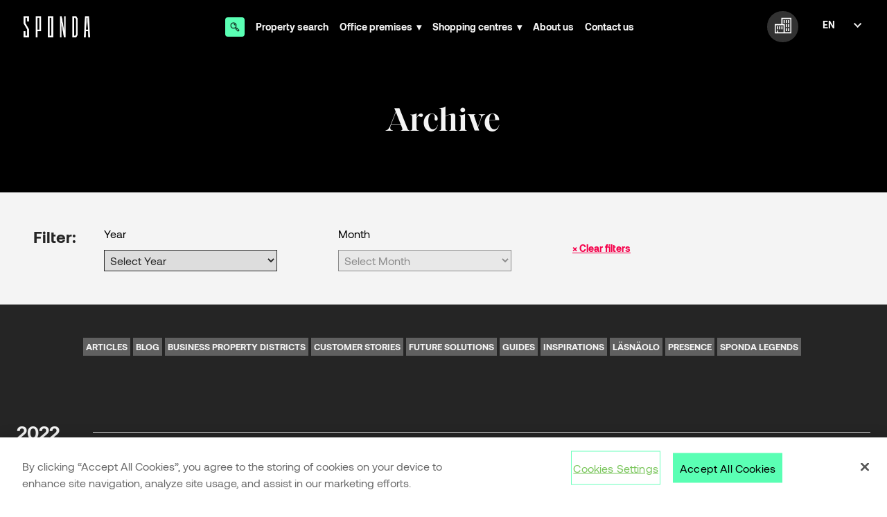

--- FILE ---
content_type: text/html; charset=UTF-8
request_url: https://sponda.fi/en/tag/shopping-centre/
body_size: 11747
content:

<!DOCTYPE html>
<html lang="en-GB" class="[ no-js ]">
<head>

	<meta charset="UTF-8" />

		<meta http-equiv="X-UA-Compatible" content="IE=edge">

		<meta name="viewport" content="width=device-width, initial-scale=1, shrink-to-fit=no">
	<link rel="preload" href="https://sponda.fi/wp-content/themes/sponda/assets/src/fonts/fonts.css" as="style">

		<meta name="wp-stylesheet-directory-uri" content="https://sponda.fi/wp-content/themes/sponda">
	
		<link rel="apple-touch-icon" sizes="180x180" href="https://sponda.fi/wp-content/themes/sponda/assets/favicons/apple-touch-icon.png">
	<link rel="icon" type="image/png" sizes="32x32" href="https://sponda.fi/wp-content/themes/sponda/assets/favicons/favicon-32x32.png">
	<link rel="icon" type="image/png" sizes="16x16" href="https://sponda.fi/wp-content/themes/sponda/assets/favicons/favicon-16x16.png">
	<link rel="manifest" href="https://sponda.fi/wp-content/themes/sponda/assets/favicons/site.webmanifest">
	<link rel="mask-icon" href="https://sponda.fi/wp-content/themes/sponda/assets/favicons/safari-pinned-tab.svg" color="#000000">
	<link rel="shortcut icon" href="https://sponda.fi/wp-content/themes/sponda/assets/favicons/favicon.ico">
	<meta name="msapplication-TileColor" content="#000000">
	<meta name="msapplication-config" content="https://sponda.fi/wp-content/themes/sponda/assets/favicons/browserconfig.xml">
	<meta name="theme-color" content="#ffffff">

			<script src="https://cdn.cookielaw.org/scripttemplates/otSDKStub.js" data-document-language="true" type="text/javascript" charset="UTF-8" data-domain-script="cf439da5-9db6-41a4-be50-509aae819b55" ></script>
		<script type="text/javascript">
		function OptanonWrapper() { }
		</script>
	
		<meta name='robots' content='index, follow, max-image-preview:large, max-snippet:-1, max-video-preview:-1' />
<link rel="alternate" href="https://sponda.fi/tag/kauppakeskus/" hreflang="fi" />
<link rel="alternate" href="https://sponda.fi/en/tag/shopping-centre/" hreflang="en" />

<!-- Google Tag Manager for WordPress by gtm4wp.com -->
<script data-cfasync="false" data-pagespeed-no-defer>
	var gtm4wp_datalayer_name = "dataLayer";
	var dataLayer = dataLayer || [];
</script>
<!-- End Google Tag Manager for WordPress by gtm4wp.com -->
	<!-- This site is optimized with the Yoast SEO plugin v26.5 - https://yoast.com/wordpress/plugins/seo/ -->
	<title>Shopping centre Archives - Sponda</title>
	<link rel="canonical" href="https://sponda.fi/en/tag/shopping-centre/" />
	<link rel="next" href="https://sponda.fi/en/tag/shopping-centre/page/2/" />
	<meta property="og:locale" content="en_GB" />
	<meta property="og:locale:alternate" content="fi_FI" />
	<meta property="og:type" content="article" />
	<meta property="og:title" content="Shopping centre Archives - Sponda" />
	<meta property="og:url" content="https://sponda.fi/en/tag/shopping-centre/" />
	<meta property="og:site_name" content="Sponda" />
	<meta name="twitter:card" content="summary_large_image" />
	<script type="application/ld+json" class="yoast-schema-graph">{"@context":"https://schema.org","@graph":[{"@type":"CollectionPage","@id":"https://sponda.fi/en/tag/shopping-centre/","url":"https://sponda.fi/en/tag/shopping-centre/","name":"Shopping centre Archives - Sponda","isPartOf":{"@id":"https://sponda.fi/en/#website"},"primaryImageOfPage":{"@id":"https://sponda.fi/en/tag/shopping-centre/#primaryimage"},"image":{"@id":"https://sponda.fi/en/tag/shopping-centre/#primaryimage"},"thumbnailUrl":"https://sponda.fi/wp-content/uploads/2022/11/beyod-avaus3.jpg","breadcrumb":{"@id":"https://sponda.fi/en/tag/shopping-centre/#breadcrumb"},"inLanguage":"en-GB"},{"@type":"ImageObject","inLanguage":"en-GB","@id":"https://sponda.fi/en/tag/shopping-centre/#primaryimage","url":"https://sponda.fi/wp-content/uploads/2022/11/beyod-avaus3.jpg","contentUrl":"https://sponda.fi/wp-content/uploads/2022/11/beyod-avaus3.jpg","width":2500,"height":790},{"@type":"BreadcrumbList","@id":"https://sponda.fi/en/tag/shopping-centre/#breadcrumb","itemListElement":[{"@type":"ListItem","position":1,"name":"Home","item":"https://sponda.fi/en/"},{"@type":"ListItem","position":2,"name":"Shopping centre"}]},{"@type":"WebSite","@id":"https://sponda.fi/en/#website","url":"https://sponda.fi/en/","name":"Sponda","description":"","publisher":{"@id":"https://sponda.fi/en/#organization"},"potentialAction":[{"@type":"SearchAction","target":{"@type":"EntryPoint","urlTemplate":"https://sponda.fi/en/?s={search_term_string}"},"query-input":{"@type":"PropertyValueSpecification","valueRequired":true,"valueName":"search_term_string"}}],"inLanguage":"en-GB"},{"@type":"Organization","@id":"https://sponda.fi/en/#organization","name":"Sponda","url":"https://sponda.fi/en/","logo":{"@type":"ImageObject","inLanguage":"en-GB","@id":"https://sponda.fi/en/#/schema/logo/image/","url":"https://sponda.fi/wp-content/uploads/2020/05/sponda_logo_white-1.png","contentUrl":"https://sponda.fi/wp-content/uploads/2020/05/sponda_logo_white-1.png","width":2560,"height":908,"caption":"Sponda"},"image":{"@id":"https://sponda.fi/en/#/schema/logo/image/"}}]}</script>
	<!-- / Yoast SEO plugin. -->


<link rel="alternate" type="application/rss+xml" title="Sponda &raquo; Shopping centre Tag Feed" href="https://sponda.fi/en/tag/shopping-centre/feed/" />
<style id='wp-img-auto-sizes-contain-inline-css' type='text/css'>
img:is([sizes=auto i],[sizes^="auto," i]){contain-intrinsic-size:3000px 1500px}
/*# sourceURL=wp-img-auto-sizes-contain-inline-css */
</style>
<style id='wp-block-library-inline-css' type='text/css'>
:root{--wp-block-synced-color:#7a00df;--wp-block-synced-color--rgb:122,0,223;--wp-bound-block-color:var(--wp-block-synced-color);--wp-editor-canvas-background:#ddd;--wp-admin-theme-color:#007cba;--wp-admin-theme-color--rgb:0,124,186;--wp-admin-theme-color-darker-10:#006ba1;--wp-admin-theme-color-darker-10--rgb:0,107,160.5;--wp-admin-theme-color-darker-20:#005a87;--wp-admin-theme-color-darker-20--rgb:0,90,135;--wp-admin-border-width-focus:2px}@media (min-resolution:192dpi){:root{--wp-admin-border-width-focus:1.5px}}.wp-element-button{cursor:pointer}:root .has-very-light-gray-background-color{background-color:#eee}:root .has-very-dark-gray-background-color{background-color:#313131}:root .has-very-light-gray-color{color:#eee}:root .has-very-dark-gray-color{color:#313131}:root .has-vivid-green-cyan-to-vivid-cyan-blue-gradient-background{background:linear-gradient(135deg,#00d084,#0693e3)}:root .has-purple-crush-gradient-background{background:linear-gradient(135deg,#34e2e4,#4721fb 50%,#ab1dfe)}:root .has-hazy-dawn-gradient-background{background:linear-gradient(135deg,#faaca8,#dad0ec)}:root .has-subdued-olive-gradient-background{background:linear-gradient(135deg,#fafae1,#67a671)}:root .has-atomic-cream-gradient-background{background:linear-gradient(135deg,#fdd79a,#004a59)}:root .has-nightshade-gradient-background{background:linear-gradient(135deg,#330968,#31cdcf)}:root .has-midnight-gradient-background{background:linear-gradient(135deg,#020381,#2874fc)}:root{--wp--preset--font-size--normal:16px;--wp--preset--font-size--huge:42px}.has-regular-font-size{font-size:1em}.has-larger-font-size{font-size:2.625em}.has-normal-font-size{font-size:var(--wp--preset--font-size--normal)}.has-huge-font-size{font-size:var(--wp--preset--font-size--huge)}.has-text-align-center{text-align:center}.has-text-align-left{text-align:left}.has-text-align-right{text-align:right}.has-fit-text{white-space:nowrap!important}#end-resizable-editor-section{display:none}.aligncenter{clear:both}.items-justified-left{justify-content:flex-start}.items-justified-center{justify-content:center}.items-justified-right{justify-content:flex-end}.items-justified-space-between{justify-content:space-between}.screen-reader-text{border:0;clip-path:inset(50%);height:1px;margin:-1px;overflow:hidden;padding:0;position:absolute;width:1px;word-wrap:normal!important}.screen-reader-text:focus{background-color:#ddd;clip-path:none;color:#444;display:block;font-size:1em;height:auto;left:5px;line-height:normal;padding:15px 23px 14px;text-decoration:none;top:5px;width:auto;z-index:100000}html :where(.has-border-color){border-style:solid}html :where([style*=border-top-color]){border-top-style:solid}html :where([style*=border-right-color]){border-right-style:solid}html :where([style*=border-bottom-color]){border-bottom-style:solid}html :where([style*=border-left-color]){border-left-style:solid}html :where([style*=border-width]){border-style:solid}html :where([style*=border-top-width]){border-top-style:solid}html :where([style*=border-right-width]){border-right-style:solid}html :where([style*=border-bottom-width]){border-bottom-style:solid}html :where([style*=border-left-width]){border-left-style:solid}html :where(img[class*=wp-image-]){height:auto;max-width:100%}:where(figure){margin:0 0 1em}html :where(.is-position-sticky){--wp-admin--admin-bar--position-offset:var(--wp-admin--admin-bar--height,0px)}@media screen and (max-width:600px){html :where(.is-position-sticky){--wp-admin--admin-bar--position-offset:0px}}

/*# sourceURL=wp-block-library-inline-css */
</style><style id='wp-block-heading-inline-css' type='text/css'>
h1:where(.wp-block-heading).has-background,h2:where(.wp-block-heading).has-background,h3:where(.wp-block-heading).has-background,h4:where(.wp-block-heading).has-background,h5:where(.wp-block-heading).has-background,h6:where(.wp-block-heading).has-background{padding:1.25em 2.375em}h1.has-text-align-left[style*=writing-mode]:where([style*=vertical-lr]),h1.has-text-align-right[style*=writing-mode]:where([style*=vertical-rl]),h2.has-text-align-left[style*=writing-mode]:where([style*=vertical-lr]),h2.has-text-align-right[style*=writing-mode]:where([style*=vertical-rl]),h3.has-text-align-left[style*=writing-mode]:where([style*=vertical-lr]),h3.has-text-align-right[style*=writing-mode]:where([style*=vertical-rl]),h4.has-text-align-left[style*=writing-mode]:where([style*=vertical-lr]),h4.has-text-align-right[style*=writing-mode]:where([style*=vertical-rl]),h5.has-text-align-left[style*=writing-mode]:where([style*=vertical-lr]),h5.has-text-align-right[style*=writing-mode]:where([style*=vertical-rl]),h6.has-text-align-left[style*=writing-mode]:where([style*=vertical-lr]),h6.has-text-align-right[style*=writing-mode]:where([style*=vertical-rl]){rotate:180deg}
/*# sourceURL=https://sponda.fi/wp-includes/blocks/heading/style.min.css */
</style>
<style id='wp-block-list-inline-css' type='text/css'>
ol,ul{box-sizing:border-box}:root :where(.wp-block-list.has-background){padding:1.25em 2.375em}
/*# sourceURL=https://sponda.fi/wp-includes/blocks/list/style.min.css */
</style>
<style id='wp-block-paragraph-inline-css' type='text/css'>
.is-small-text{font-size:.875em}.is-regular-text{font-size:1em}.is-large-text{font-size:2.25em}.is-larger-text{font-size:3em}.has-drop-cap:not(:focus):first-letter{float:left;font-size:8.4em;font-style:normal;font-weight:100;line-height:.68;margin:.05em .1em 0 0;text-transform:uppercase}body.rtl .has-drop-cap:not(:focus):first-letter{float:none;margin-left:.1em}p.has-drop-cap.has-background{overflow:hidden}:root :where(p.has-background){padding:1.25em 2.375em}:where(p.has-text-color:not(.has-link-color)) a{color:inherit}p.has-text-align-left[style*="writing-mode:vertical-lr"],p.has-text-align-right[style*="writing-mode:vertical-rl"]{rotate:180deg}
/*# sourceURL=https://sponda.fi/wp-includes/blocks/paragraph/style.min.css */
</style>
<style id='wp-block-quote-inline-css' type='text/css'>
.wp-block-quote{box-sizing:border-box;overflow-wrap:break-word}.wp-block-quote.is-large:where(:not(.is-style-plain)),.wp-block-quote.is-style-large:where(:not(.is-style-plain)){margin-bottom:1em;padding:0 1em}.wp-block-quote.is-large:where(:not(.is-style-plain)) p,.wp-block-quote.is-style-large:where(:not(.is-style-plain)) p{font-size:1.5em;font-style:italic;line-height:1.6}.wp-block-quote.is-large:where(:not(.is-style-plain)) cite,.wp-block-quote.is-large:where(:not(.is-style-plain)) footer,.wp-block-quote.is-style-large:where(:not(.is-style-plain)) cite,.wp-block-quote.is-style-large:where(:not(.is-style-plain)) footer{font-size:1.125em;text-align:right}.wp-block-quote>cite{display:block}
/*# sourceURL=https://sponda.fi/wp-includes/blocks/quote/style.min.css */
</style>
<style id='global-styles-inline-css' type='text/css'>
:root{--wp--preset--aspect-ratio--square: 1;--wp--preset--aspect-ratio--4-3: 4/3;--wp--preset--aspect-ratio--3-4: 3/4;--wp--preset--aspect-ratio--3-2: 3/2;--wp--preset--aspect-ratio--2-3: 2/3;--wp--preset--aspect-ratio--16-9: 16/9;--wp--preset--aspect-ratio--9-16: 9/16;--wp--preset--color--black: #000000;--wp--preset--color--cyan-bluish-gray: #abb8c3;--wp--preset--color--white: #ffffff;--wp--preset--color--pale-pink: #f78da7;--wp--preset--color--vivid-red: #cf2e2e;--wp--preset--color--luminous-vivid-orange: #ff6900;--wp--preset--color--luminous-vivid-amber: #fcb900;--wp--preset--color--light-green-cyan: #7bdcb5;--wp--preset--color--vivid-green-cyan: #00d084;--wp--preset--color--pale-cyan-blue: #8ed1fc;--wp--preset--color--vivid-cyan-blue: #0693e3;--wp--preset--color--vivid-purple: #9b51e0;--wp--preset--gradient--vivid-cyan-blue-to-vivid-purple: linear-gradient(135deg,rgb(6,147,227) 0%,rgb(155,81,224) 100%);--wp--preset--gradient--light-green-cyan-to-vivid-green-cyan: linear-gradient(135deg,rgb(122,220,180) 0%,rgb(0,208,130) 100%);--wp--preset--gradient--luminous-vivid-amber-to-luminous-vivid-orange: linear-gradient(135deg,rgb(252,185,0) 0%,rgb(255,105,0) 100%);--wp--preset--gradient--luminous-vivid-orange-to-vivid-red: linear-gradient(135deg,rgb(255,105,0) 0%,rgb(207,46,46) 100%);--wp--preset--gradient--very-light-gray-to-cyan-bluish-gray: linear-gradient(135deg,rgb(238,238,238) 0%,rgb(169,184,195) 100%);--wp--preset--gradient--cool-to-warm-spectrum: linear-gradient(135deg,rgb(74,234,220) 0%,rgb(151,120,209) 20%,rgb(207,42,186) 40%,rgb(238,44,130) 60%,rgb(251,105,98) 80%,rgb(254,248,76) 100%);--wp--preset--gradient--blush-light-purple: linear-gradient(135deg,rgb(255,206,236) 0%,rgb(152,150,240) 100%);--wp--preset--gradient--blush-bordeaux: linear-gradient(135deg,rgb(254,205,165) 0%,rgb(254,45,45) 50%,rgb(107,0,62) 100%);--wp--preset--gradient--luminous-dusk: linear-gradient(135deg,rgb(255,203,112) 0%,rgb(199,81,192) 50%,rgb(65,88,208) 100%);--wp--preset--gradient--pale-ocean: linear-gradient(135deg,rgb(255,245,203) 0%,rgb(182,227,212) 50%,rgb(51,167,181) 100%);--wp--preset--gradient--electric-grass: linear-gradient(135deg,rgb(202,248,128) 0%,rgb(113,206,126) 100%);--wp--preset--gradient--midnight: linear-gradient(135deg,rgb(2,3,129) 0%,rgb(40,116,252) 100%);--wp--preset--font-size--small: 13px;--wp--preset--font-size--medium: 20px;--wp--preset--font-size--large: 36px;--wp--preset--font-size--x-large: 42px;--wp--preset--spacing--20: 0.44rem;--wp--preset--spacing--30: 0.67rem;--wp--preset--spacing--40: 1rem;--wp--preset--spacing--50: 1.5rem;--wp--preset--spacing--60: 2.25rem;--wp--preset--spacing--70: 3.38rem;--wp--preset--spacing--80: 5.06rem;--wp--preset--shadow--natural: 6px 6px 9px rgba(0, 0, 0, 0.2);--wp--preset--shadow--deep: 12px 12px 50px rgba(0, 0, 0, 0.4);--wp--preset--shadow--sharp: 6px 6px 0px rgba(0, 0, 0, 0.2);--wp--preset--shadow--outlined: 6px 6px 0px -3px rgb(255, 255, 255), 6px 6px rgb(0, 0, 0);--wp--preset--shadow--crisp: 6px 6px 0px rgb(0, 0, 0);}:where(.is-layout-flex){gap: 0.5em;}:where(.is-layout-grid){gap: 0.5em;}body .is-layout-flex{display: flex;}.is-layout-flex{flex-wrap: wrap;align-items: center;}.is-layout-flex > :is(*, div){margin: 0;}body .is-layout-grid{display: grid;}.is-layout-grid > :is(*, div){margin: 0;}:where(.wp-block-columns.is-layout-flex){gap: 2em;}:where(.wp-block-columns.is-layout-grid){gap: 2em;}:where(.wp-block-post-template.is-layout-flex){gap: 1.25em;}:where(.wp-block-post-template.is-layout-grid){gap: 1.25em;}.has-black-color{color: var(--wp--preset--color--black) !important;}.has-cyan-bluish-gray-color{color: var(--wp--preset--color--cyan-bluish-gray) !important;}.has-white-color{color: var(--wp--preset--color--white) !important;}.has-pale-pink-color{color: var(--wp--preset--color--pale-pink) !important;}.has-vivid-red-color{color: var(--wp--preset--color--vivid-red) !important;}.has-luminous-vivid-orange-color{color: var(--wp--preset--color--luminous-vivid-orange) !important;}.has-luminous-vivid-amber-color{color: var(--wp--preset--color--luminous-vivid-amber) !important;}.has-light-green-cyan-color{color: var(--wp--preset--color--light-green-cyan) !important;}.has-vivid-green-cyan-color{color: var(--wp--preset--color--vivid-green-cyan) !important;}.has-pale-cyan-blue-color{color: var(--wp--preset--color--pale-cyan-blue) !important;}.has-vivid-cyan-blue-color{color: var(--wp--preset--color--vivid-cyan-blue) !important;}.has-vivid-purple-color{color: var(--wp--preset--color--vivid-purple) !important;}.has-black-background-color{background-color: var(--wp--preset--color--black) !important;}.has-cyan-bluish-gray-background-color{background-color: var(--wp--preset--color--cyan-bluish-gray) !important;}.has-white-background-color{background-color: var(--wp--preset--color--white) !important;}.has-pale-pink-background-color{background-color: var(--wp--preset--color--pale-pink) !important;}.has-vivid-red-background-color{background-color: var(--wp--preset--color--vivid-red) !important;}.has-luminous-vivid-orange-background-color{background-color: var(--wp--preset--color--luminous-vivid-orange) !important;}.has-luminous-vivid-amber-background-color{background-color: var(--wp--preset--color--luminous-vivid-amber) !important;}.has-light-green-cyan-background-color{background-color: var(--wp--preset--color--light-green-cyan) !important;}.has-vivid-green-cyan-background-color{background-color: var(--wp--preset--color--vivid-green-cyan) !important;}.has-pale-cyan-blue-background-color{background-color: var(--wp--preset--color--pale-cyan-blue) !important;}.has-vivid-cyan-blue-background-color{background-color: var(--wp--preset--color--vivid-cyan-blue) !important;}.has-vivid-purple-background-color{background-color: var(--wp--preset--color--vivid-purple) !important;}.has-black-border-color{border-color: var(--wp--preset--color--black) !important;}.has-cyan-bluish-gray-border-color{border-color: var(--wp--preset--color--cyan-bluish-gray) !important;}.has-white-border-color{border-color: var(--wp--preset--color--white) !important;}.has-pale-pink-border-color{border-color: var(--wp--preset--color--pale-pink) !important;}.has-vivid-red-border-color{border-color: var(--wp--preset--color--vivid-red) !important;}.has-luminous-vivid-orange-border-color{border-color: var(--wp--preset--color--luminous-vivid-orange) !important;}.has-luminous-vivid-amber-border-color{border-color: var(--wp--preset--color--luminous-vivid-amber) !important;}.has-light-green-cyan-border-color{border-color: var(--wp--preset--color--light-green-cyan) !important;}.has-vivid-green-cyan-border-color{border-color: var(--wp--preset--color--vivid-green-cyan) !important;}.has-pale-cyan-blue-border-color{border-color: var(--wp--preset--color--pale-cyan-blue) !important;}.has-vivid-cyan-blue-border-color{border-color: var(--wp--preset--color--vivid-cyan-blue) !important;}.has-vivid-purple-border-color{border-color: var(--wp--preset--color--vivid-purple) !important;}.has-vivid-cyan-blue-to-vivid-purple-gradient-background{background: var(--wp--preset--gradient--vivid-cyan-blue-to-vivid-purple) !important;}.has-light-green-cyan-to-vivid-green-cyan-gradient-background{background: var(--wp--preset--gradient--light-green-cyan-to-vivid-green-cyan) !important;}.has-luminous-vivid-amber-to-luminous-vivid-orange-gradient-background{background: var(--wp--preset--gradient--luminous-vivid-amber-to-luminous-vivid-orange) !important;}.has-luminous-vivid-orange-to-vivid-red-gradient-background{background: var(--wp--preset--gradient--luminous-vivid-orange-to-vivid-red) !important;}.has-very-light-gray-to-cyan-bluish-gray-gradient-background{background: var(--wp--preset--gradient--very-light-gray-to-cyan-bluish-gray) !important;}.has-cool-to-warm-spectrum-gradient-background{background: var(--wp--preset--gradient--cool-to-warm-spectrum) !important;}.has-blush-light-purple-gradient-background{background: var(--wp--preset--gradient--blush-light-purple) !important;}.has-blush-bordeaux-gradient-background{background: var(--wp--preset--gradient--blush-bordeaux) !important;}.has-luminous-dusk-gradient-background{background: var(--wp--preset--gradient--luminous-dusk) !important;}.has-pale-ocean-gradient-background{background: var(--wp--preset--gradient--pale-ocean) !important;}.has-electric-grass-gradient-background{background: var(--wp--preset--gradient--electric-grass) !important;}.has-midnight-gradient-background{background: var(--wp--preset--gradient--midnight) !important;}.has-small-font-size{font-size: var(--wp--preset--font-size--small) !important;}.has-medium-font-size{font-size: var(--wp--preset--font-size--medium) !important;}.has-large-font-size{font-size: var(--wp--preset--font-size--large) !important;}.has-x-large-font-size{font-size: var(--wp--preset--font-size--x-large) !important;}
/*# sourceURL=global-styles-inline-css */
</style>

<style id='classic-theme-styles-inline-css' type='text/css'>
/*! This file is auto-generated */
.wp-block-button__link{color:#fff;background-color:#32373c;border-radius:9999px;box-shadow:none;text-decoration:none;padding:calc(.667em + 2px) calc(1.333em + 2px);font-size:1.125em}.wp-block-file__button{background:#32373c;color:#fff;text-decoration:none}
/*# sourceURL=/wp-includes/css/classic-themes.min.css */
</style>
<link rel='stylesheet' id='wp-social-nav-fa-css' href='https://sponda.fi/wp-content/plugins/wp-social-nav/css/fa-brands.min.css?ver=1.0.0' type='text/css' media='all' />
<link rel='stylesheet' id='wp-social-nav-css' href='https://sponda.fi/wp-content/plugins/wp-social-nav/css/wp-social-nav.css?ver=1.0.0' type='text/css' media='all' />
<link rel='stylesheet' id='sponda-styles-css' href='https://sponda.fi/wp-content/themes/sponda/assets/dist/main.63e07d.css?ver=6.9' type='text/css' media='all' />
<link rel='stylesheet' id='search-styles-css' href='https://sponda.fi/wp-content/themes/sponda/assets/dist/search.63e07d.css?ver=6.9' type='text/css' media='all' />
<script type="text/javascript" src="https://sponda.fi/wp-includes/js/jquery/jquery.min.js?ver=3.7.1" id="jquery-core-js" data-ot-ignore></script>
<script type="text/javascript" src="https://sponda.fi/wp-includes/js/jquery/jquery-migrate.min.js?ver=3.4.1" id="jquery-migrate-js"></script>
<link rel="https://api.w.org/" href="https://sponda.fi/wp-json/" /><link rel="alternate" title="JSON" type="application/json" href="https://sponda.fi/wp-json/wp/v2/tags/11454" /><link rel="EditURI" type="application/rsd+xml" title="RSD" href="https://sponda.fi/xmlrpc.php?rsd" />
<meta name="generator" content="WordPress 6.9" />
<!-- Stream WordPress user activity plugin v4.1.1 -->

<!-- Google Tag Manager for WordPress by gtm4wp.com -->
<!-- GTM Container placement set to footer -->
<script data-cfasync="false" data-pagespeed-no-defer>
	var dataLayer_content = {"pagePostType":"post","pagePostType2":"tag-post"};
	dataLayer.push( dataLayer_content );
</script>
<script data-cfasync="false" data-pagespeed-no-defer>
(function(w,d,s,l,i){w[l]=w[l]||[];w[l].push({'gtm.start':
new Date().getTime(),event:'gtm.js'});var f=d.getElementsByTagName(s)[0],
j=d.createElement(s),dl=l!='dataLayer'?'&l='+l:'';j.async=true;j.src=
'//www.googletagmanager.com/gtm.js?id='+i+dl+'&gtm_auth=FuczmzAUwoOIUTlTJOZPUA&gtm_preview=env-2&gtm_cookies_win=x';f.parentNode.insertBefore(j,f);
})(window,document,'script','dataLayer','GTM-NJ9XNZT');
</script>
<!-- End Google Tag Manager for WordPress by gtm4wp.com -->	<style>
	#wpadminbar {
		background-color: #23282d !important;
	}
	</style>
	<meta name="facebook-domain-verification" content="e7fy09nd5jlbtvhc5opwalf6dk9myp" />
			<style type="text/css" id="wp-custom-css">
			@media(max-width:719px) {
	.bond-cc-bar-top.fixed-header .bond-cc-bar{
		position:absolute!important
	}
}

#onetrust-banner-sdk:focus-visible {
	outline:0px!important;
	outline-color:transparent!important;
}

#onetrust-consent-sdk #onetrust-pc-btn-handler {
  border: 1px solid white !important;
}

#onetrust-banner-sdk #onetrust-policy {
    margin-top: 30px!important;
}
		</style>
		</head>


<body class="archive tag tag-shopping-centre tag-11454 wp-custom-logo wp-theme-sponda preload ">
	<header id="masthead" class="site-header">

	<div class="site-header__item site-header__logo">
					<a href="https://sponda.fi/en/" class="custom-logo-link" rel="home"><img width="2560" height="908" src="https://sponda.fi/wp-content/uploads/2020/05/sponda_logo_white-1.png" class="custom-logo" alt="Sponda" decoding="async" fetchpriority="high" srcset="https://sponda.fi/wp-content/uploads/2020/05/sponda_logo_white-1.png 2560w, https://sponda.fi/wp-content/uploads/2020/05/sponda_logo_white-1-600x213.png 600w, https://sponda.fi/wp-content/uploads/2020/05/sponda_logo_white-1-1680x596.png 1680w, https://sponda.fi/wp-content/uploads/2020/05/sponda_logo_white-1-300x106.png 300w, https://sponda.fi/wp-content/uploads/2020/05/sponda_logo_white-1-768x272.png 768w, https://sponda.fi/wp-content/uploads/2020/05/sponda_logo_white-1-1536x545.png 1536w, https://sponda.fi/wp-content/uploads/2020/05/sponda_logo_white-1-2048x726.png 2048w" sizes="(max-width: 2560px) 100vw, 2560px" /></a>			</div>

	<div class="site-header__item site-header__navigation">
		<nav id="site-navigation" class="main-navigation" role="navigation" aria-label="Top Menu">
			<div class="menu-header-navigation-en-container"><ul id="menu-header-navigation-en" class="main-menu"><li id="menu-item-22003" class="menu-item menu-item-type-custom menu-item-object-custom search-modal-toggle menu-item-22003"><a href="/en/premises/">Property search</a></li>
<li id="menu-item-305956" class="menu-item menu-item-type-post_type menu-item-object-page menu-item-has-children menu-item-305956"><a href="https://sponda.fi/en/office-premises/">Office premises</a>
<ul class="sub-menu">
	<li id="menu-item-554255" class="menu-item menu-item-type-post_type menu-item-object-page menu-item-554255"><a href="https://sponda.fi/en/office-premises/">Office premises</a></li>
	<li id="menu-item-305957" class="menu-item menu-item-type-post_type menu-item-object-page menu-item-305957"><a href="https://sponda.fi/en/office-premises/new-properties/">New properties</a></li>
	<li id="menu-item-305958" class="menu-item menu-item-type-post_type menu-item-object-page menu-item-305958"><a href="https://sponda.fi/en/office-premises/co-working/">Coworking spaces</a></li>
	<li id="menu-item-582406" class="menu-item menu-item-type-post_type menu-item-object-page menu-item-582406"><a href="https://sponda.fi/en/space-to-shine-grow-and-thrive/">Customer stories</a></li>
</ul>
</li>
<li id="menu-item-305959" class="menu-item menu-item-type-post_type menu-item-object-page menu-item-has-children menu-item-305959"><a href="https://sponda.fi/en/shopping-centres/">Shopping centres</a>
<ul class="sub-menu">
	<li id="menu-item-554254" class="menu-item menu-item-type-post_type menu-item-object-page menu-item-554254"><a href="https://sponda.fi/en/shopping-centres/">Shopping centres</a></li>
	<li id="menu-item-305960" class="menu-item menu-item-type-post_type menu-item-object-sponda_property menu-item-305960"><a href="https://sponda.fi/en/property/helsinki-kamppi-mannerheimintie-14-20/">Forum</a></li>
	<li id="menu-item-821585" class="menu-item menu-item-type-post_type menu-item-object-sponda_property menu-item-821585"><a href="https://sponda.fi/en/property/helsinki-kamppi-kaivokatu-8/">Citycenter</a></li>
	<li id="menu-item-305962" class="menu-item menu-item-type-post_type menu-item-object-sponda_property menu-item-305962"><a href="https://sponda.fi/en/property/tampere-ratina-vuolteenkatu-1/">Ratina</a></li>
	<li id="menu-item-305963" class="menu-item menu-item-type-post_type menu-item-object-sponda_property menu-item-305963"><a href="https://sponda.fi/en/property/ylojarvi-ylojarvi-elotie-1/">Elo</a></li>
	<li id="menu-item-305964" class="menu-item menu-item-type-post_type menu-item-object-sponda_property menu-item-305964"><a href="https://sponda.fi/en/property/kempele-kempele-zeppelinintie-1/">Zeppelin</a></li>
</ul>
</li>
<li id="menu-item-305965" class="menu-item menu-item-type-post_type menu-item-object-page menu-item-305965"><a href="https://sponda.fi/en/about-us/">About us</a></li>
<li id="menu-item-305967" class="menu-item menu-item-type-post_type menu-item-object-page menu-item-305967"><a href="https://sponda.fi/en/contact-us/">Contact us</a></li>
</ul></div>	</nav>
	</div>

	<div class="site-header__item site-header__extranet-toolbar">
		
<div class="c-extranet-toolbar js-extranet-toolbar" data-logged-in="">
	<button class="c-extranet-toolbar__toggle js-extranet-toolbar-toggle">
		<svg xmlns="http://www.w3.org/2000/svg" viewBox="0 0 45 42"><title>icon_office_property_retail</title><g id="Layer_2" data-name="Layer 2"><g id="Layer_1-2" data-name="Layer 1"><path d="M18,0V17H0V42H45V0ZM9,39V34H6v5H3V20H24V39Zm33,0H27V17H21V3H42Z"/><rect x="24" y="6" width="3" height="8"/><rect x="30" y="6" width="3" height="8"/><rect x="36" y="6" width="3" height="8"/><rect x="30" y="17" width="3" height="8"/><rect x="36" y="17" width="3" height="8"/><rect x="30" y="28" width="3" height="8"/><rect x="36" y="28" width="3" height="8"/><rect x="6" y="23" width="3" height="8"/><rect x="12" y="23" width="3" height="8"/><rect x="18" y="23" width="3" height="8"/></g></g></svg>	</button>
	<div class="c-extranet-toolbar__popper js-extranet-toolbar-popper">
		<span x-arrow></span>
		<div class="c-extranet-toolbar__popper-wrapper">
											<form class="c-extranet-toolbar__login-form js-extranet-toolbar-login-form" method="POST">
					<h4>Extranet login</h4>
					<div class="error"></div>
					<label>Username</label>
					<input type="text" name="username" required />
					<label>Password</label>
					<input type="password" name="password" required />
					<a class="" target="" href="https://auth.sponda.fi/wp-login.php?action=lostpassword">Forgot password?</a>
					<input type="submit" name="login" value="Login" />
				</form>
				<div class="c-extranet-toolbar__popper-content">
					<h4>Are you Sponda’s customer?</h4>
					<p>This service is for you.</p>
					<p>In our Extranet service you can:</p>
					<ul>
						<li>Book meeting rooms in your office</li>
						<li>Report problems encountered in the property</li>
						<li>Monitor your office&#039;s communications on future renovations, among other things.</li>
					</ul>
					<p>
						If you do not already have the credentials of our extranet service, you can order them from 						<a href='mailto:customerservice@sponda.fi'>customerservice@sponda.fi</a>
					</p>
				</div>
					</div>
	</div>
</div>
	</div>

	<div class="site-header__item site-header__language-menu">
		<nav id="language-navigation" class="language-navigation" role="navigation" aria-label="Language Menu">
					<select name="language-select" id="language-select">
							<option
					value="https://sponda.fi/tag/kauppakeskus/"
									>
					fi				</option>
							<option
					value="https://sponda.fi/en/tag/shopping-centre/"
					selected				>
					en				</option>
					</select>
	</nav>
	</div>

	<div class="site-header__item site-header__nav-toggle">
		
<button class="c-slide-nav-toggle  js-slide-nav-toggle" id="mobile-main-navigation-toggle">
  <span class="hamburger"></span>
</button>
	</div>

</header>


<div 	class="c-slide-nav js-slide-nav m-direction--right"
			data-menu-push=""
			data-menu-direction="right"
			id="mobile-main-navigation-toggle"
>
			<ul id="slide-nav-menu" class="c-slide-nav__content"><li class="menu-item menu-item-type-custom menu-item-object-custom search-modal-toggle menu-item-22003"><a href="/en/premises/">Property search</a></li>
<li class="menu-item menu-item-type-post_type menu-item-object-page menu-item-has-children menu-item-305956"><a href="https://sponda.fi/en/office-premises/">Office premises</a>
<ul class="sub-menu">
	<li class="menu-item menu-item-type-post_type menu-item-object-page menu-item-554255"><a href="https://sponda.fi/en/office-premises/">Office premises</a></li>
	<li class="menu-item menu-item-type-post_type menu-item-object-page menu-item-305957"><a href="https://sponda.fi/en/office-premises/new-properties/">New properties</a></li>
	<li class="menu-item menu-item-type-post_type menu-item-object-page menu-item-305958"><a href="https://sponda.fi/en/office-premises/co-working/">Coworking spaces</a></li>
	<li class="menu-item menu-item-type-post_type menu-item-object-page menu-item-582406"><a href="https://sponda.fi/en/space-to-shine-grow-and-thrive/">Customer stories</a></li>
</ul>
</li>
<li class="menu-item menu-item-type-post_type menu-item-object-page menu-item-has-children menu-item-305959"><a href="https://sponda.fi/en/shopping-centres/">Shopping centres</a>
<ul class="sub-menu">
	<li class="menu-item menu-item-type-post_type menu-item-object-page menu-item-554254"><a href="https://sponda.fi/en/shopping-centres/">Shopping centres</a></li>
	<li class="menu-item menu-item-type-post_type menu-item-object-sponda_property menu-item-305960"><a href="https://sponda.fi/en/property/helsinki-kamppi-mannerheimintie-14-20/">Forum</a></li>
	<li class="menu-item menu-item-type-post_type menu-item-object-sponda_property menu-item-821585"><a href="https://sponda.fi/en/property/helsinki-kamppi-kaivokatu-8/">Citycenter</a></li>
	<li class="menu-item menu-item-type-post_type menu-item-object-sponda_property menu-item-305962"><a href="https://sponda.fi/en/property/tampere-ratina-vuolteenkatu-1/">Ratina</a></li>
	<li class="menu-item menu-item-type-post_type menu-item-object-sponda_property menu-item-305963"><a href="https://sponda.fi/en/property/ylojarvi-ylojarvi-elotie-1/">Elo</a></li>
	<li class="menu-item menu-item-type-post_type menu-item-object-sponda_property menu-item-305964"><a href="https://sponda.fi/en/property/kempele-kempele-zeppelinintie-1/">Zeppelin</a></li>
</ul>
</li>
<li class="menu-item menu-item-type-post_type menu-item-object-page menu-item-305965"><a href="https://sponda.fi/en/about-us/">About us</a></li>
<li class="menu-item menu-item-type-post_type menu-item-object-page menu-item-305967"><a href="https://sponda.fi/en/contact-us/">Contact us</a></li>
</ul>		<div class="c-slide-nav__language-menu">
		<nav id="language-navigation" class="language-navigation" role="navigation" aria-label="Language Menu">
					<select name="language-select" id="language-select">
							<option
					value="https://sponda.fi/tag/kauppakeskus/"
									>
					fi				</option>
							<option
					value="https://sponda.fi/en/tag/shopping-centre/"
					selected				>
					en				</option>
					</select>
	</nav>
	</div>
</div>

	<div id="page" class="site">
		<a class="skip-link screen-reader-text" href="#content">Skip to content</a>

	<div id="content" class="site-content">

<div class="t-archive">

	<div class="t-archive__cover">
				<h1 class="t-archive__title">
							Archive					</h1>
	</div>

	<div class="t-archive__filters">
		<div class="t-archive__wrapper">
			
<div class="c-archive-filters  js-archive-filters" data-yearly="" data-monthly="" data-year="2022">

	<strong class="c-archive-filters__title">Filter:</strong>

	<div class="c-archive-filters__select-wrapper year">
		<label class="c-archive-filters__select-label">Year</label>
		<select class="c-archive-filters__year-select js-archive-year-select">
			<option value="">Select Year</option>
				<option value='https://sponda.fi/en/2025/'> 2025 </option>
	<option value='https://sponda.fi/en/2024/'> 2024 </option>
	<option value='https://sponda.fi/en/2023/'> 2023 </option>
	<option value='https://sponda.fi/en/2022/'> 2022 </option>
	<option value='https://sponda.fi/en/2021/'> 2021 </option>
	<option value='https://sponda.fi/en/2020/'> 2020 </option>
	<option value='https://sponda.fi/en/2019/'> 2019 </option>
	<option value='https://sponda.fi/en/2018/'> 2018 </option>
	<option value='https://sponda.fi/en/2017/'> 2017 </option>
		</select>
	</div>

	<div class="c-archive-filters__select-wrapper month">
		<label class="c-archive-filters__select-label">Month</label>
		<select class="c-archive-filters__month-select js-archive-month-select" disabled>
			<option value="">Select Month</option>
				<option value='https://sponda.fi/en/2025/12/'> December 2025 </option>
	<option value='https://sponda.fi/en/2025/10/'> October 2025 </option>
	<option value='https://sponda.fi/en/2025/09/'> September 2025 </option>
	<option value='https://sponda.fi/en/2025/08/'> August 2025 </option>
	<option value='https://sponda.fi/en/2025/06/'> June 2025 </option>
	<option value='https://sponda.fi/en/2025/05/'> May 2025 </option>
	<option value='https://sponda.fi/en/2025/04/'> April 2025 </option>
	<option value='https://sponda.fi/en/2025/03/'> March 2025 </option>
	<option value='https://sponda.fi/en/2025/02/'> February 2025 </option>
	<option value='https://sponda.fi/en/2025/01/'> January 2025 </option>
	<option value='https://sponda.fi/en/2024/12/'> December 2024 </option>
	<option value='https://sponda.fi/en/2024/10/'> October 2024 </option>
	<option value='https://sponda.fi/en/2024/09/'> September 2024 </option>
	<option value='https://sponda.fi/en/2024/08/'> August 2024 </option>
	<option value='https://sponda.fi/en/2024/06/'> June 2024 </option>
	<option value='https://sponda.fi/en/2024/05/'> May 2024 </option>
	<option value='https://sponda.fi/en/2024/04/'> April 2024 </option>
	<option value='https://sponda.fi/en/2024/03/'> March 2024 </option>
	<option value='https://sponda.fi/en/2024/02/'> February 2024 </option>
	<option value='https://sponda.fi/en/2023/12/'> December 2023 </option>
	<option value='https://sponda.fi/en/2023/10/'> October 2023 </option>
	<option value='https://sponda.fi/en/2023/06/'> June 2023 </option>
	<option value='https://sponda.fi/en/2023/05/'> May 2023 </option>
	<option value='https://sponda.fi/en/2023/04/'> April 2023 </option>
	<option value='https://sponda.fi/en/2023/03/'> March 2023 </option>
	<option value='https://sponda.fi/en/2023/02/'> February 2023 </option>
	<option value='https://sponda.fi/en/2022/12/'> December 2022 </option>
	<option value='https://sponda.fi/en/2022/11/'> November 2022 </option>
	<option value='https://sponda.fi/en/2022/09/'> September 2022 </option>
	<option value='https://sponda.fi/en/2022/08/'> August 2022 </option>
	<option value='https://sponda.fi/en/2022/06/'> June 2022 </option>
	<option value='https://sponda.fi/en/2022/05/'> May 2022 </option>
	<option value='https://sponda.fi/en/2022/04/'> April 2022 </option>
	<option value='https://sponda.fi/en/2022/03/'> March 2022 </option>
	<option value='https://sponda.fi/en/2022/02/'> February 2022 </option>
	<option value='https://sponda.fi/en/2021/11/'> November 2021 </option>
	<option value='https://sponda.fi/en/2021/10/'> October 2021 </option>
	<option value='https://sponda.fi/en/2021/09/'> September 2021 </option>
	<option value='https://sponda.fi/en/2021/06/'> June 2021 </option>
	<option value='https://sponda.fi/en/2021/04/'> April 2021 </option>
	<option value='https://sponda.fi/en/2021/01/'> January 2021 </option>
	<option value='https://sponda.fi/en/2020/12/'> December 2020 </option>
	<option value='https://sponda.fi/en/2020/11/'> November 2020 </option>
	<option value='https://sponda.fi/en/2020/09/'> September 2020 </option>
	<option value='https://sponda.fi/en/2020/08/'> August 2020 </option>
	<option value='https://sponda.fi/en/2020/06/'> June 2020 </option>
	<option value='https://sponda.fi/en/2020/05/'> May 2020 </option>
	<option value='https://sponda.fi/en/2020/04/'> April 2020 </option>
	<option value='https://sponda.fi/en/2020/02/'> February 2020 </option>
	<option value='https://sponda.fi/en/2020/01/'> January 2020 </option>
	<option value='https://sponda.fi/en/2019/12/'> December 2019 </option>
	<option value='https://sponda.fi/en/2019/10/'> October 2019 </option>
	<option value='https://sponda.fi/en/2019/09/'> September 2019 </option>
	<option value='https://sponda.fi/en/2019/07/'> July 2019 </option>
	<option value='https://sponda.fi/en/2019/06/'> June 2019 </option>
	<option value='https://sponda.fi/en/2019/04/'> April 2019 </option>
	<option value='https://sponda.fi/en/2019/03/'> March 2019 </option>
	<option value='https://sponda.fi/en/2018/12/'> December 2018 </option>
	<option value='https://sponda.fi/en/2018/11/'> November 2018 </option>
	<option value='https://sponda.fi/en/2018/10/'> October 2018 </option>
	<option value='https://sponda.fi/en/2018/09/'> September 2018 </option>
	<option value='https://sponda.fi/en/2018/05/'> May 2018 </option>
	<option value='https://sponda.fi/en/2018/03/'> March 2018 </option>
	<option value='https://sponda.fi/en/2018/02/'> February 2018 </option>
	<option value='https://sponda.fi/en/2018/01/'> January 2018 </option>
	<option value='https://sponda.fi/en/2017/12/'> December 2017 </option>
	<option value='https://sponda.fi/en/2017/11/'> November 2017 </option>
	<option value='https://sponda.fi/en/2017/10/'> October 2017 </option>
	<option value='https://sponda.fi/en/2017/09/'> September 2017 </option>
	<option value='https://sponda.fi/en/2017/08/'> August 2017 </option>
	<option value='https://sponda.fi/en/2017/06/'> June 2017 </option>
	<option value='https://sponda.fi/en/2017/05/'> May 2017 </option>
	<option value='https://sponda.fi/en/2017/04/'> April 2017 </option>
	<option value='https://sponda.fi/en/2017/03/'> March 2017 </option>
	<option value='https://sponda.fi/en/2017/02/'> February 2017 </option>
	<option value='https://sponda.fi/en/2017/01/'> January 2017 </option>
		</select>
	</div>

	<a class="c-archive-filters__clear-btn" href="https://sponda.fi/en/archive/">
		× Clear filters	</a>

</div>

		</div>
	</div>

	<div class="t-archive__terms">
		<div class="t-archive__wrapper">
			<ul class="c-archive-terms-list">
					<li class="c-archive-terms-list__item  " >
							<a href="https://sponda.fi/en/category/articles/">Articles</a>
					</li>
					<li class="c-archive-terms-list__item  " >
							<a href="https://sponda.fi/en/category/articles/blog/">Blog</a>
					</li>
					<li class="c-archive-terms-list__item  " >
							<a href="https://sponda.fi/en/category/articles/business-property-districts/">Business property districts</a>
					</li>
					<li class="c-archive-terms-list__item  " >
							<a href="https://sponda.fi/en/category/articles/customer-stories/">Customer stories</a>
					</li>
					<li class="c-archive-terms-list__item  " >
							<a href="https://sponda.fi/en/category/articles/future-solutions/">Future solutions</a>
					</li>
					<li class="c-archive-terms-list__item  " >
							<a href="https://sponda.fi/en/category/guides/">Guides</a>
					</li>
					<li class="c-archive-terms-list__item  " >
							<a href="https://sponda.fi/en/category/articles/inspirations/">Inspirations</a>
					</li>
					<li class="c-archive-terms-list__item  " >
							<a href="https://sponda.fi/en/category/articles/lasnaolo/">Läsnäolo</a>
					</li>
					<li class="c-archive-terms-list__item  " >
							<a href="https://sponda.fi/en/category/articles/presence-articles/">Presence</a>
					</li>
					<li class="c-archive-terms-list__item  " >
							<a href="https://sponda.fi/en/category/articles/sponda-legends/">Sponda legends</a>
					</li>
	</ul>
		</div>
	</div>

	<div class="t-archive__posts">
		<div class="t-archive__wrapper">
										<ul class="t-archive__posts-list">
															<li class="t-archive__posts-list-item year-separator">
							<span>2022</span>
						</li>
																<li class="t-archive__posts-list-item">
						<article class="c-archive-item-post">
			<img width="600" height="190" src="https://sponda.fi/wp-content/uploads/2022/11/beyod-avaus3-600x190.jpg" class="c-archive-item-post__image wp-post-image" alt="" decoding="async" loading="lazy" srcset="https://sponda.fi/wp-content/uploads/2022/11/beyod-avaus3-600x190.jpg 600w, https://sponda.fi/wp-content/uploads/2022/11/beyod-avaus3-1680x531.jpg 1680w, https://sponda.fi/wp-content/uploads/2022/11/beyod-avaus3-300x95.jpg 300w, https://sponda.fi/wp-content/uploads/2022/11/beyod-avaus3-768x243.jpg 768w, https://sponda.fi/wp-content/uploads/2022/11/beyod-avaus3-1536x485.jpg 1536w, https://sponda.fi/wp-content/uploads/2022/11/beyod-avaus3-2048x647.jpg 2048w" sizes="auto, (max-width: 600px) 100vw, 600px" />		<div class="c-archive-item-post__categories">
			<ul class="post-categories">
						<li><a href="https://sponda.fi/en/category/articles/" rel="category tag">Articles</a></li>
							<li><a href="https://sponda.fi/en/category/articles/customer-stories/" rel="category tag">Customer stories</a></li>
						</ul>
		</div>
	<div class="c-archive-item-post__link">
		<a href="https://sponda.fi/en/beyond-retro-a-pioneer-in-sustainable-fashion-chose-forum-we-wanted-to-find-premises-and-a-partnership-that-match-our-values/">
			<h2 class="c-archive-item-post__title">Beyond Retro, a pioneer in sustainable fashion, chose Forum: ‘We wanted to find premises and a partnership that match our values’</h2>
		</a>
	</div>
	<div class="c-archive-item-post__excerpt"><p>Beyond Retro, a pioneering company focusing on second-hand fashion, selected the premises of its first shop in Finland carefully. &#8216;In the new market, we wanted [&hellip;]</p>
</div>
	<time class="c-archive-item-post__date" datetime="2022-11-11T16:44:12+02:00">
		11/11/2022	</time>
</article>
					</li>
														<li class="t-archive__posts-list-item">
						<article class="c-archive-item-post">
			<img width="600" height="190" src="https://sponda.fi/wp-content/uploads/2022/10/voimala-avaus1-1-600x190.jpg" class="c-archive-item-post__image wp-post-image" alt="" decoding="async" loading="lazy" srcset="https://sponda.fi/wp-content/uploads/2022/10/voimala-avaus1-1-600x190.jpg 600w, https://sponda.fi/wp-content/uploads/2022/10/voimala-avaus1-1-1680x531.jpg 1680w, https://sponda.fi/wp-content/uploads/2022/10/voimala-avaus1-1-300x95.jpg 300w, https://sponda.fi/wp-content/uploads/2022/10/voimala-avaus1-1-768x243.jpg 768w, https://sponda.fi/wp-content/uploads/2022/10/voimala-avaus1-1-1536x485.jpg 1536w, https://sponda.fi/wp-content/uploads/2022/10/voimala-avaus1-1-2048x647.jpg 2048w" sizes="auto, (max-width: 600px) 100vw, 600px" />		<div class="c-archive-item-post__categories">
			<ul class="post-categories">
						<li><a href="https://sponda.fi/en/category/articles/" rel="category tag">Articles</a></li>
							<li><a href="https://sponda.fi/en/category/articles/future-solutions/" rel="category tag">Future solutions</a></li>
						</ul>
		</div>
	<div class="c-archive-item-post__link">
		<a href="https://sponda.fi/en/forum-and-citycenters-solar-power-plants-produce-clean-electricity-in-the-heart-of-the-city/">
			<h2 class="c-archive-item-post__title">Forum and Citycenter&#8217;s solar power plants produce clean electricity in the heart of the city</h2>
		</a>
	</div>
	<div class="c-archive-item-post__excerpt"><p>Citycenter was the first to get its own solar power plant and Forum was next. After this, more power plants are planned for some of [&hellip;]</p>
</div>
	<time class="c-archive-item-post__date" datetime="2022-11-10T08:46:52+02:00">
		11/10/2022	</time>
</article>
					</li>
														<li class="t-archive__posts-list-item">
						<article class="c-archive-item-post">
			<img width="600" height="190" src="https://sponda.fi/wp-content/uploads/2022/06/gina-avaus-600x190.jpg" class="c-archive-item-post__image wp-post-image" alt="" decoding="async" loading="lazy" srcset="https://sponda.fi/wp-content/uploads/2022/06/gina-avaus-600x190.jpg 600w, https://sponda.fi/wp-content/uploads/2022/06/gina-avaus-1680x531.jpg 1680w, https://sponda.fi/wp-content/uploads/2022/06/gina-avaus-300x95.jpg 300w, https://sponda.fi/wp-content/uploads/2022/06/gina-avaus-768x243.jpg 768w, https://sponda.fi/wp-content/uploads/2022/06/gina-avaus-1536x485.jpg 1536w, https://sponda.fi/wp-content/uploads/2022/06/gina-avaus-2048x647.jpg 2048w" sizes="auto, (max-width: 600px) 100vw, 600px" />		<div class="c-archive-item-post__categories">
			<ul class="post-categories">
						<li><a href="https://sponda.fi/en/category/articles/" rel="category tag">Articles</a></li>
							<li><a href="https://sponda.fi/en/category/articles/customer-stories/" rel="category tag">Customer stories</a></li>
						</ul>
		</div>
	<div class="c-archive-item-post__link">
		<a href="https://sponda.fi/en/concept-store-acquires-impressive-premises-gina-tricot-opened-their-flagship-store-in-forum%ef%bf%bc/">
			<h2 class="c-archive-item-post__title">Concept store acquires impressive premises – Gina Tricot opened their flagship store in Forum</h2>
		</a>
	</div>
	<div class="c-archive-item-post__excerpt"><p>In addition to Copenhagen, Stockholm and Gothenburg, you can now find a Gina Tricot flagship store in Helsinki. The store that opened its doors on [&hellip;]</p>
</div>
	<time class="c-archive-item-post__date" datetime="2022-06-29T12:51:40+03:00">
		06/29/2022	</time>
</article>
					</li>
														<li class="t-archive__posts-list-item">
						<article class="c-archive-item-post">
			<img width="600" height="190" src="https://sponda.fi/wp-content/uploads/2022/05/hero_aava5-copy-600x190.jpg" class="c-archive-item-post__image wp-post-image" alt="" decoding="async" loading="lazy" srcset="https://sponda.fi/wp-content/uploads/2022/05/hero_aava5-copy-600x190.jpg 600w, https://sponda.fi/wp-content/uploads/2022/05/hero_aava5-copy-1680x531.jpg 1680w, https://sponda.fi/wp-content/uploads/2022/05/hero_aava5-copy-300x95.jpg 300w, https://sponda.fi/wp-content/uploads/2022/05/hero_aava5-copy-768x243.jpg 768w, https://sponda.fi/wp-content/uploads/2022/05/hero_aava5-copy-1536x485.jpg 1536w, https://sponda.fi/wp-content/uploads/2022/05/hero_aava5-copy-2048x647.jpg 2048w" sizes="auto, (max-width: 600px) 100vw, 600px" />		<div class="c-archive-item-post__categories">
			<ul class="post-categories">
						<li><a href="https://sponda.fi/en/category/articles/" rel="category tag">Articles</a></li>
							<li><a href="https://sponda.fi/en/category/articles/customer-stories/" rel="category tag">Customer stories</a></li>
						</ul>
		</div>
	<div class="c-archive-item-post__link">
		<a href="https://sponda.fi/en/aava-and-pikkujatti-moves-to-ratina-corner-comfortable-facilities-as-part-of-the-customer-experience/">
			<h2 class="c-archive-item-post__title">Aava and Pikkujätti moves to Ratina Corner – comfortable facilities as part of the customer experience</h2>
		</a>
	</div>
	<div class="c-archive-item-post__excerpt"><p>Aava Medical Centre decided to expand its operations in Tampere and needed new larger facilities, which could also house the Pikkujätti Medical Centre. New premises [&hellip;]</p>
</div>
	<time class="c-archive-item-post__date" datetime="2022-05-04T15:34:31+03:00">
		05/04/2022	</time>
</article>
					</li>
														<li class="t-archive__posts-list-item">
						<article class="c-archive-item-post">
			<img width="600" height="187" src="https://sponda.fi/wp-content/uploads/2018/04/tampere_hero_2500x781-1-600x187.jpg" class="c-archive-item-post__image wp-post-image" alt="" decoding="async" loading="lazy" srcset="https://sponda.fi/wp-content/uploads/2018/04/tampere_hero_2500x781-1-600x187.jpg 600w, https://sponda.fi/wp-content/uploads/2018/04/tampere_hero_2500x781-1-1680x525.jpg 1680w, https://sponda.fi/wp-content/uploads/2018/04/tampere_hero_2500x781-1-300x94.jpg 300w, https://sponda.fi/wp-content/uploads/2018/04/tampere_hero_2500x781-1-768x240.jpg 768w, https://sponda.fi/wp-content/uploads/2018/04/tampere_hero_2500x781-1-1536x480.jpg 1536w, https://sponda.fi/wp-content/uploads/2018/04/tampere_hero_2500x781-1-2048x640.jpg 2048w" sizes="auto, (max-width: 600px) 100vw, 600px" />		<div class="c-archive-item-post__categories">
			<ul class="post-categories">
						<li><a href="https://sponda.fi/en/category/articles/" rel="category tag">Articles</a></li>
							<li><a href="https://sponda.fi/en/category/articles/business-property-districts/" rel="category tag">Business property districts</a></li>
							<li><a href="https://sponda.fi/en/category/articles/future-solutions/" rel="category tag">Future solutions</a></li>
						</ul>
		</div>
	<div class="c-archive-item-post__link">
		<a href="https://sponda.fi/en/a-dynamic-city-of-growth-tampere-is-the-second-largest-urban-centre-in-finland/">
			<h2 class="c-archive-item-post__title">Trading centre for dynamic growth – Tampere has become the fastest growing urban centre in Finland</h2>
		</a>
	</div>
	<div class="c-archive-item-post__excerpt"><p>A central location, astonishing population growth, and affordable housing make the continuously growing Tampere an attractive marketplace. “The Tampere region is currently the fastest growing [&hellip;]</p>
</div>
	<time class="c-archive-item-post__date" datetime="2022-02-23T14:34:23+02:00">
		02/23/2022	</time>
</article>
					</li>
															<li class="t-archive__posts-list-item year-separator">
							<span>2021</span>
						</li>
																<li class="t-archive__posts-list-item">
						<article class="c-archive-item-post">
			<img width="600" height="195" src="https://sponda.fi/wp-content/uploads/2021/12/hero_jouluvalot-600x195.jpg" class="c-archive-item-post__image wp-post-image" alt="" decoding="async" loading="lazy" srcset="https://sponda.fi/wp-content/uploads/2021/12/hero_jouluvalot-600x195.jpg 600w, https://sponda.fi/wp-content/uploads/2021/12/hero_jouluvalot-1680x546.jpg 1680w, https://sponda.fi/wp-content/uploads/2021/12/hero_jouluvalot-300x98.jpg 300w, https://sponda.fi/wp-content/uploads/2021/12/hero_jouluvalot-768x250.jpg 768w, https://sponda.fi/wp-content/uploads/2021/12/hero_jouluvalot-1536x499.jpg 1536w, https://sponda.fi/wp-content/uploads/2021/12/hero_jouluvalot.jpg 2000w" sizes="auto, (max-width: 600px) 100vw, 600px" />		<div class="c-archive-item-post__categories">
			<ul class="post-categories">
						<li><a href="https://sponda.fi/en/category/articles/" rel="category tag">Articles</a></li>
						</ul>
		</div>
	<div class="c-archive-item-post__link">
		<a href="https://sponda.fi/en/gentle-christmas-atmosphere-with-lighting-sustainably/">
			<h2 class="c-archive-item-post__title">Gentle Christmas atmosphere with lighting – sustainably</h2>
		</a>
	</div>
	<div class="c-archive-item-post__excerpt"><p>In Helsinki, one thing is for certain: Christmas lights that are switched on to bring light to the darkness at the Aleksanterinkatu Christmas street opening. [&hellip;]</p>
</div>
	<time class="c-archive-item-post__date" datetime="2021-10-12T12:25:00+03:00">
		10/12/2021	</time>
</article>
					</li>
															<li class="t-archive__posts-list-item year-separator">
							<span>2020</span>
						</li>
																<li class="t-archive__posts-list-item">
						<article class="c-archive-item-post">
			<img width="600" height="190" src="https://sponda.fi/wp-content/uploads/2020/12/hyvantekevaisyys-avaus6-2900x790-2-600x190.jpg" class="c-archive-item-post__image wp-post-image" alt="" decoding="async" loading="lazy" srcset="https://sponda.fi/wp-content/uploads/2020/12/hyvantekevaisyys-avaus6-2900x790-2-600x190.jpg 600w, https://sponda.fi/wp-content/uploads/2020/12/hyvantekevaisyys-avaus6-2900x790-2-1680x531.jpg 1680w, https://sponda.fi/wp-content/uploads/2020/12/hyvantekevaisyys-avaus6-2900x790-2-300x95.jpg 300w, https://sponda.fi/wp-content/uploads/2020/12/hyvantekevaisyys-avaus6-2900x790-2-768x243.jpg 768w, https://sponda.fi/wp-content/uploads/2020/12/hyvantekevaisyys-avaus6-2900x790-2-1536x485.jpg 1536w, https://sponda.fi/wp-content/uploads/2020/12/hyvantekevaisyys-avaus6-2900x790-2-2048x647.jpg 2048w" sizes="auto, (max-width: 600px) 100vw, 600px" />		<div class="c-archive-item-post__categories">
			<ul class="post-categories">
						<li><a href="https://sponda.fi/en/category/articles/" rel="category tag">Articles</a></li>
							<li><a href="https://sponda.fi/en/category/articles/inspirations/" rel="category tag">Inspirations</a></li>
						</ul>
		</div>
	<div class="c-archive-item-post__link">
		<a href="https://sponda.fi/en/shopping-centres-provide-a-place-to-do-good-deeds-hundreds-of-events-exhibitions-and-charity-campaigns-every-year/">
			<h2 class="c-archive-item-post__title">Shopping centres provide a place to do good deeds – hundreds of events, exhibitions and charity campaigns every year</h2>
		</a>
	</div>
	<div class="c-archive-item-post__excerpt"><p>Sponda’s centrally located shopping centres attract millions of visitors every year. They offer perfect facilities and a high level of visibility to players that promote [&hellip;]</p>
</div>
	<time class="c-archive-item-post__date" datetime="2020-12-15T13:26:59+02:00">
		12/15/2020	</time>
</article>
					</li>
														<li class="t-archive__posts-list-item">
						<article class="c-archive-item-post">
			<img width="600" height="190" src="https://sponda.fi/wp-content/uploads/2020/09/ratina3-2900x790-1-600x190.jpg" class="c-archive-item-post__image wp-post-image" alt="" decoding="async" loading="lazy" srcset="https://sponda.fi/wp-content/uploads/2020/09/ratina3-2900x790-1-600x190.jpg 600w, https://sponda.fi/wp-content/uploads/2020/09/ratina3-2900x790-1-1680x531.jpg 1680w, https://sponda.fi/wp-content/uploads/2020/09/ratina3-2900x790-1-300x95.jpg 300w, https://sponda.fi/wp-content/uploads/2020/09/ratina3-2900x790-1-768x243.jpg 768w, https://sponda.fi/wp-content/uploads/2020/09/ratina3-2900x790-1-1536x485.jpg 1536w, https://sponda.fi/wp-content/uploads/2020/09/ratina3-2900x790-1-2048x647.jpg 2048w" sizes="auto, (max-width: 600px) 100vw, 600px" />		<div class="c-archive-item-post__categories">
			<ul class="post-categories">
						<li><a href="https://sponda.fi/en/category/articles/" rel="category tag">Articles</a></li>
						</ul>
		</div>
	<div class="c-archive-item-post__link">
		<a href="https://sponda.fi/en/ratina-looked-beyond-covid-19-the-shopping-centre-became-a-family-travel-destination/">
			<h2 class="c-archive-item-post__title">Ratina looked beyond COVID-19 – the shopping centre became a family travel destination</h2>
		</a>
	</div>
	<div class="c-archive-item-post__excerpt"><p>Rather than be discouraged by the coronavirus pandemic, the Ratina shopping centre in Tampere continued to develop its facilities and services – and it has [&hellip;]</p>
</div>
	<time class="c-archive-item-post__date" datetime="2020-09-30T08:35:49+03:00">
		09/30/2020	</time>
</article>
					</li>
														<li class="t-archive__posts-list-item">
						<article class="c-archive-item-post">
			<img width="600" height="190" src="https://sponda.fi/wp-content/uploads/2020/08/kauppakeskuskooste-2500x790-1-600x190.jpg" class="c-archive-item-post__image wp-post-image" alt="" decoding="async" loading="lazy" srcset="https://sponda.fi/wp-content/uploads/2020/08/kauppakeskuskooste-2500x790-1-600x190.jpg 600w, https://sponda.fi/wp-content/uploads/2020/08/kauppakeskuskooste-2500x790-1-1680x531.jpg 1680w, https://sponda.fi/wp-content/uploads/2020/08/kauppakeskuskooste-2500x790-1-300x95.jpg 300w, https://sponda.fi/wp-content/uploads/2020/08/kauppakeskuskooste-2500x790-1-768x243.jpg 768w, https://sponda.fi/wp-content/uploads/2020/08/kauppakeskuskooste-2500x790-1-1536x485.jpg 1536w, https://sponda.fi/wp-content/uploads/2020/08/kauppakeskuskooste-2500x790-1-2048x647.jpg 2048w" sizes="auto, (max-width: 600px) 100vw, 600px" />		<div class="c-archive-item-post__categories">
			<ul class="post-categories">
						<li><a href="https://sponda.fi/en/category/articles/" rel="category tag">Articles</a></li>
							<li><a href="https://sponda.fi/en/category/articles/inspirations/" rel="category tag">Inspirations</a></li>
						</ul>
		</div>
	<div class="c-archive-item-post__link">
		<a href="https://sponda.fi/en/baltic-sea-day-has-grown-into-a-phenomenon-sponda-makes-the-occasion-accessible-to-thousands-of-finns/">
			<h2 class="c-archive-item-post__title">Baltic Sea Day has grown into a phenomenon – Sponda makes the occasion accessible to thousands of Finns</h2>
		</a>
	</div>
	<div class="c-archive-item-post__excerpt"><p>Baltic Sea Day celebrates the work done for the Baltic Sea and encourages people to enjoy our unique local sea and the opportunities it offers. [&hellip;]</p>
</div>
	<time class="c-archive-item-post__date" datetime="2020-08-27T09:00:00+03:00">
		08/27/2020	</time>
</article>
					</li>
														<li class="t-archive__posts-list-item">
						<article class="c-archive-item-post">
			<img width="600" height="187" src="https://sponda.fi/wp-content/uploads/2020/05/hero_artikkeli_ratinaleikkipiha-600x187-1.jpg" class="c-archive-item-post__image wp-post-image" alt="" decoding="async" loading="lazy" srcset="https://sponda.fi/wp-content/uploads/2020/05/hero_artikkeli_ratinaleikkipiha-600x187-1.jpg 600w, https://sponda.fi/wp-content/uploads/2020/05/hero_artikkeli_ratinaleikkipiha-1680x525-1.jpg 1680w, https://sponda.fi/wp-content/uploads/2020/05/hero_artikkeli_ratinaleikkipiha-300x94-1.jpg 300w, https://sponda.fi/wp-content/uploads/2020/05/hero_artikkeli_ratinaleikkipiha-768x240-1.jpg 768w, https://sponda.fi/wp-content/uploads/2020/05/hero_artikkeli_ratinaleikkipiha-1536x480-1.jpg 1536w, https://sponda.fi/wp-content/uploads/2020/05/hero_artikkeli_ratinaleikkipiha-2048x640-1.jpg 2048w" sizes="auto, (max-width: 600px) 100vw, 600px" />		<div class="c-archive-item-post__categories">
			<ul class="post-categories">
						<li><a href="https://sponda.fi/en/category/articles/" rel="category tag">Articles</a></li>
							<li><a href="https://sponda.fi/en/category/articles/inspirations/" rel="category tag">Inspirations</a></li>
						</ul>
		</div>
	<div class="c-archive-item-post__link">
		<a href="https://sponda.fi/en/wow-experiences-and-appeal-ratina-and-elo-to-be-renewed-inside-and-out/">
			<h2 class="c-archive-item-post__title">Wow experiences and appeal – Ratina and Elo to be renewed inside and out</h2>
		</a>
	</div>
	<div class="c-archive-item-post__excerpt"><p>Ratina in Tampere and Elo in Ylöjärvi will both be renewed this spring and will become more appealing than ever as centres for experiences. “We [&hellip;]</p>
</div>
	<time class="c-archive-item-post__date" datetime="2020-04-19T10:16:42+03:00">
		04/19/2020	</time>
</article>
					</li>
								</ul>
				<div class="t-archive__pagination">
					
	<nav class="navigation pagination" aria-label="Articles navigation">
		<h2 class="screen-reader-text">Articles navigation</h2>
		<div class="nav-links"><span aria-current="page" class="page-numbers current">1</span>
<a class="page-numbers" href="https://sponda.fi/en/tag/shopping-centre/page/2/">2</a>
<span class="page-numbers dots">&hellip;</span>
<a class="page-numbers" href="https://sponda.fi/en/tag/shopping-centre/page/6/">6</a>
<a class="next page-numbers" href="https://sponda.fi/en/tag/shopping-centre/page/2/">Next</a></div>
	</nav>				</div>
					</div>
	</div>


</div>

	</div><!-- #content -->

	<footer id="footer" class="site-footer">
	<div class="site-footer-content">

					<nav class="footer-navigation" aria-label="Footer Menu">
				<div class="menu-footer-navigation-en-container"><ul id="menu-footer-navigation-en" class="footer-menu"><li id="menu-item-326247" class="menu-item menu-item-type-post_type menu-item-object-page menu-item-has-children menu-item-326247"><a href="https://sponda.fi/en/premises/">Premises</a>
<ul class="sub-menu">
	<li id="menu-item-374057" class="menu-item menu-item-type-custom menu-item-object-custom menu-item-374057"><a href="https://sponda.fi/en/premises/offices/Helsinki/">Available spaces, Helsinki</a></li>
	<li id="menu-item-374058" class="menu-item menu-item-type-custom menu-item-object-custom menu-item-374058"><a href="https://sponda.fi/en/premises/offices/Espoo/">Available spaces, Espoo</a></li>
	<li id="menu-item-374059" class="menu-item menu-item-type-custom menu-item-object-custom menu-item-374059"><a href="https://sponda.fi/en/premises/offices/Vantaa/">Available spaces, Vantaa</a></li>
	<li id="menu-item-374060" class="menu-item menu-item-type-custom menu-item-object-custom menu-item-374060"><a href="https://sponda.fi/en/premises/offices/Tampere/">Available spaces, Tampere</a></li>
	<li id="menu-item-374061" class="menu-item menu-item-type-custom menu-item-object-custom menu-item-374061"><a href="https://sponda.fi/en/premises/offices/Oulu/">Available spaces, Oulu</a></li>
	<li id="menu-item-374062" class="menu-item menu-item-type-custom menu-item-object-custom menu-item-374062"><a href="https://sponda.fi/en/helsinki-metropolitan-area/">Available spaces, Helsinki metropolitan area</a></li>
	<li id="menu-item-374063" class="menu-item menu-item-type-custom menu-item-object-custom menu-item-374063"><a href="https://sponda.fi/en/helsinki-city-center/">Available spaces, Helsinki city center</a></li>
</ul>
</li>
<li id="menu-item-326246" class="menu-item menu-item-type-post_type menu-item-object-page menu-item-has-children menu-item-326246"><a href="https://sponda.fi/en/office-premises/">Office premises »</a>
<ul class="sub-menu">
	<li id="menu-item-326260" class="menu-item menu-item-type-post_type menu-item-object-page menu-item-326260"><a href="https://sponda.fi/en/office-premises/new-properties/">New properties</a></li>
	<li id="menu-item-326263" class="menu-item menu-item-type-post_type menu-item-object-page menu-item-326263"><a href="https://sponda.fi/en/office-premises/co-working/">Coworking spaces</a></li>
	<li id="menu-item-822039" class="menu-item menu-item-type-post_type menu-item-object-page menu-item-822039"><a href="https://sponda.fi/en/officeworksurvey/">Office work survey</a></li>
	<li id="menu-item-822030" class="menu-item menu-item-type-post_type menu-item-object-post menu-item-822030"><a href="https://sponda.fi/en/office-rentals-how-to-choose-the-right-premises/">Guide to Office rentals</a></li>
</ul>
</li>
<li id="menu-item-326287" class="menu-item menu-item-type-post_type menu-item-object-page menu-item-has-children menu-item-326287"><a href="https://sponda.fi/en/shopping-centres/">Shopping centres »</a>
<ul class="sub-menu">
	<li id="menu-item-327638" class="menu-item menu-item-type-custom menu-item-object-custom menu-item-327638"><a href="/en/property/helsinki-kamppi-mannerheimintie-14-20/">Forum</a></li>
	<li id="menu-item-327639" class="menu-item menu-item-type-custom menu-item-object-custom menu-item-327639"><a href="/en/property/helsinki-kamppi-kaivokatu-8/">Citycenter</a></li>
	<li id="menu-item-327640" class="menu-item menu-item-type-custom menu-item-object-custom menu-item-327640"><a href="/en/property/tampere-ratina-vuolteenkatu-1/">Ratina</a></li>
	<li id="menu-item-327641" class="menu-item menu-item-type-custom menu-item-object-custom menu-item-327641"><a href="/en/property/oulu-kempele-zeppelinintie-1/">Zeppelin</a></li>
	<li id="menu-item-327642" class="menu-item menu-item-type-custom menu-item-object-custom menu-item-327642"><a href="/en/property/ylojarvi-ylojarvi-elotie-1/">Elo</a></li>
</ul>
</li>
<li id="menu-item-326302" class="menu-item menu-item-type-post_type menu-item-object-page menu-item-has-children menu-item-326302"><a href="https://sponda.fi/en/about-us/">About us »</a>
<ul class="sub-menu">
	<li id="menu-item-582837" class="menu-item menu-item-type-custom menu-item-object-custom menu-item-582837"><a href="https://sponda.fi/en/about-us/sponda-as-a-company/#our-strategy">Strategy</a></li>
	<li id="menu-item-326308" class="menu-item menu-item-type-post_type menu-item-object-page menu-item-326308"><a href="https://sponda.fi/en/about-us/sustainability/">Sustainability</a></li>
	<li id="menu-item-582300" class="menu-item menu-item-type-post_type menu-item-object-page menu-item-582300"><a href="https://sponda.fi/en/code-of-conduct-and-code-of-business-conduct/">Code of Conduct</a></li>
	<li id="menu-item-552479" class="menu-item menu-item-type-custom menu-item-object-custom menu-item-552479"><a href="/en/releases/">Releases</a></li>
</ul>
</li>
<li id="menu-item-333224" class="menu-item menu-item-type-custom menu-item-object-custom menu-item-has-children menu-item-333224"><a href="/en/articles/">Articles »</a>
<ul class="sub-menu">
	<li id="menu-item-326335" class="menu-item menu-item-type-taxonomy menu-item-object-category menu-item-326335"><a href="https://sponda.fi/en/category/articles/customer-stories/">Customer stories</a></li>
	<li id="menu-item-326336" class="menu-item menu-item-type-taxonomy menu-item-object-category menu-item-326336"><a href="https://sponda.fi/en/category/articles/inspirations/">Inspirations</a></li>
	<li id="menu-item-822031" class="menu-item menu-item-type-post_type menu-item-object-post menu-item-822031"><a href="https://sponda.fi/en/office-rentals-how-to-choose-the-right-premises/">Guide to Office rentals</a></li>
	<li id="menu-item-344379" class="menu-item menu-item-type-custom menu-item-object-custom menu-item-344379"><a href="/en/archive/">Archive</a></li>
</ul>
</li>
<li id="menu-item-326351" class="menu-item menu-item-type-post_type menu-item-object-page menu-item-has-children menu-item-326351"><a href="https://sponda.fi/en/contact-us/">Contact us »</a>
<ul class="sub-menu">
	<li id="menu-item-344390" class="menu-item menu-item-type-custom menu-item-object-custom menu-item-344390"><a href="/en/tell-us-what-you-need/">Tell us what you need</a></li>
	<li id="menu-item-340240" class="menu-item menu-item-type-custom menu-item-object-custom menu-item-340240"><a href="/en/cookies/">Cookies</a></li>
	<li id="menu-item-340241" class="menu-item menu-item-type-custom menu-item-object-custom menu-item-340241"><a href="/en/privacy-policy/">Privacy Policy</a></li>
	<li id="menu-item-581091" class="some-icon linkedin menu-item menu-item-type-custom menu-item-object-custom menu-item-581091"><a href="https://www.linkedin.com/company/sponda-ltd/">LinkedIn</a></li>
	<li id="menu-item-581090" class="some-icon facebook menu-item menu-item-type-custom menu-item-object-custom menu-item-581090"><a href="https://www.facebook.com/spondaoy/">Facebook</a></li>
	<li id="menu-item-581092" class="some-icon twitter menu-item menu-item-type-custom menu-item-object-custom menu-item-581092"><a href="https://twitter.com/spondaoy">Twitter</a></li>
	<li id="menu-item-743356" class="some-icon instagram menu-item menu-item-type-custom menu-item-object-custom menu-item-743356"><a href="https://www.instagram.com/spondaltd/">Instagram</a></li>
</ul>
</li>
</ul></div>			</nav><!-- .footer-navigation -->
		
		<nav class="suplemental-links">
						<ul>
				<li class="contact-us">
					<button class="ot-sdk-show-settings button extranet-button">Cookie Settings</button>
				</li>
													<li class="extranet">
						<a class="button extranet-button" href="https://extranet.sponda.fi" target="">
						Extranet					</a>
					</li>
							</ul>
		</nav>

	</div><!-- .site-footer-content -->
</footer><!-- #footer -->

</div><!-- #page -->


<script type="speculationrules">
{"prefetch":[{"source":"document","where":{"and":[{"href_matches":"/*"},{"not":{"href_matches":["/wp-*.php","/wp-admin/*","/wp-content/uploads/*","/wp-content/*","/wp-content/plugins/*","/wp-content/themes/sponda/*","/*\\?(.+)"]}},{"not":{"selector_matches":"a[rel~=\"nofollow\"]"}},{"not":{"selector_matches":".no-prefetch, .no-prefetch a"}}]},"eagerness":"conservative"}]}
</script>

<!-- GTM Container placement set to footer -->
<!-- Google Tag Manager (noscript) -->
				<noscript><iframe src="https://www.googletagmanager.com/ns.html?id=GTM-NJ9XNZT&amp;gtm_auth=FuczmzAUwoOIUTlTJOZPUA&amp;gtm_preview=env-2&amp;gtm_cookies_win=x" height="0" width="0" style="display:none;visibility:hidden" aria-hidden="true"></iframe></noscript>
<!-- End Google Tag Manager (noscript) --><script type="text/javascript" src="https://sponda.fi/wp-content/plugins/duracelltomi-google-tag-manager/dist/js/gtm4wp-form-move-tracker.js?ver=1.22.2" id="gtm4wp-form-move-tracker-js"></script>
<script type="text/javascript" src="https://sponda.fi/wp-content/themes/sponda/assets/dist/libs.63e07d.js?async&amp;ver=6.9" id="sponda-libs-js-js"></script>
<script type="text/javascript" id="sponda-main-js-js-extra">
/* <![CDATA[ */
var extranet = {"link":{"title":"Extranet","url":"https://extranet.sponda.fi","target":""}};
var google_api_key = {"GOOGLE_MAPS_API_KEY":"AIzaSyCDezGcv2Avlg5ro1bWx5cCpHTYY-cP7iY"};
//# sourceURL=sponda-main-js-js-extra
/* ]]> */
</script>
<script type="text/javascript" src="https://sponda.fi/wp-content/themes/sponda/assets/dist/main.63e07d.js?async&amp;ver=6.9" id="sponda-main-js-js"></script>

</body>
</html>


--- FILE ---
content_type: text/css; charset=UTF-8
request_url: https://sponda.fi/wp-content/themes/sponda/assets/src/fonts/fonts.css
body_size: -179
content:
/**
 * AEONIK
 *
 * Light:   300
 * Regular: 400
 * Bold:    600
 */

 @font-face {
  font-family: 'Aeonik';
  font-style: normal;
  font-weight: 300;
  font-display:swap;
  src: url('./aeonik/aeonik-light.eot');
  src: url('./aeonik/aeonik-light.eot?#iefix') format('embedded-opentype'),
       url('./aeonik/aeonik-light.woff2') format('woff2'),
       url('./aeonik/aeonik-light.woff') format('woff'),
       url('./aeonik/aeonik-light.ttf') format('truetype');
}

@font-face {
  font-family: 'Aeonik';
  font-style: normal;
  font-weight: 400;
  font-display:swap;
  src: url('./aeonik/aeonik-regular.eot');
  src: url('./aeonik/aeonik-regular.eot?#iefix') format('embedded-opentype'),
       url('./aeonik/aeonik-regular.woff2') format('woff2'),
       url('./aeonik/aeonik-regular.woff') format('woff'),
       url('./aeonik/aeonik-regular.ttf') format('truetype');
}

@font-face {
  font-family: 'Aeonik';
  font-style: normal;
  font-weight: 600;
  font-display:swap;
  src: url('./aeonik/aeonik-bold.eot');
  src: url('./aeonik/aeonik-bold.eot?#iefix') format('embedded-opentype'),
       url('./aeonik/aeonik-bold.woff2') format('woff2'),
       url('./aeonik/aeonik-bold.woff') format('woff'),
       url('./aeonik/aeonik-bold.ttf') format('truetype');
}

/**
 * SAOL DISPLAY
 *
 * Light:     300
 * Regular:   400
 * Medium:    500
 * Semibold:  600
 * Bold:      700
 */

@font-face {
  font-family: 'SaolDisplay';
  font-style: normal;
  font-weight: 400;
  font-display:swap;
  src: url('saol-display/saol-display-regular.eot');
  src: url('saol-display/saol-display-regular.eot?#iefix') format('embedded-opentype'),
       url('saol-display/saol-display-regular.woff') format('woff');
}

@font-face {
  font-family: 'SaolDisplay';
  font-style: normal;
  font-weight: 500;
  font-display:swap;
  src: url('saol-display/saol-display-medium.eot');
  src: url('saol-display/saol-display-medium.eot?#iefix') format('embedded-opentype'),
       url('saol-display/saol-display-medium.woff') format('woff');
}

@font-face {
  font-family: 'SaolDisplay';
  font-style: normal;
  font-weight: 600;
  font-display:swap;
  src: url('saol-display/saol-display-semibold.eot');
  src: url('saol-display/saol-display-semibold.eot?#iefix') format('embedded-opentype'),
       url('saol-display/saol-display-semibold.woff') format('woff');
}

@font-face {
  font-family: 'SaolDisplay';
  font-style: normal;
  font-weight: 700;
  font-display:swap;
  src: url('saol-display/saol-display-bold.eot');
  src: url('saol-display/saol-display-bold.eot?#iefix') format('embedded-opentype'),
       url('saol-display/saol-display-bold.woff') format('woff');
}


--- FILE ---
content_type: text/css; charset=UTF-8
request_url: https://sponda.fi/wp-content/plugins/wp-social-nav/css/fa-brands.min.css?ver=1.0.0
body_size: -312
content:
/*!
 * Font Awesome Free 5.0.6 by @fontawesome - http://fontawesome.com
 * License - http://fontawesome.com/license (Icons: CC BY 4.0, Fonts: SIL OFL 1.1, Code: MIT License)
 */
@font-face{
  font-family: Font Awesome\ 5 Brands;
  font-style: normal;
  font-weight: 400;
  src: url(../webfonts/fa-brands-400.eot);
  src: url(../webfonts/fa-brands-400.eot?#iefix) format("embedded-opentype"),
       url(../webfonts/fa-brands-400.woff2) format("woff2"),
       url(../webfonts/fa-brands-400.woff) format("woff"),
       url(../webfonts/fa-brands-400.ttf) format("truetype"),
       url(../webfonts/fa-brands-400.svg#fontawesome) format("svg")
}

--- FILE ---
content_type: text/css; charset=UTF-8
request_url: https://sponda.fi/wp-content/plugins/wp-social-nav/css/wp-social-nav.css?ver=1.0.0
body_size: -66
content:
.wp-social-nav-item {
  display: inline-block;
}

.wp-social-nav-item a[href*="dribbble.com"],
.wp-social-nav-item a[href*="facebook.com"],
.wp-social-nav-item a[href*="flickr.com"],
.wp-social-nav-item a[href*="foursquare.com"],
.wp-social-nav-item a[href*="plus.google.com"],
.wp-social-nav-item a[href*="instagram.com"],
.wp-social-nav-item a[href*="linkedin.com"],
.wp-social-nav-item a[href*="pinterest.com"],
.wp-social-nav-item a[href*="reddit.com"],
.wp-social-nav-item a[href*="tumblr.com"],
.wp-social-nav-item a[href*="twitter.com"],
.wp-social-nav-item a[href*="vimeo.com"],
.wp-social-nav-item a[href*="wordpress.com"],
.wp-social-nav-item a[href*="wordpress.org"],
.wp-social-nav-item a[href*="youtube.com"],
.wp-social-nav-item a[href*="mailto:"],
.wp-social-nav-item a[href*="twitch.tv"] {
  text-indent: -9999px;
  display: inline-block;
}

.wp-social-nav-item a[href*="dribbble.com"]:after,
.wp-social-nav-item a[href*="facebook.com"]:after,
.wp-social-nav-item a[href*="flickr.com"]:after,
.wp-social-nav-item a[href*="foursquare.com"]:after,
.wp-social-nav-item a[href*="plus.google.com"]:after,
.wp-social-nav-item a[href*="instagram.com"]:after,
.wp-social-nav-item a[href*="linkedin.com"]:after,
.wp-social-nav-item a[href*="pinterest.com"]:after,
.wp-social-nav-item a[href*="reddit.com"]:after,
.wp-social-nav-item a[href*="tumblr.com"]:after,
.wp-social-nav-item a[href*="twitter.com"]:after,
.wp-social-nav-item a[href*="vimeo.com"]:after,
.wp-social-nav-item a[href*="wordpress.com"]:after,
.wp-social-nav-item a[href*="wordpress.org"]:after,
.wp-social-nav-item a[href*="youtube.com"]:after,
.wp-social-nav-item a[href*="mailto:"]:after,
.wp-social-nav-item a[href*="twitch.tv"]:after {
    font-family: Font Awesome\ 5 Brands;
    text-indent: 0;
    display: block;
    float: left;
}

.wp-social-nav-item a[href*="twitch.tv"]:after {
  content: "\f1e8";
  color: #6441A5; }
.wp-social-nav-item a[href*="mailto:"]:after {
  content: "\f003"; }
.wp-social-nav-item a[href*="youtube.com"]:after {
  content: "\f167";
  color: #bb0000; }
.wp-social-nav-item a[href*="wordpress.com"]:after, .wp-social-nav-item a[href*="wordpress.org"]:after {
  content: "\f19a";
  color: #0073aa; }
.wp-social-nav-item a[href*="vimeo.com"]:after {
  content: "\f194";
  color: #aad450; }
.wp-social-nav-item a[href*="tumblr.com"]:after {
  content: "\f173";
  color: #32506d; }
.wp-social-nav-item a[href*="reddit.com"]:after {
  content: "\f231"; }
.wp-social-nav-item a[href*="twitter.com"]:after {
  content: "\f099";
  color: #00aced; }
.wp-social-nav-item a[href*="dribbble.com"]:after {
  content: "\f17d";
  color: #ea4c89; }
.wp-social-nav-item a[href*="facebook.com"]:after {
  content: "\f09a";
  color: #3b5998; }
.wp-social-nav-item a[href*="flickr.com"]:after {
  content: "\f16e";
  color: #ff0084; }
.wp-social-nav-item a[href*="foursquare.com"]:after {
  content: "\f180";
  color: #0072b1; }
.wp-social-nav-item a[href*="plus.google.com"]:after {
  content: "\f0d5";
  color: #dd4b39; }
.wp-social-nav-item a[href*="instagram.com"]:after {
  content: "\f16d";
  color: #517fa4; }
.wp-social-nav-item a[href*="linkedin.com"]:after {
  content: "\f0e1";
  color: #007bb6; }
.wp-social-nav-item a[href*="pinterest.com"]:after {
  content: "\f231";
  color: #cb2027; }

--- FILE ---
content_type: text/css; charset=UTF-8
request_url: https://sponda.fi/wp-content/themes/sponda/assets/dist/main.63e07d.css?ver=6.9
body_size: 33847
content:
/*! normalize.css v8.0.1 | MIT License | github.com/necolas/normalize.css */html{line-height:1.15}body{margin:0}main{display:block}h1{font-size:2em;margin:.67em 0}hr{box-sizing:content-box;height:0;overflow:visible}pre{font-family:monospace,monospace;font-size:1em}a{background-color:transparent}abbr[title]{border-bottom:none;text-decoration:underline;text-decoration:underline dotted}b,strong{font-weight:bolder}code,kbd,samp{font-family:monospace,monospace;font-size:1em}small{font-size:80%}sub,sup{font-size:75%;line-height:0;position:relative;vertical-align:baseline}sub{bottom:-.25em}sup{top:-.5em}img{border-style:none}button,input,optgroup,select,textarea{font-family:inherit;font-size:100%;line-height:1.15;margin:0}button,input{overflow:visible}button,select{text-transform:none}[type=button],[type=reset],[type=submit],button{-webkit-appearance:button}[type=button]::-moz-focus-inner,[type=reset]::-moz-focus-inner,[type=submit]::-moz-focus-inner,button::-moz-focus-inner{border-style:none;padding:0}[type=button]:-moz-focusring,[type=reset]:-moz-focusring,[type=submit]:-moz-focusring,button:-moz-focusring{outline:1px dotted ButtonText}fieldset{padding:.35em .75em .625em}legend{box-sizing:border-box;color:inherit;display:table;max-width:100%;padding:0;white-space:normal}progress{vertical-align:baseline}textarea{overflow:auto}[type=checkbox],[type=radio]{box-sizing:border-box;padding:0}[type=number]::-webkit-inner-spin-button,[type=number]::-webkit-outer-spin-button{height:auto}[type=search]{-webkit-appearance:textfield;outline-offset:-2px}[type=search]::-webkit-search-decoration{-webkit-appearance:none}::-webkit-file-upload-button{-webkit-appearance:button;font:inherit}details{display:block}summary{display:list-item}template{display:none}[hidden]{display:none}

/*!
 * modified Simple lightbox effect in pure JS
 * @see {@link https://github.com/squeral/lightbox}
 * @see {@link https://github.com/squeral/lightbox/blob/master/lightbox.js}
 * passes jshint
 */.iframe-lightbox,.iframe-lightbox .backdrop{width:100%;height:100%;top:0;left:0}.iframe-lightbox{display:none;position:fixed;opacity:0;-webkit-transition:opacity .2s ease;transition:opacity .2s ease;
	/*!
 * @see {@link https://github.com/englishextra/iframe-lightbox/issues/10}
 * @see {@link https://github.com/englishextra/iframe-lightbox/issues/14}
 */z-index:999999}.iframe-lightbox .backdrop{position:absolute;background-color:rgba(0,0,0,.92);cursor:default}.iframe-lightbox .content-holder{width:80%;position:absolute;top:50%;left:50%;-webkit-transform:translate(-50%,-50%);transform:translate(-50%,-50%);margin-right:-50%}.iframe-lightbox .content{height:0;position:relative;padding-bottom:56.25%}.iframe-lightbox .content>.body{position:absolute;top:0;left:0;width:100%;height:100%}

/*!
 * another pure css spinner
 * @see {@link https://epic-spinners.epicmax.co/}
 */.iframe-lightbox .content>.body .half-circle-spinner,.iframe-lightbox .content>.body .half-circle-spinner *{-webkit-box-sizing:border-box;box-sizing:border-box}.iframe-lightbox .content>.body .half-circle-spinner{width:60px;height:60px;border-radius:100%;position:relative;position:fixed;top:50%;left:50%;margin:0 -50% 0 0;-webkit-transform:translate(-50%,-50%);transform:translate(-50%,-50%)}.iframe-lightbox .content>.body .half-circle-spinner .circle{content:"";position:absolute;width:100%;height:100%;border-radius:100%;border:6px solid transparent}.iframe-lightbox .content>.body .half-circle-spinner .circle.circle-1{border-top-color:#fff;-webkit-animation:half-circle-spinner-animation 1s infinite;animation:half-circle-spinner-animation 1s infinite}.iframe-lightbox .content>.body .half-circle-spinner .circle.circle-2{border-bottom-color:#fff;-webkit-animation:half-circle-spinner-animation 1s infinite alternate;animation:half-circle-spinner-animation 1s infinite alternate}@-webkit-keyframes half-circle-spinner-animation{0%{-webkit-transform:rotate(0deg);transform:rotate(0deg)}to{-webkit-transform:rotate(1turn);transform:rotate(1turn)}}@keyframes half-circle-spinner-animation{0%{-webkit-transform:rotate(0deg);transform:rotate(0deg)}to{-webkit-transform:rotate(1turn);transform:rotate(1turn)}}.iframe-lightbox .content>.body.is-loaded .half-circle-spinner{display:none}.iframe-lightbox iframe{display:block;width:100%;height:100%;border:0;-webkit-box-shadow:.267rem .267rem .267rem 0 rgba(3,3,3,.3);box-shadow:.267rem .267rem .267rem 0 rgba(3,3,3,.3);
	/*!
 * in js: iframe onload="this.style.opacity=1;" style="opacity:0;border:none;"
 */-webkit-transition:opacity .2s ease;transition:opacity .2s ease}.iframe-lightbox.is-showing{display:block}.iframe-lightbox.is-opened{opacity:1}.iframe-lightbox .btn-close{display:block;position:fixed;top:1rem;right:1rem;width:1.5rem;height:1.5rem;font-size:1rem;outline:none;cursor:pointer;border:0;background-color:transparent}

/*!
 * pure css version
 * @see {@link https://codepen.io/brissmyr/pen/egidw}
 */.iframe-lightbox .btn-close:after,.iframe-lightbox .btn-close:before{content:" ";width:.125em;height:1.5em;position:absolute;top:0;right:.688em;background-color:#fff}.iframe-lightbox .btn-close:before{-webkit-transform:rotate(45deg);transform:rotate(45deg)}.iframe-lightbox .btn-close:after{-webkit-transform:rotate(-45deg);transform:rotate(-45deg)}

/*!
 * @see {@link https://github.com/englishextra/iframe-lightbox/issues/12}
 */.iframe-lightbox--open{overflow:hidden;-webkit-overflow-scrolling:touch;-ms-touch-action:auto;touch-action:auto;height:auto}.flickity-enabled.is-fullscreen{position:fixed;left:0;top:0;width:100%;height:100%;background:rgba(0,0,0,.9);padding-bottom:35px;z-index:1}.flickity-enabled.is-fullscreen .flickity-page-dots{bottom:10px}.flickity-enabled.is-fullscreen .flickity-page-dots .dot{background:#fff}html.is-flickity-fullscreen{overflow:hidden}.flickity-fullscreen-button{display:block;right:10px;top:10px;width:24px;height:24px;border-radius:4px}.flickity-rtl .flickity-fullscreen-button{right:auto;left:10px}.flickity-fullscreen-button-exit{display:none}.flickity-enabled.is-fullscreen .flickity-fullscreen-button-exit{display:block}.flickity-enabled.is-fullscreen .flickity-fullscreen-button-view{display:none}.flickity-fullscreen-button .flickity-button-icon{position:absolute;width:16px;height:16px;left:4px;top:4px}.txt--body,body{font-family:sans-serif;font-style:normal;font-weight:400}.wf-aeonik-n4-active .txt--body,.wf-aeonik-n4-active body{font-family:aeonik}.txt--footer-nav-item,ul.footer-menu a{font-family:sans-serif;font-style:normal;font-weight:600;font-size:16px}.wf-aeonik-n6-active .txt--footer-nav-item,.wf-aeonik-n6-active ul.footer-menu a,ul.footer-menu .wf-aeonik-n6-active a{font-family:aeonik}@media (min-width:320px){.txt--footer-nav-item,ul.footer-menu a{font-size:calc(.17857vw + 15.42857px)}}@media (min-width:1440px){.txt--footer-nav-item,ul.footer-menu a{font-size:18px}}.txt--footer-nav-subitem,ul.footer-menu ul.sub-menu a{font-family:sans-serif;font-style:normal;font-weight:600;font-size:14px}.wf-aeonik-n6-active .txt--footer-nav-subitem,.wf-aeonik-n6-active ul.footer-menu ul.sub-menu a,ul.footer-menu ul.sub-menu .wf-aeonik-n6-active a{font-family:aeonik}.button,.c-extranet-toolbar__extranet-button,.extranet-button,.gform_wrapper .gform_button,.txt--button,.wp-block-button__link{font-family:sans-serif;font-style:normal;font-weight:600;font-size:14px;text-transform:uppercase}.gform_wrapper .wf-aeonik-n6-active .gform_button,.wf-aeonik-n6-active .button,.wf-aeonik-n6-active .c-extranet-toolbar__extranet-button,.wf-aeonik-n6-active .extranet-button,.wf-aeonik-n6-active .gform_wrapper .gform_button,.wf-aeonik-n6-active .txt--button,.wf-aeonik-n6-active .wp-block-button__link{font-family:aeonik}.main-menu,.txt--main-nav-item{font-family:sans-serif;font-style:normal;font-weight:600;font-size:14px}.wf-aeonik-n6-active .main-menu,.wf-aeonik-n6-active .txt--main-nav-item{font-family:aeonik}.c-slide-nav__content,.txt--mobile-nav-item{font-family:sans-serif;font-style:normal;font-weight:600;font-size:20px}.wf-aeonik-n6-active .c-slide-nav__content,.wf-aeonik-n6-active .txt--mobile-nav-item{font-family:aeonik}@media (min-width:320px){.c-slide-nav__content,.txt--mobile-nav-item{font-size:calc(5vw + 4px)}}@media (min-width:920px){.c-slide-nav__content,.txt--mobile-nav-item{font-size:50px}}.edd-option,.edd-value,.language-navigation .edd-option,.language-navigation .edd-value,.txt--language-menu-item{font-family:sans-serif;font-style:normal;font-weight:600;font-size:14px;text-transform:uppercase}.wf-aeonik-n6-active .edd-option,.wf-aeonik-n6-active .edd-value,.wf-aeonik-n6-active .txt--language-menu-item{font-family:aeonik}.c-carousel__title h1,.txt--carousel-title{font-family:serif;font-style:normal;font-weight:700;font-size:22px}.c-carousel__title .wf-saoldisplay-n7-active h1,.wf-saoldisplay-n7-active .c-carousel__title h1,.wf-saoldisplay-n7-active .txt--carousel-title{font-family:saoldisplay}@media (min-width:320px){.c-carousel__title h1,.txt--carousel-title{font-size:calc(6.96429vw - .28571px)}}@media (min-width:1440px){.c-carousel__title h1,.txt--carousel-title{font-size:100px}}.c-carousel__title h2,.c-slides-carousel__text h2,.txt--carousel-subtitle,.txt--slides-carousel-title{font-family:serif;font-style:normal;font-weight:400;font-size:17px}.c-carousel__title .wf-saoldisplay-n4-active h2,.c-slides-carousel__text .wf-saoldisplay-n4-active h2,.wf-saoldisplay-n4-active .c-carousel__title h2,.wf-saoldisplay-n4-active .c-slides-carousel__text h2,.wf-saoldisplay-n4-active .txt--carousel-subtitle,.wf-saoldisplay-n4-active .txt--slides-carousel-title{font-family:saoldisplay}@media (min-width:320px){.c-carousel__title h2,.c-slides-carousel__text h2,.txt--carousel-subtitle,.txt--slides-carousel-title{font-size:calc(2.23214vw + 9.85714px)}}@media (min-width:1440px){.c-carousel__title h2,.c-slides-carousel__text h2,.txt--carousel-subtitle,.txt--slides-carousel-title{font-size:42px}}.c-guides-carousel__title,.txt--guides-carousel-title{font-family:sans-serif;font-style:normal;font-weight:600;font-size:20px}.wf-aeonik-n6-active .c-guides-carousel__title,.wf-aeonik-n6-active .txt--guides-carousel-title{font-family:aeonik}@media (min-width:320px){.c-guides-carousel__title,.txt--guides-carousel-title{font-size:calc(.71429vw + 17.71429px)}}@media (min-width:1440px){.c-guides-carousel__title,.txt--guides-carousel-title{font-size:28px}}.c-guides-carousel__text,.txt--guides-carousel-text{font-family:sans-serif;font-style:normal;font-weight:300;font-size:16px}.wf-aeonik-n3-active .c-guides-carousel__text,.wf-aeonik-n3-active .txt--guides-carousel-text{font-family:aeonik}@media (min-width:320px){.c-guides-carousel__text,.txt--guides-carousel-text{font-size:calc(.17857vw + 15.42857px)}}@media (min-width:1440px){.c-guides-carousel__text,.txt--guides-carousel-text{font-size:18px}}.c-property-search-results .c-property-search-results__title,.c-timeline__number,.section_heading__title,.t-archive__bpd .t-archive__description h2,.txt--page-highlight-title,.txt--section-title,.wysiwyg h2.c-page-highlight__title{font-family:serif;font-style:normal;font-weight:600;font-size:22px}.c-property-search-results .wf-saoldisplay-n6-active .c-property-search-results__title,.t-archive__bpd .t-archive__description .wf-saoldisplay-n6-active h2,.wf-saoldisplay-n6-active .c-property-search-results .c-property-search-results__title,.wf-saoldisplay-n6-active .c-timeline__number,.wf-saoldisplay-n6-active .section_heading__title,.wf-saoldisplay-n6-active .t-archive__bpd .t-archive__description h2,.wf-saoldisplay-n6-active .txt--page-highlight-title,.wf-saoldisplay-n6-active .txt--section-title,.wf-saoldisplay-n6-active .wysiwyg h2.c-page-highlight__title,.wysiwyg .wf-saoldisplay-n6-active h2.c-page-highlight__title{font-family:saoldisplay}@media (min-width:320px){.c-property-search-results .c-property-search-results__title,.c-timeline__number,.section_heading__title,.t-archive__bpd .t-archive__description h2,.txt--page-highlight-title,.txt--section-title,.wysiwyg h2.c-page-highlight__title{font-size:calc(2.67857vw + 13.42857px)}}@media (min-width:1440px){.c-property-search-results .c-property-search-results__title,.c-timeline__number,.section_heading__title,.t-archive__bpd .t-archive__description h2,.txt--page-highlight-title,.txt--section-title,.wysiwyg h2.c-page-highlight__title{font-size:52px}}.section_heading__subtitle,.txt--section-subtitle{font-family:sans-serif;font-style:normal;font-weight:600;text-transform:uppercase;font-size:12px}.wf-aeonik-n6-active .section_heading__subtitle,.wf-aeonik-n6-active .txt--section-subtitle{font-family:aeonik}@media (min-width:320px){.section_heading__subtitle,.txt--section-subtitle{font-size:calc(.17857vw + 11.42857px)}}@media (min-width:1440px){.section_heading__subtitle,.txt--section-subtitle{font-size:14px}}.section_heading__excerpt,.txt--section-excerpt{font-family:sans-serif;font-style:normal;font-weight:300;font-size:16px}.wf-aeonik-n3-active .section_heading__excerpt,.wf-aeonik-n3-active .txt--section-excerpt{font-family:aeonik}@media (min-width:320px){.section_heading__excerpt,.txt--section-excerpt{font-size:calc(.71429vw + 13.71429px)}}@media (min-width:1440px){.section_heading__excerpt,.txt--section-excerpt{font-size:24px}}.premise-promotion-item__title,.premises-promotion__more-title,.txt--premise-promo-title{font-family:sans-serif;font-style:normal;font-weight:600;font-size:20px}.wf-aeonik-n6-active .premise-promotion-item__title,.wf-aeonik-n6-active .premises-promotion__more-title,.wf-aeonik-n6-active .txt--premise-promo-title{font-family:aeonik}@media (min-width:320px){.premise-promotion-item__title,.premises-promotion__more-title,.txt--premise-promo-title{font-size:calc(.71429vw + 17.71429px)}}@media (min-width:1440px){.premise-promotion-item__title,.premises-promotion__more-title,.txt--premise-promo-title{font-size:28px}}.premise-promotion-item__desc,.premises-promotion__more-text,.txt--premise-promo-desc{font-family:sans-serif;font-style:normal;font-weight:400;font-size:16px}.wf-aeonik-n4-active .premise-promotion-item__desc,.wf-aeonik-n4-active .premises-promotion__more-text,.wf-aeonik-n4-active .txt--premise-promo-desc{font-family:aeonik}.premise-promotion-item__link,.txt--premise-promo-link{font-family:sans-serif;font-style:normal;font-weight:600;font-size:14px}.wf-aeonik-n6-active .premise-promotion-item__link,.wf-aeonik-n6-active .txt--premise-promo-link{font-family:aeonik}.premise-promotion-item__info-box,.txt--premise-promo-info-box{font-family:sans-serif;font-style:normal;font-weight:400;font-size:14px}.wf-aeonik-n4-active .premise-promotion-item__info-box,.wf-aeonik-n4-active .txt--premise-promo-info-box{font-family:aeonik}.fact__big,.txt--fact-big{font-family:serif;font-style:normal;font-weight:400;font-size:32px;line-height:1}.wf-saoldisplay-n4-active .fact__big,.wf-saoldisplay-n4-active .txt--fact-big{font-family:saoldisplay}@media (min-width:320px){.fact__big,.txt--fact-big{font-size:calc(7.85714vw + 6.85714px)}}@media (min-width:1440px){.fact__big,.txt--fact-big{font-size:120px}}.fact__title,.txt--fact-title{font-family:sans-serif;font-style:normal;font-weight:600;font-size:20px}.wf-aeonik-n6-active .fact__title,.wf-aeonik-n6-active .txt--fact-title{font-family:aeonik}@media (min-width:320px){.fact__title,.txt--fact-title{font-size:calc(.71429vw + 17.71429px)}}@media (min-width:1440px){.fact__title,.txt--fact-title{font-size:28px}}.fact__content,.txt--fact-content{font-family:sans-serif;font-style:normal;font-weight:400;font-size:16px}.wf-aeonik-n4-active .fact__content,.wf-aeonik-n4-active .txt--fact-content{font-family:aeonik}@media (min-width:320px){.fact__content,.txt--fact-content{font-size:calc(.17857vw + 15.42857px)}}@media (min-width:1440px){.fact__content,.txt--fact-content{font-size:18px}}.quote__content,.txt--quote-content{font-family:serif;font-style:normal;font-weight:400;font-size:20px}.wf-saoldisplay-n4-active .quote__content,.wf-saoldisplay-n4-active .txt--quote-content{font-family:saoldisplay}@media (min-width:320px){.quote__content,.txt--quote-content{font-size:calc(1.60714vw + 14.85714px)}}@media (min-width:1440px){.quote__content,.txt--quote-content{font-size:38px}}.quote__author,.txt--quote-author{font-family:sans-serif;font-style:normal;font-weight:400;font-size:16px}.wf-aeonik-n4-active .quote__author,.wf-aeonik-n4-active .txt--quote-author{font-family:aeonik}.newsletter-form-gf .newsletter-form__title,.txt--newsletter-title{font-family:serif;font-style:normal;font-weight:600;font-size:26px}.newsletter-form-gf .wf-saoldisplay-n6-active .newsletter-form__title,.wf-saoldisplay-n6-active .newsletter-form-gf .newsletter-form__title,.wf-saoldisplay-n6-active .txt--newsletter-title{font-family:saoldisplay}@media (min-width:320px){.newsletter-form-gf .newsletter-form__title,.txt--newsletter-title{font-size:calc(2.32143vw + 18.57143px)}}@media (min-width:1440px){.newsletter-form-gf .newsletter-form__title,.txt--newsletter-title{font-size:52px}}.c-single-post-sidebar__newsletter .newsletter-form-gf .newsletter-form__title,.txt--newsletter-sidebar-title{font-family:sans-serif;font-style:normal;font-weight:600;font-size:26px}.c-single-post-sidebar__newsletter .newsletter-form-gf .wf-aeonik-n6-active .newsletter-form__title,.wf-aeonik-n6-active .c-single-post-sidebar__newsletter .newsletter-form-gf .newsletter-form__title,.wf-aeonik-n6-active .txt--newsletter-sidebar-title{font-family:aeonik}@media (min-width:320px){.c-single-post-sidebar__newsletter .newsletter-form-gf .newsletter-form__title,.txt--newsletter-sidebar-title{font-size:calc(.17857vw + 25.42857px)}}@media (min-width:1440px){.c-single-post-sidebar__newsletter .newsletter-form-gf .newsletter-form__title,.txt--newsletter-sidebar-title{font-size:28px}}.newsletter-form-gf .newsletter-form__description,.txt--newsletter-description{font-family:sans-serif;font-style:normal;font-weight:300;font-size:18px}.newsletter-form-gf .wf-aeonik-n3-active .newsletter-form__description,.wf-aeonik-n3-active .newsletter-form-gf .newsletter-form__description,.wf-aeonik-n3-active .txt--newsletter-description{font-family:aeonik}@media (min-width:320px){.newsletter-form-gf .newsletter-form__description,.txt--newsletter-description{font-size:calc(.53571vw + 16.28571px)}}@media (min-width:1440px){.newsletter-form-gf .newsletter-form__description,.txt--newsletter-description{font-size:24px}}.c-contact .c-contact__heading,.txt--contact-form-h2{font-family:serif;font-style:normal;font-weight:600;font-size:24px}.c-contact .wf-saoldisplay-n6-active .c-contact__heading,.wf-saoldisplay-n6-active .c-contact .c-contact__heading,.wf-saoldisplay-n6-active .txt--contact-form-h2{font-family:saoldisplay}@media (min-width:320px){.c-contact .c-contact__heading,.txt--contact-form-h2{font-size:calc(2.5vw + 16px)}}@media (min-width:1440px){.c-contact .c-contact__heading,.txt--contact-form-h2{font-size:52px}}.c-contact__content .gform_body h3,.c-contact__form .gform_body h3,.txt--contact-form-h3{font-family:sans-serif;font-style:normal;font-weight:600;font-size:20px}.c-contact__content .gform_body .wf-aeonik-n6-active h3,.c-contact__form .gform_body .wf-aeonik-n6-active h3,.wf-aeonik-n6-active .c-contact__content .gform_body h3,.wf-aeonik-n6-active .c-contact__form .gform_body h3,.wf-aeonik-n6-active .txt--contact-form-h3{font-family:aeonik}@media (min-width:320px){.c-contact__content .gform_body h3,.c-contact__form .gform_body h3,.txt--contact-form-h3{font-size:calc(.71429vw + 17.71429px)}}@media (min-width:1440px){.c-contact__content .gform_body h3,.c-contact__form .gform_body h3,.txt--contact-form-h3{font-size:28px}}.c-archive-item-post__categories li,.c-archive-terms-list__item,.c-featured-post__data .post-categories li,.c-label,.c-popular-posts-list__item .post-categories li,.c-recent-post-list__item .post-categories li,.post-categories li,.post-pu-item .post-categories,.post-pu-item .post-categories li,.t-single-post__content .post-categories li,.t-single-property__articles .post-pu-item .post-categories li,.txt--post-pu--category{font-family:sans-serif;font-style:normal;font-weight:600;font-size:13px;text-transform:uppercase}.c-archive-item-post__categories .wf-aeonik-n6-active li,.post-categories .wf-aeonik-n6-active li,.post-pu-item .wf-aeonik-n6-active .post-categories,.t-single-property__articles .post-pu-item .post-categories .wf-aeonik-n6-active li,.wf-aeonik-n6-active .c-archive-item-post__categories li,.wf-aeonik-n6-active .c-archive-terms-list__item,.wf-aeonik-n6-active .c-label,.wf-aeonik-n6-active .post-categories li,.wf-aeonik-n6-active .post-pu-item .post-categories,.wf-aeonik-n6-active .t-single-property__articles .post-pu-item .post-categories li,.wf-aeonik-n6-active .txt--post-pu--category{font-family:aeonik}.post-pu-item__date,.txt--post-pu-date{font-family:sans-serif;font-style:normal;font-weight:400;font-size:16px}.wf-aeonik-n4-active .post-pu-item__date,.wf-aeonik-n4-active .txt--post-pu-date{font-family:aeonik}.post-pu-item__title,.txt--post-pu-title{font-family:sans-serif;font-style:normal;font-weight:600;font-size:20px}.wf-aeonik-n6-active .post-pu-item__title,.wf-aeonik-n6-active .txt--post-pu-title{font-family:aeonik}@media (min-width:320px){.post-pu-item__title,.txt--post-pu-title{font-size:calc(.71429vw + 17.71429px)}}@media (min-width:1440px){.post-pu-item__title,.txt--post-pu-title{font-size:28px}}.release-pu-item__date,.txt--release-pu-date{font-family:sans-serif;font-style:normal;font-weight:400;font-size:16px}.wf-aeonik-n4-active .release-pu-item__date,.wf-aeonik-n4-active .txt--release-pu-date{font-family:aeonik}.release-pu-item__title,.txt--release-pu-title{font-family:sans-serif;font-style:normal;font-weight:600;font-size:14px}.wf-aeonik-n6-active .release-pu-item__title,.wf-aeonik-n6-active .txt--release-pu-title{font-family:aeonik}@media (min-width:320px){.release-pu-item__title,.txt--release-pu-title{font-size:calc(.35714vw + 12.85714px)}}@media (min-width:1440px){.release-pu-item__title,.txt--release-pu-title{font-size:18px}}.c-breadcrumbs li,.txt--single-property-breadcrumbs{font-family:sans-serif;font-style:normal;font-weight:600;font-size:14px;line-height:1.7}.c-breadcrumbs .wf-aeonik-n6-active li,.wf-aeonik-n6-active .c-breadcrumbs li,.wf-aeonik-n6-active .txt--single-property-breadcrumbs{font-family:aeonik}.t-single-property__name,.txt--single-property-name{font-family:sans-serif;font-style:normal;font-weight:600;font-size:13px;text-transform:uppercase}.wf-aeonik-n6-active .t-single-property__name,.wf-aeonik-n6-active .txt--single-property-name{font-family:aeonik}.t-single-property__title,.txt--single-property-title{font-family:serif;font-style:normal;font-weight:700;font-size:30px;line-height:1}.wf-saoldisplay-n7-active .t-single-property__title,.wf-saoldisplay-n7-active .txt--single-property-title{font-family:saoldisplay}@media (min-width:320px){.t-single-property__title,.txt--single-property-title{font-size:calc(4.46429vw + 15.71429px)}}@media (min-width:1440px){.t-single-property__title,.txt--single-property-title{font-size:80px}}.c-properties-carousel__heading,.c-property-spaces .c-property-spaces__title,.t-single-property__contact-title,.t-single-property__details-title,.t-single-property__gallery-title,.t-single-property__location-highlights-title,.t-single-property__nearby-title,.t-single-property__related-title,.t-single-property__section-title,.t-single-property__spaces-title,.t-single-property__video-title,.txt--single-property-h2{font-family:serif;font-style:normal;font-weight:600;font-size:24px}.c-property-spaces .wf-saoldisplay-n6-active .c-property-spaces__title,.wf-saoldisplay-n6-active .c-properties-carousel__heading,.wf-saoldisplay-n6-active .c-property-spaces .c-property-spaces__title,.wf-saoldisplay-n6-active .t-single-property__contact-title,.wf-saoldisplay-n6-active .t-single-property__details-title,.wf-saoldisplay-n6-active .t-single-property__gallery-title,.wf-saoldisplay-n6-active .t-single-property__location-highlights-title,.wf-saoldisplay-n6-active .t-single-property__nearby-title,.wf-saoldisplay-n6-active .t-single-property__related-title,.wf-saoldisplay-n6-active .t-single-property__section-title,.wf-saoldisplay-n6-active .t-single-property__spaces-title,.wf-saoldisplay-n6-active .t-single-property__video-title,.wf-saoldisplay-n6-active .txt--single-property-h2{font-family:saoldisplay}@media (min-width:320px){.c-properties-carousel__heading,.c-property-spaces .c-property-spaces__title,.t-single-property__contact-title,.t-single-property__details-title,.t-single-property__gallery-title,.t-single-property__location-highlights-title,.t-single-property__nearby-title,.t-single-property__related-title,.t-single-property__section-title,.t-single-property__spaces-title,.t-single-property__video-title,.txt--single-property-h2{font-size:calc(2.5vw + 16px)}}@media (min-width:1440px){.c-properties-carousel__heading,.c-property-spaces .c-property-spaces__title,.t-single-property__contact-title,.t-single-property__details-title,.t-single-property__gallery-title,.t-single-property__location-highlights-title,.t-single-property__nearby-title,.t-single-property__related-title,.t-single-property__section-title,.t-single-property__spaces-title,.t-single-property__video-title,.txt--single-property-h2{font-size:52px}}.t-single-property__address,.txt--single-property-address{font-family:sans-serif;font-style:normal;font-weight:400;font-size:16px}.wf-aeonik-n4-active .t-single-property__address,.wf-aeonik-n4-active .txt--single-property-address{font-family:aeonik}.t-single-property__ingress,.txt--single-property-ingress{font-family:sans-serif;font-style:normal;font-weight:600;font-size:20px}.wf-aeonik-n6-active .t-single-property__ingress,.wf-aeonik-n6-active .txt--single-property-ingress{font-family:aeonik}@media (min-width:320px){.t-single-property__ingress,.txt--single-property-ingress{font-size:calc(.71429vw + 17.71429px)}}@media (min-width:1440px){.t-single-property__ingress,.txt--single-property-ingress{font-size:28px}}.t-single-property__description,.txt--single-property-description{font-family:sans-serif;font-style:normal;font-weight:400;font-size:16px}.wf-aeonik-n4-active .t-single-property__description,.wf-aeonik-n4-active .txt--single-property-description{font-family:aeonik}@media (min-width:320px){.t-single-property__description,.txt--single-property-description{font-size:calc(.17857vw + 15.42857px)}}@media (min-width:1440px){.t-single-property__description,.txt--single-property-description{font-size:18px}}.t-single-property__brochure-link,.t-single-property__print-btn,.t-single-property__website-link,.txt--single-property-btn{font-family:sans-serif;font-style:normal;font-weight:600;font-size:14px}.wf-aeonik-n6-active .t-single-property__brochure-link,.wf-aeonik-n6-active .t-single-property__print-btn,.wf-aeonik-n6-active .t-single-property__website-link,.wf-aeonik-n6-active .txt--single-property-btn{font-family:aeonik}.c-contact-person-bar .c-contact-person-bar__address,.txt--contact-person-bar-address{font-family:sans-serif;font-style:normal;font-weight:600;font-size:16px}.c-contact-person-bar .wf-aeonik-n6-active .c-contact-person-bar__address,.wf-aeonik-n6-active .c-contact-person-bar .c-contact-person-bar__address,.wf-aeonik-n6-active .txt--contact-person-bar-address{font-family:aeonik}@media (min-width:1024px){.c-contact-person-bar .c-contact-person-bar__address,.txt--contact-person-bar-address{font-size:calc(1.44231vw + 1.23077px)}}@media (min-width:1440px){.c-contact-person-bar .c-contact-person-bar__address,.txt--contact-person-bar-address{font-size:22px}}.c-contact-person-card__name,.txt--contact-person-name{font-family:sans-serif;font-style:normal;font-weight:600;font-size:20px}.wf-aeonik-n6-active .c-contact-person-card__name,.wf-aeonik-n6-active .txt--contact-person-name{font-family:aeonik}@media (min-width:320px){.c-contact-person-card__name,.txt--contact-person-name{font-size:calc(.71429vw + 17.71429px)}}@media (min-width:1440px){.c-contact-person-card__name,.txt--contact-person-name{font-size:28px}}.c-contact-person-card__title,.txt--contact-person-title{font-family:sans-serif;font-style:normal;font-weight:400;font-size:16px}.wf-aeonik-n4-active .c-contact-person-card__title,.wf-aeonik-n4-active .txt--contact-person-title{font-family:aeonik}.c-contact-person-card__btn,.txt--contact-person-btn{font-family:sans-serif;font-style:normal;font-weight:600;font-size:14px}.wf-aeonik-n6-active .c-contact-person-card__btn,.wf-aeonik-n6-active .txt--contact-person-btn{font-family:aeonik}.c-property-info .t-single-property__details-data strong,.txt--property-info-title{font-family:sans-serif;font-style:normal;font-weight:600;font-size:16px}.c-property-info .t-single-property__details-data .wf-aeonik-n6-active strong,.wf-aeonik-n6-active .c-property-info .t-single-property__details-data strong,.wf-aeonik-n6-active .txt--property-info-title{font-family:aeonik}.c-property-info .t-single-property__details-data p,.txt--property-info-text{font-family:sans-serif;font-style:normal;font-weight:400;font-size:18px;line-height:1.5}.c-property-info .t-single-property__details-data .wf-aeonik-n4-active p,.wf-aeonik-n4-active .c-property-info .t-single-property__details-data p,.wf-aeonik-n4-active .txt--property-info-text{font-family:aeonik}.t-single-property__details-subtitle,.txt--property-details-subtitle{font-family:sans-serif;font-style:normal;font-weight:600;font-size:18px;line-height:1.6}.wf-aeonik-n6-active .t-single-property__details-subtitle,.wf-aeonik-n6-active .txt--property-details-subtitle{font-family:aeonik}.txt--property-details-text{font-family:sans-serif;font-style:normal;font-weight:400;font-size:18px;line-height:1.6}.wf-aeonik-n4-active .txt--property-details-text{font-family:aeonik}.txt--spaces-label{font-family:sans-serif;font-style:normal;font-weight:600;font-size:14px;line-height:1.7}.wf-aeonik-n6-active .txt--spaces-label{font-family:aeonik}.c-property-spaces__overview-title,.txt--spaces-overview-title{font-family:sans-serif;font-style:normal;font-weight:600;line-height:1.36;font-size:20px}.wf-aeonik-n6-active .c-property-spaces__overview-title,.wf-aeonik-n6-active .txt--spaces-overview-title{font-family:aeonik}@media (min-width:320px){.c-property-spaces__overview-title,.txt--spaces-overview-title{font-size:calc(.71429vw + 17.71429px)}}@media (min-width:1440px){.c-property-spaces__overview-title,.txt--spaces-overview-title{font-size:28px}}.c-property-spaces__overview-description,.c-property-spaces__overview-stats p,.txt--spaces-overview-description,.txt--spaces-overview-stats-text{font-family:sans-serif;font-style:normal;font-weight:400;font-size:16px;line-height:1.4}.c-property-spaces__overview-stats .wf-aeonik-n4-active p,.wf-aeonik-n4-active .c-property-spaces__overview-description,.wf-aeonik-n4-active .c-property-spaces__overview-stats p,.wf-aeonik-n4-active .txt--spaces-overview-description,.wf-aeonik-n4-active .txt--spaces-overview-stats-text{font-family:aeonik}.c-property-spaces__summary th,.txt--spaces-table-th{font-family:sans-serif;font-style:normal;font-weight:600;font-size:14px}.c-property-spaces__summary .wf-aeonik-n6-active th,.wf-aeonik-n6-active .c-property-spaces__summary th,.wf-aeonik-n6-active .txt--spaces-table-th{font-family:aeonik}.c-property-spaces__summary tbody tr td,.txt--spaces-table-td{font-family:sans-serif;font-style:normal;font-weight:400;font-size:18px}.c-property-spaces__summary tbody tr .wf-aeonik-n4-active td,.wf-aeonik-n4-active .c-property-spaces__summary tbody tr td,.wf-aeonik-n4-active .txt--spaces-table-td{font-family:aeonik}.c-properties-pull-up-item__name,.txt--property-pu-name{font-family:sans-serif;font-style:normal;font-weight:600;font-size:13px;text-transform:uppercase}.wf-aeonik-n6-active .c-properties-pull-up-item__name,.wf-aeonik-n6-active .txt--property-pu-name{font-family:aeonik}.c-properties-carousel__title,.c-properties-pull-up-item__address,.txt--property-pu-address{font-family:sans-serif;font-style:normal;font-weight:600;font-size:18px;line-height:1.33}.wf-aeonik-n6-active .c-properties-carousel__title,.wf-aeonik-n6-active .c-properties-pull-up-item__address,.wf-aeonik-n6-active .txt--property-pu-address{font-family:aeonik}@media (min-width:320px){.c-properties-carousel__title,.c-properties-pull-up-item__address,.txt--property-pu-address{font-size:calc(.53571vw + 16.28571px)}}@media (min-width:1440px){.c-properties-carousel__title,.c-properties-pull-up-item__address,.txt--property-pu-address{font-size:24px}}.c-properties-carousel__area,.c-properties-carousel__location,.c-properties-pull-up-item__area,.c-properties-pull-up-item__location,.txt--property-pu-area,.txt--property-pu-location{font-family:sans-serif;font-style:normal;font-weight:400;font-size:16px;line-height:1.44}.wf-aeonik-n4-active .c-properties-carousel__area,.wf-aeonik-n4-active .c-properties-carousel__location,.wf-aeonik-n4-active .c-properties-pull-up-item__area,.wf-aeonik-n4-active .c-properties-pull-up-item__location,.wf-aeonik-n4-active .txt--property-pu-area,.wf-aeonik-n4-active .txt--property-pu-location{font-family:aeonik}.c-property-contact-form-gf h3,.txt--property-contact-title{font-family:sans-serif;font-style:normal;font-weight:600;line-height:1.36;font-size:20px}.c-property-contact-form-gf .wf-aeonik-n6-active h3,.wf-aeonik-n6-active .c-property-contact-form-gf h3,.wf-aeonik-n6-active .txt--property-contact-title{font-family:aeonik}@media (min-width:320px){.c-property-contact-form-gf h3,.txt--property-contact-title{font-size:calc(.71429vw + 17.71429px)}}@media (min-width:1440px){.c-property-contact-form-gf h3,.txt--property-contact-title{font-size:28px}}.c-property-contact-form-gf .c-property-contact-form__top-label,.c-property-contact-form-gf h3 small,.gform_wrapper input[type=email],.gform_wrapper input[type=number],.gform_wrapper input[type=text],.gform_wrapper select,.gform_wrapper textarea,.txt--property-contact-input,.txt--property-contact-label,.txt--property-contact-title-small{font-family:sans-serif;font-style:normal;font-weight:400;font-size:16px}.c-property-contact-form-gf .wf-aeonik-n4-active .c-property-contact-form__top-label,.c-property-contact-form-gf h3 .wf-aeonik-n4-active small,.gform_wrapper .wf-aeonik-n4-active input[type=email],.gform_wrapper .wf-aeonik-n4-active input[type=number],.gform_wrapper .wf-aeonik-n4-active input[type=text],.gform_wrapper .wf-aeonik-n4-active select,.gform_wrapper .wf-aeonik-n4-active textarea,.wf-aeonik-n4-active .c-property-contact-form-gf .c-property-contact-form__top-label,.wf-aeonik-n4-active .c-property-contact-form-gf h3 small,.wf-aeonik-n4-active .gform_wrapper input[type=email],.wf-aeonik-n4-active .gform_wrapper input[type=number],.wf-aeonik-n4-active .gform_wrapper input[type=text],.wf-aeonik-n4-active .gform_wrapper select,.wf-aeonik-n4-active .gform_wrapper textarea,.wf-aeonik-n4-active .txt--property-contact-input,.wf-aeonik-n4-active .txt--property-contact-label,.wf-aeonik-n4-active .txt--property-contact-title-small{font-family:aeonik}.gform_wrapper .button,.gform_wrapper .c-extranet-toolbar__extranet-button,.gform_wrapper .gform_button,.gform_wrapper.gform_legacy_markup_wrapper .gform_legacy_markup .gform_footer input.button,.gform_wrapper.gform_legacy_markup_wrapper .gform_legacy_markup .gform_footer input.c-extranet-toolbar__extranet-button,.gform_wrapper.gform_legacy_markup_wrapper .gform_legacy_markup .gform_footer input.gform_button,.gform_wrapper.gform_legacy_markup_wrapper .gform_legacy_markup .gform_footer input.wp-block-button__link,.gform_wrapper .wp-block-button__link,.gform_wrapper button,.txt--property-contact-submit{font-family:sans-serif;font-style:normal;font-weight:600;font-size:14px}.gform_wrapper.gform_legacy_markup_wrapper .gform_legacy_markup .gform_footer .wf-aeonik-n6-active input.button,.gform_wrapper.gform_legacy_markup_wrapper .gform_legacy_markup .gform_footer .wf-aeonik-n6-active input.c-extranet-toolbar__extranet-button,.gform_wrapper.gform_legacy_markup_wrapper .gform_legacy_markup .gform_footer .wf-aeonik-n6-active input.gform_button,.gform_wrapper.gform_legacy_markup_wrapper .gform_legacy_markup .gform_footer .wf-aeonik-n6-active input.wp-block-button__link,.gform_wrapper .wf-aeonik-n6-active .button,.gform_wrapper .wf-aeonik-n6-active .c-extranet-toolbar__extranet-button,.gform_wrapper .wf-aeonik-n6-active .gform_button,.gform_wrapper .wf-aeonik-n6-active .wp-block-button__link,.gform_wrapper .wf-aeonik-n6-active button,.wf-aeonik-n6-active .gform_wrapper .button,.wf-aeonik-n6-active .gform_wrapper .c-extranet-toolbar__extranet-button,.wf-aeonik-n6-active .gform_wrapper .gform_button,.wf-aeonik-n6-active .gform_wrapper.gform_legacy_markup_wrapper .gform_legacy_markup .gform_footer input.button,.wf-aeonik-n6-active .gform_wrapper.gform_legacy_markup_wrapper .gform_legacy_markup .gform_footer input.c-extranet-toolbar__extranet-button,.wf-aeonik-n6-active .gform_wrapper.gform_legacy_markup_wrapper .gform_legacy_markup .gform_footer input.gform_button,.wf-aeonik-n6-active .gform_wrapper.gform_legacy_markup_wrapper .gform_legacy_markup .gform_footer input.wp-block-button__link,.wf-aeonik-n6-active .gform_wrapper .wp-block-button__link,.wf-aeonik-n6-active .gform_wrapper button,.wf-aeonik-n6-active .txt--property-contact-submit{font-family:aeonik}.c-property-building-services__name,.txt--building-service-name{font-family:sans-serif;font-style:normal;font-weight:400;line-height:1.3;font-size:14px}.wf-aeonik-n4-active .c-property-building-services__name,.wf-aeonik-n4-active .txt--building-service-name{font-family:aeonik}.c-archive-filters__title,.txt--archive-filters-title{font-family:sans-serif;font-style:normal;font-weight:600;font-size:20px}.wf-aeonik-n6-active .c-archive-filters__title,.wf-aeonik-n6-active .txt--archive-filters-title{font-family:aeonik}@media (min-width:320px){.c-archive-filters__title,.txt--archive-filters-title{font-size:calc(.35714vw + 18.85714px)}}@media (min-width:1440px){.c-archive-filters__title,.txt--archive-filters-title{font-size:24px}}.c-archive-filters__select-label,.txt--archive-filters-label{font-family:sans-serif;font-style:normal;font-weight:400;font-size:16px;line-height:1.44}.wf-aeonik-n4-active .c-archive-filters__select-label,.wf-aeonik-n4-active .txt--archive-filters-label{font-family:aeonik}.c-archive-filters__clear-btn,.txt--archive-filters-clear-btn{font-family:sans-serif;font-style:normal;font-weight:600;font-size:14px}.wf-aeonik-n6-active .c-archive-filters__clear-btn,.wf-aeonik-n6-active .txt--archive-filters-clear-btn{font-family:aeonik}.c-page-masthead--tall .c-page-masthead__title,.c-page-masthead__title,.t-archive__title,.t-articles-feed__title,.txt--archive-title,.txt--articles-feed-title,.txt--page-masthead-title,.txt--page-masthead-title--tall{font-family:serif;font-style:normal;font-weight:600;line-height:1.19;font-size:26px}.wf-saoldisplay-n6-active .c-page-masthead__title,.wf-saoldisplay-n6-active .t-archive__title,.wf-saoldisplay-n6-active .t-articles-feed__title,.wf-saoldisplay-n6-active .txt--archive-title,.wf-saoldisplay-n6-active .txt--articles-feed-title,.wf-saoldisplay-n6-active .txt--page-masthead-title,.wf-saoldisplay-n6-active .txt--page-masthead-title--tall{font-family:saoldisplay}@media (min-width:320px){.c-page-masthead--tall .c-page-masthead__title,.c-page-masthead__title,.t-archive__title,.t-articles-feed__title,.txt--archive-title,.txt--articles-feed-title,.txt--page-masthead-title,.txt--page-masthead-title--tall{font-size:calc(2.32143vw + 18.57143px)}}@media (min-width:1440px){.c-page-masthead--tall .c-page-masthead__title,.c-page-masthead__title,.t-archive__title,.t-articles-feed__title,.txt--archive-title,.txt--articles-feed-title,.txt--page-masthead-title,.txt--page-masthead-title--tall{font-size:52px}}.t-archive__posts-list-item.year-separator span,.txt--archive-year-separator{font-family:sans-serif;font-style:normal;font-weight:600;font-weight:700;font-size:20px}.t-archive__posts-list-item.year-separator .wf-aeonik-n6-active span,.wf-aeonik-n6-active .t-archive__posts-list-item.year-separator span,.wf-aeonik-n6-active .txt--archive-year-separator{font-family:aeonik}@media (min-width:320px){.t-archive__posts-list-item.year-separator span,.txt--archive-year-separator{font-size:calc(.71429vw + 17.71429px)}}@media (min-width:1440px){.t-archive__posts-list-item.year-separator span,.txt--archive-year-separator{font-size:28px}}.t-archive__pagination,.txt--archive-pagination{font-family:sans-serif;font-style:normal;font-weight:600;font-size:14px}.wf-aeonik-n6-active .t-archive__pagination,.wf-aeonik-n6-active .txt--archive-pagination{font-family:aeonik}.c-archive-item-post__title,.c-archive-item-release__title,.txt--archive-item-post-title,.txt--archive-item-release-title{font-family:sans-serif;font-style:normal;font-weight:600;font-size:20px}.wf-aeonik-n6-active .c-archive-item-post__title,.wf-aeonik-n6-active .c-archive-item-release__title,.wf-aeonik-n6-active .txt--archive-item-post-title,.wf-aeonik-n6-active .txt--archive-item-release-title{font-family:aeonik}@media (min-width:320px){.c-archive-item-post__title,.c-archive-item-release__title,.txt--archive-item-post-title,.txt--archive-item-release-title{font-size:calc(.71429vw + 17.71429px)}}@media (min-width:1440px){.c-archive-item-post__title,.c-archive-item-release__title,.txt--archive-item-post-title,.txt--archive-item-release-title{font-size:28px}}.c-archive-item-release__categories a,.txt--archive-item-release-category{font-family:sans-serif;font-style:normal;font-weight:600;font-size:14px;text-transform:uppercase}.c-archive-item-release__categories .wf-aeonik-n6-active a,.wf-aeonik-n6-active .c-archive-item-release__categories a,.wf-aeonik-n6-active .txt--archive-item-release-category{font-family:aeonik}.c-archive-item-post__excerpt,.c-archive-item-release__excerpt,.txt--archive-item-post-excerpt,.txt--archive-item-release-excerpt{font-family:sans-serif;font-style:normal;font-weight:400;font-size:16px}.wf-aeonik-n4-active .c-archive-item-post__excerpt,.wf-aeonik-n4-active .c-archive-item-release__excerpt,.wf-aeonik-n4-active .txt--archive-item-post-excerpt,.wf-aeonik-n4-active .txt--archive-item-release-excerpt{font-family:aeonik}@media (min-width:320px){.c-archive-item-post__excerpt,.c-archive-item-release__excerpt,.txt--archive-item-post-excerpt,.txt--archive-item-release-excerpt{font-size:calc(.17857vw + 15.42857px)}}@media (min-width:1440px){.c-archive-item-post__excerpt,.c-archive-item-release__excerpt,.txt--archive-item-post-excerpt,.txt--archive-item-release-excerpt{font-size:18px}}.c-archive-item-post__date,.c-archive-item-release__date,.txt--archive-item-post-date,.txt--archive-item-release-date{font-family:sans-serif;font-style:normal;font-weight:400;font-size:14px}.wf-aeonik-n4-active .c-archive-item-post__date,.wf-aeonik-n4-active .c-archive-item-release__date,.wf-aeonik-n4-active .txt--archive-item-post-date,.wf-aeonik-n4-active .txt--archive-item-release-date{font-family:aeonik}.txt--archive-item-post-category{font-family:sans-serif;font-style:normal;font-weight:600;font-size:13px;text-transform:uppercase}.wf-aeonik-n6-active .txt--archive-item-post-category{font-family:aeonik}.c-archive-item-post__excerpt,.txt--archive-item-post-excerpt{line-height:1.5}.t-articles-feed__section-title,.txt--articles-feed-section-title{font-family:serif;font-style:normal;font-weight:600;font-size:26px}.wf-saoldisplay-n6-active .t-articles-feed__section-title,.wf-saoldisplay-n6-active .txt--articles-feed-section-title{font-family:saoldisplay}@media (min-width:320px){.t-articles-feed__section-title,.txt--articles-feed-section-title{font-size:calc(2.32143vw + 18.57143px)}}@media (min-width:1440px){.t-articles-feed__section-title,.txt--articles-feed-section-title{font-size:52px}}.txt--popular-posts--number,[data-show-numbers="1"] .c-popular-posts-list__item:before{font-family:serif;font-style:normal;font-weight:600;font-size:26px;line-height:1.19}.wf-saoldisplay-n6-active .txt--popular-posts--number,.wf-saoldisplay-n6-active [data-show-numbers="1"] .c-popular-posts-list__item:before,[data-show-numbers="1"] .wf-saoldisplay-n6-active .c-popular-posts-list__item:before{font-family:saoldisplay}@media (min-width:320px){.txt--popular-posts--number,[data-show-numbers="1"] .c-popular-posts-list__item:before{font-size:calc(2.32143vw + 18.57143px)}}@media (min-width:1440px){.txt--popular-posts--number,[data-show-numbers="1"] .c-popular-posts-list__item:before{font-size:52px}}.c-popular-posts-list__title,.txt--popular-posts-title{font-family:sans-serif;font-style:normal;font-weight:400;font-size:14px;line-height:1.5}.wf-aeonik-n4-active .c-popular-posts-list__title,.wf-aeonik-n4-active .txt--popular-posts-title{font-family:aeonik}@media (min-width:320px){.c-popular-posts-list__title,.txt--popular-posts-title{font-size:calc(.35714vw + 12.85714px)}}@media (min-width:1440px){.c-popular-posts-list__title,.txt--popular-posts-title{font-size:18px}}.c-featured-post__data .post-categories,.c-recent-post-list__item .post-categories,.c-single-release-sidebar .post-categories li,.sponda-post-categories li,.t-single-post__content .t-single-post__tags a,.txt--featured-post-category,.txt--popular-posts-category,.txt--recent-post-category{font-family:sans-serif;font-style:normal;font-weight:600;font-size:13px;text-transform:uppercase}.c-featured-post__data .wf-aeonik-n6-active .post-categories,.c-recent-post-list__item .wf-aeonik-n6-active .post-categories,.c-single-release-sidebar .post-categories .wf-aeonik-n6-active li,.sponda-post-categories .wf-aeonik-n6-active li,.t-single-post__content .t-single-post__tags .wf-aeonik-n6-active a,.wf-aeonik-n6-active .c-featured-post__data .post-categories,.wf-aeonik-n6-active .c-recent-post-list__item .post-categories,.wf-aeonik-n6-active .c-single-release-sidebar .post-categories li,.wf-aeonik-n6-active .sponda-post-categories li,.wf-aeonik-n6-active .t-single-post__content .t-single-post__tags a,.wf-aeonik-n6-active .txt--featured-post-category,.wf-aeonik-n6-active .txt--popular-posts-category,.wf-aeonik-n6-active .txt--recent-post-category{font-family:aeonik}.c-featured-post__title,.txt--featured-post-title{font-family:sans-serif;font-style:normal;font-weight:600;line-height:1.5;font-size:20px}.wf-aeonik-n6-active .c-featured-post__title,.wf-aeonik-n6-active .txt--featured-post-title{font-family:aeonik}@media (min-width:320px){.c-featured-post__title,.txt--featured-post-title{font-size:calc(.71429vw + 17.71429px)}}@media (min-width:1440px){.c-featured-post__title,.txt--featured-post-title{font-size:28px}}.c-recent-post-list__title,.txt--recent-post-title{font-family:sans-serif;font-style:normal;font-weight:400;line-height:1.5;font-size:14px}.wf-aeonik-n4-active .c-recent-post-list__title,.wf-aeonik-n4-active .txt--recent-post-title{font-family:aeonik}@media (min-width:320px){.c-recent-post-list__title,.txt--recent-post-title{font-size:calc(.17857vw + 13.42857px)}}@media (min-width:1440px){.c-recent-post-list__title,.txt--recent-post-title{font-size:16px}}.t-single-post__properties h2,.txt--h1,.wysiwyg h1,.wysiwyg h2.h1{font-family:serif;font-style:normal;font-weight:600;font-size:2em;line-height:1.2}.t-single-post__properties .wf-saoldisplay-n6-active h2,.wf-saoldisplay-n6-active .t-single-post__properties h2,.wf-saoldisplay-n6-active .txt--h1,.wf-saoldisplay-n6-active .wysiwyg h1,.wf-saoldisplay-n6-active .wysiwyg h2.h1,.wysiwyg .wf-saoldisplay-n6-active h1,.wysiwyg .wf-saoldisplay-n6-active h2.h1{font-family:saoldisplay}@media screen and (min-width:720px){.t-single-post__properties h2,.txt--h1,.wysiwyg h1,.wysiwyg h2.h1{font-size:2.4em}}@media screen and (min-width:1024px){.t-single-post__properties h2,.txt--h1,.wysiwyg h1,.wysiwyg h2.h1{font-size:3.3em}}.c-office__name,.txt--h2,.txt--office-name,.wysiwyg h2{font-family:sans-serif;font-style:normal;font-weight:600;font-size:1.4em}.wf-aeonik-n6-active .c-office__name,.wf-aeonik-n6-active .txt--h2,.wf-aeonik-n6-active .txt--office-name,.wf-aeonik-n6-active .wysiwyg h2,.wysiwyg .wf-aeonik-n6-active h2{font-family:aeonik}@media screen and (min-width:720px){.c-office__name,.txt--h2,.txt--office-name,.wysiwyg h2{font-size:1.6em}}@media screen and (min-width:1024px){.c-office__name,.txt--h2,.txt--office-name,.wysiwyg h2{font-size:1.75em}}.txt--h3,.wysiwyg h3{font-family:sans-serif;font-style:normal;font-weight:300;font-size:1.2em}.wf-aeonik-n3-active .txt--h3,.wf-aeonik-n3-active .wysiwyg h3,.wysiwyg .wf-aeonik-n3-active h3{font-family:aeonik}@media screen and (min-width:720px){.txt--h3,.wysiwyg h3{font-size:1.3em}}@media screen and (min-width:1024px){.txt--h3,.wysiwyg h3{font-size:1.5em}}.txt--h4,.wysiwyg h4,.wysiwyg h5,.wysiwyg h6{font-family:sans-serif;font-style:normal;font-weight:600;font-size:1.1em}.wf-aeonik-n6-active .txt--h4,.wf-aeonik-n6-active .wysiwyg h4,.wf-aeonik-n6-active .wysiwyg h5,.wf-aeonik-n6-active .wysiwyg h6,.wysiwyg .wf-aeonik-n6-active h4,.wysiwyg .wf-aeonik-n6-active h5,.wysiwyg .wf-aeonik-n6-active h6{font-family:aeonik}@media screen and (min-width:720px){.txt--h4,.wysiwyg h4,.wysiwyg h5,.wysiwyg h6{font-size:1.2em}}@media screen and (min-width:1024px){.txt--h4,.wysiwyg h4,.wysiwyg h5,.wysiwyg h6{font-size:1.3em}}.txt--blockquote-cite,.txt--p,.wysiwyg blockquote.is-style-large cite,.wysiwyg blockquote cite,.wysiwyg p{font-family:sans-serif;font-style:normal;font-weight:400;font-size:1em;line-height:1.61}.wf-aeonik-n4-active .txt--blockquote-cite,.wf-aeonik-n4-active .txt--p,.wf-aeonik-n4-active .wysiwyg blockquote cite,.wf-aeonik-n4-active .wysiwyg p,.wysiwyg .wf-aeonik-n4-active p,.wysiwyg blockquote .wf-aeonik-n4-active cite{font-family:aeonik}.txt--blockquote,.wysiwyg blockquote.is-style-large p,.wysiwyg blockquote p{font-family:serif;font-style:normal;font-weight:400;line-height:1.29;font-size:1.8em}.wf-saoldisplay-n4-active .txt--blockquote,.wf-saoldisplay-n4-active .wysiwyg blockquote p,.wysiwyg blockquote .wf-saoldisplay-n4-active p{font-family:saoldisplay}@media screen and (min-width:720px){.txt--blockquote,.wysiwyg blockquote.is-style-large p,.wysiwyg blockquote p{font-size:2.2em}}@media screen and (min-width:1024px){.txt--blockquote,.wysiwyg blockquote.is-style-large p,.wysiwyg blockquote p{font-size:2.6em}}.txt--blockquote-cite,.wysiwyg blockquote.is-style-large cite,.wysiwyg blockquote cite{font-size:.9em}.c-ajax-filter-post-list__filters-top button,.txt--ajax-post-filters-top{font-family:sans-serif;font-style:normal;font-weight:400;font-size:14px;line-height:1.5}.c-ajax-filter-post-list__filters-top .wf-aeonik-n4-active button,.wf-aeonik-n4-active .c-ajax-filter-post-list__filters-top button,.wf-aeonik-n4-active .txt--ajax-post-filters-top{font-family:aeonik}@media (min-width:320px){.c-ajax-filter-post-list__filters-top button,.txt--ajax-post-filters-top{font-size:calc(.35714vw + 12.85714px)}}@media (min-width:1440px){.c-ajax-filter-post-list__filters-top button,.txt--ajax-post-filters-top{font-size:18px}}.c-ajax-filter-post-list__filters-sub .container button,.txt--ajax-post-filters-sub{font-family:sans-serif;font-style:normal;font-weight:600;font-size:14px;line-height:1.7}.c-ajax-filter-post-list__filters-sub .container .wf-aeonik-n6-active button,.wf-aeonik-n6-active .c-ajax-filter-post-list__filters-sub .container button,.wf-aeonik-n6-active .txt--ajax-post-filters-sub{font-family:aeonik}.t-single-post__breadcrumbs,.t-single-release__breadcrumbs,.txt--single-post-breadcrumbs{font-family:sans-serif;font-style:normal;font-weight:600;letter-spacing:.5px;font-size:14px}.wf-aeonik-n6-active .t-single-post__breadcrumbs,.wf-aeonik-n6-active .t-single-release__breadcrumbs,.wf-aeonik-n6-active .txt--single-post-breadcrumbs{font-family:aeonik}.c-single-post-sidebar__section-title,.txt--sidebar-section-title{font-family:serif;font-style:normal;font-weight:600;font-size:22px}.wf-saoldisplay-n6-active .c-single-post-sidebar__section-title,.wf-saoldisplay-n6-active .txt--sidebar-section-title{font-family:saoldisplay}@media (min-width:320px){.c-single-post-sidebar__section-title,.txt--sidebar-section-title{font-size:calc(2.14286vw + 15.14286px)}}@media (min-width:1440px){.c-single-post-sidebar__section-title,.txt--sidebar-section-title{font-size:46px}}.c-single-post-sidebar__author-name,.txt--author-name{font-family:sans-serif;font-style:normal;font-weight:600;font-size:20px}.wf-aeonik-n6-active .c-single-post-sidebar__author-name,.wf-aeonik-n6-active .txt--author-name{font-family:aeonik}@media (min-width:320px){.c-single-post-sidebar__author-name,.txt--author-name{font-size:calc(.71429vw + 17.71429px)}}@media (min-width:1440px){.c-single-post-sidebar__author-name,.txt--author-name{font-size:28px}}.c-single-post-sidebar__author-title,.txt--author-title{font-family:sans-serif;font-style:normal;font-weight:400;font-size:16px}.wf-aeonik-n4-active .c-single-post-sidebar__author-title,.wf-aeonik-n4-active .txt--author-title{font-family:aeonik}.c-page-masthead--tall .c-page-masthead__title,.txt--page-masthead-title--tall{line-height:1;font-size:36px}@media (min-width:320px){.c-page-masthead--tall .c-page-masthead__title,.txt--page-masthead-title--tall{font-size:calc(4.82143vw + 20.57143px)}}@media (min-width:1440px){.c-page-masthead--tall .c-page-masthead__title,.txt--page-masthead-title--tall{font-size:90px}}.c-story-quote__content p,.txt--story-quote-text{font-family:sans-serif;font-style:normal;font-weight:300;font-size:18px;line-height:1.67}.c-story-quote__content .wf-aeonik-n3-active p,.wf-aeonik-n3-active .c-story-quote__content p,.wf-aeonik-n3-active .txt--story-quote-text{font-family:aeonik}@media (min-width:320px){.c-story-quote__content p,.txt--story-quote-text{font-size:calc(.53571vw + 16.28571px)}}@media (min-width:1440px){.c-story-quote__content p,.txt--story-quote-text{font-size:24px}}.c-story-quote__content cite,.txt--story-quote-author{font-family:sans-serif;font-style:normal;font-weight:600;font-size:14px;line-height:1.5}.c-story-quote__content .wf-aeonik-n6-active cite,.wf-aeonik-n6-active .c-story-quote__content cite,.wf-aeonik-n6-active .txt--story-quote-author{font-family:aeonik}@media (min-width:320px){.c-story-quote__content cite,.txt--story-quote-author{font-size:calc(.35714vw + 12.85714px)}}@media (min-width:1440px){.c-story-quote__content cite,.txt--story-quote-author{font-size:18px}}.c-story-post__title,.txt--story-post-title{font-family:sans-serif;font-style:normal;font-weight:600;font-size:20px;line-height:1.36}.wf-aeonik-n6-active .c-story-post__title,.wf-aeonik-n6-active .txt--story-post-title{font-family:aeonik}@media (min-width:320px){.c-story-post__title,.txt--story-post-title{font-size:calc(.53571vw + 18.28571px)}}@media (min-width:1440px){.c-story-post__title,.txt--story-post-title{font-size:26px}}.c-story-post__link,.c-story-quote__more,.txt--read-more-link{font-family:sans-serif;font-style:normal;font-weight:600;font-size:14px;letter-spacing:.5px;text-transform:uppercase;color:#5affb4;text-decoration:none}.wf-aeonik-n6-active .c-story-post__link,.wf-aeonik-n6-active .c-story-quote__more,.wf-aeonik-n6-active .txt--read-more-link{font-family:aeonik}.c-story-post__link:after,.c-story-quote__more:after,.txt--read-more-link:after{content:"→";padding-left:6px}.t-modal__pagination .next,.txt--next-link{font-family:sans-serif;font-style:normal;font-weight:600;font-size:14px;letter-spacing:.5px;text-decoration:none}.t-modal__pagination .wf-aeonik-n6-active .next,.wf-aeonik-n6-active .t-modal__pagination .next,.wf-aeonik-n6-active .txt--next-link{font-family:aeonik}.t-modal__pagination .next:after,.txt--next-link:after{content:"→";padding-left:6px}.t-modal__pagination .prev,.txt--prev-link{font-family:sans-serif;font-style:normal;font-weight:600;font-size:14px;letter-spacing:.5px;text-decoration:none}.t-modal__pagination .wf-aeonik-n6-active .prev,.wf-aeonik-n6-active .t-modal__pagination .prev,.wf-aeonik-n6-active .txt--prev-link{font-family:aeonik}.t-modal__pagination .prev:before,.txt--prev-link:before{content:"←";padding-right:6px}.c-shopping-center-location .c-shopping-center-location__location_name,.txt--shopping-center-location-name{font-family:sans-serif;font-style:normal;font-weight:600;font-size:20px}.c-shopping-center-location .wf-aeonik-n6-active .c-shopping-center-location__location_name,.wf-aeonik-n6-active .c-shopping-center-location .c-shopping-center-location__location_name,.wf-aeonik-n6-active .txt--shopping-center-location-name{font-family:aeonik}@media (min-width:320px){.c-shopping-center-location .c-shopping-center-location__location_name,.txt--shopping-center-location-name{font-size:calc(.71429vw + 17.71429px)}}@media (min-width:1440px){.c-shopping-center-location .c-shopping-center-location__location_name,.txt--shopping-center-location-name{font-size:28px}}.c-shopping-center-location .c-shopping-center-location__content .c-shopping-center-location__leading_text,.txt--shopping-center-leading-text{font-family:sans-serif;font-style:normal;font-weight:300;font-size:14px}.c-shopping-center-location .c-shopping-center-location__content .wf-aeonik-n3-active .c-shopping-center-location__leading_text,.wf-aeonik-n3-active .c-shopping-center-location .c-shopping-center-location__content .c-shopping-center-location__leading_text,.wf-aeonik-n3-active .txt--shopping-center-leading-text{font-family:aeonik}@media (min-width:320px){.c-shopping-center-location .c-shopping-center-location__content .c-shopping-center-location__leading_text,.txt--shopping-center-leading-text{font-size:calc(.35714vw + 12.85714px)}}@media (min-width:1440px){.c-shopping-center-location .c-shopping-center-location__content .c-shopping-center-location__leading_text,.txt--shopping-center-leading-text{font-size:18px}}.c-shopping-center-location .c-shopping-center-location__content .c-shopping-center-location__bold_facts,.txt--shopping-center-bold-facts{font-family:sans-serif;font-style:normal;font-weight:600;font-size:18px}.c-shopping-center-location .c-shopping-center-location__content .wf-aeonik-n6-active .c-shopping-center-location__bold_facts,.wf-aeonik-n6-active .c-shopping-center-location .c-shopping-center-location__content .c-shopping-center-location__bold_facts,.wf-aeonik-n6-active .txt--shopping-center-bold-facts{font-family:aeonik}@media (min-width:320px){.c-shopping-center-location .c-shopping-center-location__content .c-shopping-center-location__bold_facts,.txt--shopping-center-bold-facts{font-size:calc(.53571vw + 16.28571px)}}@media (min-width:1440px){.c-shopping-center-location .c-shopping-center-location__content .c-shopping-center-location__bold_facts,.txt--shopping-center-bold-facts{font-size:24px}}.c-shopping-center-location .c-shopping-center-location__pictures .c-shopping-center-location__picture_title,.txt--shopping-center-picture-title,.wp-block-gallery.carousel .blocks-gallery-item figure figcaption{font-family:sans-serif;font-style:normal;font-weight:600;font-size:12px;text-transform:uppercase}.c-shopping-center-location .c-shopping-center-location__pictures .wf-aeonik-n6-active .c-shopping-center-location__picture_title,.wf-aeonik-n6-active .c-shopping-center-location .c-shopping-center-location__pictures .c-shopping-center-location__picture_title,.wf-aeonik-n6-active .txt--shopping-center-picture-title,.wf-aeonik-n6-active .wp-block-gallery.carousel .blocks-gallery-item figure figcaption,.wp-block-gallery.carousel .blocks-gallery-item figure .wf-aeonik-n6-active figcaption{font-family:aeonik}@media (min-width:320px){.c-shopping-center-location .c-shopping-center-location__pictures .c-shopping-center-location__picture_title,.txt--shopping-center-picture-title,.wp-block-gallery.carousel .blocks-gallery-item figure figcaption{font-size:calc(.08929vw + 11.71429px)}}@media (min-width:1440px){.c-shopping-center-location .c-shopping-center-location__pictures .c-shopping-center-location__picture_title,.txt--shopping-center-picture-title,.wp-block-gallery.carousel .blocks-gallery-item figure figcaption{font-size:13px}}.c-facts-and-figures .c-facts-and-figures__big,.txt-facts-and-figures-big{font-family:serif;font-style:normal;font-weight:500;font-size:36px}.c-facts-and-figures .wf-saoldisplay-n5-active .c-facts-and-figures__big,.wf-saoldisplay-n5-active .c-facts-and-figures .c-facts-and-figures__big,.wf-saoldisplay-n5-active .txt-facts-and-figures-big{font-family:saoldisplay}@media (min-width:320px){.c-facts-and-figures .c-facts-and-figures__big,.txt-facts-and-figures-big{font-size:calc(4.82143vw + 20.57143px)}}@media (min-width:1440px){.c-facts-and-figures .c-facts-and-figures__big,.txt-facts-and-figures-big{font-size:90px}}.c-facts-and-figures .c-facts-and-figures__title,.c-modal-navigation__title,.txt--modal-nav-title,.txt-facts-and-figures-title{font-family:sans-serif;font-style:normal;font-weight:600;font-size:20px}.c-facts-and-figures .wf-aeonik-n6-active .c-facts-and-figures__title,.wf-aeonik-n6-active .c-facts-and-figures .c-facts-and-figures__title,.wf-aeonik-n6-active .c-modal-navigation__title,.wf-aeonik-n6-active .txt--modal-nav-title,.wf-aeonik-n6-active .txt-facts-and-figures-title{font-family:aeonik}@media (min-width:320px){.c-facts-and-figures .c-facts-and-figures__title,.c-modal-navigation__title,.txt--modal-nav-title,.txt-facts-and-figures-title{font-size:calc(.71429vw + 17.71429px)}}@media (min-width:1440px){.c-facts-and-figures .c-facts-and-figures__title,.c-modal-navigation__title,.txt--modal-nav-title,.txt-facts-and-figures-title{font-size:28px}}.c-facts-and-figures .c-facts-and-figures__content,.txt-facts-and-figures-content{font-family:sans-serif;font-style:normal;font-weight:300;font-size:14px}.c-facts-and-figures .wf-aeonik-n3-active .c-facts-and-figures__content,.wf-aeonik-n3-active .c-facts-and-figures .c-facts-and-figures__content,.wf-aeonik-n3-active .txt-facts-and-figures-content{font-family:aeonik}@media (min-width:320px){.c-facts-and-figures .c-facts-and-figures__content,.txt-facts-and-figures-content{font-size:calc(.35714vw + 12.85714px)}}@media (min-width:1440px){.c-facts-and-figures .c-facts-and-figures__content,.txt-facts-and-figures-content{font-size:18px}}.c-office__address,.txt--office-address{font-family:sans-serif;font-style:normal;font-weight:400;font-size:14px}.wf-aeonik-n4-active .c-office__address,.wf-aeonik-n4-active .txt--office-address{font-family:aeonik}@media (min-width:320px){.c-office__address,.txt--office-address{font-size:calc(.35714vw + 12.85714px)}}@media (min-width:1440px){.c-office__address,.txt--office-address{font-size:18px}}.c-office__email,.c-office__phone,.txt--office-link{font-family:sans-serif;font-style:normal;font-weight:600;font-size:16px}.wf-aeonik-n6-active .c-office__email,.wf-aeonik-n6-active .c-office__phone,.wf-aeonik-n6-active .txt--office-link{font-family:aeonik}.t-modal__close-btn,.txt--modal-close{font-family:sans-serif;font-style:normal;font-weight:600;font-size:16px}.wf-aeonik-n6-active .t-modal__close-btn,.wf-aeonik-n6-active .txt--modal-close{font-family:aeonik}.c-property-building-services__item .tooltip,.c-property-environment-certificates__item .tooltip,.txt--tooltip{font-family:sans-serif;font-style:normal;font-weight:400;font-size:14px}.c-property-building-services__item .wf-aeonik-n4-active .tooltip,.c-property-environment-certificates__item .wf-aeonik-n4-active .tooltip,.wf-aeonik-n4-active .c-property-building-services__item .tooltip,.wf-aeonik-n4-active .c-property-environment-certificates__item .tooltip,.wf-aeonik-n4-active .txt--tooltip{font-family:aeonik}.c-extranet-toolbar__toggle,.txt--extranet-toolbar-initials{font-family:sans-serif;font-style:normal;font-weight:600;font-size:12px;text-transform:uppercase}.wf-aeonik-n6-active .c-extranet-toolbar__toggle,.wf-aeonik-n6-active .txt--extranet-toolbar-initials{font-family:aeonik}@media (min-width:320px){.c-extranet-toolbar__toggle,.txt--extranet-toolbar-initials{font-size:calc(.35714vw + 10.85714px)}}@media (min-width:1440px){.c-extranet-toolbar__toggle,.txt--extranet-toolbar-initials{font-size:16px}}.c-extranet-toolbar__login-form h4,.c-extranet-toolbar__popper-content h4,.txt--extranet-toolbar-form-title{font-family:sans-serif;font-style:normal;font-weight:600;font-size:16px}.c-extranet-toolbar__login-form .wf-aeonik-n6-active h4,.c-extranet-toolbar__popper-content .wf-aeonik-n6-active h4,.wf-aeonik-n6-active .c-extranet-toolbar__login-form h4,.wf-aeonik-n6-active .c-extranet-toolbar__popper-content h4,.wf-aeonik-n6-active .txt--extranet-toolbar-form-title{font-family:aeonik}@media (min-width:320px){.c-extranet-toolbar__login-form h4,.c-extranet-toolbar__popper-content h4,.txt--extranet-toolbar-form-title{font-size:calc(.71429vw + 13.71429px)}}@media (min-width:1440px){.c-extranet-toolbar__login-form h4,.c-extranet-toolbar__popper-content h4,.txt--extranet-toolbar-form-title{font-size:24px}}.c-extranet-toolbar__login-form label,.txt--extranet-toolbar-form-label{font-family:sans-serif;font-style:normal;font-weight:400;font-size:16px}.c-extranet-toolbar__login-form .wf-aeonik-n4-active label,.wf-aeonik-n4-active .c-extranet-toolbar__login-form label,.wf-aeonik-n4-active .txt--extranet-toolbar-form-label{font-family:aeonik}.c-extranet-toolbar__login-form input[type=password],.c-extranet-toolbar__login-form input[type=text],.txt--extranet-toolbar-form-field{font-family:sans-serif;font-style:normal;font-weight:400;font-size:15px}.c-extranet-toolbar__login-form .wf-aeonik-n4-active input[type=password],.c-extranet-toolbar__login-form .wf-aeonik-n4-active input[type=text],.wf-aeonik-n4-active .c-extranet-toolbar__login-form input[type=password],.wf-aeonik-n4-active .c-extranet-toolbar__login-form input[type=text],.wf-aeonik-n4-active .txt--extranet-toolbar-form-field{font-family:aeonik}.c-extranet-toolbar__login-form a,.txt--extranet-toolbar-form-link{font-family:sans-serif;font-style:normal;font-weight:600;font-size:16px}.c-extranet-toolbar__login-form .wf-aeonik-n6-active a,.wf-aeonik-n6-active .c-extranet-toolbar__login-form a,.wf-aeonik-n6-active .txt--extranet-toolbar-form-link{font-family:aeonik}.c-extranet-toolbar__login-form input[type=submit],.txt--extranet-toolbar-form-submit{font-family:sans-serif;font-style:normal;font-weight:600;font-size:20px}.c-extranet-toolbar__login-form .wf-aeonik-n6-active input[type=submit],.wf-aeonik-n6-active .c-extranet-toolbar__login-form input[type=submit],.wf-aeonik-n6-active .txt--extranet-toolbar-form-submit{font-family:aeonik}blockquote,body,caption,dd,dl,fieldset,figure,form,h1,h2,h3,h4,h5,h6,hr,legend,ol,p,pre,table,td,th,ul{margin:0;padding:0}abbr[title],dfn[title]{cursor:help}ins,u{text-decoration:none}ins{border-bottom:1px solid}html{box-sizing:border-box}*,:after,:before{box-sizing:inherit}*{outline-color:#5affb4!important}a:active{outline:1px solid;outline-offset:3px}html{font-size:1em;line-height:1.4375;overflow-y:scroll;min-height:100%;-webkit-text-size-adjust:100%;-ms-text-size-adjust:100%;-moz-osx-font-smoothing:grayscale;-webkit-font-smoothing:antialiased;scroll-behavior:smooth}html.is-disabled:after{content:"";width:100vw;height:100vh;z-index:100;pointer-events:none;top:0;left:0;position:fixed;background-color:rgba(0,0,0,.75)}body{font-family:sans-serif;color:#f4f4f4}.js body.preload *{-webkit-transition:none!important;transition:none!important}p{margin-bottom:24px}img{max-width:100%;height:auto}.alignnone{margin:5px 20px 20px 0}.aligncenter,div.aligncenter{display:block;margin:5px auto}.alignright{float:right;margin:5px 0 20px 20px}.alignleft{float:left;margin:5px 20px 20px 0}a img.alignright{float:right;margin:5px 0 20px 20px}a img.alignleft,a img.alignnone{margin:5px 20px 20px 0}a img.alignleft{float:left}a img.aligncenter{display:block;margin-left:auto;margin-right:auto}.wp-caption{background:#fff;border:1px solid #f0f0f0;max-width:96%;padding:5px 3px 10px;text-align:center}.wp-caption.alignleft,.wp-caption.alignnone{margin:5px 20px 20px 0}.wp-caption.alignright{margin:5px 0 20px 20px}.wp-caption img{border:0;height:auto;margin:0;max-width:98.5%;padding:0;width:auto}.wp-caption p.wp-caption-text{font-size:11px;line-height:17px;margin:0;padding:0 4px 5px}.wp-block-embed.alignfull.wp-embed-aspect-16-9 iframe{height:520.3125px;width:100%}.screen-reader-text{border:0;clip:rect(1px,1px,1px,1px);-webkit-clip-path:inset(50%);clip-path:inset(50%);height:1px;margin:-1px;overflow:hidden;padding:0;position:absolute!important;width:1px;word-wrap:normal!important}.screen-reader-text:focus{background-color:#eee;clip:auto!important;-webkit-clip-path:none;clip-path:none;color:#444;display:block;font-size:1em;height:auto;left:5px;line-height:normal;padding:15px 23px 14px;text-decoration:none;top:5px;width:auto;z-index:100000}.wysiwyg{font-size:100%}.wysiwyg>:not(img):not(figure){max-width:75ch}.wysiwyg.wysiwyg--center>*{margin-right:auto;margin-left:auto}.wysiwyg.sidebar{font-size:90%}.wysiwyg h1,.wysiwyg h2,.wysiwyg h3,.wysiwyg h4,.wysiwyg h5,.wysiwyg h6{margin-bottom:24px}.wysiwyg ol,.wysiwyg ul{margin-bottom:24px;margin-left:24px}.wysiwyg blockquote,.wysiwyg blockquote.is-style-large{padding:0;margin-bottom:24px}.wysiwyg blockquote.is-style-large p,.wysiwyg blockquote p{margin-bottom:12px}.wysiwyg blockquote.is-style-large p:before,.wysiwyg blockquote p:before{content:open-quote}.wysiwyg blockquote.is-style-large p:after,.wysiwyg blockquote p:after{content:close-quote}.wysiwyg figure,.wysiwyg img{display:block}.wysiwyg figcaption{font-size:.9em;text-align:left;color:currentColor}.wysiwyg .wp-block-button{grid-column:2/span 2}a{color:inherit;text-decoration:underline}.button,.c-extranet-toolbar__extranet-button,.gform_wrapper .gform_button,.wp-block-button__link{display:inline-block;text-align:center;border-radius:0;padding:24px 48px;text-decoration:none;cursor:pointer;line-height:1;border:1px solid #f4f4f4;color:#f4f4f4;background-color:transparent}.gform_wrapper .page-section--bg-dark .gform_button,.gform_wrapper .page-section--bg-gray .gform_button,.page-section--bg-dark .button,.page-section--bg-dark .c-extranet-toolbar__extranet-button,.page-section--bg-dark .gform_wrapper .gform_button,.page-section--bg-dark .wp-block-button__link,.page-section--bg-gray .button,.page-section--bg-gray .c-extranet-toolbar__extranet-button,.page-section--bg-gray .gform_wrapper .gform_button,.page-section--bg-gray .wp-block-button__link{border-color:#f4f4f4;color:#f4f4f4;background-color:transparent}.gform_wrapper .page-section--bg-light .gform_button,.gform_wrapper .page-section--bg-white .gform_button,.page-section--bg-light .button,.page-section--bg-light .c-extranet-toolbar__extranet-button,.page-section--bg-light .gform_wrapper .gform_button,.page-section--bg-light .wp-block-button__link,.page-section--bg-white .button,.page-section--bg-white .c-extranet-toolbar__extranet-button,.page-section--bg-white .gform_wrapper .gform_button,.page-section--bg-white .wp-block-button__link{border-color:#606060;color:#606060;background-color:transparent}.button:hover,.c-extranet-toolbar__extranet-button:hover,.gform_wrapper .gform_button:hover,.wp-block-button__link:hover{color:#000;background-color:#5affb4;border:1px solid #5affb4}.button--cancel.c-extranet-toolbar__extranet-button:hover,.button--cancel.wp-block-button__link:hover,.button.button--cancel:hover,.gform_wrapper .button--cancel.gform_button:hover{color:#f5004b;border-color:#f5004b}.wp-block-button__link{border-color:#606060;color:#606060}.gform_wrapper .t-single-property__bg.bg--white .gform_button,.t-single-property__bg.bg--white .button,.t-single-property__bg.bg--white .c-extranet-toolbar__extranet-button,.t-single-property__bg.bg--white .gform_wrapper .gform_button,.t-single-property__bg.bg--white .wp-block-button__link{border-color:#606060;color:#606060;background-color:transparent}.gform_wrapper .t-single-property__bg.bg--white .gform_button:hover,.t-single-property__bg.bg--white .button:hover,.t-single-property__bg.bg--white .c-extranet-toolbar__extranet-button:hover,.t-single-property__bg.bg--white .gform_wrapper .gform_button:hover,.t-single-property__bg.bg--white .wp-block-button__link:hover{color:#000;background-color:#5affb4;border:1px solid #5affb4}#onetrust-consent-sdk #onetrust-pc-sdk .ot-active-menu{background-color:#323232!important;border-left-color:#5affb4!important;border-bottom:1px solid #d7d7d7!important}#onetrust-consent-sdk #onetrust-pc-sdk .category-menu-switch-handler{background-color:#323232!important}#onetrust-consent-sdk button{font-size:inherit!important;font-weight:400!important;-webkit-transition:none!important;transition:none!important;border:none!important;border-radius:0!important}#onetrust-consent-sdk #onetrust-accept-btn-handler,#onetrust-consent-sdk #onetrust-pc-sdk .ot-leg-btn-container .ot-active-leg-btn,#ot-sdk-btn{background-color:#5affb4!important;color:#000!important}#onetrust-consent-sdk #onetrust-reject-all-handler{color:#fff!important;background:none!important;border:1px solid #fff!important}#onetrust-pc-sdk .ot-pc-footer-logo{display:none!important}#onetrust-pc-sdk .ot-toggle .checkbox input:checked+label:after{background:#5affb4!important}#onetrust-banner-sdk #onetrust-policy-text{font-size:inherit!important}#onetrust-banner-sdk #onetrust-pc-btn-handler.cookie-setting-link{font-size:1em!important;font-weight:400!important}#onetrust-pc-sdk .ot-sdk-four.ot-sdk-columns{background-color:#323232!important}#onetrust-pc-sdk .category-menu-switch-handler h3,#ot-pc-title{font-weight:400!important}.ot-sdk-container div:focus,.ot-sdk-container p:focus{outline:none}.ot-sdk-container div:focus-visible,.ot-sdk-container p:focus-visible{outline:1px auto #5affb4}#onetrust-banner-sdk .has-reject-all-button .banner-actions-container{max-width:400px!important}#onetrust-pc-sdk{max-height:800px!important}.page .wysiwyg table{border-spacing:0}.page .wysiwyg table td{vertical-align:top;padding:1px 3px}@media screen and (min-width:720px){.page .wysiwyg table td{padding:3px 6px}}.c-single-release-sidebar .post-categories,.sponda-post-categories{list-style:none;margin-bottom:24px}.c-single-release-sidebar .post-categories li,.sponda-post-categories li{display:inline-block;color:#f4f4f4;background-color:#606060;margin-bottom:2px;padding:2px 6px}.c-single-release-sidebar .post-categories li a,.sponda-post-categories li a{text-decoration:none;color:inherit}.post{display:grid;grid-template-columns:repeat(12,1fr);grid-gap:1rem;margin-top:3rem}.post>*{grid-column:3/-3}.post__title{font:700 3rem sans-serif}.post .alignwide{grid-column:2/-2}.post .alignfull{grid-column:1/-1}.post table{grid-column:2/-2;border-spacing:0}.post table tbody{background:#ddd}.post table td{padding:1px 3px}.post blockquote{font-size:150%}.post blockquote:before{content:"\201D";font-size:300%;float:left;color:#ddd}.post blockquote cite,.post blockquote p{text-align:center;display:block}.c-ajax-filter-post-list__filters{list-style:none}.c-ajax-filter-post-list__filters-top{margin-bottom:72px;list-style:none;border-bottom:1px solid #606060;text-align:center}.c-ajax-filter-post-list__filters-top li{display:inline-block}.c-ajax-filter-post-list__filters-top button{background-color:transparent;border:none;color:#aaa;margin-bottom:-2px;padding:24px;cursor:pointer}.c-ajax-filter-post-list__filters-top button:disabled{color:#5affb4;cursor:auto;border-bottom:2px solid}.c-ajax-filter-post-list__filters-sub{list-style:none}.c-ajax-filter-post-list__filters-sub .container{margin-bottom:72px;text-align:center;display:-webkit-box;display:flex;-webkit-box-pack:center;justify-content:center}.c-ajax-filter-post-list__filters-sub .container.hidden{display:none}.c-ajax-filter-post-list__filters-sub .container button{background-color:transparent;color:#606060;padding:12px 24px;border:1px solid;border-right:none;cursor:pointer}.c-ajax-filter-post-list__filters-sub .container button:disabled{background-color:#f4f4f4;color:#252525;cursor:auto}.c-ajax-filter-post-list__filters-sub .container button:first-child{border-top-left-radius:4px;border-bottom-left-radius:4px}.c-ajax-filter-post-list__filters-sub .container button:last-child{border-top-right-radius:4px;border-bottom-right-radius:4px;border-right:1px solid}.c-ajax-filter-post-list__list{list-style:none}.c-ajax-filter-post-list__list li{margin-bottom:24px}@media screen and (min-width:720px){.c-ajax-filter-post-list__list li{margin-bottom:48px}}.c-archive-filters{background-color:#f4f4f4;width:100%;color:#252525;padding:24px;display:grid;grid-gap:16px;grid-template-areas:"title" "select-year" "select-month" "clear"}@media screen and (min-width:720px){.c-archive-filters{grid-template-areas:"title title" "select-year select-month" "clear .";justify-items:start;-webkit-box-pack:start;justify-content:start}}@media screen and (min-width:1024px){.c-archive-filters{grid-template-areas:"title select-year select-month clear"}}.c-archive-filters__title{-ms-grid-row:1;-ms-grid-column:1;grid-area:title;margin-right:24px}.c-archive-item-post>.c-archive-filters__title{-ms-grid-row:3;-ms-grid-column:1;-ms-grid-column-span:1}.fact>.c-archive-filters__title{-ms-grid-row:1;-ms-grid-column:3;-ms-grid-column-span:1}.premise-promotion-item>.c-archive-filters__title{-ms-grid-row:1;-ms-grid-column:1;-ms-grid-column-span:1}.premises-promotion__more>.c-archive-filters__title{-ms-grid-row:3;-ms-grid-column:1;-ms-grid-column-span:1}.c-recent-post-list__item>.c-archive-filters__title{-ms-grid-row:2;-ms-grid-column:3;-ms-grid-column-span:1}.section_heading>.c-archive-filters__title{-ms-grid-row:1;-ms-grid-column:1;-ms-grid-column-span:1}.section_heading.section_heading_no-subtitle>.c-archive-filters__title{-ms-grid-row:1;-ms-grid-column:1;-ms-grid-column-span:1}.c-archive-filters__select-wrapper.year{-ms-grid-row:3;-ms-grid-column:1;grid-area:select-year}.c-archive-filters__select-wrapper.month{-ms-grid-row:5;-ms-grid-column:1;grid-area:select-month}.c-archive-filters__select-label{display:block;margin-bottom:12px;color:#000}.c-archive-filters__month-select,.c-archive-filters__year-select{min-width:250px;color:#252525;border:1px solid #252525;border-radius:0;padding:4px}.c-archive-filters__month-select:disabled,.c-archive-filters__year-select:disabled{opacity:.5}@media screen and (min-width:720px){.c-archive-filters__month-select,.c-archive-filters__year-select{margin-right:24px}}@media screen and (min-width:1024px){.c-archive-filters__month-select,.c-archive-filters__year-select{margin-right:72px}}.c-archive-filters__clear-btn{-ms-grid-row:7;-ms-grid-column:1;grid-area:clear;align-self:center;color:#f5004b}.c-archive-item-post{width:100%;display:grid;grid-template-columns:1fr;grid-template-rows:repeat(5);grid-template-areas:"image" "categories" "title" "excerpt" "date"}@media screen and (min-width:720px){.c-archive-item-post{grid-column-gap:48px;grid-template-columns:225px 1fr;grid-template-rows:repeat(4);grid-template-areas:"image categories" "image title" "image excerpt" "image date"}.c-archive-item-post>.c-archive-filters__title{-ms-grid-row:2;-ms-grid-column:3;-ms-grid-column-span:1}}.c-archive-item-post__image{-ms-grid-row:1;-ms-grid-column:1;-o-object-fit:cover;object-fit:cover;width:100%;height:auto;grid-area:image;margin-bottom:12px}.premises-promotion__more>.c-archive-item-post__image{-ms-grid-row:1;-ms-grid-row-span:1;-ms-grid-column:1}@media screen and (min-width:720px){.c-archive-item-post__image{-ms-grid-row-span:4;width:225px;height:225px}.c-archive-item-post__image.no-image{height:auto}}.c-archive-item-post__categories{-ms-grid-row:2;-ms-grid-column:1;margin-bottom:12px;grid-area:categories}.c-recent-post-list__item>.c-archive-item-post__categories{-ms-grid-row:1;-ms-grid-column:3}.c-archive-item-post__categories ul{list-style:none}@media screen and (min-width:720px){.c-archive-item-post__categories{-ms-grid-column:3;-ms-grid-row:1}}.c-archive-item-post__link{-ms-grid-row:1;-ms-grid-column:1;text-decoration:none;color:inherit;grid-area:title}.c-archive-item-post>.c-archive-item-post__link{-ms-grid-row:3;-ms-grid-column:1;-ms-grid-column-span:1}.fact>.c-archive-item-post__link{-ms-grid-row:1;-ms-grid-column:3;-ms-grid-column-span:1}.premise-promotion-item>.c-archive-item-post__link{-ms-grid-row:1;-ms-grid-column:1;-ms-grid-column-span:1}.premises-promotion__more>.c-archive-item-post__link{-ms-grid-row:3;-ms-grid-column:1;-ms-grid-column-span:1}.c-recent-post-list__item>.c-archive-item-post__link{-ms-grid-row:2;-ms-grid-column:3;-ms-grid-column-span:1}.section_heading>.c-archive-item-post__link{-ms-grid-row:1;-ms-grid-column:1;-ms-grid-column-span:1}.section_heading.section_heading_no-subtitle>.c-archive-item-post__link{-ms-grid-row:1;-ms-grid-column:1;-ms-grid-column-span:1}@media screen and (min-width:720px){.c-archive-item-post__link{-ms-grid-column:3;-ms-grid-row:2}}.c-archive-item-post__title{color:#f4f4f4}.c-archive-item-post__excerpt{-ms-grid-row:4;-ms-grid-column:1;color:#aaa;max-width:80ch;grid-area:excerpt}.section_heading>.c-archive-item-post__excerpt{-ms-grid-row:3;-ms-grid-column:1}.section_heading.section_heading_no-subtitle>.c-archive-item-post__excerpt{-ms-grid-row:2;-ms-grid-column:1}@media screen and (min-width:720px){.c-archive-item-post__excerpt{-ms-grid-column:3;-ms-grid-row:3}}.c-archive-item-post__date{-ms-grid-row:5;-ms-grid-column:1;grid-area:date;display:block}@media screen and (min-width:720px){.c-archive-item-post__date{-ms-grid-column:3;-ms-grid-row:4}}.c-archive-item-release__categories{margin-bottom:12px}.c-archive-item-release__categories a{text-decoration:none;color:#5affb4}.c-archive-item-release__link{text-decoration:none;color:inherit}.c-archive-item-release__title{margin-bottom:12px;color:#f4f4f4;max-width:60ch}.c-archive-item-release__excerpt{color:#aaa;max-width:80ch}.c-archive-terms-list{list-style:none;display:-webkit-box;display:flex;flex-wrap:wrap;-webkit-box-pack:center;justify-content:center;margin-top:24px}.c-archive-terms-list__item{margin-right:4px;margin-bottom:4px}.c-breadcrumbs{list-style:none;display:-webkit-box;display:flex;flex-wrap:wrap;padding-top:24px;padding-bottom:24px;max-width:1440px;margin:0 auto}.page .c-breadcrumbs,.single-sponda_branded_prope .c-breadcrumbs{padding-left:24px}.c-breadcrumbs li{margin-right:12px;color:#aaa}.c-breadcrumbs li:after{content:"→";padding-left:6px}.c-breadcrumbs li:last-child{color:#252525;margin-right:0}.c-breadcrumbs li:last-child:after{display:none}.c-breadcrumbs a{text-decoration:none}.c-carousel{width:100%;list-style:none;height:0;padding-bottom:56.25%;outline:none/*! Flickity v2.2.0
https://flickity.metafizzy.co
---------------------------------------------- */}.c-carousel,.c-carousel .flickity-enabled{position:relative}.c-carousel .flickity-enabled:focus{outline:none}.c-carousel .flickity-viewport{overflow:hidden;position:relative;height:100%}.c-carousel .flickity-slider{position:absolute;width:100%;height:100%}.c-carousel .flickity-enabled.is-draggable{-webkit-tap-highlight-color:transparent;tap-highlight-color:transparent;-webkit-user-select:none;-moz-user-select:none;user-select:none}.c-carousel .flickity-enabled.is-draggable .flickity-viewport{cursor:move;cursor:-webkit-grab;cursor:grab}.c-carousel .flickity-enabled.is-draggable .flickity-viewport.is-pointer-down{cursor:-webkit-grabbing;cursor:grabbing}.c-carousel .flickity-button{position:absolute;background:hsla(0,0%,100%,.75);border:none;color:#333}.c-carousel .flickity-button:hover{background:#fff;cursor:pointer}.c-carousel .flickity-button:focus{outline:none;box-shadow:0 0 0 5px #19f}.c-carousel .flickity-button:active{opacity:.6}.c-carousel .flickity-button:disabled{opacity:.3;cursor:auto;pointer-events:none}.c-carousel .flickity-button-icon{fill:currentColor}.c-carousel .flickity-prev-next-button{top:50%;width:44px;height:44px;border-radius:50%;-webkit-transform:translateY(-50%);transform:translateY(-50%)}.c-carousel .flickity-prev-next-button.previous{left:10px}.c-carousel .flickity-prev-next-button.next{right:10px}.c-carousel .flickity-rtl .flickity-prev-next-button.previous{left:auto;right:10px}.c-carousel .flickity-rtl .flickity-prev-next-button.next{right:auto;left:10px}.c-carousel .flickity-prev-next-button .flickity-button-icon{position:absolute;left:20%;top:20%;width:60%;height:60%}.c-carousel .flickity-page-dots{position:absolute;width:100%;bottom:-25px;padding:0;margin:0;list-style:none;text-align:center;line-height:1}.c-carousel .flickity-rtl .flickity-page-dots{direction:rtl}.c-carousel .flickity-page-dots .dot{display:inline-block;width:10px;height:10px;margin:0 8px;background:#333;border-radius:50%;opacity:.25;cursor:pointer}.c-carousel .flickity-page-dots .dot.is-selected{opacity:1}.c-carousel .flickity-viewport{position:absolute;width:100%!important;height:100%!important}@media screen and (min-width:1200px){.c-carousel{padding-bottom:40%}}@media screen and (min-width:1440px){.c-carousel{padding-bottom:50%}}@media screen and (max-width:719px){.c-carousel,.c-carousel .vimeo-video{padding-bottom:100%}.c-carousel .vimeo-video__iframe{width:177.77778%;left:50%;-webkit-transform:translateX(-50%);transform:translateX(-50%)}}.c-carousel__slide{display:-webkit-box;display:flex;flex-wrap:wrap;width:100%;height:100%;position:absolute;-webkit-box-pack:center;justify-content:center;-webkit-box-align:end;align-items:flex-end;align-content:flex-end;padding-bottom:24px}@media screen and (min-width:720px){.c-carousel__slide{padding-bottom:144px}}.c-carousel__image{position:absolute;width:100%;height:100%;-o-object-fit:cover;object-fit:cover;top:0;left:0}.c-carousel__image.darken{-webkit-filter:brightness(.75);filter:brightness(.75)}.c-carousel__title{width:100%;position:relative;z-index:1;text-align:center;margin-bottom:24px;padding-left:12px;padding-right:12px}.c-carousel__title span{display:block}.c-carousel__video{position:absolute!important;width:100%!important;height:100%!important;top:50%!important;left:50%!important;-webkit-transform:translate(-50%,-50%);transform:translate(-50%,-50%);pointer-events:none}.c-carousel__video.darken{-webkit-filter:brightness(.75);filter:brightness(.75)}.c-carousel__button{position:relative;z-index:1;-webkit-box-flex:1;flex-grow:1}.c-carousel__button .button,.c-carousel__button .c-extranet-toolbar__extranet-button,.c-carousel__button .gform_wrapper .gform_button,.c-carousel__button .wp-block-button__link,.gform_wrapper .c-carousel__button .gform_button{width:auto!important}.c-contact-form{background-color:#323232;color:#ccc;display:grid;font-size:20px;gap:24px;grid-template-columns:1fr;margin:auto;max-width:1200px;padding:24px;scroll-margin-top:96px;clear:both}@media screen and (min-width:720px){.c-contact-form{font-size:24px;grid-template-columns:repeat(2,minmax(0,1fr));padding:72px 96px}}.c-contact-form a{color:#000}.c-contact-form ::-webkit-calendar-picker-indicator{-webkit-filter:invert(1);filter:invert(1)}.c-contact-form input[type=date],.c-contact-form input[type=email],.c-contact-form input[type=tel],.c-contact-form input[type=text],.c-contact-form select,.c-contact-form textarea{display:block;width:100%;padding:8px;background-color:transparent;border:1px solid #aaa;color:#ccc;font-size:1rem}.c-contact-form textarea{height:144px;font-size:1rem}.c-contact-form input[type=submit]{margin-top:24px;padding:12px 24px;white-space:normal;font-size:1rem}.c-contact-form__description{display:-webkit-box;display:flex;-webkit-box-orient:vertical;-webkit-box-direction:normal;flex-direction:column;-webkit-box-pack:center;justify-content:center}.c-contact-form__description label{font-size:1rem;margin-bottom:8px;display:block}@media screen and (min-width:1024px){.c-contact-form__wrapper:last-child{padding-left:24px}}.c-contact-form__input-block{margin-bottom:24px}.c-contact-form__input-block label{display:block;margin-bottom:8px;font-size:1rem}.c-contact-form__feedback-types{display:grid;grid-template-columns:1fr}@media screen and (min-width:720px){.c-contact-form__feedback-types{grid-template-columns:repeat(2,minmax(0,1fr))}}.c-contact-form__feedback-type{margin-bottom:12px}.c-contact-form__message{display:block;float:left;margin-bottom:24px;color:#5affb4}.c-contact-form__message.error{color:#f5004b}.c-contact-form__tabs{grid-template-columns:1fr}@media screen and (min-width:720px){.c-contact-form__tabs{grid-template-columns:repeat(2,minmax(0,1fr));padding:72px 96px 0}}.c-contact-form__tabs .c-contact-form__input{display:none}.c-contact-form__tabs .c-contact-form__label{width:50%;float:left;display:inline-block;cursor:pointer;padding:20px;text-align:center;font-size:125%;background:#ccc;color:#000}.c-contact-form__tabs #contact-contact:checked~#label-contact,.c-contact-form__tabs #contact-reservation:checked~#label-reservation{font-weight:700;background:#5affb4}.c-contact-person-bar{height:72px;z-index:1000;background:#d8d8d8;width:100%;top:0;overflow:hidden;position:fixed;-webkit-transform:translateY(-200%);transform:translateY(-200%);display:grid;-webkit-transition:-webkit-transform .2s;transition:-webkit-transform .2s;transition:transform .2s;transition:transform .2s,-webkit-transform .2s;grid-template-columns:40% 60%}@media screen and (min-width:1600px){.c-contact-person-bar{grid-template-columns:50% 50%}}@media screen and (min-width:720px) and (max-width:1023px){:not(.is-flickity-fullscreen) .fixed-property-nav .c-contact-person-bar{grid-template-columns:1fr;-webkit-transform:translateY(0);transform:translateY(0)}}@media screen and (min-width:1024px){:not(.is-flickity-fullscreen) .fixed-property-nav .c-contact-person-bar{-webkit-transform:translateY(0);transform:translateY(0)}}.fixed-property-nav.admin-bar .c-contact-person-bar{top:32px}.c-contact-person-bar .c-contact-person-bar__address{display:none;text-align:center;height:100%;width:100%;color:#323232;padding:12px 0}@media screen and (min-width:1024px){.c-contact-person-bar .c-contact-person-bar__address{display:table}}.c-contact-person-bar .c-contact-person-bar__address .c-contact-person-bar__wrap{display:table-cell;vertical-align:middle}.c-contact-person-bar .c-contact-person-bar__address .c-contact-person-bar__wrap svg{width:15px;height:15px;display:inline-block;margin-right:8px}.c-contact-person-bar .c-contact-person-bar__neighborhood{text-transform:uppercase}.c-contact-person-bar .c-contact-person-card{padding-left:64px}.c-contact-person-card{background-color:transparent;margin-top:32px}.c-property-contact-persons__style-tall .c-contact-person-card{background-color:transparent;margin-top:0;margin-bottom:40px}.c-property-contact-persons__style-bar .c-contact-person-card{margin-top:0;display:-webkit-box;display:flex}.c-property-contact-persons__style-compact .c-contact-person-card{background:#fff}.c-property-contact-persons__style-compact .c-contact-person-card__image{width:120px;height:120px;margin:-32px 24px 12px;position:relative;-o-object-fit:cover;object-fit:cover;-o-object-position:top;object-position:top}.c-property-contact-persons__style-tall .c-contact-person-card__image{width:100%;min-width:200px;-o-object-fit:contain;object-fit:contain;height:288px;-o-object-position:top;object-position:top}@media screen and (min-width:1024px){.c-property-contact-persons__style-tall .c-contact-person-card__image{-o-object-fit:cover;object-fit:cover;max-width:300px}}@media screen and (min-width:1000px){.c-property-contact-persons__style-tall .c-contact-person-card__image{float:left;width:50%}}.c-property-contact-persons__style-bar .c-contact-person-card__image{height:72px;width:72px;margin-top:0;-o-object-fit:cover;object-fit:cover;-o-object-position:top;object-position:top}.c-property-contact-persons__style-bar .c-contact-person-card__text{height:100%;margin:0 24px 0 12px;-webkit-box-flex:1;flex:auto;flex-grow:1;display:-webkit-box;display:flex;-webkit-box-align:center;align-items:center}@media screen and (min-width:1200px){.c-property-contact-persons__style-bar .c-contact-person-card__text{margin:0 48px 0 12px}}.c-contact-person-card__name{display:block;color:#252525}.page-section--bg-dark .c-contact-person-card__name{color:#f4f4f4}.c-property-contact-persons__style-bar .c-contact-person-card__name{font-size:16px;white-space:nowrap}@media (min-width:768px){.c-property-contact-persons__style-bar .c-contact-person-card__name{font-size:calc(1.19048vw + 6.85714px)}}@media (min-width:1440px){.c-property-contact-persons__style-bar .c-contact-person-card__name{font-size:24px}}.c-property-contact-persons__style-tall .c-contact-person-card__name{font-size:16px}@media (min-width:320px){.c-property-contact-persons__style-tall .c-contact-person-card__name{font-size:calc(.53571vw + 14.28571px)}}@media (min-width:1440px){.c-property-contact-persons__style-tall .c-contact-person-card__name{font-size:22px}}.c-property-contact-persons__style-compact .c-contact-person-card__name{padding-left:24px;padding-right:24px}.c-contact-person-card__title{display:block;color:#252525}.page-section--bg-dark .c-contact-person-card__title{color:#f4f4f4}.c-property-contact-persons__style-bar .c-contact-person-card__title{font-size:14px;line-height:1}@media (min-width:320px){.c-property-contact-persons__style-bar .c-contact-person-card__title{font-size:calc(.17857vw + 13.42857px)}}@media (min-width:1440px){.c-property-contact-persons__style-bar .c-contact-person-card__title{font-size:16px}}.c-property-contact-persons__style-compact .c-contact-person-card__title{padding-left:24px;padding-right:24px;font-size:16px;margin-bottom:24px}.c-property-contact-persons__style-tall .c-contact-person-card__title{margin-bottom:24px}.c-property-contact-persons__style-tall .c-contact-person-card__info{display:inline-block;width:100%;min-width:200px;min-height:264px;margin:12px 0;padding:24px;border:none}@media screen and (min-width:1024px){.c-property-contact-persons__style-tall .c-contact-person-card__info{max-width:400px}}@media screen and (min-width:1000px){.c-property-contact-persons__style-tall .c-contact-person-card__info{width:50%}}.c-property-contact-persons__style-bar .c-contact-person-card__info{display:-webkit-box;display:flex;-webkit-box-flex:1;flex-grow:1}.c-contact-person-card__buttons{display:-webkit-box;display:flex;flex-wrap:wrap}.c-property-contact-persons__style-bar .c-contact-person-card__buttons{display:table}.c-contact-person-card__btn{border:1px solid #252525;width:100%;text-align:center;text-decoration:none;padding:16px;color:#252525}.page-section--bg-dark .c-contact-person-card__btn{border-color:#606060}.c-contact-person-card__btn svg{width:15px;height:15px;display:inline-block;margin-right:6px;vertical-align:middle}.page-section--bg-dark .c-contact-person-card__btn svg{fill:#606060}.page-section--bg-dark .c-contact-person-card__btn span{color:#aaa}.c-property-contact-persons__style-tall .c-contact-person-card__btn{width:100%;margin-top:-1px}.c-property-contact-persons__style-compact .c-contact-person-card__btn.c-contact-person-card__btn-email{margin-top:-1px}.c-property-contact-persons__style-bar .c-contact-person-card__btn{display:table-cell;height:72px;vertical-align:middle;white-space:nowrap;width:auto;padding-left:24px;padding-right:24px}@media screen and (min-width:1600px){.c-property-contact-persons__style-bar .c-contact-person-card__btn{padding-left:48px;padding-right:48px}}.c-property-contact-persons__style-bar .c-contact-person-card__btn:first-child{border-right:none}.c-contact-persons{display:grid;grid-template-columns:minmax(0,1fr)}@media screen and (min-width:720px){.c-contact-persons{grid-template-columns:repeat(2,minmax(0,1fr));gap:24px 72px}.c-contact-persons .c-contact-persons__description,.c-contact-persons .c-contact-persons__filters{grid-column:span 2}}@media screen and (min-width:1024px){.c-contact-persons{grid-template-columns:repeat(4,minmax(0,1fr))}.c-contact-persons .c-contact-persons__description,.c-contact-persons .c-contact-persons__filters{grid-column:span 4}}.c-contact-persons div.c-contact-persons__filters{display:none}@media screen and (min-width:720px){.c-contact-persons div.c-contact-persons__filters{display:block}}.c-contact-persons select.c-contact-persons__filters{margin-bottom:24px}@media screen and (min-width:720px){.c-contact-persons select.c-contact-persons__filters{display:none}}.c-contact-persons .c-contact-person-card{background:#fff;display:-webkit-box;display:flex;-webkit-box-orient:vertical;-webkit-box-direction:normal;flex-direction:column;-webkit-box-flex:1;flex:1 1 20%}.c-contact-persons .c-contact-person-card.hidden{display:none}.c-contact-persons .c-contact-person-card img{display:block;height:250px;margin:0 auto;width:100%;-o-object-fit:cover;object-fit:cover;-o-object-position:top;object-position:top}.c-contact-persons .c-contact-person-card__info{display:-webkit-box;display:flex;-webkit-box-orient:vertical;-webkit-box-direction:normal;flex-direction:column;-webkit-box-flex:1;flex:1;-webkit-box-pack:justify;justify-content:space-between}.c-contact-persons .c-contact-person-card__text{display:block;margin:24px}.c-contact-persons .c-contact-person-card__btn:not(:last-of-type){border-bottom:none}.c-contact-persons .c-contact-persons__filter{padding:12px 24px;-webkit-transition:background-color .3s,color .3s;transition:background-color .3s,color .3s;margin:8px;outline:none}.c-contact-persons .c-contact-persons__filter:first-of-type{margin-left:0}.c-contact-persons .c-contact-persons__filter.active,.c-contact-persons .c-contact-persons__filter.active:hover{background-color:#5affb4;border-color:transparent;color:#323232}.c-contact-persons .c-contact-persons__filter:hover{background-color:transparent;border-color:#5affb4}.c-contact .c-contact__contents{display:grid;grid-template-columns:1fr;grid-gap:16px}@media screen and (min-width:720px){.c-contact .c-contact__contents{grid-template-columns:repeat(2,minmax(0,1fr))}}@media screen and (min-width:1024px){.c-contact .c-contact__contents{grid-gap:120px}}.c-contact__content .gform_wrapper,.c-contact__form .gform_wrapper{margin-top:0}.c-contact__content .gform_wrapper .gfield,.c-contact__form .gform_wrapper .gfield{margin-bottom:32px;margin-top:0}.c-contact__content .gform_wrapper .gfield.sponda-contact-us-concent-field,.c-contact__form .gform_wrapper .gfield.sponda-contact-us-concent-field{margin-top:-32px;margin-bottom:0}.c-contact__content .gform_wrapper .gfield.sponda-contact-us-concent-field a,.c-contact__form .gform_wrapper .gfield.sponda-contact-us-concent-field a{color:inherit}.c-contact__content .gform_wrapper input[type=text],.c-contact__form .gform_wrapper input[type=text]{min-width:auto}.c-contact__content .gform_body,.c-contact__form .gform_body{width:100%;grid-template-columns:1fr;grid-gap:16px}@media screen and (min-width:720px){.c-contact__content .gform_body,.c-contact__form .gform_body{display:grid}}@media screen and (min-width:1024px){.c-contact__content .gform_body,.c-contact__form .gform_body{grid-template-columns:repeat(2,minmax(0,1fr))}}.c-contact__content .gform_body .fieldset,.c-contact__form .gform_body .fieldset{border:none;width:100%;position:relative}.c-contact__content .gform_body .fieldset__phone,.c-contact__form .gform_body .fieldset__phone{align-self:end}.c-contact__content .gform_body .fieldset__other,.c-contact__content .gform_body .fieldset__region,.c-contact__content .gform_body .fieldset__textarea,.c-contact__form .gform_body .fieldset__other,.c-contact__form .gform_body .fieldset__region,.c-contact__form .gform_body .fieldset__textarea{grid-column:1/span 2}.c-contact__content .gform_body>.gform_fields,.c-contact__form .gform_body>.gform_fields{display:none}.c-contact__content .gform_body h3,.c-contact__form .gform_body h3{margin-bottom:2rem}.c-contact__content .sponda-fieldset-hide,.c-contact__form .sponda-fieldset-hide{display:none}.c-contact__form .gform_wrapper ul.gform_fields:not(.top_label) .gfield_label{width:100%;display:block;margin-bottom:8px}html:not([dir=rtl]) .c-contact__form .gform_wrapper ul.gform_fields:not(.top_label) .ginput_container:not(.ginput_container_time):not(.ginput_container_date){width:100%;margin-left:0}.c-contact__form .gform_wrapper form ul.gform_fields:not(.top_label) li.gfield_html_formatted{width:80%;margin-left:0!important}.content-with-bg{position:relative;width:100%;min-height:700px}.content-with-bg__background{position:absolute;top:0;left:0;width:100%;height:100%;-o-object-fit:cover;object-fit:cover}@media screen and (max-width:719px){.content-with-bg__background{display:none}}.content-with-bg__background-mobile{display:none}@media screen and (max-width:719px){.content-with-bg__background-mobile{display:block;position:absolute;bottom:0;right:0;width:100%;height:100%;-o-object-fit:cover;object-fit:cover}}.content-with-bg__content-wrap-full{max-width:1024px;position:relative;margin:0 auto;padding:192px 24px 24px}@media screen and (min-width:1024px){.content-with-bg__content-wrap-full{padding-top:96px}}.content-with-bg__content-wrap{padding:48px;position:relative;z-index:1;font-family:sans-serif;font-style:normal;font-weight:400;font-size:16px;margin-bottom:24px}@media screen and (min-width:720px){.content-with-bg__content-wrap{width:50%}}.wf-aeonik-n4-active .content-with-bg__content-wrap{font-family:aeonik}.c-extranet-toolbar__toggle{border-radius:100%;width:45px;height:45px;text-align:center;border:none;cursor:pointer;background-color:#323232}[data-logged-in="1"] .c-extranet-toolbar__toggle{color:#5affb4}.c-extranet-toolbar__toggle svg{fill:#fff;width:24px;height:24px}.c-extranet-toolbar__popper{display:none;background-color:#ccc;margin-top:15px;max-width:400px;width:100%;z-index:1}.popper-active .c-extranet-toolbar__popper{display:block}.c-extranet-toolbar__popper span[x-arrow]{position:absolute;top:-10px;width:0;height:0;border-color:inherit;border-left:10px solid transparent;border-right:10px solid transparent;border-bottom:10px solid #ccc}[data-logged-in="1"] .c-extranet-toolbar__popper span[x-arrow]{border-bottom:10px solid #252525}.c-extranet-toolbar__popper-wrapper{max-height:90vh;overflow-y:auto;box-shadow:-4px 4px 16px #000}.c-extranet-toolbar__login-form{background-color:#ccc;padding:16px;color:#000}.c-extranet-toolbar__login-form h4{margin-bottom:24px}.c-extranet-toolbar__login-form .error{margin-bottom:12px;color:#f5004b}.c-extranet-toolbar__login-form label{display:block;width:100%}.c-extranet-toolbar__login-form input[type=password],.c-extranet-toolbar__login-form input[type=text]{display:block;width:100%;background-color:transparent;border:none;border-bottom:1px solid #606060;padding:6px;margin-bottom:12px;color:#606060}.c-extranet-toolbar__login-form a{display:inline-block;margin-bottom:24px;color:#252525}.c-extranet-toolbar__login-form input[type=submit]{display:block;width:100%;background-color:#252525;color:#ccc;border:none;padding:12px;cursor:pointer}.c-extranet-toolbar__login-form input[type=submit]:disabled{opacity:.7;cursor:not-allowed}.c-extranet-toolbar__popper-content{background-color:#252525;color:#ccc;padding:24px 16px 16px}.c-extranet-toolbar__popper-content h4{margin-bottom:24px}.c-extranet-toolbar__popper-content ul{margin-left:36px}.c-extranet-toolbar__popper-content li{margin-bottom:24px}.c-extranet-toolbar__extranet-button{width:100%;text-align:center}.fact-list{list-style:none}.fact{display:grid;grid-gap:16px;grid-template-columns:1fr 2fr;grid-template-areas:"big      title" "content  content";border-bottom:1px solid #606060;margin-bottom:24px}.fact:last-child{border-bottom:none}@media screen and (min-width:720px){.fact{grid-template-columns:repeat(3,minmax(0,1fr));grid-template-areas:"big  title   title" "big  content content"}.fact>.c-archive-filters__title{-ms-grid-row:1;-ms-grid-column:3;-ms-grid-column-span:3}.fact>.c-archive-item-post__link{-ms-grid-row:1;-ms-grid-column:3;-ms-grid-column-span:3}}.fact__big{margin:0;grid-area:big;align-self:start;justify-self:start}.fact__big,.fact__title{-ms-grid-row:1;-ms-grid-column:1}.fact__title{margin-bottom:12px;grid-area:title}.c-archive-item-post>.fact__title{-ms-grid-row:3;-ms-grid-column:1;-ms-grid-column-span:1}.fact>.fact__title{-ms-grid-row:1;-ms-grid-column:3;-ms-grid-column-span:1}.premise-promotion-item>.fact__title{-ms-grid-row:1;-ms-grid-column:1;-ms-grid-column-span:1}.premises-promotion__more>.fact__title{-ms-grid-row:3;-ms-grid-column:1;-ms-grid-column-span:1}.c-recent-post-list__item>.fact__title{-ms-grid-row:2;-ms-grid-column:3;-ms-grid-column-span:1}.section_heading>.fact__title{-ms-grid-row:1;-ms-grid-column:1;-ms-grid-column-span:1}.section_heading.section_heading_no-subtitle>.fact__title{-ms-grid-row:1;-ms-grid-column:1;-ms-grid-column-span:1}.fact__content{-ms-grid-row:3;-ms-grid-column:1;-ms-grid-column-span:3;grid-area:content}.page-section--bg-dark .fact__content,.page-section--bg-gray .fact__content{color:#aaa}.page-section--bg-light .fact__content,.page-section--bg-white .fact__content{color:#606060}@media screen and (min-width:720px){.c-facts-and-figures{display:grid;grid-template-columns:2fr 1fr 5fr;grid-gap:16px;grid-template-areas:"lead . facts" "pic  . facts "}}.page-section--bg-dark .c-facts-and-figures .c-facts-and-figures__big,.page-section--bg-gray .c-facts-and-figures .c-facts-and-figures__big{color:#f4f4f4}.page-section--bg-light .c-facts-and-figures .c-facts-and-figures__big,.page-section--bg-white .c-facts-and-figures .c-facts-and-figures__big{color:#252525}.page-section--bg-dark .c-facts-and-figures .c-facts-and-figures__title,.page-section--bg-gray .c-facts-and-figures .c-facts-and-figures__title{color:#f4f4f4}.page-section--bg-light .c-facts-and-figures .c-facts-and-figures__title,.page-section--bg-white .c-facts-and-figures .c-facts-and-figures__title{color:#252525}.c-facts-and-figures .c-facts-and-figures__content{margin-top:1em}.page-section--bg-dark .c-facts-and-figures .c-facts-and-figures__content,.page-section--bg-gray .c-facts-and-figures .c-facts-and-figures__content{color:#aaa}.page-section--bg-light .c-facts-and-figures .c-facts-and-figures__content,.page-section--bg-white .c-facts-and-figures .c-facts-and-figures__content{color:#606060}.c-facts-and-figures .c-facts-and-figures__fact{border-bottom:1px solid #606060;padding:0 0 1rem;margin-bottom:3rem;display:grid;grid-template-columns:repeat(4,minmax(0,1fr));grid-template-rows:repeat(10);grid-gap:16px}.c-facts-and-figures .c-facts-and-figures__fact:nth-child(2n) .c-facts-and-figures__big{-webkit-box-ordinal-group:3;order:2;grid-column:3/span 2}.c-facts-and-figures .c-facts-and-figures__fact:nth-child(odd) .c-facts-and-figures__big{-webkit-box-ordinal-group:2;order:1;grid-column:1/span 2}.c-facts-and-figures .c-facts-and-figures__fact:nth-child(2n) .c-facts-and-figures__small{-webkit-box-ordinal-group:2;order:1;grid-column:1/span 2}.c-facts-and-figures .c-facts-and-figures__fact:nth-child(odd) .c-facts-and-figures__small{-webkit-box-ordinal-group:3;order:2;grid-column:3/span 2}.c-facts-and-figures .c-facts-and-figures__fact:last-child{border-bottom:none}.c-facts-and-figures .c-facts-and-figures__leading_text{grid-area:lead}.c-facts-and-figures .c-facts-and-figures__image{grid-area:pic}.c-facts-and-figures .c-facts-and-figures__image img{width:100%;margin-bottom:1rem}.c-facts-and-figures .c-facts-and-figures__fact_list{grid-area:facts}.c-featured-post{position:relative;width:100%;font-size:0}@media screen and (min-width:1024px){.c-featured-post{width:calc(100% - 24px)}}.c-featured-post__data{position:absolute;bottom:0;left:0;width:100%;padding:24px}.c-featured-post__data .post-categories{margin-bottom:12px}.c-featured-post__title{color:#f4f4f4;max-width:90%}.c-featured-post__link{color:inherit;text-decoration:none}.c-floating-link{position:fixed;right:0;top:30%;-webkit-transform-origin:top right;transform-origin:top right;-webkit-transform:rotate(-90deg) translateY(-100%);transform:rotate(-90deg) translateY(-100%);background:#5affb4}.is-flickity-fullscreen .c-floating-link{display:none}.c-floating-link a{text-decoration:none;display:block;padding:6px 24px;color:#000;font-size:12px}.gform_wrapper input[type=email],.gform_wrapper input[type=number],.gform_wrapper input[type=search],.gform_wrapper input[type=text]{-ms-grid-row:1;-ms-grid-column:1;background-color:transparent;color:#000;border-radius:0;border:none;border-bottom:1px solid #000;padding:8px;display:inline-block;width:100%;margin-bottom:24px;grid-area:email}.page-section--bg-dark .gform_wrapper input[type=email],.page-section--bg-dark .gform_wrapper input[type=number],.page-section--bg-dark .gform_wrapper input[type=search],.page-section--bg-dark .gform_wrapper input[type=text],.page-section--bg-gray .gform_wrapper input[type=email],.page-section--bg-gray .gform_wrapper input[type=number],.page-section--bg-gray .gform_wrapper input[type=search],.page-section--bg-gray .gform_wrapper input[type=text]{border-bottom-color:#f4f4f4;color:#f4f4f4}.page-section--bg-light .gform_wrapper input[type=email],.page-section--bg-light .gform_wrapper input[type=number],.page-section--bg-light .gform_wrapper input[type=search],.page-section--bg-light .gform_wrapper input[type=text],.page-section--bg-white .gform_wrapper input[type=email],.page-section--bg-white .gform_wrapper input[type=number],.page-section--bg-white .gform_wrapper input[type=search],.page-section--bg-white .gform_wrapper input[type=text]{border-bottom-color:#000;color:#000}.gform_wrapper input[type=email]:not([type=radio]),.gform_wrapper input[type=number]:not([type=radio]),.gform_wrapper input[type=search]:not([type=radio]),.gform_wrapper input[type=text]:not([type=radio]){min-width:150px}@media screen and (min-width:720px){.gform_wrapper input[type=email],.gform_wrapper input[type=number],.gform_wrapper input[type=search],.gform_wrapper input[type=text]{justify-self:end}}.gform_wrapper input[type=email][type=checkbox],.gform_wrapper input[type=number][type=checkbox],.gform_wrapper input[type=search][type=checkbox],.gform_wrapper input[type=text][type=checkbox]{width:auto;min-width:auto}.gform_wrapper input[type=email][type=radio],.gform_wrapper input[type=number][type=radio],.gform_wrapper input[type=search][type=radio],.gform_wrapper input[type=text][type=radio]{margin-top:6px}.gform_wrapper input[type=email],.gform_wrapper input[type=number],.gform_wrapper input[type=text]{display:block;margin-bottom:12px;background-color:transparent;min-width:250px;padding:8px;border:none;border-bottom:1px solid #000;color:#000}.page-section--bg-dark .gform_wrapper input[type=email],.page-section--bg-dark .gform_wrapper input[type=number],.page-section--bg-dark .gform_wrapper input[type=text],.page-section--bg-gray .gform_wrapper input[type=email],.page-section--bg-gray .gform_wrapper input[type=number],.page-section--bg-gray .gform_wrapper input[type=text]{border-bottom-color:#f4f4f4;color:#f4f4f4}.page-section--bg-light .gform_wrapper input[type=email],.page-section--bg-light .gform_wrapper input[type=number],.page-section--bg-light .gform_wrapper input[type=text],.page-section--bg-white .gform_wrapper input[type=email],.page-section--bg-white .gform_wrapper input[type=number],.page-section--bg-white .gform_wrapper input[type=text]{border-bottom-color:#000;color:#000}.gform_wrapper ::-webkit-input-placeholder{font-size:.9em}.gform_wrapper ::-moz-placeholder{font-size:.9em}.gform_wrapper ::placeholder{font-size:.9em}.gform_wrapper select{background-color:transparent;border-radius:0;border:none;border-bottom:1px solid #000;-webkit-appearance:none;-moz-appearance:none;appearance:none;min-width:250px;margin-bottom:12px;padding:8px;color:#000}.page-section--bg-dark .gform_wrapper select,.page-section--bg-gray .gform_wrapper select{border-bottom-color:#f4f4f4;color:#f4f4f4}.page-section--bg-light .gform_wrapper select,.page-section--bg-white .gform_wrapper select{border-bottom-color:#000;color:#000}.gform_wrapper select:focus{color:#999}.gform_wrapper textarea{width:100%;background-color:transparent;border:1px solid #000;height:8em;padding:8px;color:#000;margin-bottom:24px}.page-section--bg-dark .gform_wrapper textarea,.page-section--bg-gray .gform_wrapper textarea{border-color:#f4f4f4;color:#f4f4f4}.page-section--bg-light .gform_wrapper textarea,.page-section--bg-white .gform_wrapper textarea{border-color:#000;color:#000}.gform_wrapper .gform_footer input.button,.gform_wrapper .gform_footer input.c-extranet-toolbar__extranet-button,.gform_wrapper .gform_footer input.gform_button,.gform_wrapper .gform_footer input.wp-block-button__link,.gform_wrapper .gform_wrapper .gform_footer input[type=submit]{min-height:3.5rem}.gform_wrapper .button,.gform_wrapper .c-extranet-toolbar__extranet-button,.gform_wrapper .gform_button,.gform_wrapper.gform_legacy_markup_wrapper .gform_legacy_markup .gform_footer input.button,.gform_wrapper.gform_legacy_markup_wrapper .gform_legacy_markup .gform_footer input.c-extranet-toolbar__extranet-button,.gform_wrapper.gform_legacy_markup_wrapper .gform_legacy_markup .gform_footer input.gform_button,.gform_wrapper.gform_legacy_markup_wrapper .gform_legacy_markup .gform_footer input.wp-block-button__link,.gform_wrapper .wp-block-button__link,.gform_wrapper button{padding:12px 72px}.gform_wrapper .gform_fields .gfield_required{color:#000}.page-section--bg-dark .gform_wrapper .gform_fields .gfield_required,.page-section--bg-gray .gform_wrapper .gform_fields .gfield_required{color:#f4f4f4}.page-section--bg-light .gform_wrapper .gform_fields .gfield_required,.page-section--bg-white .gform_wrapper .gform_fields .gfield_required{color:#000}.gform_wrapper .ginput_counter{display:none}.gform_wrapper form div.validation_error{color:#f5004b;border:none;text-align:left}.gform_wrapper .gform_footer .gform_ajax_spinner{padding-left:0;width:16px;height:16px}.gform_wrapper ul.gfield_radio li input[type=radio]:checked+label{font-weight:inherit}.gform_wrapper .gform_body .gform_fields .gfield_error{background:transparent;width:auto;border:none}.gform_wrapper .gform_body .gform_fields .gfield_error .gfield_label,.gform_wrapper .gform_body .gform_fields .gfield_error .gfield_label .page-section--bg-gray,.page-section--bg-dark .gform_wrapper .gform_body .gform_fields .gfield_error .gfield_label{color:#f4f4f4}.page-section--bg-light .gform_wrapper .gform_body .gform_fields .gfield_error .gfield_label,.page-section--bg-white .gform_wrapper .gform_body .gform_fields .gfield_error .gfield_label{color:#000}.gform_wrapper .gform_body .gform_fields .gfield_error .gfield_description.validation_message{color:#f5004b;margin:0;padding:0;width:100%}.gform_wrapper .gform_body .gform_fields .gfield_error input:not([type=radio]):not([type=checkbox]):not([type=submit]):not([type=button]):not([type=image]):not([type=file]),.gform_wrapper .gform_body .gform_fields .gfield_error textarea{border-color:#f5004b}@media screen and (min-width:720px){.newsletter-form-gf form .gform_body .gform_fields{grid-template-columns:1fr 1fr;grid-template-areas:"email  terms" "submit submit"}.gform_wrapper input[type=email],.gform_wrapper input[type=number],.gform_wrapper input[type=search],.gform_wrapper input[type=text]{-ms-grid-row:1;-ms-grid-column:1}.newsletter-form-gf .gform_wrapper ul.gform_fields .sponda-newsletter-email-field{-ms-grid-row:1;-ms-grid-column:1}}.newsletter-form-gf{padding:4rem 0}.newsletter-form-gf .gform_confirmation_wrapper,.newsletter-form-gf .gform_wrapper form div.validation_error{text-align:center}.newsletter-form-gf .gform_wrapper ul.gform_fields .sponda-newsletter-email-field{-ms-grid-row:1;-ms-grid-column:1;grid-area:email;padding-right:0}@media screen and (min-width:720px){.newsletter-form-gf .gform_wrapper ul.gform_fields .sponda-newsletter-email-field{justify-self:end}}.newsletter-form-gf .gform_wrapper ul.gform_fields .sponda-newsletter-email-field input:not([type=submit]){background-color:transparent;border-bottom:1px solid #000;padding:6px;display:inline-block;width:300px;margin-bottom:24px}.page-section--bg-dark .newsletter-form-gf .gform_wrapper ul.gform_fields .sponda-newsletter-email-field input:not([type=submit]),.page-section--bg-gray .newsletter-form-gf .gform_wrapper ul.gform_fields .sponda-newsletter-email-field input:not([type=submit]){border-bottom-color:#9a9a9a}.page-section--bg-light .newsletter-form-gf .gform_wrapper ul.gform_fields .sponda-newsletter-email-field input:not([type=submit]),.page-section--bg-white .newsletter-form-gf .gform_wrapper ul.gform_fields .sponda-newsletter-email-field input:not([type=submit]){border-color:#000}.newsletter-form-gf .gform_wrapper .gfield .gfield_label{display:none}.newsletter-form-gf .newsletter-form__description{-ms-grid-row:3;-ms-grid-column:1;text-align:center;grid-area:desc}.page-section--bg-dark .newsletter-form-gf .newsletter-form__description,.page-section--bg-gray .newsletter-form-gf .newsletter-form__description{color:#aaa}.page-section--bg-light .newsletter-form-gf .newsletter-form__description,.page-section--bg-white .newsletter-form-gf .newsletter-form__description{color:#606060}.newsletter-form-gf .gform_wrapper ul.gform_fields .gfield{margin-top:0}.newsletter-form-gf form .gform_body .gform_fields{display:grid;-webkit-box-pack:center;justify-content:center;grid-gap:16px;justify-items:center;grid-template-columns:1fr;grid-template-areas:"email" "terms" "submit"}@media screen and (min-width:720px){.newsletter-form-gf form .gform_body .gform_fields{grid-template-columns:1fr 1fr;grid-template-areas:"email  terms" "submit submit"}.gform_wrapper input[type=email],.gform_wrapper input[type=number],.gform_wrapper input[type=search],.gform_wrapper input[type=text]{-ms-grid-row:1;-ms-grid-column:1}.sponda-newsletter-concent-field{-ms-grid-row:1;-ms-grid-column:3}.newsletter-form-gf .gform_wrapper ul.gform_fields .sponda-newsletter-email-field{-ms-grid-row:1;-ms-grid-column:1}}.newsletter-form-gf form .gform_footer{margin:0 0 24px;padding:0}.gform_wrapper .newsletter-form-gf form .gform_footer input.gform_button,.newsletter-form-gf form .gform_footer .gform_wrapper input.gform_button,.newsletter-form-gf form .gform_footer input.button,.newsletter-form-gf form .gform_footer input.c-extranet-toolbar__extranet-button,.newsletter-form-gf form .gform_footer input.wp-block-button__link{font-size:14px;display:block;margin:0 auto}.newsletter-form-gf .newsletter-form__title{-ms-grid-row:1;-ms-grid-column:1;text-align:center;margin-bottom:0;grid-area:title}.c-single-post-sidebar__newsletter .newsletter-form-gf{background-color:#aaa;padding:36px}.c-single-post-sidebar__newsletter .newsletter-form-gf form .gform_body .gform_fields{grid-template-columns:1fr;grid-template-areas:"email" "terms" "submit"}.c-single-post-sidebar__newsletter .newsletter-form-gf form .gform_body .gform_fields .sponda-newsletter-email-field{justify-self:center}.c-single-post-sidebar__newsletter .newsletter-form-gf form .gform_body .gform_fields .gfield_required{color:#000}.c-single-post-sidebar__newsletter .newsletter-form-gf form .gform_body .gform_fields .gfield{width:100%;padding-right:0}.c-single-post-sidebar__newsletter .newsletter-form-gf form .gform_body .gform_fields .gfield .validation_message{color:#000}.c-single-post-sidebar__newsletter .newsletter-form-gf form .gform_body .gform_fields .gfield.gfield_error{border-top:2px solid #000;border-bottom:2px solid #000}.c-single-post-sidebar__newsletter .newsletter-form-gf form .gform_body .gform_fields .gfield.gfield_error input:not([type=radio]):not([type=checkbox]):not([type=submit]):not([type=button]):not([type=image]):not([type=file]){border-color:#000}.c-single-post-sidebar__newsletter .newsletter-form-gf form .gform_footer{padding:0 24px}.c-single-post-sidebar__newsletter .newsletter-form-gf form .gform_footer .button,.c-single-post-sidebar__newsletter .newsletter-form-gf form .gform_footer .c-extranet-toolbar__extranet-button,.c-single-post-sidebar__newsletter .newsletter-form-gf form .gform_footer .gform_wrapper .gform_button,.c-single-post-sidebar__newsletter .newsletter-form-gf form .gform_footer .wp-block-button__link,.gform_wrapper .c-single-post-sidebar__newsletter .newsletter-form-gf form .gform_footer .gform_button{padding-left:0;padding-right:0;width:100%}.sponda-newsletter-concent-field{-ms-grid-row:3;-ms-grid-column:1;grid-area:terms}@media screen and (min-width:720px){.newsletter-form-gf .gform_wrapper ul.gform_fields .sponda-newsletter-email-field{-ms-grid-row:1;-ms-grid-column:1}.sponda-newsletter-concent-field{-ms-grid-row:1;-ms-grid-column:3}}.c-single-post-sidebar__newsletter .newsletter-form-gf form .gform_body .gform_fields>.sponda-newsletter-concent-field{-ms-grid-row:2;-ms-grid-column:1}@media screen and (min-width:720px){.sponda-newsletter-concent-field{justify-self:start}}.sponda-newsletter-concent-field input[type=checkbox]{margin-right:12px}.sponda-newsletter-concent-field .ginput_container_consent{margin-bottom:12px}.sponda-newsletter-concent-field .gfield_consent_label a{color:inherit}@media screen and (min-width:720px){.gform_confirmation_wrapper,.gform_wrapper.gpoll_wrapper{overflow:hidden}}.gform_wrapper.gpoll_wrapper li.gfield_error ul.gfield_checkbox,.gform_wrapper.gpoll_wrapper li.gfield_error ul.gfield_radio{color:#f5004b}#gforms_confirmation_message .gpoll_container .gpoll_field,.gform_confirmation_message .gpoll_container .gpoll_field,.gform_confirmation_wrapper .gpoll_container .gpoll_field{display:block;overflow:hidden;margin-top:25px}#gforms_confirmation_message .gpoll_container .gpoll_ratio_box,.gform_confirmation_message .gpoll_container .gpoll_ratio_box,.gform_confirmation_wrapper .gpoll_container .gpoll_ratio_box{border-radius:0;background-color:#323232}#gforms_confirmation_message .gpoll_container .gpoll_choice_label,.gform_confirmation_message .gpoll_container .gpoll_choice_label,.gform_confirmation_wrapper .gpoll_container .gpoll_choice_label{clear:none;margin-top:0;padding-left:10px}@media screen and (min-width:720px){#gforms_confirmation_message .gpoll_container .gpoll_choice_label,.gform_confirmation_message .gpoll_container .gpoll_choice_label,.gform_confirmation_wrapper .gpoll_container .gpoll_choice_label{margin-top:10px;margin-bottom:5px;float:right;width:70.5%}}@media screen and (min-width:720px){#gforms_confirmation_message .gpoll_container .gpoll_wrapper,.gform_confirmation_message .gpoll_container .gpoll_wrapper,.gform_confirmation_wrapper .gpoll_container .gpoll_wrapper{width:70.5%;float:right}}@media screen and (min-width:720px){#gforms_confirmation_message .gpoll_container .gpoll_field_label_container,.gform_confirmation_message .gpoll_container .gpoll_field_label_container,.gform_confirmation_wrapper .gpoll_container .gpoll_field_label_container{width:29%;float:left;clear:both}}#gforms_confirmation_message .gpoll_container .gpoll_bar,.gform_confirmation_message .gpoll_container .gpoll_bar,.gform_confirmation_wrapper .gpoll_container .gpoll_bar{box-shadow:none}#gforms_confirmation_message .gpoll_container .gpoll_bar_juice,.gform_confirmation_message .gpoll_container .gpoll_bar_juice,.gform_confirmation_wrapper .gpoll_container .gpoll_bar_juice{background-color:#5affb4;border-radius:0;background-image:none;box-shadow:none}#gforms_confirmation_message .gpoll_container .gpoll_bar_juice:after,.gform_confirmation_message .gpoll_container .gpoll_bar_juice:after,.gform_confirmation_wrapper .gpoll_container .gpoll_bar_juice:after{background-image:none}#gforms_confirmation_message .gpoll_container .gpoll_value_selected,.gform_confirmation_message .gpoll_container .gpoll_value_selected,.gform_confirmation_wrapper .gpoll_container .gpoll_value_selected{background-image:none}.c-single-post-sidebar__newsletter .newsletter-form-gf form .gform_body .gform_fields .gfield input{margin-bottom:0;width:auto;min-width:100%;color:#000}.c-property-contact-form-gf{max-width:1110px}.c-property-contact-form-gf .gform_wrapper .gform_body{width:100%;display:grid;grid-template-columns:1fr;grid-gap:16px}@media screen and (min-width:1024px){.c-property-contact-form-gf .gform_wrapper .gform_body{grid-gap:32px;grid-template-columns:repeat(2,minmax(0,1fr))}}.c-property-contact-form-gf .gform_wrapper .gform_body .fieldset{border:none;width:100%;position:relative}.c-property-contact-form-gf .gform_wrapper .gform_body>.gform_fields{display:none}.c-property-contact-form-gf .gform_wrapper .c-property-contact-form__radio-group{margin-bottom:24px}.c-property-contact-form-gf .gform_wrapper .c-property-contact-form__radio-group .ginput_container_radio ul.gfield_radio{margin-left:0}.c-property-contact-form-gf .gform_wrapper .c-property-contact-form__radio-group>.gfield_label{margin-top:24px}.c-property-contact-form-gf .gform_wrapper .c-property-contact-form__radio-group label{margin-right:12px}.c-property-contact-form-gf .gform_wrapper .c-property-contact-form__radio-group input[type=radio]{margin-right:6px;position:relative;width:14px;height:14px}.c-property-contact-form-gf .gform_wrapper ul.gform_fields:not(.top_label) .gfield_label{width:100%;display:block;margin-bottom:.5rem}.c-property-contact-form-gf .gform_wrapper ul.gform_fields label.gfield_label{font-weight:400}.c-property-contact-form-gf .gform_wrapper ul.gform_fields .gfield_radio li label{margin-right:12px}.c-property-contact-form-gf .gform_wrapper ul.gform_fields .gfield_radio li input[type=radio]{vertical-align:top}.c-property-contact-form-gf .gform_wrapper ul.gform_fields input{color:#f4f4f4}.c-property-contact-form-gf .gform_wrapper ul.gform_fields input.large,.c-property-contact-form-gf .gform_wrapper ul.gform_fields input.medium,.c-property-contact-form-gf .gform_wrapper ul.gform_fields input.small,.c-property-contact-form-gf .gform_wrapper ul.gform_fields select.large,.c-property-contact-form-gf .gform_wrapper ul.gform_fields select.medium,.c-property-contact-form-gf .gform_wrapper ul.gform_fields select.small{width:100%}.c-property-contact-form-gf .gform_wrapper ul.gform_fields .textarea{color:#f4f4f4;border-color:#ccc}.c-property-contact-form-gf .gform_wrapper ul.gform_fields .gfield_select{color:#f4f4f4;border-bottom-color:#ccc}.c-property-contact-form-gf .gform_wrapper ul.gform_fields .gfield_select option{color:#323232}.c-property-contact-form-gf .gform_wrapper ul.gform_fields .gfield_required{color:#f4f4f4}.c-property-contact-form-gf .gform_wrapper ul.gform_fields li.gfield{padding-right:0;overflow-x:hidden;margin-top:0}.c-property-contact-form-gf .gform_wrapper ul.gform_fields li.gfield .ginput_container{margin-left:0!important;width:100%!important;margin-bottom:1.5rem}.c-property-contact-form-gf .sponda-fieldset-hide{display:none}.c-property-contact-form-gf h3{margin-bottom:24px}@media screen and (min-width:1024px){.c-property-contact-form-gf h3{grid-column:span 2}}.c-property-contact-form-gf h3 small{display:block;margin-top:8px}.c-property-contact-form-gf h3 small:before{content:"";display:inline-block;width:15px;height:15px;margin-right:8px;vertical-align:middle;background-image:url(/wp-content/themes/sponda/assets/src/img/icons/png/white/location.png);background-size:15px 15px}.c-property-contact-form-gf form .gform_footer{padding-top:0;margin-top:0}@media screen and (min-width:1024px){.c-property-contact-form-gf form .gform_footer{width:50%;margin-left:calc(50% + 8px)}}.c-property-contact-form-gf .c-property-contact-form__top-label{display:block;margin-bottom:12px}@media only screen and (min-width:641px){.gform_legacy_markup_wrapper.sponda-tell-us-what-you-need_en_GB_wrapper,.gform_legacy_markup_wrapper.sponda-tell-us-what-you-need_fi_wrapper{margin-left:72px}.gform_legacy_markup_wrapper.sponda-tell-us-what-you-need_en_GB_wrapper form ul.gform_fields:not(.top_label) li.gfield_html_formatted,.gform_legacy_markup_wrapper.sponda-tell-us-what-you-need_fi_wrapper form ul.gform_fields:not(.top_label) li.gfield_html_formatted{margin-left:0!important;width:100%}}.c-grid{display:grid;grid-gap:16px}.c-grid,.c-grid.mobile--1{grid-template-columns:repeat(1,minmax(0,1fr));grid-template-rows:repeat(10)}.c-grid.mobile--2{grid-template-columns:repeat(2,minmax(0,1fr));grid-template-rows:repeat(5)}.c-grid .mobile-span--2{grid-column:span 2;-ms-grid-column-span:3}@media screen and (min-width:720px){.c-grid{grid-gap:24px}.c-grid.tablet--1{grid-template-columns:repeat(1,minmax(0,1fr));grid-template-rows:repeat(10)}.c-grid.tablet--2{grid-template-columns:repeat(2,minmax(0,1fr));grid-template-rows:repeat(5)}.c-grid.tablet--3{grid-template-columns:repeat(3,minmax(0,1fr));grid-template-rows:repeat(5)}.c-grid.tablet--4{grid-template-columns:repeat(4,minmax(0,1fr));grid-template-rows:repeat(5)}.c-grid .tablet-span--2{grid-column:span 2;-ms-grid-column-span:3}.c-grid .tablet-span--3{grid-column:span 3;-ms-grid-column-span:5}.c-grid .tablet-span--4{grid-column:span 4;-ms-grid-column-span:7}}@media screen and (min-width:1024px){.c-grid{grid-gap:32px}.c-grid.desktop--1{grid-template-columns:repeat(1,minmax(0,1fr));grid-template-rows:repeat(10)}.c-grid.desktop--2{grid-template-columns:repeat(2,minmax(0,1fr));grid-template-rows:repeat(5)}.c-grid.desktop--3{grid-template-columns:repeat(3,minmax(0,1fr));grid-template-rows:repeat(5)}.c-grid.desktop--4{grid-template-columns:repeat(4,minmax(0,1fr));grid-template-rows:repeat(5)}.c-grid.desktop--5{grid-template-columns:repeat(5,minmax(0,1fr));grid-template-rows:repeat(5)}.c-grid.desktop--6{grid-template-columns:repeat(6,minmax(0,1fr));grid-template-rows:repeat(5)}.c-grid .desktop-span--2{grid-column:span 2;-ms-grid-column-span:3}.c-grid .desktop-span--3{grid-column:span 3;-ms-grid-column-span:5}.c-grid .desktop-span--4{grid-column:span 4;-ms-grid-column-span:7}.c-grid .desktop-span--5{grid-column:span 5;-ms-grid-column-span:9}.c-grid .desktop-span--6{grid-column:span 6;-ms-grid-column-span:11}}@media screen and (min-width:1200px){.c-grid.wide--1{grid-template-columns:repeat(1,minmax(0,1fr));grid-template-rows:repeat(5)}.c-grid.wide--2{grid-template-columns:repeat(2,minmax(0,1fr));grid-template-rows:repeat(5)}.c-grid.wide--3{grid-template-columns:repeat(3,minmax(0,1fr));grid-template-rows:repeat(5)}.c-grid.wide--4{grid-template-columns:repeat(4,minmax(0,1fr));grid-template-rows:repeat(5)}.c-grid.wide--5{grid-template-columns:repeat(5,minmax(0,1fr));grid-template-rows:repeat(5)}.c-grid.wide--6{grid-template-columns:repeat(6,minmax(0,1fr));grid-template-rows:repeat(5)}.c-grid .wide-span--2{grid-column:span 2;-ms-grid-column-span:3}.c-grid .wide-span--3{grid-column:span 3}.c-grid .wide-span--4{grid-column:span 4;-ms-grid-column-span:7}.c-grid .wide-span--5{grid-column:span 5;-ms-grid-column-span:9}.c-grid .wide-span--6{grid-column:span 6;-ms-grid-column-span:11}}.c-guide-download{display:block}@media screen and (min-width:720px){.c-guide-download{display:grid;grid-template-columns:1fr 1fr}}.c-guide-download .c-guide-download__content{background-color:#ccc;display:-webkit-box;display:flex;-webkit-box-align:center;align-items:center;padding:24px}@media screen and (min-width:1200px){.c-guide-download .c-guide-download__content{padding:24px 96px}}.c-guide-download .c-guide-download__content.c-guide-download__content--transparent{background-color:transparent}.c-guide-download .c-guide-download__content .wysiwyg{color:#000}.c-guide-download .c-guide-download__content .wysiwyg h2{font-family:serif;font-style:normal;font-weight:700;font-size:22px;line-height:1}.wf-saoldisplay-n7-active .c-guide-download .c-guide-download__content .wysiwyg h2{font-family:saoldisplay}@media (min-width:320px){.c-guide-download .c-guide-download__content .wysiwyg h2{font-size:calc(2.67857vw + 13.42857px)}}@media (min-width:1440px){.c-guide-download .c-guide-download__content .wysiwyg h2{font-size:52px}}.c-guide-download .c-guide-download__content .c-guide-download__content-wrap{display:block}.c-guide-download .c-guide-download__content .c-guide-download__form .c-guide-download__email-field{display:block;width:100%;max-width:450px;border:none;border-bottom:1px solid #606060;background:transparent;padding:5px 5px 5px 0;margin-bottom:48px}.c-guide-download .c-guide-download__content .c-guide-download__form .button,.c-guide-download .c-guide-download__content .c-guide-download__form .c-extranet-toolbar__extranet-button,.c-guide-download .c-guide-download__content .c-guide-download__form .gform_wrapper .gform_button,.c-guide-download .c-guide-download__content .c-guide-download__form .wp-block-button__link,.gform_wrapper .c-guide-download .c-guide-download__content .c-guide-download__form .gform_button{border-color:#606060;color:#606060;background-color:transparent}.c-guide-download .c-guide-download__content .c-guide-download__form .button:hover,.c-guide-download .c-guide-download__content .c-guide-download__form .c-extranet-toolbar__extranet-button:hover,.c-guide-download .c-guide-download__content .c-guide-download__form .gform_wrapper .gform_button:hover,.c-guide-download .c-guide-download__content .c-guide-download__form .wp-block-button__link:hover,.gform_wrapper .c-guide-download .c-guide-download__content .c-guide-download__form .gform_button:hover{background-color:#5affb4;color:#000}.c-guide-download .c-guide-download__content .c-guide-download__form .c-guide-download__form-response{margin-top:24px;color:#000}.c-guide-download .c-guide-download__content .c-guide-download__form .c-guide-download__form-response.loading{width:12px;height:12px;display:-webkit-box;display:flex;-webkit-box-align:center;align-items:center;-webkit-box-pack:center;justify-content:center;-webkit-transform-origin:center center;transform-origin:center center;-webkit-animation:sponda-spin 1s linear infinite;animation:sponda-spin 1s linear infinite}@-webkit-keyframes sponda-spin{0%{-webkit-transform:rotate(0deg);transform:rotate(0deg)}to{-webkit-transform:rotate(1turn);transform:rotate(1turn)}}.c-guide-download .c-guide-download__image{background:#dadada}.c-guide-download .c-guide-download__image img{width:100%;height:100%;-o-object-fit:cover;object-fit:cover}.c-guides-carousel{width:100%;list-style:none;margin-top:4rem;position:relative;/*! Flickity v2.2.0
https://flickity.metafizzy.co
---------------------------------------------- */outline:none}.c-guides-carousel.js-guides-carousel__has-buttons{margin-top:6rem}.c-guides-carousel .flickity-enabled{position:relative}.c-guides-carousel .flickity-enabled:focus{outline:none}.c-guides-carousel .flickity-viewport{overflow:hidden;position:relative;height:100%}.c-guides-carousel .flickity-slider{position:absolute;width:100%;height:100%}.c-guides-carousel .flickity-enabled.is-draggable{-webkit-tap-highlight-color:transparent;tap-highlight-color:transparent;-webkit-user-select:none;-moz-user-select:none;user-select:none}.c-guides-carousel .flickity-enabled.is-draggable .flickity-viewport{cursor:move;cursor:-webkit-grab;cursor:grab}.c-guides-carousel .flickity-enabled.is-draggable .flickity-viewport.is-pointer-down{cursor:-webkit-grabbing;cursor:grabbing}.c-guides-carousel .flickity-button{position:absolute;background:hsla(0,0%,100%,.75);border:none;color:#333}.c-guides-carousel .flickity-button:hover{background:#fff;cursor:pointer}.c-guides-carousel .flickity-button:focus{outline:none;box-shadow:0 0 0 5px #19f}.c-guides-carousel .flickity-button:active{opacity:.6}.c-guides-carousel .flickity-button:disabled{opacity:.3;cursor:auto;pointer-events:none}.c-guides-carousel .flickity-button-icon{fill:currentColor}.c-guides-carousel .flickity-prev-next-button{top:50%;width:44px;height:44px;border-radius:50%;-webkit-transform:translateY(-50%);transform:translateY(-50%)}.c-guides-carousel .flickity-prev-next-button.previous{left:10px}.c-guides-carousel .flickity-prev-next-button.next{right:10px}.c-guides-carousel .flickity-rtl .flickity-prev-next-button.previous{left:auto;right:10px}.c-guides-carousel .flickity-rtl .flickity-prev-next-button.next{right:auto;left:10px}.c-guides-carousel .flickity-prev-next-button .flickity-button-icon{position:absolute;left:20%;top:20%;width:60%;height:60%}.c-guides-carousel .flickity-page-dots{position:absolute;width:100%;bottom:-25px;padding:0;margin:0;list-style:none;text-align:center;line-height:1}.c-guides-carousel .flickity-rtl .flickity-page-dots{direction:rtl}.c-guides-carousel .flickity-page-dots .dot{display:inline-block;width:10px;height:10px;margin:0 8px;background:#333;border-radius:50%;opacity:.25;cursor:pointer}.c-guides-carousel .flickity-page-dots .dot.is-selected{opacity:1}.c-guides-carousel .flickity-viewport{width:100%!important;height:100%!important}.c-guides-carousel .flickity-prev-next-button{top:-50px;border-radius:0;border:1px solid #252525;background:#f4f4f4;width:38px;height:38px}.c-guides-carousel .flickity-prev-next-button svg{color:#252525}.c-guides-carousel .flickity-prev-next-button:hover{background-color:#5affb4}.c-guides-carousel .flickity-prev-next-button.previous{left:auto;right:37px}.c-guides-carousel .flickity-prev-next-button.next{right:0}.c-guides-carousel__slide{width:100%;height:100%;position:absolute;top:0;display:-webkit-box;display:flex;flex-wrap:wrap;-webkit-box-pack:center;justify-content:center;-webkit-box-align:start;align-items:flex-start;align-content:flex-start}@media screen and (min-width:720px){.c-guides-carousel__slide{width:33.33333%}}.c-guides-carousel__slide a{text-decoration:none}.c-guides-carousel__slide>a{width:90%}@media screen and (max-width:719px){.c-guides-carousel__slide img{margin:0 auto;display:block}}.c-guides-carousel__image{height:auto}@media screen and (max-width:719px){.c-guides-carousel__image{width:60%}}.c-guides-carousel__title{padding:0 3px;margin:27px 0;text-align:center;line-height:1.2}.page-section--bg-dark .c-guides-carousel__title,.page-section--bg-gray .c-guides-carousel__title{color:#f4f4f4}.page-section--bg-light .c-guides-carousel__title,.page-section--bg-white .c-guides-carousel__title{color:#252525}@media screen and (max-width:719px){.c-guides-carousel__title{margin-left:auto;margin-right:auto;text-align:left}}.c-guides-carousel__text{width:90%;position:relative;z-index:1;text-align:center;margin-bottom:24px}.page-section--bg-dark .c-guides-carousel__text,.page-section--bg-gray .c-guides-carousel__text{color:#ccc}.page-section--bg-light .c-guides-carousel__text,.page-section--bg-white .c-guides-carousel__text{color:#606060}@media screen and (max-width:719px){.c-guides-carousel__text{margin-left:auto;margin-right:auto;text-align:left}}@media screen and (min-width:720px){.c-guides-carousel__text{margin-bottom:72px}}.c-archive-item-post__categories li,.c-archive-terms-list__item,.c-featured-post__data .post-categories li,.c-label,.c-popular-posts-list__item .post-categories li,.c-recent-post-list__item .post-categories li,.post-categories li,.post-pu-item .post-categories li,.t-single-post__content .post-categories li,.t-single-property__articles .post-pu-item .post-categories li{background-color:#606060;color:#f4f4f4;display:inline-block}.c-archive-item-post__categories li a,.c-archive-terms-list__item a,.c-featured-post__data .post-categories li a,.c-label a,.c-popular-posts-list__item .post-categories li a,.c-recent-post-list__item .post-categories li a,.post-categories li a,.post-pu-item .post-categories li a,.t-single-post__content .post-categories li a,.t-single-property__articles .post-pu-item .post-categories li a{text-decoration:none;color:inherit;display:block;padding:4px}.c-archive-item-post__categories li a.active,.c-archive-item-post__categories li a:active,.c-archive-item-post__categories li a:hover,.c-archive-terms-list__item a.active,.c-archive-terms-list__item a:active,.c-archive-terms-list__item a:hover,.c-label a.active,.c-label a:active,.c-label a:hover,.post-categories li a.active,.post-categories li a:active,.post-categories li a:hover,.t-single-property__articles .post-pu-item .post-categories li a.active,.t-single-property__articles .post-pu-item .post-categories li a:active,.t-single-property__articles .post-pu-item .post-categories li a:hover{background-color:#5affb4;color:#323232}.c-archive-item-post__categories li span,.c-archive-terms-list__item span,.c-featured-post__data .post-categories li span,.c-label span,.c-popular-posts-list__item .post-categories li span,.c-recent-post-list__item .post-categories li span,.post-categories li span,.post-pu-item .post-categories li span,.t-single-post__content .post-categories li span,.t-single-property__articles .post-pu-item .post-categories li span{display:block;padding:4px}.edd-root,.edd-root *,.edd-root :after,.edd-root :before{margin:0;padding:0;box-sizing:border-box;-webkit-font-smoothing:antialiased;-moz-osx-font-smoothing:grayscale}.edd-root{display:inline-block;position:relative;width:80px;-webkit-user-select:none;-moz-user-select:none;user-select:none;color:#f4f4f4}.edd-root-disabled{color:#ccc;cursor:not-allowed}.edd-root:after{content:"";position:absolute;bottom:0;left:0;right:0;height:2px;background:#5affb4;-webkit-transition:-webkit-transform .15s ease-out;transition:-webkit-transform .15s ease-out;transition:transform .15s ease-out;transition:transform .15s ease-out,-webkit-transform .15s ease-out;-webkit-transform:scaleX(0);transform:scaleX(0)}.edd-root.edd-root-focused:after,.edd-root.edd-root-invalid:after{-webkit-transform:scaleX(1);transform:scaleX(1)}.edd-root.edd-root-invalid:after{background:#ff6969}.edd-head{position:relative;overflow:hidden;-webkit-transition:border-color .2s;transition:border-color .2s}.edd-root:not(.edd-root-disabled) .edd-head:hover{border-bottom-color:#aaa}.edd-value{width:100%;display:inline-block;vertical-align:middle;padding:8px 25px 8px 0;text-align:center}.edd-arrow{position:absolute;width:14px;height:10px;top:calc(50% - 5px);right:3px;-webkit-transition:-webkit-transform .15s;transition:-webkit-transform .15s;transition:transform .15s;transition:transform .15s,-webkit-transform .15s;pointer-events:none;color:#f4f4f4}.edd-root-disabled .edd-arrow{color:#ccc}.edd-arrow:before{content:"";position:absolute;width:8px;height:8px;border-right:2px solid;border-bottom:2px solid;top:0;right:2px;-webkit-transform:rotate(45deg);transform:rotate(45deg);-webkit-transform-origin:50% 25%;transform-origin:50% 25%}.edd-root-open .edd-arrow{-webkit-transform:rotate(180deg);transform:rotate(180deg)}.edd-group-label,.edd-option,.edd-value{white-space:nowrap;text-overflow:ellipsis;overflow:hidden}.edd-option,.edd-root:not(.edd-root-disabled) .edd-value{cursor:pointer}.edd-select{position:absolute;opacity:0;width:100%;left:-100%;top:0}.edd-root-native .edd-select{left:0;top:0;width:100%;height:100%}.edd-body{opacity:0;position:absolute;left:0;right:0;pointer-events:none;overflow:hidden;z-index:999;background:#000;box-shadow:0 0 6px rgba(0,0,0,.08)}.edd-root-open .edd-body{opacity:1;pointer-events:all;-webkit-transform:scale(1);transform:scale(1);-webkit-transition:opacity .2s,-webkit-transform .1s cubic-bezier(.25,.46,.45,.94);transition:opacity .2s,-webkit-transform .1s cubic-bezier(.25,.46,.45,.94);transition:opacity .2s,transform .1s cubic-bezier(.25,.46,.45,.94);transition:opacity .2s,transform .1s cubic-bezier(.25,.46,.45,.94),-webkit-transform .1s cubic-bezier(.25,.46,.45,.94)}.edd-root-open-above .edd-body{bottom:100%}.edd-root-open-below .edd-body{top:100%}.edd-items-list{overflow:auto;max-height:0;-webkit-transition:max-height .2s cubic-bezier(.25,.46,.45,.94);transition:max-height .2s cubic-bezier(.25,.46,.45,.94);-webkit-overflow-scrolling:touch}.edd-option{position:relative;padding:4px 8px 4px 22px}.edd-option-selected:before{content:"";position:absolute;width:8px;height:4px;border-bottom:2px solid #5affb4;border-left:2px solid #5affb4;left:6px;top:calc(50% - 4px);-webkit-transform:rotate(-45deg);transform:rotate(-45deg)}.edd-option-focused:not(.edd-option-disabled){color:#000;background-color:#5affb4}.edd-option-focused:not(.edd-option-disabled):before{border-color:#000}.edd-group-disabled .edd-option,.edd-option-disabled{cursor:default;color:#ccc}.edd-gradient-top{background-position:bottom;top:0}.edd-gradient-bottom{background-position:top;bottom:0}.edd-body-scrollable .edd-gradient-bottom,.edd-body-scrollable .edd-gradient-top{opacity:1}.edd-body-scrollable.edd-body-at-bottom .edd-gradient-bottom,.edd-body-scrollable.edd-body-at-top .edd-gradient-top{opacity:0}.language-navigation{color:#f4f4f4;position:relative}.language-navigation .edd-root,.language-navigation .edd-root *,.language-navigation .edd-root :after,.language-navigation .edd-root :before{margin:0;padding:0;box-sizing:border-box;-webkit-font-smoothing:antialiased;-moz-osx-font-smoothing:grayscale}.language-navigation .edd-root{display:inline-block;position:relative;width:80px;-webkit-user-select:none;-moz-user-select:none;user-select:none;color:#f4f4f4}.language-navigation .edd-root-disabled{color:#ccc;cursor:not-allowed}.language-navigation .edd-root:after{content:"";position:absolute;bottom:0;left:0;right:0;height:2px;background:#5affb4;-webkit-transition:-webkit-transform .15s ease-out;transition:-webkit-transform .15s ease-out;transition:transform .15s ease-out;transition:transform .15s ease-out,-webkit-transform .15s ease-out;-webkit-transform:scaleX(0);transform:scaleX(0)}.language-navigation .edd-root.edd-root-focused:after,.language-navigation .edd-root.edd-root-invalid:after{-webkit-transform:scaleX(1);transform:scaleX(1)}.language-navigation .edd-root.edd-root-invalid:after{background:#ff6969}.language-navigation .edd-head{position:relative;overflow:hidden;-webkit-transition:border-color .2s;transition:border-color .2s}.language-navigation .edd-root:not(.edd-root-disabled) .edd-head:hover{border-bottom-color:#aaa}.language-navigation .edd-value{width:100%;display:inline-block;vertical-align:middle;padding:8px 25px 8px 0;text-align:center}.language-navigation .edd-arrow{position:absolute;width:14px;height:10px;top:calc(50% - 5px);right:3px;-webkit-transition:-webkit-transform .15s;transition:-webkit-transform .15s;transition:transform .15s;transition:transform .15s,-webkit-transform .15s;pointer-events:none;color:#f4f4f4}.language-navigation .edd-root-disabled .edd-arrow{color:#ccc}.language-navigation .edd-arrow:before{content:"";position:absolute;width:8px;height:8px;border-right:2px solid;border-bottom:2px solid;top:0;right:2px;-webkit-transform:rotate(45deg);transform:rotate(45deg);-webkit-transform-origin:50% 25%;transform-origin:50% 25%}.language-navigation .edd-root-open .edd-arrow{-webkit-transform:rotate(180deg);transform:rotate(180deg)}.language-navigation .edd-group-label,.language-navigation .edd-option,.language-navigation .edd-value{white-space:nowrap;text-overflow:ellipsis;overflow:hidden}.language-navigation .edd-option,.language-navigation .edd-root:not(.edd-root-disabled) .edd-value{cursor:pointer}.language-navigation .edd-select{position:absolute;opacity:0;width:100%;left:-100%;top:0}.language-navigation .edd-root-native .edd-select{left:0;top:0;width:100%;height:100%}.language-navigation .edd-body{opacity:0;position:absolute;left:0;right:0;pointer-events:none;overflow:hidden;z-index:999;background:#000;box-shadow:0 0 6px rgba(0,0,0,.08)}.language-navigation .edd-root-open .edd-body{opacity:1;pointer-events:all;-webkit-transform:scale(1);transform:scale(1);-webkit-transition:opacity .2s,-webkit-transform .1s cubic-bezier(.25,.46,.45,.94);transition:opacity .2s,-webkit-transform .1s cubic-bezier(.25,.46,.45,.94);transition:opacity .2s,transform .1s cubic-bezier(.25,.46,.45,.94);transition:opacity .2s,transform .1s cubic-bezier(.25,.46,.45,.94),-webkit-transform .1s cubic-bezier(.25,.46,.45,.94)}.language-navigation .edd-root-open-above .edd-body{bottom:100%}.language-navigation .edd-root-open-below .edd-body{top:100%}.language-navigation .edd-items-list{overflow:auto;max-height:0;-webkit-transition:max-height .2s cubic-bezier(.25,.46,.45,.94);transition:max-height .2s cubic-bezier(.25,.46,.45,.94);-webkit-overflow-scrolling:touch}.language-navigation .edd-option{position:relative;padding:4px 8px 4px 22px}.language-navigation .edd-option-selected:before{content:"";position:absolute;width:8px;height:4px;border-bottom:2px solid #5affb4;border-left:2px solid #5affb4;left:6px;top:calc(50% - 4px);-webkit-transform:rotate(-45deg);transform:rotate(-45deg)}.language-navigation .edd-option-focused:not(.edd-option-disabled){color:#000;background-color:#5affb4}.language-navigation .edd-option-focused:not(.edd-option-disabled):before{border-color:#000}.language-navigation .edd-group-disabled .edd-option,.language-navigation .edd-option-disabled{cursor:default;color:#ccc}.language-navigation .edd-gradient-top{background-position:bottom;top:0}.language-navigation .edd-gradient-bottom{background-position:top;bottom:0}.language-navigation .edd-body-scrollable .edd-gradient-bottom,.language-navigation .edd-body-scrollable .edd-gradient-top{opacity:1}.language-navigation .edd-body-scrollable.edd-body-at-bottom .edd-gradient-bottom,.language-navigation .edd-body-scrollable.edd-body-at-top .edd-gradient-top{opacity:0}.link-button{display:-webkit-box;display:flex;margin-bottom:24px}.link-button.link-button--center{-webkit-box-pack:center;justify-content:center;text-align:center}.link-button.link-button--left{-webkit-box-pack:start;justify-content:flex-start;text-align:center}.link-button.link-button--right{-webkit-box-pack:end;justify-content:flex-end;text-align:center}.gform_wrapper .link-button .gform_button,.link-button .button,.link-button .c-extranet-toolbar__extranet-button,.link-button .gform_wrapper .gform_button,.link-button .wp-block-button__link{display:inline-block}.c-location-highlights{position:relative}.c-location-highlights .c-location-highlights__map{height:700px}.c-location-highlights .c-location-highlights__legend-wrap{width:100%;max-width:1472px;margin:0 auto}@media screen and (min-width:1024px){.c-location-highlights .c-location-highlights__legend-wrap{position:absolute;top:72px;left:50%;pointer-events:none}}.c-location-highlights .c-location-highlights__legend-wrap .c-location-highlights__legend-wrap-wrap{width:100%}@media screen and (min-width:1024px){.c-location-highlights .c-location-highlights__legend-wrap .c-location-highlights__legend-wrap-wrap{left:-50%;position:relative}}.c-location-highlights .c-location-highlights__legend-wrap .c-location-highlights__legend{pointer-events:auto;list-style:none;background:#d8d8d8;color:#252525;overflow:hidden;border-right:1px solid #aaa;padding:0 24px}@media screen and (min-width:1024px){.c-location-highlights .c-location-highlights__legend-wrap .c-location-highlights__legend{max-width:344px;border:none;padding:0;margin-left:24px}}.c-location-highlights .c-location-highlights__legend-wrap .c-location-highlights__legend li{border-left:1px solid #aaa;padding:12px;display:inline-block;width:50%;float:left;white-space:nowrap;border-bottom:1px solid #aaa}.c-location-highlights .c-location-highlights__legend-wrap .c-location-highlights__legend li:nth-child(2){border-right:1px solid #aaa}@media screen and (min-width:720px){.c-location-highlights .c-location-highlights__legend-wrap .c-location-highlights__legend li{width:25%}.c-location-highlights .c-location-highlights__legend-wrap .c-location-highlights__legend li:nth-child(2){border-right:none}}@media screen and (min-width:1024px){.c-location-highlights .c-location-highlights__legend-wrap .c-location-highlights__legend li{display:block;width:100%;padding:34px;border:none;border-bottom:1px solid #aaa}}.c-location-highlights .c-location-highlights__legend-wrap .c-location-highlights__legend li:last-child{border-right:1px solid #aaa}.c-location-highlights .c-location-highlights__legend-wrap .c-location-highlights__legend li img,.c-location-highlights .c-location-highlights__legend-wrap .c-location-highlights__legend li svg{width:32px;height:32px;vertical-align:middle;margin-right:12px}@media screen and (min-width:1024px){.c-location-highlights .c-location-highlights__legend-wrap .c-location-highlights__legend li img,.c-location-highlights .c-location-highlights__legend-wrap .c-location-highlights__legend li svg{margin-right:34px}}.main-navigation{display:none}@media screen and (min-width:920px){.main-navigation{display:block}}.main-menu{list-style:none;color:#f4f4f4;display:-webkit-box;display:flex;-webkit-box-pack:center;justify-content:center;-webkit-box-align:stretch;align-items:stretch}.main-menu a{color:inherit;text-decoration:none;display:inline-block;-webkit-transition:color .3s ease-in-out;transition:color .3s ease-in-out}.main-menu>.menu-item{margin-right:8px;margin-left:8px;display:-webkit-box;display:flex;-webkit-box-align:center;align-items:center;-webkit-box-pack:center;justify-content:center;position:relative}.main-menu>.menu-item:before{content:"";position:absolute;bottom:0;left:1px;height:2px;border-radius:2px;width:0;background-color:transparent;-webkit-transition:background-color .2s ease-in,width .3s ease-in;transition:background-color .2s ease-in,width .3s ease-in}.main-menu>.menu-item.current-menu-item:before,.main-menu>.menu-item.current-page-ancestor:before,.main-menu>.menu-item:hover:before{background-color:#5affb4;width:100%}.main-menu>.menu-item.current-menu-item>a,.main-menu>.menu-item.current-page-ancestor>a,.main-menu>.menu-item:hover>a{color:#5affb4}.main-menu .menu-item.search-modal-toggle{padding-left:44px}.main-menu .menu-item.search-modal-toggle:before{left:44px}.main-menu .menu-item.search-modal-toggle.current-menu-item:before,.main-menu .menu-item.search-modal-toggle.current-page-ancestor:before,.main-menu .menu-item.search-modal-toggle:hover:before{width:calc(100% - 44px)}.main-menu .menu-item.search-modal-toggle a:before{content:"";width:28px;height:28px;left:0;top:50%;-webkit-transform:translateY(-50%);transform:translateY(-50%);background-color:#5affb4;display:inline-block;vertical-align:middle;border-radius:4px;margin-right:16px;background-image:url(/wp-content/themes/sponda/assets/src/img/icons/png/black/search.png);background-position:50%;background-repeat:no-repeat;background-size:50%;position:absolute}.main-menu .menu-item-has-children:after{content:"▾";margin-left:6px}.main-menu .sub-menu{position:absolute;bottom:0;left:0;-webkit-transform:translateY(100%);transform:translateY(100%);display:none;background-color:#252525;min-width:100%;max-width:200px;text-align:left;padding:12px 0}.main-menu .menu-item:hover>.sub-menu{display:block}.main-menu .sub-menu>.menu-item{display:block;position:relative}.main-menu .sub-menu>.current-menu-item,.main-menu .sub-menu>.menu-item:hover{background-color:#606060;color:#5affb4;-webkit-transition:color .2s,background-color .2s;transition:color .2s,background-color .2s}.main-menu .sub-menu>.current-menu-item:after{content:"✔";position:absolute;top:50%;right:6px;-webkit-transform:translateY(-50%);transform:translateY(-50%);font-size:.8em}.main-menu .sub-menu>.menu-item>a{display:block;padding:4px 20px}.c-modal-navigation{list-style:none;display:grid;grid-gap:24px;-webkit-column-gap:24px;-moz-column-gap:24px;column-gap:24px;grid-template-columns:1fr;grid-template-rows:repeat(3);margin-bottom:24px}@media screen and (min-width:720px){.c-modal-navigation{grid-template-columns:repeat(3,minmax(0,1fr));grid-template-rows:repeat(3)}.c-modal-navigation.m--items-1,.c-modal-navigation.m--items-2{grid-template-columns:repeat(2,minmax(0,1fr));grid-template-rows:repeat(3)}}@media screen and (min-width:1024px){.c-modal-navigation{grid-template-columns:repeat(4,minmax(0,1fr));grid-template-rows:repeat(3)}.c-modal-navigation.m--items-1,.c-modal-navigation.m--items-2{grid-template-columns:repeat(2,minmax(0,1fr));grid-template-rows:repeat(3)}.c-modal-navigation.m--items-3{grid-template-columns:repeat(3,minmax(0,1fr));grid-template-rows:repeat(3)}}.c-modal-navigation__btn{box-shadow:0 11px 20px 0 rgba(0,0,0,.7);padding:0;margin:0;border:none;position:relative;background-color:#252525;color:#f4f4f4;cursor:pointer;display:block;width:100%}.c-modal-navigation__btn svg{position:absolute;bottom:0;left:50%;fill:#5affb4;font-weight:700;font-size:1.2rem;width:1.2rem;height:1.2rem;line-height:.9rem;text-align:center;-webkit-transform:translate(-50%,50%);transform:translate(-50%,50%)}.c-modal-navigation__content{display:-webkit-box;display:flex;width:100%;height:400px;-webkit-box-align:end;align-items:flex-end;align-content:flex-end;position:relative;padding:24px 24px 48px;text-align:left}.c-modal-navigation__image{position:absolute;top:0;left:0;width:100%;height:100%;-o-object-fit:cover;object-fit:cover;-webkit-filter:brightness(.5);filter:brightness(.5);-webkit-transition:-webkit-filter .2s ease-in;transition:-webkit-filter .2s ease-in;transition:filter .2s ease-in;transition:filter .2s ease-in,-webkit-filter .2s ease-in}.c-modal-navigation__btn:hover .c-modal-navigation__image{-webkit-filter:brightness(1);filter:brightness(1)}.c-modal-navigation__title{z-index:1;-webkit-hyphens:auto;hyphens:auto}.c-modal{position:fixed;top:0;right:0;z-index:600;width:100%;max-height:100vh;max-width:1000px;display:none;overflow-y:scroll}.fixed-header .c-modal{top:76px;max-height:calc(100vh - 76px)}.admin-bar.fixed-header .c-modal{top:108px;max-height:calc(100vh - 108px)}.c-modal .t-modal__header{position:fixed;width:100%;max-width:1000px}.c-modal .t-modal__content{padding-top:144px}.c-modal[aria-hidden=false]{display:block}.c-offices{list-style:none;display:grid;grid-gap:16px;grid-template-columns:1fr;grid-template-rows:repeat(3)}@media screen and (min-width:720px){.c-offices{grid-template-columns:repeat(3,minmax(0,1fr));grid-template-rows:repeat(3)}}.c-office__name{margin-bottom:24px}.c-office__image-wrap{position:relative;width:100%;height:0;padding-bottom:50%;margin-bottom:24px}.c-office__image{position:absolute;width:100%;height:100%;top:0;left:0;-o-object-fit:cover;object-fit:cover}.c-office__address{margin-bottom:24px}.page-section--bg-dark .c-office__address,.page-section--bg-gray .c-office__address{color:#aaa}.page-section--bg-light .c-office__address,.page-section--bg-white .c-office__address{color:#606060}.c-office__email,.c-office__phone{text-decoration:none}.page-section--bg-dark .c-office__email,.page-section--bg-dark .c-office__phone,.page-section--bg-gray .c-office__email,.page-section--bg-gray .c-office__phone{color:#5affb4}.page-section--bg-light .c-office__email,.page-section--bg-light .c-office__phone,.page-section--bg-white .c-office__email,.page-section--bg-white .c-office__phone{color:#606060;text-decoration:underline}.c-page-highlight{padding:48px 24px;margin-top:-24px;text-align:center;margin-left:8.33333%;margin-right:8.33333%}@media screen and (min-width:720px){.c-page-highlight{padding:96px 48px}}.c-page-highlight__content p{margin-left:auto;margin-right:auto}.c-page-highlight__content.columns{text-align:left}@media screen and (min-width:720px){.c-page-highlight__content.columns{margin-bottom:24px;-webkit-column-count:2;-moz-column-count:2;column-count:2;-webkit-column-gap:24px;-moz-column-gap:24px;column-gap:24px;-webkit-column-fill:balance;-moz-column-fill:balance;column-fill:balance}}.c-page-highlight__content.columns p{max-width:42ch}.c-page-highlight__btn{margin-top:24px}.c-page-highlight__btn.button__icon-search{text-transform:none;padding:12px 96px}.c-page-highlight__btn.button__icon-search:before{content:"";width:28px;height:28px;background-color:#5affb4;display:inline-block;vertical-align:middle;border-radius:4px;margin-right:16px;background-image:url(/wp-content/themes/sponda/assets/src/img/icons/png/black/search.png);background-position:50%;background-repeat:no-repeat;background-size:50%}h2.c-page-highlight__title{-webkit-column-span:all;-moz-column-span:all;column-span:all}.c-page-masthead{position:relative;background-color:#000}.c-page-masthead.c-page-masthead--tall{min-height:66.6vh;display:-webkit-box;display:flex;justify-content:space-around;-webkit-box-align:center;align-items:center;-webkit-box-orient:vertical;-webkit-box-direction:normal;flex-direction:column}.c-page-masthead .c-page-masthead--tall-wrap{padding:48px}.c-page-masthead .link-button{z-index:1;position:relative}.c-page-masthead .link-button .button,.c-page-masthead .link-button .c-extranet-toolbar__extranet-button,.c-page-masthead .link-button .gform_wrapper .gform_button,.c-page-masthead .link-button .wp-block-button__link,.gform_wrapper .c-page-masthead .link-button .gform_button{background-color:#f4f4f4}.c-page-masthead .link-button .button:hover,.c-page-masthead .link-button .c-extranet-toolbar__extranet-button:hover,.c-page-masthead .link-button .gform_wrapper .gform_button:hover,.c-page-masthead .link-button .wp-block-button__link:hover,.gform_wrapper .c-page-masthead .link-button .gform_button:hover{background-color:#5affb4}.c-page-masthead__image{position:absolute;width:100%;height:100%;top:0;left:0;-o-object-fit:cover;object-fit:cover}.c-page-masthead__title{position:relative;z-index:1;text-align:center;padding:24px}.c-page-masthead--tall .c-page-masthead__title{max-width:1280px}.page-section--bg-dark .c-page-masthead__title,.page-section--bg-gray .c-page-masthead__title{color:#f4f4f4}.page-section--bg-light .c-page-masthead__title,.page-section--bg-white .c-page-masthead__title{color:#252525}.c-page-masthead__title.c-page-masthead__title--white{color:#f4f4f4}.fixed-header .c-page-masthead__title{padding-top:72px}@media screen and (min-width:720px){.c-page-masthead__title{padding:72px}.c-page-masthead--tall-wrap .c-page-masthead__title{padding:24px 0}.fixed-header .c-page-masthead__title{padding:192px 72px 115.2px}}.page-section{width:100%;position:relative;overflow:hidden}.page-section.page-section--full{max-width:none}.page-section.page-section--bg-dark{background-color:#252525;color:#f4f4f4;border-color:#606060}.page-section.page-section--bg-gray{background-color:#323232;color:#f4f4f4;border-color:#606060}.page-section.page-section--bg-mid-gray{background-color:#aaa;color:#000;border-color:#606060}.page-section.page-section--bg-light{background-color:#ccc;color:#252525;border-color:#606060}.page-section.page-section--bg-white{background-color:#f4f4f4;color:#252525;border-color:#606060}.page-section__content{max-width:1440px;position:relative;margin:0 auto;padding:24px;z-index:1}.page-section--full .page-section__content{max-width:none;padding:0}.page-section--nopadding .page-section__content{padding:0}.page-section__fade{position:absolute;width:100%;bottom:0;left:0;pointer-events:none;height:40%}.page-section__fade.page-section__fade--bg-dark{background:-webkit-linear-gradient(bottom,#252525,transparent);background:linear-gradient(0deg,#252525,transparent)}.page-section__fade.page-section__fade--bg-gray{background:-webkit-linear-gradient(bottom,#323232,transparent);background:linear-gradient(0deg,#323232,transparent)}.page-section__fade.page-section__fade--bg-light{background:-webkit-linear-gradient(bottom,#ccc,transparent);background:linear-gradient(0deg,#ccc,transparent)}.page-section__pattern{position:absolute;width:50%;height:0;padding-bottom:50%;z-index:0}@media screen and (min-width:1024px){.page-section__pattern{width:35%;padding-bottom:35%}}.page-section__pattern.pattern-x--left{left:0;-webkit-transform:rotateY(180deg);transform:rotateY(180deg)}.page-section__pattern.pattern-x--right{right:0}.page-section__pattern.pattern-y--top{top:0;-webkit-transform:rotateX(180deg);transform:rotateX(180deg)}.page-section__pattern.pattern-y--bottom{bottom:0}.page-section__pattern.pattern-x--left.pattern-y--top{-webkit-transform:rotateY(180deg) rotateX(180deg);transform:rotateY(180deg) rotateX(180deg)}.page-section__pattern svg{position:absolute;width:100%;height:100%;top:0;left:0;stroke:transparent}.page-section--bg-dark .page-section__pattern svg{stroke:#323232}.page-section--bg-gray .page-section__pattern svg{stroke:#252525}.page-section--bg-light .page-section__pattern svg{stroke:#f4f4f4}.page-section--bg-white .page-section__pattern svg{stroke:#ccc}.c-people-gallery{display:grid;max-width:1200px;margin:auto}@media screen and (min-width:720px){.c-people-gallery{gap:24px;grid-template-columns:repeat(2,1fr)}}.c-people-gallery__person{display:grid}.c-people-gallery__person img{max-height:300px;-o-object-fit:cover;object-fit:cover;-o-object-position:top center;object-position:top center;width:100%}@media screen and (min-width:720px){.c-people-gallery__person{grid-template-columns:auto 1fr}.c-people-gallery__person img{max-height:auto;width:auto}}.c-people-gallery__person-info{align-self:flex-start;background-color:#f4f4f4;color:#252525;padding:48px 32px}.c-people-gallery__person-info h3,.c-people-gallery__person-info p{margin:0}.c-people-gallery__person-info p:nth-child(2){margin-bottom:24px}.c-people-gallery__person-info svg{width:15px;height:15px;display:inline-block;margin-right:8px;vertical-align:middle}.ph-item{position:relative;display:-webkit-box;display:flex;flex-wrap:wrap;margin-bottom:30px;padding:30px 15px 15px;overflow:hidden;direction:ltr;background-color:#ccc;border:1px solid #b3b3b3;border-radius:2px}.ph-item,.ph-item *,.ph-item :after,.ph-item :before{box-sizing:border-box}.ph-item:before{position:absolute;top:0;right:0;bottom:0;left:50%;z-index:1;width:500%;margin-left:-250%;background:-webkit-linear-gradient(left,hsla(0,0%,80%,0) 46%,hsla(0,0%,80%,.35) 50%,hsla(0,0%,80%,0) 54%) 50% 50%;background:linear-gradient(90deg,hsla(0,0%,80%,0) 46%,hsla(0,0%,80%,.35) 50%,hsla(0,0%,80%,0) 54%) 50% 50%;-webkit-animation:phAnimation 2s linear infinite;animation:phAnimation 2s linear infinite;content:" ";pointer-events:none}.ph-item>*{display:-webkit-box;display:flex;-webkit-box-flex:1;flex:1 1 auto;-webkit-box-orient:vertical;-webkit-box-direction:normal;flex-flow:column;margin-bottom:15px;padding-right:15px;padding-left:15px}.ph-row{display:-webkit-box;display:flex;flex-wrap:wrap;margin-top:-7.5px}.ph-row div{height:10px;margin-top:7.5px;background-color:#f4f4f4}.ph-row .big,.ph-row.big div{height:20px}.ph-row .empty{background-color:hsla(0,0%,80%,0)}.ph-col-2{-webkit-box-flex:0;flex:0 0 16.66667%}.ph-col-4{-webkit-box-flex:0;flex:0 0 33.33333%}.ph-col-6{-webkit-box-flex:0;flex:0 0 50%}.ph-col-8{-webkit-box-flex:0;flex:0 0 66.66667%}.ph-col-10{-webkit-box-flex:0;flex:0 0 83.33333%}.ph-col-12{-webkit-box-flex:0;flex:0 0 100%}[class*=ph-col]{direction:ltr}[class*=ph-col]>*+.ph-row{margin-top:0}[class*=ph-col]>*+*{margin-top:7.5px}.ph-avatar{position:relative;width:100%;min-width:60px;overflow:hidden;background-color:#f4f4f4;border-radius:50%}.ph-avatar:before{display:block;padding-top:100%;content:" "}.ph-picture{width:100%;height:120px;background-color:#f4f4f4}@-webkit-keyframes phAnimation{0%{-webkit-transform:translate3d(-30%,0,0);transform:translate3d(-30%,0,0)}to{-webkit-transform:translate3d(30%,0,0);transform:translate3d(30%,0,0)}}@keyframes phAnimation{0%{-webkit-transform:translate3d(-30%,0,0);transform:translate3d(-30%,0,0)}to{-webkit-transform:translate3d(30%,0,0);transform:translate3d(30%,0,0)}}.ph-item{border:none}.c-popular-posts-list{list-style:none;counter-reset:popular-posts-counter}.c-popular-posts-list__item{counter-increment:popular-posts-counter;position:relative;margin-bottom:24px}[data-show-numbers="1"] .c-popular-posts-list__item{padding-left:72px}[data-show-numbers="1"] .c-popular-posts-list__item:before{content:counter(popular-posts-counter,decimal-leading-zero);color:#606060;position:absolute;top:0;left:0}.c-popular-posts-list__item .post-categories{margin-bottom:12px}.c-popular-posts-list__link{text-decoration:none;color:currentColor}.c-popular-posts-list__title{color:#f4f4f4}.post-pu-item{margin-bottom:72px}.post-pu-item__img-wrap{display:block;position:relative;width:100%;height:0;padding-bottom:50%}.post-pu-item__img{position:absolute;width:100%;height:100%;top:0;left:0;-o-object-fit:cover;object-fit:cover}.post-pu-item .post-categories{display:block;z-index:1;list-style:none;margin-left:24px;-webkit-transform:translateY(-50%);transform:translateY(-50%)}.post-pu-item__date{margin-left:24px}.page-section--bg-dark .post-pu-item__date,.page-section--bg-gray .post-pu-item__date{color:#ccc}.page-section--bg-light .post-pu-item__date,.page-section--bg-white .post-pu-item__date{color:#606060}.post-pu-item__title{margin-left:24px}.page-section--bg-dark .post-pu-item__title,.page-section--bg-gray .post-pu-item__title{color:#f4f4f4}.page-section--bg-light .post-pu-item__title,.page-section--bg-white .post-pu-item__title{color:#252525}.post-pu-item__link{text-decoration:none;color:inherit}.posts-pull-up{list-style:none;display:grid;grid-gap:16px;grid-template-columns:1fr;grid-template-rows:repeat(3)}@media screen and (min-width:720px){.posts-pull-up{grid-template-columns:1fr 1fr;grid-template-rows:repeat(3)}}.posts-pull-up__item.has-img{grid-row:span 2}.premise-promotion-item{display:grid;grid-gap:16px;grid-template-areas:"title" "desc" "link" "img"}@media screen and (min-width:720px){.premise-promotion-item{height:100%;grid-template-columns:1fr 1fr;grid-template-rows:1fr 1fr -webkit-min-content;grid-template-rows:1fr 1fr min-content;grid-template-areas:"title  desc" "link   desc" "img    img"}.premise-promotion-item>.c-archive-filters__title{-ms-grid-row:1;-ms-grid-column:1;-ms-grid-column-span:1}.premise-promotion-item>.c-archive-item-post__link{-ms-grid-row:1;-ms-grid-column:1;-ms-grid-column-span:1}.premise-promotion-item>.fact__title{-ms-grid-row:1;-ms-grid-column:1;-ms-grid-column-span:1}.newsletter-form-gf .newsletter-form__description{-ms-grid-row:1;-ms-grid-row-span:3;-ms-grid-column:3}.premise-promotion-item>.newsletter-form__title{-ms-grid-row:1;-ms-grid-column:1;-ms-grid-column-span:1}}.premise-promotion-item__title{-ms-grid-row:1;-ms-grid-column:1;grid-area:title}.c-archive-item-post>.premise-promotion-item__title{-ms-grid-row:3;-ms-grid-column:1;-ms-grid-column-span:1}.fact>.premise-promotion-item__title{-ms-grid-row:1;-ms-grid-column:3;-ms-grid-column-span:1}.premise-promotion-item>.premise-promotion-item__title{-ms-grid-row:1;-ms-grid-column:1;-ms-grid-column-span:1}.premises-promotion__more>.premise-promotion-item__title{-ms-grid-row:3;-ms-grid-column:1;-ms-grid-column-span:1}.c-recent-post-list__item>.premise-promotion-item__title{-ms-grid-row:2;-ms-grid-column:3;-ms-grid-column-span:1}.section_heading>.premise-promotion-item__title{-ms-grid-row:1;-ms-grid-column:1;-ms-grid-column-span:1}.section_heading.section_heading_no-subtitle>.premise-promotion-item__title{-ms-grid-row:1;-ms-grid-column:1;-ms-grid-column-span:1}@media screen and (min-width:720px){.premise-promotion-item__title{padding-right:48px}}.premise-promotion-item__desc{-ms-grid-row:3;-ms-grid-column:1;grid-area:desc;margin-bottom:0}@media screen and (min-width:720px){.premise-promotion-item__desc{margin-left:-48px;padding-right:48px}}.page-section--bg-dark .premise-promotion-item__desc,.page-section--bg-gray .premise-promotion-item__desc{color:#aaa}.page-section--bg-light .premise-promotion-item__desc,.page-section--bg-white .premise-promotion-item__desc{color:#606060}.premise-promotion-item__link{-ms-grid-row:5;-ms-grid-column:1;grid-area:link;text-decoration:none;align-self:end;justify-self:start;display:inline-block;padding:6px 12px}.page-section--bg-dark .premise-promotion-item__link,.page-section--bg-gray .premise-promotion-item__link{color:#aaa}.page-section--bg-light .premise-promotion-item__link,.page-section--bg-white .premise-promotion-item__link{color:#606060}.premise-promotion-item__link:hover{background-color:#5affb4;color:#252525}.premise-promotion-item__link:after{content:"→"}.premise-promotion-item__img-wrap{-ms-grid-row:7;-ms-grid-column:1;-webkit-text-emphasis:none;text-emphasis:none;display:table;grid-area:img;width:100%;height:0;padding-bottom:50%;position:relative;align-self:end}.c-recent-post-list__item>.premise-promotion-item__img-wrap{-ms-grid-row:1;-ms-grid-row-span:2;-ms-grid-column:1;-ms-grid-column-span:1}.premise-promotion-item__img-wrap:after,.premise-promotion-item__img-wrap:before{content:"";display:block;position:absolute;width:100%;height:100%;border:1px solid #606060;border-radius:1px;opacity:0}.premise-promotion-item__img-wrap:hover:before{-webkit-animation:border-ripple 1s linear infinite;animation:border-ripple 1s linear infinite}.premise-promotion-item__img-wrap:hover:after{-webkit-animation:border-ripple 1s linear .3s infinite;animation:border-ripple 1s linear .3s infinite}@media screen and (min-width:720px){.premise-promotion-item__img-wrap{margin-top:24px}}@-webkit-keyframes border-ripple{0%{-webkit-transform:scale(1);transform:scale(1)}50%{-webkit-transform:scale(1.1);transform:scale(1.1);opacity:1}to{-webkit-transform:scale(1.2);transform:scale(1.2);opacity:0}}@keyframes border-ripple{0%{-webkit-transform:scale(1);transform:scale(1)}50%{-webkit-transform:scale(1.1);transform:scale(1.1);opacity:1}to{-webkit-transform:scale(1.2);transform:scale(1.2);opacity:0}}.premise-promotion-item__img{position:absolute;top:0;left:0;width:100%;height:100%;-o-object-fit:cover;object-fit:cover}.premise-promotion-item__info-box{position:absolute;bottom:-24px;right:-24px;z-index:1;padding:24px;opacity:0;visibility:hidden;-webkit-transition:opacity .4s ease-in;transition:opacity .4s ease-in;box-shadow:-5px -5px 15px 5px rgba(0,0,0,.5);color:#252525;background-color:#f4f4f4}.page-section--bg-white .premise-promotion-item__info-box{color:#f4f4f4;background-color:#252525}.premise-promotion-item__img-wrap:hover .premise-promotion-item__info-box{opacity:1;visibility:visible}.premises-promotion{display:grid;grid-template-columns:1fr;grid-template-rows:repeat(5);grid-gap:16px;list-style:none;-webkit-box-align:stretch;align-items:stretch;margin-bottom:24px;grid-row-gap:32px}@media screen and (min-width:720px){.premises-promotion{grid-row-gap:64px}}@media screen and (min-width:1024px){.premises-promotion{grid-template-columns:repeat(4,minmax(0,1fr));grid-template-rows:repeat(3,auto)}}@media screen and (min-width:1024px){.premises-promotion__item{grid-column:span 2;-ms-grid-column-span:3!important;-ms-grid-column:1!important}.premises-promotion__item:nth-child(2n){-ms-grid-column:5!important}.premises-promotion__item:nth-child(n+3):nth-child(-n+4){-ms-grid-row:3!important}.premises-promotion__item:nth-child(n+5):nth-child(-n+6){-ms-grid-row:5!important}.premises-promotion__item:last-child:nth-child(odd){grid-column:2/span 2;-ms-grid-column:3!important}}.premises-promotion__more{display:grid;grid-gap:16px;grid-template-areas:"image" "title" "text" "button"}@media screen and (min-width:720px){.premises-promotion__more{grid-template-columns:1fr 1fr;grid-template-rows:repeat(3);grid-gap:32px;grid-template-areas:"image  title" "image  text" "image  button"}.premises-promotion__more>.c-archive-filters__title{-ms-grid-row:1;-ms-grid-column:3;-ms-grid-column-span:1}.premises-promotion__more>.c-archive-item-post__image{-ms-grid-row:1;-ms-grid-row-span:5;-ms-grid-column:1}.premises-promotion__more>.c-archive-item-post__link{-ms-grid-row:1;-ms-grid-column:3;-ms-grid-column-span:1}.premises-promotion__more>.fact__title{-ms-grid-row:1;-ms-grid-column:3;-ms-grid-column-span:1}.premises-promotion__more>.newsletter-form__title{-ms-grid-row:1;-ms-grid-column:3;-ms-grid-column-span:1}.premises-promotion__more>.premise-promotion-item__title{-ms-grid-row:1;-ms-grid-column:3;-ms-grid-column-span:1}}.premises-promotion__more-img-wrap{-ms-grid-row:1;-ms-grid-column:1;grid-area:image;position:relative;width:100%}.premises-promotion__more>.premises-promotion__more-img-wrap{-ms-grid-row:1;-ms-grid-row-span:1;-ms-grid-column:1}.premises-promotion__more-img{position:absolute;top:0;left:0;width:100%;height:100%;-o-object-fit:cover;object-fit:cover;box-shadow:0 5px 15px 5px rgba(0,0,0,.5)}.premises-promotion__more-title{-ms-grid-row:1;-ms-grid-column:1;grid-area:title}.c-archive-item-post>.premises-promotion__more-title{-ms-grid-row:3;-ms-grid-column:1;-ms-grid-column-span:1}.fact>.premises-promotion__more-title{-ms-grid-row:1;-ms-grid-column:3;-ms-grid-column-span:1}.premise-promotion-item>.premises-promotion__more-title{-ms-grid-row:1;-ms-grid-column:1;-ms-grid-column-span:1}.premises-promotion__more>.premises-promotion__more-title{-ms-grid-row:3;-ms-grid-column:1;-ms-grid-column-span:1}.c-recent-post-list__item>.premises-promotion__more-title{-ms-grid-row:2;-ms-grid-column:3;-ms-grid-column-span:1}.section_heading>.premises-promotion__more-title{-ms-grid-row:1;-ms-grid-column:1;-ms-grid-column-span:1}.section_heading.section_heading_no-subtitle>.premises-promotion__more-title{-ms-grid-row:1;-ms-grid-column:1;-ms-grid-column-span:1}.premises-promotion__more-text{-ms-grid-row:5;-ms-grid-column:1;grid-area:text}.page-section--bg-dark .premises-promotion__more-text,.page-section--bg-gray .premises-promotion__more-text{color:#aaa}.page-section--bg-light .premises-promotion__more-text,.page-section--bg-white .premises-promotion__more-text{color:#606060}.premises-promotion__more-btn{-ms-grid-row:7;-ms-grid-column:1;grid-area:button;justify-self:start}.c-properties-carousel{list-style:none/*! Flickity v2.2.0
https://flickity.metafizzy.co
---------------------------------------------- */}.c-properties-carousel .flickity-enabled{position:relative}.c-properties-carousel .flickity-enabled:focus{outline:none}.c-properties-carousel .flickity-viewport{overflow:hidden;position:relative;height:100%}.c-properties-carousel .flickity-slider{position:absolute;width:100%;height:100%}.c-properties-carousel .flickity-enabled.is-draggable{-webkit-tap-highlight-color:transparent;tap-highlight-color:transparent;-webkit-user-select:none;-moz-user-select:none;user-select:none}.c-properties-carousel .flickity-enabled.is-draggable .flickity-viewport{cursor:move;cursor:-webkit-grab;cursor:grab}.c-properties-carousel .flickity-enabled.is-draggable .flickity-viewport.is-pointer-down{cursor:-webkit-grabbing;cursor:grabbing}.c-properties-carousel .flickity-button{position:absolute;background:hsla(0,0%,100%,.75);border:none;color:#333}.c-properties-carousel .flickity-button:hover{background:#fff;cursor:pointer}.c-properties-carousel .flickity-button:focus{outline:none;box-shadow:0 0 0 5px #19f}.c-properties-carousel .flickity-button:active{opacity:.6}.c-properties-carousel .flickity-button:disabled{opacity:.3;cursor:auto;pointer-events:none}.c-properties-carousel .flickity-button-icon{fill:currentColor}.c-properties-carousel .flickity-prev-next-button{top:50%;width:44px;height:44px;border-radius:50%;-webkit-transform:translateY(-50%);transform:translateY(-50%)}.c-properties-carousel .flickity-prev-next-button.previous{left:10px}.c-properties-carousel .flickity-prev-next-button.next{right:10px}.c-properties-carousel .flickity-rtl .flickity-prev-next-button.previous{left:auto;right:10px}.c-properties-carousel .flickity-rtl .flickity-prev-next-button.next{right:auto;left:10px}.c-properties-carousel .flickity-prev-next-button .flickity-button-icon{position:absolute;left:20%;top:20%;width:60%;height:60%}.c-properties-carousel .flickity-page-dots{position:absolute;width:100%;bottom:-25px;padding:0;margin:0;list-style:none;text-align:center;line-height:1}.c-properties-carousel .flickity-rtl .flickity-page-dots{direction:rtl}.c-properties-carousel .flickity-page-dots .dot{display:inline-block;width:10px;height:10px;margin:0 8px;background:#333;border-radius:50%;opacity:.25;cursor:pointer}.c-properties-carousel .flickity-page-dots .dot.is-selected{opacity:1}.c-properties-carousel>.flickity-viewport{position:relative}.c-properties-carousel>.flickity-button{padding:0;position:relative;top:auto;left:auto;right:auto;-webkit-transform:none;transform:none;margin:0 0 0 auto;display:inline-block;border-radius:0;border:1px solid #252525;background-color:#f4f4f4;width:38px;height:38px}.c-properties-carousel>.flickity-button svg{color:#252525}.c-properties-carousel>.flickity-button:hover{background-color:#5affb4}.c-properties-carousel>.flickity-button.flickity-prev-next-button.previous{left:auto}.c-properties-carousel>.flickity-button.flickity-prev-next-button.next{right:auto;margin-left:-1px}.c-properties-carousel__heading{margin-bottom:-30px}.c-properties-carousel.layout-buttons-top{position:relative}.c-properties-carousel.layout-buttons-top>.flickity-button{position:absolute;top:-76px}.c-properties-carousel.layout-buttons-top>.flickity-button.previous{right:80px}.c-properties-carousel.layout-buttons-top>.flickity-button.next{right:40px}.c-properties-carousel__item{margin-right:24px;width:300px;margin-bottom:24px}.c-properties-carousel__link{text-decoration:none;color:inherit;display:inline-block;font-size:0}.c-properties-carousel__image{width:300px;height:300px;-o-object-fit:cover;object-fit:cover;-webkit-filter:brightness(.5);filter:brightness(.5);-webkit-transition:-webkit-filter .3s;transition:-webkit-filter .3s;transition:filter .3s;transition:filter .3s,-webkit-filter .3s}.c-properties-carousel__item:hover .c-properties-carousel__image{-webkit-filter:brightness(1);filter:brightness(1)}.c-properties-carousel__title{opacity:.5;-webkit-transition:opacity .3s;transition:opacity .3s}.c-properties-carousel__item:hover .c-properties-carousel__title{opacity:1}.c-properties-carousel__area{margin-bottom:24px;opacity:.5;-webkit-transition:opacity .3s;transition:opacity .3s}.c-properties-carousel__item:hover .c-properties-carousel__area{opacity:1}.c-properties-carousel__location{opacity:.5;-webkit-transition:opacity .3s;transition:opacity .3s}.c-properties-carousel__item:hover .c-properties-carousel__location{opacity:1}.c-properties-map{width:100%;height:250px}.c-properties-map.size-tall{height:800px;max-height:80vh}@media screen and (min-width:720px){.c-properties-map{height:400px}}@media screen and (min-width:1200px){.c-properties-map{height:500px}}.c-properties-pull-up-item{position:relative;width:100%;height:0;padding-bottom:50%;display:block;font-size:0}.c-properties-pull-up-item__image{position:absolute;top:0;left:0;width:100%;height:100%;-o-object-fit:cover;object-fit:cover}.c-properties-pull-up-item__content{position:absolute;color:#f4f4f4;width:100%;height:100%;padding:24px;display:grid;align-content:end;grid-template-areas:"name     name" "address  address" "area     location";background:-webkit-linear-gradient(bottom,#252525,transparent 30%);background:linear-gradient(0deg,#252525,transparent 30%)}.c-properties-pull-up-item__name{-ms-grid-row:1;-ms-grid-column:1;-ms-grid-column-span:2;grid-area:name;background-color:#606060;display:inline-block;padding:6px 12px;justify-self:start}.result-wide .c-property-results__link>.c-properties-pull-up-item__name{-ms-grid-row:1;-ms-grid-column:1;-ms-grid-column-span:2}.c-properties-pull-up-item__address{-ms-grid-row:2;-ms-grid-column:1;-ms-grid-column-span:2;grid-area:address}.result-wide .c-property-results__link>.c-properties-pull-up-item__address{-ms-grid-row:2;-ms-grid-column:1;-ms-grid-column-span:2}.c-properties-pull-up-item__area{-ms-grid-row:3;-ms-grid-column:1;grid-area:area}.result-wide .c-property-results__link>.c-properties-pull-up-item__area{-ms-grid-row:3;-ms-grid-column:1}.c-properties-pull-up-item__location{-ms-grid-row:3;-ms-grid-column:2;grid-area:location;justify-self:end}.result-wide .c-property-results__link>.c-properties-pull-up-item__location{-ms-grid-row:3;-ms-grid-column:2}.c-properties-pull-up{list-style:none;display:grid;grid-template-columns:1fr;grid-template-rows:repeat(10);grid-gap:16px;padding-bottom:24px}@media screen and (min-width:720px){.c-properties-pull-up{grid-template-columns:1fr 1fr;grid-template-rows:repeat(10)}}.c-property-building-services{margin-bottom:48px}.c-property-building-services ul{list-style:none;display:grid;grid-template-columns:repeat(auto-fill,minmax(85px,1fr));grid-row-gap:24px;grid-area:services;position:relative}.c-property-building-services__item .tooltip{background-color:rgba(37,37,37,.9);color:#f4f4f4;padding:8px;position:relative}.c-property-building-services__item .tooltip-arrow{width:0;height:0;border-left:10px solid transparent;border-right:10px solid transparent;border-top:10px solid rgba(37,37,37,.9);position:absolute;bottom:0;left:50%!important;-webkit-transform:translate(-50%,100%);transform:translate(-50%,100%)}.c-property-building-services__icon-wrapper{width:56px;height:56px;margin-bottom:12px;background-color:#d8d8d8;box-shadow:0 2px 4px 0 rgba(0,0,0,.15);position:relative}.c-property-building-services__icon-wrapper svg{width:32px;height:32px;position:absolute;top:50%;left:50%;-webkit-transform:translate(-50%,-50%);transform:translate(-50%,-50%);fill:#000}.c-property-building-services__name{-webkit-hyphens:auto;hyphens:auto;word-break:break-word;display:block;padding-right:12px}.c-property-building-services.layout-full h2{text-align:center}.c-property-building-services.layout-full ul{grid-template-columns:1fr 1fr;-webkit-box-pack:center;justify-content:center}@media screen and (min-width:720px){.c-property-building-services.layout-full ul{grid-template-columns:1fr 1fr 1fr 1fr}}.c-property-building-services.layout-full ul li{text-align:center}.c-property-building-services.layout-full ul li .c-property-building-services__icon-wrapper{margin-left:auto;margin-right:auto;box-shadow:none;background-color:transparent}.c-property-building-services.layout-full ul li .c-property-building-services__name{padding-right:0}.c-property-contact-persons-grid{width:100%;max-width:1280px;margin:0 auto;display:grid;grid-template-columns:1fr 1fr;position:relative}.c-property-contact-persons-grid .c-property-contact-persons-grid__space-type{grid-column:1/-1;color:#000;text-align:center;margin-bottom:1rem}.page-section--bg-dark .c-property-contact-persons-grid .c-property-contact-persons-grid__space-type{color:#f4f4f4}@media screen and (min-width:1000px){.c-property-contact-persons-grid .c-property-contact-persons-grid__space-type{text-align:left;margin-left:1rem}}@media screen and (min-width:1448px){.c-property-contact-persons-grid .c-property-contact-persons-grid__space-type{margin-left:0}}.c-property-contact-persons-grid.c-property-contact-persons-grid__style-compact{max-width:400px}.c-property-contact-persons-grid li{width:100%}.c-property-contact-persons-grid.persons-count-1{grid-template-columns:1fr}.c-property-contact-persons-grid.persons-count-1 .c-property-contact-persons-grid__person{margin-left:auto;margin-right:auto}.c-property-contact-persons{list-style:none;width:100%;position:relative/*! Flickity v2.2.0
https://flickity.metafizzy.co
---------------------------------------------- */}.c-property-contact-persons .c-property-contact-persons__space-type{color:#000;text-align:center;margin-bottom:1rem}@media screen and (min-width:1000px){.c-property-contact-persons .c-property-contact-persons__space-type{text-align:left;margin-left:1rem}}@media screen and (min-width:1448px){.c-property-contact-persons .c-property-contact-persons__space-type{margin-left:0}}.c-property-contact-persons.c-property-contact-persons__style-compact{max-width:400px}.c-property-contact-persons .flickity-enabled{position:relative}.c-property-contact-persons .flickity-enabled:focus{outline:none}.c-property-contact-persons .flickity-viewport{overflow:hidden;position:relative;height:100%}.c-property-contact-persons .flickity-slider{position:absolute;width:100%;height:100%}.c-property-contact-persons .flickity-enabled.is-draggable{-webkit-tap-highlight-color:transparent;tap-highlight-color:transparent;-webkit-user-select:none;-moz-user-select:none;user-select:none}.c-property-contact-persons .flickity-enabled.is-draggable .flickity-viewport{cursor:move;cursor:-webkit-grab;cursor:grab}.c-property-contact-persons .flickity-enabled.is-draggable .flickity-viewport.is-pointer-down{cursor:-webkit-grabbing;cursor:grabbing}.c-property-contact-persons .flickity-button{background:hsla(0,0%,100%,.75);border:none;color:#333}.c-property-contact-persons .flickity-button:hover{background:#fff;cursor:pointer}.c-property-contact-persons .flickity-button:focus{outline:none;box-shadow:0 0 0 5px #19f}.c-property-contact-persons .flickity-button:active{opacity:.6}.c-property-contact-persons .flickity-button:disabled{opacity:.3;cursor:auto;pointer-events:none}.c-property-contact-persons .flickity-button-icon{fill:currentColor}.c-property-contact-persons .flickity-prev-next-button{top:50%;width:44px;height:44px;border-radius:50%;-webkit-transform:translateY(-50%);transform:translateY(-50%)}.c-property-contact-persons .flickity-prev-next-button.previous{left:10px}.c-property-contact-persons .flickity-prev-next-button.next{right:10px}.c-property-contact-persons .flickity-rtl .flickity-prev-next-button.previous{left:auto;right:10px}.c-property-contact-persons .flickity-rtl .flickity-prev-next-button.next{right:auto;left:10px}.c-property-contact-persons .flickity-prev-next-button .flickity-button-icon{position:absolute;left:20%;top:20%;width:60%;height:60%}.c-property-contact-persons .flickity-page-dots{position:absolute;width:100%;bottom:-25px;padding:0;margin:0;list-style:none;text-align:center;line-height:1}.c-property-contact-persons .flickity-rtl .flickity-page-dots{direction:rtl}.c-property-contact-persons .flickity-page-dots .dot{display:inline-block;width:10px;height:10px;margin:0 8px;background:#333;border-radius:50%;opacity:.25;cursor:pointer}.c-property-contact-persons .flickity-page-dots .dot.is-selected{opacity:1}.c-property-contact-persons li{width:100%}.c-property-contact-persons .flickity-viewport{overflow-y:visible}.c-property-contact-persons .flickity-button{position:absolute;width:30px;height:30px;top:48px;border-radius:0;border:1px solid #252525;-webkit-transform:none;transform:none;left:auto;right:auto}.c-property-contact-persons .flickity-button.next{right:24px;left:auto}.c-property-contact-persons .flickity-button.previous{right:54px;left:auto}.c-property-contact-persons.c-property-contact-persons__style-bar .flickity-button.next{left:30px;top:20px;right:auto}.c-property-contact-persons.c-property-contact-persons__style-bar .flickity-button.previous{left:0;top:20px;right:auto}.c-property-contact{margin-top:24px}.c-property-contact .c-property-contact__title{max-width:640px;text-align:center;margin:0 auto 24px;font-size:22px;font-weight:400}@media (min-width:320px){.c-property-contact .c-property-contact__title{font-size:calc(.89286vw + 19.14286px)}}@media (min-width:1440px){.c-property-contact .c-property-contact__title{font-size:32px}}.c-property-contact .c-property-contact__content{max-width:640px;text-align:center;margin:0 auto 72px}.c-property-contact .c-property-contact-form-gf{max-width:800px;margin:0 auto}.c-property-environment-certificates{margin-bottom:48px;margin-top:24px}.c-property-environment-certificates ul{list-style:none;display:grid;grid-template-columns:repeat(auto-fill,minmax(85px,1fr));grid-gap:24px;grid-area:services;position:relative}.c-property-environment-certificates .t-single-property__details-title{line-height:1;margin-bottom:10px}.c-property-environment-certificates.large ul{grid-template-columns:repeat(auto-fill,minmax(170px,-webkit-max-content));grid-template-columns:repeat(auto-fill,minmax(170px,max-content));-webkit-box-pack:center;justify-content:center;gap:48px}.c-property-environment-certificates.center ul{grid-template-columns:repeat(auto-fit,minmax(85px,-webkit-max-content));grid-template-columns:repeat(auto-fit,minmax(85px,max-content))}.c-property-environment-certificates.large.center ul{grid-template-columns:repeat(auto-fit,minmax(170px,-webkit-max-content));grid-template-columns:repeat(auto-fit,minmax(170px,max-content))}.c-property-environment-certificates__item .tooltip{background-color:rgba(37,37,37,.9);color:#f4f4f4;padding:8px;position:relative}.c-property-environment-certificates__item .tooltip-arrow{width:0;height:0;border-left:10px solid transparent;border-right:10px solid transparent;border-top:10px solid rgba(37,37,37,.9);position:absolute;bottom:0;left:50%!important;-webkit-transform:translate(-50%,100%);transform:translate(-50%,100%)}.c-property-environment-certificates__icon-wrapper{max-width:110px;margin-bottom:12px;position:relative}.large .c-property-environment-certificates__icon-wrapper{max-width:220px}.c-property-gallery{list-style:none;position:relative;width:100%;left:50%;-webkit-transform:translateX(-50%);transform:translateX(-50%);height:300px;max-height:90vh/*! Flickity v2.2.0
https://flickity.metafizzy.co
---------------------------------------------- */}@media screen and (min-width:720px){.c-property-gallery{height:600px}}@media screen and (min-width:1200px){.c-property-gallery{height:800px}}.c-property-gallery .flickity-enabled{position:relative}.c-property-gallery .flickity-enabled:focus{outline:none}.c-property-gallery .flickity-viewport{overflow:hidden;position:relative}.c-property-gallery .flickity-slider{position:absolute;width:100%;height:100%}.c-property-gallery .flickity-enabled.is-draggable{-webkit-tap-highlight-color:transparent;tap-highlight-color:transparent;-webkit-user-select:none;-moz-user-select:none;user-select:none}.c-property-gallery .flickity-enabled.is-draggable .flickity-viewport{cursor:move;cursor:-webkit-grab;cursor:grab}.c-property-gallery .flickity-enabled.is-draggable .flickity-viewport.is-pointer-down{cursor:-webkit-grabbing;cursor:grabbing}.c-property-gallery .flickity-button{position:absolute;background:hsla(0,0%,100%,.75);border:none;color:#333}.c-property-gallery .flickity-button:hover{background:#fff;cursor:pointer}.c-property-gallery .flickity-button:focus{outline:none;box-shadow:0 0 0 5px #19f}.c-property-gallery .flickity-button:active{opacity:.6}.c-property-gallery .flickity-button:disabled{opacity:.3;cursor:auto;pointer-events:none}.c-property-gallery .flickity-button-icon{fill:currentColor}.c-property-gallery .flickity-prev-next-button{top:50%;width:44px;height:44px;border-radius:50%;-webkit-transform:translateY(-50%);transform:translateY(-50%)}.c-property-gallery .flickity-prev-next-button.previous{left:10px}.c-property-gallery .flickity-prev-next-button.next{right:10px}.c-property-gallery .flickity-rtl .flickity-prev-next-button.previous{left:auto;right:10px}.c-property-gallery .flickity-rtl .flickity-prev-next-button.next{right:auto;left:10px}.c-property-gallery .flickity-prev-next-button .flickity-button-icon{position:absolute;left:20%;top:20%;width:60%;height:60%}.c-property-gallery .flickity-page-dots{position:absolute;width:100%;bottom:-25px;padding:0;margin:0;list-style:none;text-align:center;line-height:1}.c-property-gallery .flickity-rtl .flickity-page-dots{direction:rtl}.c-property-gallery .flickity-page-dots .dot{display:inline-block;width:10px;height:10px;margin:0 8px;background:#333;border-radius:50%;opacity:.25;cursor:pointer}.c-property-gallery .flickity-page-dots .dot.is-selected{opacity:1}.c-property-gallery:focus{outline:none}.c-property-gallery .flickity-viewport{position:absolute;width:100%;height:100%}.c-property-gallery .flickity-prev-next-button{width:40px;height:40px;border-radius:0;background-color:#000;color:#f4f4f4}.c-property-gallery .flickity-prev-next-button:hover{background-color:#f4f4f4;color:#000}.c-property-gallery__slide{width:auto;height:100%;margin:0 12px}.c-property-gallery__label{position:relative;top:-50px;float:right;margin-right:-1px;background:#f4f4f4;padding:6px 12px}.c-property-gallery__image{display:block;height:100%;width:auto;max-width:none;opacity:.2;-webkit-transition:opacity .6s;transition:opacity .6s}.is-selected .c-property-gallery__image{opacity:1}.c-property-info .t-single-property__details-data{list-style:none;display:-webkit-box;display:flex;flex-wrap:wrap;grid-area:info}.c-property-info .t-single-property__details-data li{width:50%}@media screen and (min-width:720px) and (max-width:1023px){.c-property-info .t-single-property__details-data li{width:25%}}.c-property-info .t-single-property__details-data p,.c-property-info .t-single-property__details-data strong{color:#252525}.c-property-info .t-single-property__details-data p.green{color:#00894b}.c-property-info .t-single-property__details-data p.red{color:red}.c-property-navigation{width:100%;background:#252525;position:-webkit-sticky;position:sticky;top:0;z-index:1000}.is-flickity-fullscreen .c-property-navigation{display:none}.c-property-navigation .c-property-navigation__wrap{color:#f4f4f4;padding:1rem 24px;margin:0 auto;display:-webkit-box;display:flex;-webkit-box-align:center;align-items:center;-webkit-box-pack:center;justify-content:center;max-width:1440px}.c-property-navigation .c-property-navigation__wrap .c-property-navigation__logo{margin-right:auto}.c-property-navigation .c-property-navigation__wrap .c-property-navigation__logo img{display:block;height:26px;width:auto}.c-property-navigation .c-property-navigation__wrap .c-property-navigation__links{display:-webkit-box;display:flex;list-style:none;gap:1.5rem;margin:-5px 0 0;padding:0}.c-property-navigation .c-property-navigation__wrap .c-property-navigation__links li a{text-decoration:none;color:#f4f4f4;padding-bottom:5px;border-bottom:1px solid #ccc}.c-property-navigation .c-property-navigation__wrap .c-property-navigation__links li a:hover{border-color:#f4f4f4}.c-property-navigation .c-property-navigation__wrap .c-property-navigation__select{display:none;margin-left:auto;font-size:1rem;width:auto}@media (max-width:768px){.c-property-navigation .c-property-navigation__wrap .c-property-navigation__links{display:none}.c-property-navigation .c-property-navigation__wrap .c-property-navigation__select{display:block}}.c-property-result__container{border:1px solid #606060;width:100%;height:100%;display:-webkit-box;display:flex;-webkit-box-orient:vertical;-webkit-box-direction:normal;flex-direction:column;position:relative}.result-wide .c-property-result__container{border:none}@media (min-width:720px){.c-property-result__container{grid-row:span 2/auto}}.c-property-result__header{padding:20px;-webkit-box-flex:1;flex-grow:1;position:relative}.c-property-result__streetaddress{font-family:sans-serif;font-style:normal;font-weight:600;font-size:24px;width:100%;color:#f4f4f4}.wf-aeonik-n6-active .c-property-result__streetaddress{font-family:aeonik}.c-property-result__spacearea{font-family:sans-serif;font-style:normal;font-weight:400;font-size:16px;color:#f4f4f4}.wf-aeonik-n4-active .c-property-result__spacearea{font-family:aeonik}.c-property-result__nospace{color:#f5004b}.c-property-result__location{font-family:sans-serif;font-weight:400;font-style:normal;font-size:16px;color:#606060}.wf-aeonik-n4-active .c-property-result__location{font-family:aeonik}.c-property-result__imagecontainer{position:relative;width:100%;height:0;padding-bottom:120%;outline:none/*! Flickity v2.2.0
https://flickity.metafizzy.co
---------------------------------------------- */}.result-wide .c-property-result__imagecontainer{padding-bottom:50%}.c-property-result__imagecontainer .flickity-enabled{position:relative}.c-property-result__imagecontainer .flickity-enabled:focus{outline:none}.c-property-result__imagecontainer .flickity-viewport{overflow:hidden;position:relative;height:100%}.c-property-result__imagecontainer .flickity-slider{position:absolute;width:100%;height:100%}.c-property-result__imagecontainer .flickity-enabled.is-draggable{-webkit-tap-highlight-color:transparent;tap-highlight-color:transparent;-webkit-user-select:none;-moz-user-select:none;user-select:none}.c-property-result__imagecontainer .flickity-enabled.is-draggable .flickity-viewport{cursor:move;cursor:-webkit-grab;cursor:grab}.c-property-result__imagecontainer .flickity-enabled.is-draggable .flickity-viewport.is-pointer-down{cursor:-webkit-grabbing;cursor:grabbing}.c-property-result__imagecontainer .flickity-button{position:absolute;background:hsla(0,0%,100%,.75);border:none;color:#333}.c-property-result__imagecontainer .flickity-button:hover{background:#fff;cursor:pointer}.c-property-result__imagecontainer .flickity-button:focus{outline:none;box-shadow:0 0 0 5px #19f}.c-property-result__imagecontainer .flickity-button:active{opacity:.6}.c-property-result__imagecontainer .flickity-button:disabled{opacity:.3;cursor:auto;pointer-events:none}.c-property-result__imagecontainer .flickity-button-icon{fill:currentColor}.c-property-result__imagecontainer .flickity-prev-next-button{top:50%;width:44px;height:44px;border-radius:50%;-webkit-transform:translateY(-50%);transform:translateY(-50%)}.c-property-result__imagecontainer .flickity-prev-next-button.previous{left:10px}.c-property-result__imagecontainer .flickity-prev-next-button.next{right:10px}.c-property-result__imagecontainer .flickity-rtl .flickity-prev-next-button.previous{left:auto;right:10px}.c-property-result__imagecontainer .flickity-rtl .flickity-prev-next-button.next{right:auto;left:10px}.c-property-result__imagecontainer .flickity-prev-next-button .flickity-button-icon{position:absolute;left:20%;top:20%;width:60%;height:60%}.c-property-result__imagecontainer .flickity-page-dots{position:absolute;width:100%;bottom:-25px;padding:0;margin:0;list-style:none;text-align:center;line-height:1}.c-property-result__imagecontainer .flickity-rtl .flickity-page-dots{direction:rtl}.c-property-result__imagecontainer .flickity-page-dots .dot{display:inline-block;width:10px;height:10px;margin:0 8px;background:#333;border-radius:50%;opacity:.25;cursor:pointer}.c-property-result__imagecontainer .flickity-page-dots .dot.is-selected{opacity:1}.c-property-result__imagecontainer .flickity-viewport{position:absolute;width:100%!important;height:100%!important}.c-property-result__imagecontainer .flickity-button{z-index:2;border-radius:0}.c-property-result__imagecontainer .flickity-button.previous{left:0}.c-property-result__imagecontainer .flickity-button.next{right:0}.c-property-result__imagecontainer .flickity-button:disabled{display:none}.c-property-result__imagecontainer .flickity-button .flickity-button-icon{left:30%;top:30%;width:40%;height:40%}.c-property-result__image{position:absolute;width:100%;height:100%;top:0;left:0;-o-object-fit:cover;object-fit:cover}.c-property-result__buildingname span{position:absolute;bottom:0;left:50%;-webkit-transform:translateX(-50%);transform:translateX(-50%);background-color:#323232;font-family:sans-serif;font-style:normal;font-weight:600;font-size:13px;font-weight:700;color:#f4f4f4;padding:6px 12px;text-transform:uppercase;z-index:1;text-align:center}.wf-aeonik-n6-active .c-property-result__buildingname span{font-family:aeonik}.c-property-results__link{text-decoration:none;cursor:pointer;position:absolute;width:100%;height:100%;top:0;left:0;z-index:1}.result-wide .c-property-results__link{padding:20px 60px;align-content:end;display:grid;grid-template-areas:"name name" "address address" "area location";background:-webkit-linear-gradient(bottom,#252525,rgba(37,37,37,.6) 20%,transparent 40%);background:linear-gradient(0deg,#252525,rgba(37,37,37,.6) 20%,transparent 40%)}.result-wide .c-property-results__link .c-property-result__buildingname{-ms-grid-row:1;-ms-grid-column:1;-ms-grid-column-span:2;grid-area:name}.result-wide .c-property-results__link .c-property-result__buildingname span{position:relative;-webkit-transform:none;transform:none;left:0}.result-wide .c-property-results__link .c-property-result__streetaddress{-ms-grid-row:2;-ms-grid-column:1;-ms-grid-column-span:2;grid-area:address}.result-wide .c-property-results__link .c-property-result__spacearea{-ms-grid-row:3;-ms-grid-column:1;grid-area:area}.result-wide .c-property-results__link .c-property-result__location{-ms-grid-row:3;-ms-grid-column:2;grid-area:location;color:#f4f4f4;justify-self:end}.c-property-search-results .c-property-search-results__head{display:-webkit-box;display:flex;-webkit-box-align:center;align-items:center;gap:24px;padding-bottom:24px}.c-property-search-results .c-property-search-results__title{-webkit-box-flex:1;flex:1 1 auto}.c-property-search-results .c-property-search-results__tabs{display:-webkit-box;display:flex;-webkit-box-flex:0;flex:0 0 auto;gap:6px}.c-property-search-results .c-property-search-results__tabs button{padding:12px;text-transform:none;font-weight:400}.c-property-search-results .c-property-search-results__tabs button.active{background-color:#f4f4f4;color:#000}.c-property-search-results .c-property-search-results__list .c-property-search-results__cantfind{padding:20px}.c-property-search-results .c-property-search-results__list .c-property-search-results__cantfind h2{margin-bottom:20px}.c-property-search-results .c-property-search-results__list .c-property-search-results__cantfind p{color:#aaa}.c-property-search-results .c-property-search-results__list .c-property-search-results__cantfind .button,.c-property-search-results .c-property-search-results__list .c-property-search-results__cantfind .c-extranet-toolbar__extranet-button,.c-property-search-results .c-property-search-results__list .c-property-search-results__cantfind .gform_wrapper .gform_button,.c-property-search-results .c-property-search-results__list .c-property-search-results__cantfind .wp-block-button__link,.gform_wrapper .c-property-search-results .c-property-search-results__list .c-property-search-results__cantfind .gform_button{text-transform:none;padding:20px 30px;color:#aaa;border-color:#aaa}.c-property-search-results .c-property-search-results__list .c-property-search-results__cantfind .button:focus,.c-property-search-results .c-property-search-results__list .c-property-search-results__cantfind .button:hover,.c-property-search-results .c-property-search-results__list .c-property-search-results__cantfind .c-extranet-toolbar__extranet-button:focus,.c-property-search-results .c-property-search-results__list .c-property-search-results__cantfind .c-extranet-toolbar__extranet-button:hover,.c-property-search-results .c-property-search-results__list .c-property-search-results__cantfind .gform_wrapper .gform_button:focus,.c-property-search-results .c-property-search-results__list .c-property-search-results__cantfind .gform_wrapper .gform_button:hover,.c-property-search-results .c-property-search-results__list .c-property-search-results__cantfind .wp-block-button__link:focus,.c-property-search-results .c-property-search-results__list .c-property-search-results__cantfind .wp-block-button__link:hover,.gform_wrapper .c-property-search-results .c-property-search-results__list .c-property-search-results__cantfind .gform_button:focus,.gform_wrapper .c-property-search-results .c-property-search-results__list .c-property-search-results__cantfind .gform_button:hover{background-color:inherit;color:#5affb4;border-color:#5affb4}@media screen and (min-width:720px){.c-property-search-results .c-property-search-results__list .c-property-result{grid-row:span 2}.c-property-search-results .c-property-search-results__list .c-property-result:nth-child(6n),.c-property-search-results .c-property-search-results__list .c-property-result:nth-child(6n-1){grid-column:span 2;grid-row:span 1;border:none}}.c-property-search-results .c-property-search-results__map{display:none}.c-property-spaces{text-align:center}.c-property-spaces .c-property-spaces__header{display:-webkit-box;display:flex;-webkit-box-pack:justify;justify-content:space-between;-webkit-box-align:center;align-items:center;flex-wrap:wrap;gap:1rem;margin-bottom:1.5rem}.c-property-spaces .c-property-spaces__title{margin-bottom:0}.c-property-spaces .c-property-spaces__buttons{display:-webkit-inline-box;display:inline-flex;overflow:hidden}.c-property-spaces .c-property-spaces__buttons .c-property-spaces__button{padding:6px 12px 7px;background:#f4f4f4;border:1px solid #ccc;font-weight:500;cursor:pointer;-webkit-transition:background .2s,color .2s;transition:background .2s,color .2s;margin-left:2px}.c-property-spaces .c-property-spaces__buttons .c-property-spaces__button:focus,.c-property-spaces .c-property-spaces__buttons .c-property-spaces__button:hover{background:#5affb4;border-color:#5affb4;outline:none}.c-property-spaces .c-property-spaces__buttons .c-property-spaces__button.is-active{background:#000;border-color:#000;color:#f4f4f4}.c-property-spaces .c-property-spaces__buttons .c-property-spaces__button.is-active:hover{border-color:#5affb4}.c-property-spaces .c-property-spaces__buttons .c-property-spaces__button .c-property-spaces__button-icon{width:1em;height:1em;vertical-align:-3px;stroke:currentColor}.c-property-spaces__content{font-size:16px}.c-property-spaces__overview{list-style:none;display:grid;grid-gap:16px;grid-template-columns:1fr}@media screen and (min-width:1024px){.c-property-spaces__overview{grid-gap:32px;grid-template-columns:1fr 1fr}}.c-property-spaces__overview li{background-color:#f4f4f4;display:-webkit-box;display:flex;flex-wrap:wrap}.c-property-spaces__overview-image-wrap{display:block;position:relative;text-decoration:none;width:100%;height:0;padding-bottom:50%}@media screen and (min-width:720px){.c-property-spaces__overview-image-wrap{width:50%}}.c-property-spaces__overview-image{-o-object-fit:cover;object-fit:cover;-o-object-position:center;object-position:center;width:100%;height:100%;position:absolute;top:0;left:0}.c-property-spaces__overview-content{padding:24px;width:100%;text-align:left}@media screen and (min-width:720px){.c-property-spaces__overview-content{width:50%}}.c-property-spaces__space:target{scroll-margin-top:72px}.c-property-spaces__space:target .c-property-spaces__overview-content{background:#252525;color:#f4f4f4}.c-property-spaces__overview-title{margin-bottom:12px}.c-property-spaces__overview-title a{text-decoration:none}.c-property-spaces__overview-description{margin-bottom:24px}.c-property-spaces__overview-stats{display:-webkit-box;display:flex;-webkit-box-align:start;align-items:flex-start;margin-bottom:12px}:target .c-property-spaces__overview-stats li{background-color:transparent}.c-property-spaces__overview-stats li>*{width:100%}.c-property-spaces__overview-stats p{margin-bottom:12px}.c-property-spaces__overview-contact-us .button,.c-property-spaces__overview-contact-us .c-extranet-toolbar__extranet-button,.c-property-spaces__overview-contact-us .gform_wrapper .gform_button,.c-property-spaces__overview-contact-us .wp-block-button__link,.gform_wrapper .c-property-spaces__overview-contact-us .gform_button{border-color:#252525;color:#252525}.c-property-spaces__space:target .c-property-spaces__overview-contact-us .button,.c-property-spaces__space:target .c-property-spaces__overview-contact-us .c-extranet-toolbar__extranet-button,.c-property-spaces__space:target .c-property-spaces__overview-contact-us .gform_wrapper .gform_button,.c-property-spaces__space:target .c-property-spaces__overview-contact-us .wp-block-button__link,.gform_wrapper .c-property-spaces__space:target .c-property-spaces__overview-contact-us .gform_button{background:transparent;border-color:#f4f4f4;color:#f4f4f4}.c-property-spaces__space:target .c-property-spaces__overview-contact-us .button:hover,.c-property-spaces__space:target .c-property-spaces__overview-contact-us .c-extranet-toolbar__extranet-button:hover,.c-property-spaces__space:target .c-property-spaces__overview-contact-us .gform_wrapper .gform_button:hover,.c-property-spaces__space:target .c-property-spaces__overview-contact-us .wp-block-button__link:hover,.gform_wrapper .c-property-spaces__space:target .c-property-spaces__overview-contact-us .gform_button:hover{color:#000;background-color:#5affb4;border:1px solid #5affb4}.c-property-spaces__overview-image-trigger:hover:before{position:absolute;bottom:0;right:0;width:72px;height:72px;background:#252525;color:#5affb4;font-size:24px;line-height:64px;content:"↑";z-index:10}.js-property-spaces__overview-carousel,.js-single-property-space__carousel{height:0;overflow:hidden}.js-property-spaces__overview-carousel h3,.js-single-property-space__carousel h3{margin:24px 0 40px}.js-property-spaces__overview-carousel .carousel-cell,.js-single-property-space__carousel .carousel-cell{width:100%;height:auto;background:#ccc;display:-webkit-box;display:flex;-webkit-box-align:center;align-items:center;-webkit-box-pack:center;justify-content:center}.js-property-spaces__overview-carousel .c-property-carousel__label-wrap,.js-single-property-space__carousel .c-property-carousel__label-wrap{position:absolute;bottom:4px;left:0;right:0}.js-property-spaces__overview-carousel .c-property-carousel__label,.js-single-property-space__carousel .c-property-carousel__label{position:relative;margin-left:-1px;background:#f4f4f4;padding:6px 12px}.is-fullscreen .js-property-spaces__overview-carousel,.is-fullscreen .js-single-property-space__carousel{height:100%}.js-property-spaces__overview-carousel .carousel-cell img,.js-single-property-space__carousel .carousel-cell img{display:block;max-width:90%;max-height:90vh}.js-property-spaces__overview-carousel .flickity-button,.js-property-spaces__overview-carousel .flickity-button *,.js-single-property-space__carousel .flickity-button,.js-single-property-space__carousel .flickity-button *{height:0}.js-property-spaces__overview-carousel.is-fullscreen .flickity-button,.js-single-property-space__carousel.is-fullscreen .flickity-button{position:absolute;width:50px;height:50px;top:24px;border-radius:0;border:1px solid #252525;-webkit-transform:none;transform:none;cursor:pointer;left:auto;right:auto}.js-property-spaces__overview-carousel.is-fullscreen .flickity-button .flickity-button-icon,.js-single-property-space__carousel.is-fullscreen .flickity-button .flickity-button-icon{height:auto}.js-property-spaces__overview-carousel.is-fullscreen .flickity-button:disabled,.js-single-property-space__carousel.is-fullscreen .flickity-button:disabled{opacity:.3;cursor:auto}.js-property-spaces__overview-carousel.is-fullscreen .flickity-button.next,.js-single-property-space__carousel.is-fullscreen .flickity-button.next{bottom:24px;top:auto;margin-left:-1px}.js-property-spaces__overview-carousel.is-fullscreen .flickity-button.previous,.js-single-property-space__carousel.is-fullscreen .flickity-button.previous{bottom:24px;top:auto;margin-left:-50px}.js-property-spaces__overview-carousel.is-fullscreen .flickity-button.flickity-fullscreen-button-exit,.js-single-property-space__carousel.is-fullscreen .flickity-button.flickity-fullscreen-button-exit{right:24px;left:auto;background-repeat:no-repeat;background-image:url("data:image/svg+xml;charset=utf-8,%3Csvg xmlns='http://www.w3.org/2000/svg' width='24' height='24'%3E%3Cpath d='M24 20.188l-8.315-8.209 8.2-8.282L20.188 0l-8.212 8.318L3.666.115 0 3.781l8.321 8.24-8.206 8.313L3.781 24l8.237-8.318 8.285 8.203z'/%3E%3C/svg%3E");background-position:50%}.js-property-spaces__overview-carousel.is-fullscreen .flickity-button.flickity-fullscreen-button-exit .flickity-button-icon,.js-single-property-space__carousel.is-fullscreen .flickity-button.flickity-fullscreen-button-exit .flickity-button-icon{left:15px;top:16px;display:none}.flickity-enabled.is-fullscreen{background:#ccc}.is-flickity-fullscreen #wpadminbar{display:none}.is-flickity-fullscreen .page-section{visibility:hidden}.is-flickity-fullscreen .js-property-spaces__overview-carousel{visibility:visible}.c-property-spaces__summary-wrapper{overflow-x:scroll}.c-property-spaces__summary{width:100%;text-align:left;border-collapse:collapse}.c-property-spaces__summary th{text-transform:uppercase;color:#606060;padding-right:24px}.c-property-spaces__summary tbody tr td{border-bottom:1px solid #aaa;padding-bottom:24px;padding-top:24px;color:#252525;padding-right:24px;min-width:150px;vertical-align:top}.iframe-lightbox .content-holder{height:90%}.iframe-lightbox .content{height:100%}.quote{position:relative;width:100%}.quote__background{position:absolute;top:0;left:0;width:100%;height:100%;-o-object-fit:cover;object-fit:cover;opacity:.4}.quote__content-wrap-full{max-width:1440px;position:relative;margin:0 auto;padding:24px}.quote__content-wrap{padding:48px;position:relative;z-index:1}@media screen and (min-width:720px){.quote__content-wrap{width:65%}}.quote__content{margin-bottom:24px;quotes:"“" "”" "‘" "’"}.quote__content:before{font-size:3em;line-height:.5;content:open-quote}.quote__content:after{content:close-quote}.quote__author{margin-bottom:24px}.quote__author:before{content:"–";margin-right:6px}.c-recent-post-list{list-style:none}.c-recent-post-list__item{display:grid;grid-template-columns:100px 1fr;grid-template-rows:repeat(3);grid-column-gap:16px;margin-bottom:24px;grid-template-areas:"img  categories" "img  title"}.c-recent-post-list__item .post-categories{-ms-grid-row:1;-ms-grid-column:3;grid-area:categories}.c-recent-post-list__image{-ms-grid-row:7;-ms-grid-column:1;width:100px;height:100px;-o-object-fit:cover;object-fit:cover;grid-area:img}.c-recent-post-list__item>.c-recent-post-list__image{-ms-grid-row:1;-ms-grid-row-span:2;-ms-grid-column:1;-ms-grid-column-span:1}.c-recent-post-list__title{-ms-grid-row:1;-ms-grid-column:1;grid-area:title;align-self:start}.c-archive-item-post>.c-recent-post-list__title{-ms-grid-row:3;-ms-grid-column:1;-ms-grid-column-span:1}.fact>.c-recent-post-list__title{-ms-grid-row:1;-ms-grid-column:3;-ms-grid-column-span:1}.premise-promotion-item>.c-recent-post-list__title{-ms-grid-row:1;-ms-grid-column:1;-ms-grid-column-span:1}.premises-promotion__more>.c-recent-post-list__title{-ms-grid-row:3;-ms-grid-column:1;-ms-grid-column-span:1}.c-recent-post-list__item>.c-recent-post-list__title{-ms-grid-row:2;-ms-grid-column:3;-ms-grid-column-span:1}.section_heading>.c-recent-post-list__title{-ms-grid-row:1;-ms-grid-column:1;-ms-grid-column-span:1}.section_heading.section_heading_no-subtitle>.c-recent-post-list__title{-ms-grid-row:1;-ms-grid-column:1;-ms-grid-column-span:1}.c-recent-post-list__link{text-decoration:none;color:inherit}.release-pu-item{margin-bottom:24px}@media screen and (min-width:720px){.release-pu-item{margin-bottom:72px}}.releases-pu-item__icon img{max-width:48px}.page-section--bg-dark .release-pu-item__date,.page-section--bg-gray .release-pu-item__date{color:#ccc}.page-section--bg-light .release-pu-item__date,.page-section--bg-white .release-pu-item__date{color:#606060}.page-section--bg-dark .release-pu-item__title,.page-section--bg-gray .release-pu-item__title{color:#f4f4f4}.page-section--bg-light .release-pu-item__title,.page-section--bg-white .release-pu-item__title{color:#252525}.release-pu-item__link{text-decoration:none;color:inherit}.releases-pull-up{list-style:none;display:grid;grid-gap:16px;grid-template-columns:1fr;grid-template-rows:repeat(3);margin-bottom:24px}@media screen and (min-width:720px){.releases-pull-up{margin-bottom:0;grid-template-columns:1fr 1fr 1fr;grid-template-rows:repeat(3)}}.releases-pull-up__item.has-img{grid-row:span 2}.c-search-result__container{border:1px solid #606060;width:100%;height:100%;display:-webkit-box;display:flex;-webkit-box-orient:vertical;-webkit-box-direction:normal;flex-direction:column;position:relative}@media (min-width:720px){.c-search-result__container{grid-row:span 2/auto}}.c-search-result__header{padding:20px;-webkit-box-flex:1;flex-grow:1;position:relative}.c-search-result__streetaddress{font-family:sans-serif;font-style:normal;font-weight:600;font-size:24px;width:100%;color:#f4f4f4}.wf-aeonik-n6-active .c-search-result__streetaddress{font-family:aeonik}.c-search-result__spacearea{font-family:sans-serif;font-style:normal;font-weight:400;font-size:16px;color:#f4f4f4}.wf-aeonik-n4-active .c-search-result__spacearea{font-family:aeonik}.c-search-result__nospace{color:#f5004b}.c-search-result__location{font-family:sans-serif;font-weight:400;font-style:normal;font-size:16px;color:#606060}.wf-aeonik-n4-active .c-search-result__location{font-family:aeonik}.c-search-result__imagecontainer{position:relative;width:100%;height:0;padding-bottom:120%}.c-search-result__image{position:absolute;width:100%;height:100%;top:0;left:0;-o-object-fit:cover;object-fit:cover}.c-search-result__buildingname{position:absolute;bottom:0;left:50%;-webkit-transform:translateX(-50%);transform:translateX(-50%);background-color:#323232;font-family:sans-serif;font-style:normal;font-weight:600;font-size:13px;font-weight:700;color:#f4f4f4;padding:6px 12px;text-transform:uppercase;z-index:1;text-align:center}.wf-aeonik-n6-active .c-search-result__buildingname{font-family:aeonik}.c-search-results__link{text-decoration:none;cursor:pointer;position:absolute;width:100%;height:100%;top:0;left:0}.section_heading{display:grid;margin:24px 0;grid-template-columns:1fr;grid-template-areas:"title" "subtitle" "excerpt";border-bottom:1px solid;border-color:#606060}.section_heading.section_heading_no-subtitle{grid-template-areas:"title" "excerpt"}.section_heading.section_heading_with_separator.section_heading_no-subtitle{padding-bottom:0}@media screen and (min-width:720px){.section_heading{padding-bottom:24px;grid-template-columns:1fr 1fr;grid-gap:16px;grid-template-areas:"title      excerpt" "subtitle   excerpt"}.section_heading.section_heading_no-subtitle{grid-template-areas:"title      excerpt"}.section_heading>.c-archive-filters__title{-ms-grid-row:1;-ms-grid-column:1;-ms-grid-column-span:1}.section_heading.section_heading_no-subtitle>.c-archive-filters__title{-ms-grid-row:1;-ms-grid-column:1;-ms-grid-column-span:1}.section_heading>.c-archive-item-post__link{-ms-grid-row:1;-ms-grid-column:1;-ms-grid-column-span:1}.section_heading.section_heading_no-subtitle>.c-archive-item-post__link{-ms-grid-row:1;-ms-grid-column:1;-ms-grid-column-span:1}.section_heading>.c-archive-item-post__excerpt{-ms-grid-row:1;-ms-grid-row-span:3;-ms-grid-column:3}.section_heading.section_heading_no-subtitle>.c-archive-item-post__excerpt{-ms-grid-row:1;-ms-grid-row-span:1;-ms-grid-column:3}.section_heading>.fact__title{-ms-grid-row:1;-ms-grid-column:1;-ms-grid-column-span:1}.section_heading.section_heading_no-subtitle>.fact__title{-ms-grid-row:1;-ms-grid-column:1;-ms-grid-column-span:1}.section_heading>.newsletter-form__title{-ms-grid-row:1;-ms-grid-column:1;-ms-grid-column-span:1}.section_heading.section_heading_no-subtitle>.newsletter-form__title{-ms-grid-row:1;-ms-grid-column:1;-ms-grid-column-span:1}.section_heading>.premise-promotion-item__title{-ms-grid-row:1;-ms-grid-column:1;-ms-grid-column-span:1}.section_heading.section_heading_no-subtitle>.premise-promotion-item__title{-ms-grid-row:1;-ms-grid-column:1;-ms-grid-column-span:1}.section_heading>.premises-promotion__more-title{-ms-grid-row:1;-ms-grid-column:1;-ms-grid-column-span:1}.section_heading.section_heading_no-subtitle>.premises-promotion__more-title{-ms-grid-row:1;-ms-grid-column:1;-ms-grid-column-span:1}.section_heading>.c-recent-post-list__title{-ms-grid-row:1;-ms-grid-column:1;-ms-grid-column-span:1}.section_heading.section_heading_no-subtitle>.c-recent-post-list__title{-ms-grid-row:1;-ms-grid-column:1;-ms-grid-column-span:1}}@media screen and (min-width:720px){.section_heading.section_heading_align_center{justify-items:center;grid-template-columns:1fr;grid-template-areas:"title" "subtitle" "excerpt"}.section_heading.section_heading_align_center.section_heading_no-subtitle{grid-template-areas:"title" "excerpt"}.section_heading.section_heading_align_center>.c-archive-filters__title{-ms-grid-row:1;-ms-grid-column:1;-ms-grid-column-span:1}.section_heading.section_heading_align_center.section_heading_no-subtitle>.c-archive-filters__title{-ms-grid-row:1;-ms-grid-column:1;-ms-grid-column-span:1}.section_heading.section_heading_align_center>.c-archive-item-post__link{-ms-grid-row:1;-ms-grid-column:1;-ms-grid-column-span:1}.section_heading.section_heading_align_center.section_heading_no-subtitle>.c-archive-item-post__link{-ms-grid-row:1;-ms-grid-column:1;-ms-grid-column-span:1}.section_heading.section_heading_align_center>.c-archive-item-post__excerpt{-ms-grid-row:5;-ms-grid-row-span:1;-ms-grid-column:1}.section_heading.section_heading_align_center.section_heading_no-subtitle>.c-archive-item-post__excerpt{-ms-grid-row:3;-ms-grid-row-span:1;-ms-grid-column:1}.section_heading.section_heading_align_center>.fact__title{-ms-grid-row:1;-ms-grid-column:1;-ms-grid-column-span:1}.section_heading.section_heading_align_center.section_heading_no-subtitle>.fact__title{-ms-grid-row:1;-ms-grid-column:1;-ms-grid-column-span:1}.section_heading.section_heading_align_center>.newsletter-form__title{-ms-grid-row:1;-ms-grid-column:1;-ms-grid-column-span:1}.section_heading.section_heading_align_center.section_heading_no-subtitle>.newsletter-form__title{-ms-grid-row:1;-ms-grid-column:1;-ms-grid-column-span:1}.section_heading.section_heading_align_center>.premise-promotion-item__title{-ms-grid-row:1;-ms-grid-column:1;-ms-grid-column-span:1}.section_heading.section_heading_align_center.section_heading_no-subtitle>.premise-promotion-item__title{-ms-grid-row:1;-ms-grid-column:1;-ms-grid-column-span:1}.section_heading.section_heading_align_center>.premises-promotion__more-title{-ms-grid-row:1;-ms-grid-column:1;-ms-grid-column-span:1}.section_heading.section_heading_align_center.section_heading_no-subtitle>.premises-promotion__more-title{-ms-grid-row:1;-ms-grid-column:1;-ms-grid-column-span:1}.section_heading.section_heading_align_center>.c-recent-post-list__title{-ms-grid-row:1;-ms-grid-column:1;-ms-grid-column-span:1}.section_heading.section_heading_align_center.section_heading_no-subtitle>.c-recent-post-list__title{-ms-grid-row:1;-ms-grid-column:1;-ms-grid-column-span:1}}.section_heading.section_heading_no_separator{border-bottom:none}.section_heading.section_heading_compact{grid-template-columns:1fr;padding-bottom:0;grid-gap:0}.section_heading__title{-ms-grid-row:1;-ms-grid-column:1;margin-bottom:6px;grid-area:title}.c-archive-item-post>.section_heading__title{-ms-grid-row:3;-ms-grid-column:1;-ms-grid-column-span:1}.fact>.section_heading__title{-ms-grid-row:1;-ms-grid-column:3;-ms-grid-column-span:1}.premise-promotion-item>.section_heading__title{-ms-grid-row:1;-ms-grid-column:1;-ms-grid-column-span:1}.premises-promotion__more>.section_heading__title{-ms-grid-row:3;-ms-grid-column:1;-ms-grid-column-span:1}.c-recent-post-list__item>.section_heading__title{-ms-grid-row:2;-ms-grid-column:3;-ms-grid-column-span:1}.section_heading>.section_heading__title{-ms-grid-row:1;-ms-grid-column:1;-ms-grid-column-span:1}.section_heading.section_heading_no-subtitle>.section_heading__title{-ms-grid-row:1;-ms-grid-column:1;-ms-grid-column-span:1}.section_heading_has-icon .section_heading__title{display:-webkit-box;display:flex}.section_heading__title .section_heading__icon{margin-right:24px;width:38px;padding-top:1px}.section_heading_no-excerpt .section_heading__title{grid-column:span 2}.section_heading__subtitle{-ms-grid-row:2;-ms-grid-column:1;grid-area:subtitle}.page-section--bg-dark .section_heading__subtitle,.page-section--bg-gray .section_heading__subtitle{color:#aaa}.page-section--bg-light .section_heading__subtitle,.page-section--bg-white .section_heading__subtitle{color:#606060}.section_heading__excerpt{-ms-grid-row:4;-ms-grid-column:1;grid-area:excerpt}.section_heading>.section_heading__excerpt{-ms-grid-row:3;-ms-grid-column:1}.section_heading.section_heading_no-subtitle>.section_heading__excerpt{-ms-grid-row:2;-ms-grid-column:1}.page-section--bg-dark .section_heading__excerpt,.page-section--bg-gray .section_heading__excerpt{color:#aaa}.page-section--bg-light .section_heading__excerpt,.page-section--bg-white .section_heading__excerpt{color:#606060}.c-shopping-center-location.js-tabs-active .c-shopping-center-location__location_name_single{cursor:pointer}.c-shopping-center-location .c-shopping-center-location__location_name{border-bottom:1px solid #606060;padding-bottom:3rem}.c-shopping-center-location .c-shopping-center-location__location_name .c-shopping-center-location__location_name_inner{text-align:center}.c-shopping-center-location .c-shopping-center-location__location_name .c-shopping-center-location__location_name_inner .c-shopping-center-location__location_name_single{display:block;border-bottom:2px solid transparent}@media screen and (min-width:720px){.c-shopping-center-location .c-shopping-center-location__location_name .c-shopping-center-location__location_name_inner .c-shopping-center-location__location_name_single{display:inline-block;margin-right:2rem}}.page-section--bg-dark .c-shopping-center-location .c-shopping-center-location__location_name .c-shopping-center-location__location_name_inner .c-shopping-center-location__location_name_single,.page-section--bg-gray .c-shopping-center-location .c-shopping-center-location__location_name .c-shopping-center-location__location_name_inner .c-shopping-center-location__location_name_single{color:#f4f4f4}.page-section--bg-light .c-shopping-center-location .c-shopping-center-location__location_name .c-shopping-center-location__location_name_inner .c-shopping-center-location__location_name_single,.page-section--bg-white .c-shopping-center-location .c-shopping-center-location__location_name .c-shopping-center-location__location_name_inner .c-shopping-center-location__location_name_single{color:#252525}.c-shopping-center-location .c-shopping-center-location__location_name .c-shopping-center-location__location_name_inner .c-shopping-center-location__location_name_single.js-tab-active{color:#5affb4}.page-section--bg-light .c-shopping-center-location .c-shopping-center-location__location_name .c-shopping-center-location__location_name_inner .c-shopping-center-location__location_name_single.js-tab-active,.page-section--bg-white .c-shopping-center-location .c-shopping-center-location__location_name .c-shopping-center-location__location_name_inner .c-shopping-center-location__location_name_single.js-tab-active{border-bottom:2px solid #252525}.c-shopping-center-location .c-shopping-center-location__location_name .c-shopping-center-location__location_name_inner .c-shopping-center-location__location_name_single:before{content:"";width:24px;height:32px;display:inline-block;margin-right:6px;vertical-align:middle}.c-shopping-center-location .c-shopping-center-location__location_name .c-shopping-center-location__location_name_inner .js-tab-active.c-shopping-center-location__location_name_single:before{margin-left:0;content:"";background:url(/wp-content/themes/sponda/assets/src/img/icons/png/green/location.png) no-repeat;background-size:contain;background-position:50%}@media screen and (min-width:720px){.c-shopping-center-location .c-shopping-center-location__pictures{-ms-grid-row:4;-ms-grid-column:1;grid-area:pics;display:grid;grid-template-columns:1fr 1fr 1fr;grid-gap:16px;grid-template-areas:"pic1 pic2 pic2" "pic1 pic3 pic4"}}.c-shopping-center-location .c-shopping-center-location__pictures .c-shopping-center-location__picture{position:relative}.c-shopping-center-location .c-shopping-center-location__pictures .c-shopping-center-location__picture img{height:100%;width:100%;display:block;-o-object-fit:cover;object-fit:cover}.c-shopping-center-location .c-shopping-center-location__pictures .c-shopping-center-location__picture_title{position:absolute;bottom:0;display:block;height:32px;left:50%}.c-shopping-center-location .c-shopping-center-location__pictures .c-shopping-center-location__picture_title .c-shopping-center-location__picture_title_inner{background-color:#606060;color:#f4f4f4;height:32px;position:relative;left:-50%;display:-webkit-box;display:flex;-webkit-box-align:center;align-items:center;padding:0 2rem}.c-shopping-center-location .c-shopping-center-location__pictures .c-shopping-center-location__picture_1{grid-area:pic1}.c-shopping-center-location .c-shopping-center-location__pictures .c-shopping-center-location__picture_2{grid-area:pic2}.c-shopping-center-location .c-shopping-center-location__pictures .c-shopping-center-location__picture_3{grid-area:pic3}.c-shopping-center-location .c-shopping-center-location__pictures .c-shopping-center-location__picture_4{grid-area:pic4}@media screen and (min-width:720px){.c-shopping-center-location .c-shopping-center-location__pictures .c-shopping-center-location__picture_1{-ms-grid-row:1;-ms-grid-row-span:3;-ms-grid-column:1}.c-shopping-center-location .c-shopping-center-location__pictures .c-shopping-center-location__picture_2{-ms-grid-row:1;-ms-grid-column:3;-ms-grid-column-span:3}.c-shopping-center-location .c-shopping-center-location__pictures .c-shopping-center-location__picture_3{-ms-grid-row:3;-ms-grid-column:3}.c-shopping-center-location .c-shopping-center-location__pictures .c-shopping-center-location__picture_4{-ms-grid-row:3;-ms-grid-column:5}}.c-shopping-center-location .c-shopping-center-location__content{display:grid;margin:24px 0;grid-template-columns:1fr;grid-template-areas:"description" "facts" "logos" "pics"}@media screen and (min-width:720px){.c-shopping-center-location .c-shopping-center-location__content{grid-template-columns:4fr 4fr;grid-gap:16px;grid-template-areas:"description logos" "facts       logos" "pics        pics"}.c-shopping-center-location .c-shopping-center-location__content>.c-facts-and-figures__fact_list{-ms-grid-row:3;-ms-grid-row-span:1;-ms-grid-column:1}.c-shopping-center-location .c-shopping-center-location__pictures{-ms-grid-row:5;-ms-grid-column:1;-ms-grid-column-span:3}}.c-shopping-center-location .c-shopping-center-location__content .c-shopping-center-location__leading_text{-ms-grid-row:1;-ms-grid-column:1;grid-area:description}.page-section--bg-dark .c-shopping-center-location .c-shopping-center-location__content .c-shopping-center-location__leading_text,.page-section--bg-gray .c-shopping-center-location .c-shopping-center-location__content .c-shopping-center-location__leading_text{color:#aaa}.page-section--bg-light .c-shopping-center-location .c-shopping-center-location__content .c-shopping-center-location__leading_text,.page-section--bg-white .c-shopping-center-location .c-shopping-center-location__content .c-shopping-center-location__leading_text{color:#606060}@media screen and (min-width:720px){.c-shopping-center-location .c-shopping-center-location__content .c-shopping-center-location__leading_text{max-width:83%}}.c-shopping-center-location .c-shopping-center-location__content .c-shopping-center-location__bold_facts{-ms-grid-row:2;-ms-grid-row-span:1;-ms-grid-column:1;grid-area:facts;align-self:start;padding-left:24px;margin-bottom:24px;border-left:1px solid}.c-shopping-center-location .c-shopping-center-location__content .c-shopping-center-location__bold_facts p{margin:0}.c-shopping-center-location .c-shopping-center-location__content .c-shopping-center-location__shopping_centers{-ms-grid-row:3;-ms-grid-column:1;grid-area:logos}@media screen and (min-width:720px){.c-facts-and-figures .c-facts-and-figures__leading_text{-ms-grid-row:1;-ms-grid-column:1}.c-facts-and-figures .c-facts-and-figures__image{-ms-grid-row:3;-ms-grid-column:1}.c-facts-and-figures .c-facts-and-figures__fact_list{-ms-grid-row:1;-ms-grid-row-span:3;-ms-grid-column:5}.c-shopping-center-location .c-shopping-center-location__content .c-shopping-center-location__leading_text{-ms-grid-row:1;-ms-grid-column:1}.c-shopping-center-location .c-shopping-center-location__content .c-shopping-center-location__bold_facts{-ms-grid-row:1;-ms-grid-row-span:3;-ms-grid-column:5}.c-shopping-center-location .c-shopping-center-location__content>.c-shopping-center-location__bold_facts{-ms-grid-row:3;-ms-grid-row-span:1;-ms-grid-column:1}.c-shopping-center-location .c-shopping-center-location__content .c-shopping-center-location__shopping_centers{-ms-grid-row:1;-ms-grid-row-span:3;-ms-grid-column:3}}.c-shopping-center-location .c-shopping-center-location__content .c-shopping-center-location__shopping_centers .c-shopping-center-location__shopping_center{width:184px;max-width:calc(50% - 8px);min-height:184px;float:left;margin:0 16px 0 0}.c-shopping-center-location .c-shopping-center-location__content .c-shopping-center-location__shopping_centers .c-shopping-center-location__shopping_center:last-child{margin-right:0}.c-shopping-center-location .c-shopping-center-location__content .c-shopping-center-location__shopping_centers .c-shopping-center-location__shopping_center .c-shopping-center-location__logo{border:1px solid #606060;min-height:184px;display:-webkit-box;display:flex;-webkit-box-align:center;align-items:center;-webkit-box-pack:center;justify-content:center}.c-shopping-center-location .c-shopping-center-location__content .c-shopping-center-location__shopping_centers .c-shopping-center-location__shopping_center .c-shopping-center-location__logo img{width:138px;height:auto;display:block;margin:23px auto}.c-shopping-center-location .c-shopping-center-location__content .c-shopping-center-location__shopping_centers .c-shopping-center-location__shopping_center .c-shopping-center-location__shopping_center_links{margin-bottom:16px}.c-shopping-center-location .c-shopping-center-location__content .c-shopping-center-location__shopping_centers .c-shopping-center-location__shopping_center .c-shopping-center-location__shopping_center_links .c-shopping-center-location__shopping_center_link{margin-top:6px;margin-bottom:6px}.c-shopping-center-location .c-shopping-center-location__content .c-shopping-center-location__shopping_centers .c-shopping-center-location__shopping_center .c-shopping-center-location__shopping_center_links .c-shopping-center-location__shopping_center_link a{display:inline-block;font-weight:700;text-decoration:none;font-size:14px}.c-shopping-center-location .c-shopping-center-location__content .c-shopping-center-location__shopping_centers .c-shopping-center-location__shopping_center .c-shopping-center-location__shopping_center_links .c-shopping-center-location__shopping_center_link a:after{margin-left:6px;content:"→"}.c-shopping-center-location .c-shopping-center-location__content .c-shopping-center-location__shopping_centers .c-shopping-center-location__shopping_center:hover .c-shopping-center-location__shopping_center_links{display:block}.c-sibling-navigation{list-style:none;display:-webkit-box;display:flex;margin-bottom:24px;width:100%;overflow-x:auto;white-space:nowrap;position:relative;background-position:0,100%,0,100%;background-repeat:no-repeat;background-color:transparent;background-size:20px 100%,20px 100%,10px 100%,10px 100%;background-attachment:local,local,scroll,scroll}.page-section--bg-dark .c-sibling-navigation{background-image:-webkit-linear-gradient(left,#252525,#252525),-webkit-linear-gradient(left,#252525,#252525),-webkit-linear-gradient(left,rgba(0,0,0,.25),transparent),-webkit-linear-gradient(right,rgba(0,0,0,.25),transparent);background-image:linear-gradient(90deg,#252525,#252525),linear-gradient(90deg,#252525,#252525),linear-gradient(90deg,rgba(0,0,0,.25),transparent),linear-gradient(270deg,rgba(0,0,0,.25),transparent)}.page-section--bg-gray .c-sibling-navigation{background-image:-webkit-linear-gradient(left,#323232,#323232),-webkit-linear-gradient(left,#323232,#323232),-webkit-linear-gradient(left,rgba(0,0,0,.25),transparent),-webkit-linear-gradient(right,rgba(0,0,0,.25),transparent);background-image:linear-gradient(90deg,#323232,#323232),linear-gradient(90deg,#323232,#323232),linear-gradient(90deg,rgba(0,0,0,.25),transparent),linear-gradient(270deg,rgba(0,0,0,.25),transparent)}.page-section--bg-light .c-sibling-navigation{background-image:-webkit-linear-gradient(left,#ccc,#ccc),-webkit-linear-gradient(left,#ccc,#ccc),-webkit-linear-gradient(left,rgba(0,0,0,.25),transparent),-webkit-linear-gradient(right,rgba(0,0,0,.25),transparent);background-image:linear-gradient(90deg,#ccc,#ccc),linear-gradient(90deg,#ccc,#ccc),linear-gradient(90deg,rgba(0,0,0,.25),transparent),linear-gradient(270deg,rgba(0,0,0,.25),transparent)}.page-section--bg-white .c-sibling-navigation{background-image:-webkit-linear-gradient(left,#f4f4f4,#f4f4f4),-webkit-linear-gradient(left,#f4f4f4,#f4f4f4),-webkit-linear-gradient(left,rgba(0,0,0,.25),transparent),-webkit-linear-gradient(right,rgba(0,0,0,.25),transparent);background-image:linear-gradient(90deg,#f4f4f4,#f4f4f4),linear-gradient(90deg,#f4f4f4,#f4f4f4),linear-gradient(90deg,rgba(0,0,0,.25),transparent),linear-gradient(270deg,rgba(0,0,0,.25),transparent)}@media screen and (min-width:1024px){.c-sibling-navigation{width:80%;margin-left:auto;margin-right:auto;margin-bottom:48px}}.c-sibling-navigation li{padding:24px;-webkit-box-flex:1;flex-grow:1;margin-bottom:5px;text-align:center;position:relative}.c-sibling-navigation li.current_page_item{border-bottom:4px solid #5affb4}.page-section--bg-light .c-sibling-navigation li.current_page_item,.page-section--bg-white .c-sibling-navigation li.current_page_item{background-color:#5affb4}.c-sibling-navigation li.current_page_item:after{content:"";position:absolute;bottom:-9px;left:50%;-webkit-transform:translateX(-50%);transform:translateX(-50%);width:0;height:0;border-left:5px solid transparent;border-right:5px solid transparent;border-top:5px solid #5affb4}.c-sibling-navigation a{text-decoration:none}.page-section--bg-dark .c-sibling-navigation a,.page-section--bg-gray .c-sibling-navigation a{color:#aaa}.page-section--bg-light .c-sibling-navigation a,.page-section--bg-white .c-sibling-navigation a{color:#606060}.wp-block-gallery.carousel{width:100%;list-style:none;min-height:90vh;padding-bottom:50%;position:relative;/*! Flickity v2.2.0
https://flickity.metafizzy.co
---------------------------------------------- */outline:none}.wp-block-gallery.carousel .flickity-enabled{position:relative}.wp-block-gallery.carousel .flickity-enabled:focus{outline:none}.wp-block-gallery.carousel .flickity-viewport{overflow:hidden;position:relative;height:100%}.wp-block-gallery.carousel .flickity-slider{position:absolute;width:100%;height:100%}.wp-block-gallery.carousel .flickity-enabled.is-draggable{-webkit-tap-highlight-color:transparent;tap-highlight-color:transparent;-webkit-user-select:none;-moz-user-select:none;user-select:none}.wp-block-gallery.carousel .flickity-enabled.is-draggable .flickity-viewport{cursor:move;cursor:-webkit-grab;cursor:grab}.wp-block-gallery.carousel .flickity-enabled.is-draggable .flickity-viewport.is-pointer-down{cursor:-webkit-grabbing;cursor:grabbing}.wp-block-gallery.carousel .flickity-button{background:hsla(0,0%,100%,.75);border:none;color:#333}.wp-block-gallery.carousel .flickity-button:hover{background:#fff;cursor:pointer}.wp-block-gallery.carousel .flickity-button:focus{outline:none;box-shadow:0 0 0 5px #19f}.wp-block-gallery.carousel .flickity-button:active{opacity:.6}.wp-block-gallery.carousel .flickity-button:disabled{opacity:.3;cursor:auto;pointer-events:none}.wp-block-gallery.carousel .flickity-button-icon{fill:currentColor}.wp-block-gallery.carousel .flickity-prev-next-button{top:50%;width:44px;height:44px;border-radius:50%;-webkit-transform:translateY(-50%);transform:translateY(-50%)}.wp-block-gallery.carousel .flickity-prev-next-button.previous{left:10px}.wp-block-gallery.carousel .flickity-prev-next-button.next{right:10px}.wp-block-gallery.carousel .flickity-rtl .flickity-prev-next-button.previous{left:auto;right:10px}.wp-block-gallery.carousel .flickity-rtl .flickity-prev-next-button.next{right:auto;left:10px}.wp-block-gallery.carousel .flickity-prev-next-button .flickity-button-icon{position:absolute;left:20%;top:20%;width:60%;height:60%}.wp-block-gallery.carousel .flickity-page-dots{position:absolute;width:100%;bottom:-25px;padding:0;margin:0;list-style:none;text-align:center;line-height:1}.wp-block-gallery.carousel .flickity-rtl .flickity-page-dots{direction:rtl}.wp-block-gallery.carousel .flickity-page-dots .dot{display:inline-block;width:10px;height:10px;margin:0 8px;background:#333;border-radius:50%;opacity:.25;cursor:pointer}.wp-block-gallery.carousel .flickity-page-dots .dot.is-selected{opacity:1}.wp-block-gallery.carousel .flickity-viewport{position:absolute;width:100%!important;height:100%!important}.wp-block-gallery.carousel .blocks-gallery-item{display:-webkit-box;display:flex;width:100%;height:100%;position:absolute;-webkit-box-pack:center;justify-content:center;-webkit-box-align:center;align-items:center}.wp-block-gallery.carousel .blocks-gallery-item figure{-webkit-box-pack:center;justify-content:center}.wp-block-gallery.carousel .blocks-gallery-item figure img{position:absolute;width:100%;height:100%;-o-object-fit:cover;object-fit:cover;top:0;left:0}.wp-block-gallery.carousel .blocks-gallery-item figure figcaption{width:auto;padding:7px 48px;text-transform:uppercase;color:#f4f4f4;text-align:left!important;background:#606060}.wp-block-gallery.carousel .flickity-button{position:absolute;width:30px;height:30px;top:-30px;border-radius:0;border:1px solid #252525;-webkit-transform:none;transform:none;left:auto;right:auto}.wp-block-gallery.carousel .flickity-button.next{right:0;left:auto}.wp-block-gallery.carousel .flickity-button.previous{right:29px;left:auto}.wp-block-gallery.carousel .flickity-button:hover{background:#252525;color:#f4f4f4}.c-single-post-sidebar section{margin-bottom:24px}@media screen and (min-width:720px){.c-single-post-sidebar section{margin-bottom:48px}}.c-single-post-sidebar__author{background-color:#f4f4f4;padding:0 24px 24px}.c-single-post-sidebar__author-image{width:100px;height:100px;-o-object-fit:cover;object-fit:cover;margin-top:-24px;position:relative;z-index:1;margin-bottom:24px}.c-single-post-sidebar__author-name,.c-single-post-sidebar__author-title{display:block}.c-single-post-sidebar__trending .c-popular-posts-list__title{color:#252525}.c-single-release-sidebar .t-single-property__brochure-link,.c-single-release-sidebar .t-single-property__print-btn,.c-single-release-sidebar .t-single-property__website-link{margin-bottom:24px}.site-footer{background-color:#000;padding:0 24px}.site-footer a{color:inherit;text-decoration:none}.site-footer-content{max-width:1440px;margin:0 auto;padding-top:48px;padding-bottom:48px}@media screen and (min-width:720px){.site-footer-content{padding-top:96px;padding-bottom:96px}}ul.footer-menu{display:grid;grid-template-columns:repeat(3,minmax(104px,1fr));grid-template-columns:repeat(auto-fit,minmax(104px,1fr));grid-template-rows:repeat(5);grid-row-gap:32px;grid-column-gap:16px;list-style:none}@media screen and (max-width:719px){ul.footer-menu{grid-template-columns:repeat(1,minmax(104px,1fr));grid-template-rows:repeat(5)}}ul.footer-menu>li.menu-item{width:100%;grid-column:1/-1}@media screen and (min-width:720px){ul.footer-menu>li.menu-item{grid-column:span 2}}ul.footer-menu a{color:#606060;display:inline-block;margin-bottom:36px}ul.footer-menu a:hover{color:#5affb4}ul.footer-menu ul.sub-menu{list-style:none}ul.footer-menu ul.sub-menu a{margin-bottom:24px;color:#aaa}ul.footer-menu ul.sub-menu a:after{margin-left:8px;content:"→"}ul.footer-menu ul.sub-menu a:hover{color:#5affb4}ul.footer-menu ul.sub-menu .some-icon{display:inline-block;margin:6px 12px 0 0;background-repeat:no-repeat;background-position:-9999px -9999px}ul.footer-menu ul.sub-menu .some-icon a{display:block;width:38px;height:38px;overflow:hidden;text-indent:-9999px;background-repeat:no-repeat}ul.footer-menu ul.sub-menu .some-icon a:after{margin-left:0;content:""}ul.footer-menu ul.sub-menu .some-icon.facebook{background-image:url(/wp-content/themes/sponda/assets/src/img/icons/svg/some-fb-hover.svg)}ul.footer-menu ul.sub-menu .some-icon.facebook a{background-image:url(/wp-content/themes/sponda/assets/src/img/icons/svg/some-fb.svg)}ul.footer-menu ul.sub-menu .some-icon.linkedin{background-image:url(/wp-content/themes/sponda/assets/src/img/icons/svg/some-li-hover.svg)}ul.footer-menu ul.sub-menu .some-icon.linkedin a{background-image:url(/wp-content/themes/sponda/assets/src/img/icons/svg/some-li.svg)}ul.footer-menu ul.sub-menu .some-icon.twitter{background-image:url(/wp-content/themes/sponda/assets/src/img/icons/svg/some-tw-hover.svg)}ul.footer-menu ul.sub-menu .some-icon.twitter a{background-image:url(/wp-content/themes/sponda/assets/src/img/icons/svg/some-tw.svg)}ul.footer-menu ul.sub-menu .some-icon.instagram{background-image:url(/wp-content/themes/sponda/assets/src/img/icons/svg/some-instagram-hover.svg)}ul.footer-menu ul.sub-menu .some-icon.instagram a{background-image:url(/wp-content/themes/sponda/assets/src/img/icons/svg/some-instagram.svg)}ul.footer-menu ul.sub-menu .some-icon.facebook a:hover{background-image:url(/wp-content/themes/sponda/assets/src/img/icons/svg/some-fb-hover.svg)}ul.footer-menu ul.sub-menu .some-icon.linkedin a:hover{background-image:url(/wp-content/themes/sponda/assets/src/img/icons/svg/some-li-hover.svg)}ul.footer-menu ul.sub-menu .some-icon.twitter a:hover{background-image:url(/wp-content/themes/sponda/assets/src/img/icons/svg/some-tw-hover.svg)}ul.footer-menu ul.sub-menu .some-icon.instagram a:hover{background-image:url(/wp-content/themes/sponda/assets/src/img/icons/svg/some-instagram-hover.svg)}ul.footer-menu ul.sub-menu .some-icon:last-child{margin-right:0}.suplemental-links ul{list-style:none;display:-webkit-box;display:flex;-webkit-box-pack:end;justify-content:flex-end}.suplemental-links li{margin-right:24px}.extranet-button{border:1px solid #aaa;color:#aaa}.site-header{position:relative;background-color:#000;top:0;width:100%;display:grid;grid-template-columns:1fr -webkit-min-content -webkit-min-content;grid-template-columns:1fr min-content min-content;grid-template-rows:repeat(3);-webkit-box-align:center;align-items:center;padding:16px;grid-gap:16px;z-index:500}@media screen and (min-width:920px){.site-header{grid-template-columns:auto 1fr -webkit-min-content -webkit-min-content;grid-template-columns:auto 1fr min-content min-content;grid-template-rows:repeat(3)}}@media screen and (min-width:720px){.fixed-header .site-header{position:fixed;background-color:rgba(0,0,0,.75)}.fixed-header.admin-bar .site-header{top:32px}}@media screen and (min-width:1024px){.site-header{padding-left:32px;padding-right:32px}}.site-header__logo .custom-logo-link{text-decoration:none;display:block}.site-header__logo .custom-logo{width:100px;height:auto;display:block;margin:0}.site-header__navigation{display:none}@media screen and (min-width:920px){.site-header__navigation{display:block}}.site-header__language-menu{display:none}@media screen and (min-width:920px){.site-header__language-menu{display:block}}@media screen and (min-width:920px){.site-header__nav-toggle{display:none}}.c-slide-nav-toggle{width:32px;height:32px;position:relative;-webkit-transition:right .2s;transition:right .2s;cursor:pointer;z-index:500;display:block;border:none;outline:none;background-color:transparent;padding:0;margin:0}@media screen and (min-width:920px){.c-slide-nav-toggle{display:none}}.c-slide-nav-toggle .hamburger{position:relative;display:block;border-radius:100px;background-color:#f4f4f4;height:3px;width:100%;margin-top:7px;margin-bottom:7px;-webkit-transition:background-color .2s;transition:background-color .2s}[class*=slide-nav-right--active] .c-slide-nav-toggle .hamburger{background-color:transparent}.c-slide-nav-toggle .hamburger:before{content:" ";display:block;border-radius:100px;position:absolute;background-color:#f4f4f4;height:3px;width:100%;bottom:7px;-webkit-transform-origin:center;transform-origin:center;-webkit-transition:background-color .2s,width .2s,bottom .2s .2s,-webkit-transform .2s;transition:background-color .2s,width .2s,bottom .2s .2s,-webkit-transform .2s;transition:background-color .2s,transform .2s,width .2s,bottom .2s .2s;transition:background-color .2s,transform .2s,width .2s,bottom .2s .2s,-webkit-transform .2s}[class*=slide-nav-right--active] .c-slide-nav-toggle .hamburger:before{bottom:0;width:100%;background-color:#f4f4f4;-webkit-transform:rotate(-45deg);transform:rotate(-45deg);-webkit-transition:background-color .2s,bottom .2s,width .2s,-webkit-transform .2s .2s;transition:background-color .2s,bottom .2s,width .2s,-webkit-transform .2s .2s;transition:background-color .2s,bottom .2s,width .2s,transform .2s .2s;transition:background-color .2s,bottom .2s,width .2s,transform .2s .2s,-webkit-transform .2s .2s}.c-slide-nav-toggle .hamburger:after{content:" ";display:block;border-radius:100px;position:absolute;background-color:#f4f4f4;height:3px;width:100%;top:7px;-webkit-transform-origin:center;transform-origin:center;-webkit-transition:background-color .2s,width .2s,top .2s .2s,-webkit-transform .2s;transition:background-color .2s,width .2s,top .2s .2s,-webkit-transform .2s;transition:background-color .2s,transform .2s,width .2s,top .2s .2s;transition:background-color .2s,transform .2s,width .2s,top .2s .2s,-webkit-transform .2s}[class*=slide-nav-right--active] .c-slide-nav-toggle .hamburger:after{top:0;width:100%;background-color:#f4f4f4;-webkit-transform:rotate(45deg);transform:rotate(45deg);-webkit-transition:background-color .2s,top .2s,width .2s,-webkit-transform .2s .2s;transition:background-color .2s,top .2s,width .2s,-webkit-transform .2s .2s;transition:background-color .2s,top .2s,width .2s,transform .2s .2s;transition:background-color .2s,top .2s,width .2s,transform .2s .2s,-webkit-transform .2s .2s}.c-slide-nav{position:fixed;top:0;width:100%;height:100%;overflow:auto;-webkit-overflow-scrolling:touch;-webkit-transition:-webkit-transform .3s;transition:-webkit-transform .3s;transition:transform .3s;transition:transform .3s,-webkit-transform .3s;-webkit-backface-visibility:hidden;backface-visibility:hidden;background-color:#252525;z-index:400}@media screen and (min-width:920px){.c-slide-nav{display:none}}.c-slide-nav.m-direction--left{left:0;-webkit-transform:translateX(-100%);transform:translateX(-100%)}.c-slide-nav.m-direction--right{right:0;-webkit-transform:translateX(100%);transform:translateX(100%)}.no-js .c-slide-nav{-webkit-transform:none;transform:none;width:100%!important;height:auto;position:relative}.c-slide-nav .menu-item{-webkit-box-align:center;align-items:center;-webkit-box-orient:vertical;-webkit-box-direction:normal;flex-direction:column;-webkit-box-pack:center;justify-content:center;position:relative;width:100%}body>*{-webkit-transition:-webkit-transform .3s;transition:-webkit-transform .3s;transition:transform .3s;transition:transform .3s,-webkit-transform .3s;-webkit-backface-visibility:hidden;backface-visibility:hidden}body[class*=slide-nav-left--active] .c-slide-nav.m-direction--left{-webkit-transform:translateX(0);transform:translateX(0)}body[class*=slide-nav-right--active] .c-slide-nav.m-direction--right{-webkit-transform:translateX(0);transform:translateX(0)}body[class*=slide-nav-left--active][class*=slide-nav-left-push--true]>*{-webkit-transform:translateX(100%);transform:translateX(100%)}body[class*=slide-nav-right--active][class*=slide-nav-right-push--true]>*{-webkit-transform:translateX(-100%);transform:translateX(-100%)}.c-slide-nav__content{margin-top:48px;padding:48px;display:-webkit-box;display:flex;-webkit-box-orient:vertical;-webkit-box-direction:normal;flex-direction:column;-webkit-box-align:center;align-items:center;-webkit-box-pack:center;justify-content:center;list-style:none;text-align:center}.c-slide-nav__content li{padding:24px 0;border-bottom:1px solid #606060}.c-slide-nav__content .sub-menu li{border-bottom:none;border-top:1px solid #606060}.c-slide-nav__content a{text-decoration:none;color:#f4f4f4;display:block}.c-slide-nav__content .current-menu-item>a{color:#5affb4}.c-slide-nav__content .sub-menu{display:none;list-style:none;overflow:hidden;padding:0;-webkit-transition:max-height .3s ease-in-out;transition:max-height .3s ease-in-out;margin-top:24px}.c-slide-nav__content .sub-menu>li.menu-item{min-height:auto;padding:12px}.c-slide-nav__content .sub-menu>li.menu-item a{font-weight:400;font-size:1.4rem;width:100%;height:100%}.c-slide-nav__content .sub-menu.active{display:block}.c-slide-nav__language-menu{text-align:center}.c-slide-nav__accordion-toggle{display:-webkit-box;display:flex;-webkit-box-pack:center;justify-content:center;cursor:pointer;-webkit-box-ordinal-group:2;order:1;background:transparent;outline:none;border:none;padding:3.5% 48px 12px;position:absolute;right:0;top:24px;margin-right:-36px}.c-slide-nav__accordion-toggle:after{content:"";width:15px;height:15px;-webkit-transition:-webkit-transform .3s;transition:-webkit-transform .3s;transition:transform .3s;transition:transform .3s,-webkit-transform .3s;border-right:2px solid #f4f4f4;border-bottom:2px solid #f4f4f4;-webkit-transform:rotate(45deg);transform:rotate(45deg)}@media screen and (min-width:1024px){.c-slide-nav__accordion-toggle{-webkit-box-ordinal-group:1;order:0}}.c-slide-nav__accordion-toggle.js-accordion--open{padding-top:5%}.c-slide-nav__accordion-toggle.js-accordion--open:after{-webkit-transform:rotate(225deg);transform:rotate(225deg)}.c-slides-carousel{width:100%;list-style:none;height:0;position:relative;outline:none;/*! Flickity v2.2.0
https://flickity.metafizzy.co
---------------------------------------------- */padding-bottom:40%}.c-slides-carousel.c-slides-carousel-expand{margin-top:-24px;margin-bottom:-24px}.c-slides-carousel .flickity-enabled{position:relative}.c-slides-carousel .flickity-enabled:focus{outline:none}.c-slides-carousel .flickity-viewport{overflow:hidden;position:relative;height:100%}.c-slides-carousel .flickity-slider{position:absolute;width:100%;height:100%}.c-slides-carousel .flickity-enabled.is-draggable{-webkit-tap-highlight-color:transparent;tap-highlight-color:transparent;-webkit-user-select:none;-moz-user-select:none;user-select:none}.c-slides-carousel .flickity-enabled.is-draggable .flickity-viewport{cursor:move;cursor:-webkit-grab;cursor:grab}.c-slides-carousel .flickity-enabled.is-draggable .flickity-viewport.is-pointer-down{cursor:-webkit-grabbing;cursor:grabbing}.c-slides-carousel .flickity-button{position:absolute;background:hsla(0,0%,100%,.75);border:none;color:#333}.c-slides-carousel .flickity-button:hover{background:#fff;cursor:pointer}.c-slides-carousel .flickity-button:focus{outline:none;box-shadow:0 0 0 5px #19f}.c-slides-carousel .flickity-button:active{opacity:.6}.c-slides-carousel .flickity-button:disabled{opacity:.3;cursor:auto;pointer-events:none}.c-slides-carousel .flickity-button-icon{fill:currentColor}.c-slides-carousel .flickity-prev-next-button{top:50%;width:44px;height:44px;border-radius:50%;-webkit-transform:translateY(-50%);transform:translateY(-50%)}.c-slides-carousel .flickity-prev-next-button.previous{left:10px}.c-slides-carousel .flickity-prev-next-button.next{right:10px}.c-slides-carousel .flickity-rtl .flickity-prev-next-button.previous{left:auto;right:10px}.c-slides-carousel .flickity-rtl .flickity-prev-next-button.next{right:auto;left:10px}.c-slides-carousel .flickity-prev-next-button .flickity-button-icon{position:absolute;left:20%;top:20%;width:60%;height:60%}.c-slides-carousel .flickity-page-dots{position:absolute;width:100%;bottom:-25px;padding:0;margin:0;list-style:none;text-align:center;line-height:1}.c-slides-carousel .flickity-rtl .flickity-page-dots{direction:rtl}.c-slides-carousel .flickity-page-dots .dot{display:inline-block;width:10px;height:10px;margin:0 8px;background:#333;border-radius:50%;opacity:.25;cursor:pointer}.c-slides-carousel .flickity-page-dots .dot.is-selected{opacity:1}.c-slides-carousel .flickity-viewport{position:absolute;width:100%!important;height:100%!important}@media screen and (max-width:719px){.c-slides-carousel{padding-bottom:175%}}@media screen and (min-width:720px) and (max-width:1023px){.c-slides-carousel{padding-bottom:50%}}.c-slides-carousel .flickity-prev-next-button{border-radius:0;background-color:transparent;color:#f4f4f4}.c-slides-carousel .flickity-prev-next-button:hover{background-color:transparent;color:#5affb4}.c-slides-carousel .flickity-prev-next-button.previous{left:-10px}.c-slides-carousel .flickity-prev-next-button.next{right:-10px}.c-slides-carousel__slide{display:grid;grid-template-columns:1fr;gap:24px;width:100%;height:100%;padding:0 36px}@media screen and (max-width:719px){.c-slides-carousel__slide{gap:0}}@media screen and (min-width:720px){.c-slides-carousel__slide{padding:0 48px;grid-template-columns:2fr 1fr}}@media screen and (min-width:1024px){.c-slides-carousel__slide{grid-template-columns:1fr 1fr}}@media screen and (min-width:1200px){.c-slides-carousel__slide{grid-template-columns:1fr 2fr}}.c-slides-carousel__image{width:100%;height:100%;-o-object-fit:cover;object-fit:cover}@media screen and (max-width:719px){.c-slides-carousel__image{-webkit-box-ordinal-group:0;order:-1}}.c-slides-carousel__text{width:100%;position:relative;z-index:1;text-align:left;margin-bottom:24px}@media screen and (max-width:719px){.c-slides-carousel__text{-webkit-box-ordinal-group:2;order:1}}.c-slides-carousel__text h2{font-weight:600;line-height:1.2;margin-bottom:12px}.c-slides-carousel-expand .c-slides-carousel__text h2{margin-top:24px}.c-slides-carousel__text p{line-height:1.61}.c-slides-carousel__button{-ms-grid-row:5;-ms-grid-column:1;position:relative;z-index:1;-webkit-box-flex:1;flex-grow:1;grid-area:link;font-size:14px;text-decoration:none;align-self:end;justify-self:start;display:inline-block;padding:6px 12px}.page-section--bg-dark .c-slides-carousel__button,.page-section--bg-gray .c-slides-carousel__button{color:#aaa;border:1px solid #aaa}.page-section--bg-light .c-slides-carousel__button,.page-section--bg-white .c-slides-carousel__button{color:#606060}.c-slides-carousel__button:hover{background-color:#5affb4;color:#252525;border-color:#5affb4}.c-slides-carousel__button:after{content:"→"}.c-social-media-nav .wp-social-nav-item{font-size:36px;line-height:1;margin-right:12px}.c-social-media-nav .wp-social-nav-item a:after{color:#606060!important}.c-social-share-buttons{list-style:none;display:-webkit-box;display:flex;margin-left:0!important;margin-bottom:24px}.c-social-share-buttons li{margin-right:12px}.c-social-share-buttons a svg{width:24px}.c-spacer{display:block;width:100%;height:0;outline:none}.c-story-post{margin-bottom:24px}.c-story-post__img-wrap{position:relative;width:100%;height:0;padding-bottom:50%;margin-bottom:24px}.c-story-post__img{position:absolute;width:100%;height:100%;top:0;left:0;-o-object-fit:cover;object-fit:cover}.c-story-post__title{margin-bottom:24px}.page-section--bg-dark .c-story-post__title,.page-section--bg-gray .c-story-post__title{color:#f4f4f4}.page-section--bg-light .c-story-post__title,.page-section--bg-white .c-story-post__title{color:#252525}.c-story-post__link{display:inline-block;padding:6px 12px}.page-section--bg-dark .c-story-post__link,.page-section--bg-gray .c-story-post__link{color:#aaa}.page-section--bg-light .c-story-post__link,.page-section--bg-white .c-story-post__link{color:#606060}.c-story-post__link:hover{background-color:#5affb4;color:#252525}.c-story-quote{text-align:center}.c-story-quote__image{width:100px;height:100px;-o-object-fit:cover;object-fit:cover;border-radius:100%;margin:24px auto;display:block}.c-story-quote__content{margin-bottom:24px}.c-story-quote__content p{quotes:"“" "”" "‘" "’"}.c-story-quote__content p:before{content:open-quote}.c-story-quote__content p:after{content:close-quote}.c-story-quote__more{display:inline-block;padding:6px 12px}.page-section--bg-dark .c-story-quote__more,.page-section--bg-gray .c-story-quote__more{color:#aaa}.page-section--bg-light .c-story-quote__more,.page-section--bg-white .c-story-quote__more{color:#606060}.c-story-quote__more:hover{background-color:#5affb4;color:#252525}.c-success-stories{display:grid;grid-template-columns:repeat(1,minmax(0,1fr));grid-gap:16px}@media screen and (min-width:720px) and (max-width:1023px){.c-success-stories{grid-template-columns:repeat(2,minmax(0,1fr))}}@media screen and (min-width:1024px){.c-success-stories{grid-template-columns:repeat(3,minmax(0,1fr))}}@media screen and (min-width:720px) and (max-width:1023px){.c-success-stories__intro{display:grid;grid-template-columns:repeat(2,minmax(0,1fr));grid-column:1/span 2}}@media screen and (min-width:1024px){.c-success-stories__intro{grid-column:1;grid-row:1/span 2}}.c-success-stories__social-title{margin-bottom:24px}@media screen and (min-width:1024px){.c-timeline.c-timeline--horizontal{width:100%;display:-webkit-box;display:flex;-webkit-box-orient:horizontal;-webkit-box-direction:normal;flex-direction:row;position:relative;padding:24px 0 0;overflow:scroll}.c-timeline.c-timeline--horizontal:before{content:"";position:absolute;top:12px;left:1px;width:100%;height:2px;background-color:#5affb4;-webkit-transform:none;transform:none}.c-timeline.c-timeline--horizontal.count-items-2:before{width:50%}.c-timeline.c-timeline--horizontal.count-items-3:before{width:66.66667%}.c-timeline.c-timeline--horizontal.count-items-4:before{width:75%}.c-timeline.c-timeline--horizontal.count-items-5:before{width:80%}.c-timeline.c-timeline--horizontal.count-items-6:before{width:83.33333%}.c-timeline.c-timeline--horizontal.count-items-7:before{width:85.71429%}.c-timeline.c-timeline--horizontal.count-items-8:before{width:87.5%}.c-timeline.c-timeline--horizontal .c-timeline__item{counter-increment:none;-webkit-box-flex:1;flex:1;width:auto;margin:0;padding:0 24px;text-align:left}.c-timeline.c-timeline--horizontal .c-timeline__item:before{content:"";position:absolute;left:11px;top:-19px;width:16px;height:16px;background-color:#5affb4;-webkit-transform:translateX(-50%) rotate(45deg);transform:translateX(-50%) rotate(45deg)}.c-timeline.c-timeline--horizontal .c-timeline__item .c-timeline__number{margin-top:12px}}@media screen and (min-width:1024px) and (min-width:720px){.c-timeline.c-timeline--horizontal .c-timeline__item:nth-child(2n),.c-timeline.c-timeline--horizontal .c-timeline__item:nth-child(odd){padding:0 24px 0 0;-webkit-box-orient:vertical;-webkit-box-direction:normal;flex-direction:column;align-self:flex-start;text-align:left}.c-timeline.c-timeline--horizontal .c-timeline__item:nth-child(2n):before,.c-timeline.c-timeline--horizontal .c-timeline__item:nth-child(odd):before{left:11px;right:auto}}.c-timeline{width:100%;display:-webkit-box;display:flex;-webkit-box-orient:vertical;-webkit-box-direction:normal;flex-direction:column;list-style:none;position:relative;padding-left:12px;counter-reset:timeline-numbers}@media screen and (min-width:720px){.c-timeline{padding-left:0}}.c-timeline:before{content:"";position:absolute;width:2px;height:100%;background-color:#5affb4}@media screen and (max-width:719px){.c-timeline:before{margin-top:3px;margin-left:1px}}@media screen and (min-width:720px){.c-timeline:before{left:50%;-webkit-transform:translateX(-50%);transform:translateX(-50%)}}.c-timeline__item{counter-increment:timeline-numbers;width:100%;display:-webkit-box;display:flex;flex-wrap:wrap;margin-bottom:24px;position:relative;padding-left:24px}.c-timeline__item:before{content:"";position:absolute;width:16px;height:16px;background-color:#5affb4;-webkit-transform:rotate(45deg);transform:rotate(45deg);left:-6px;top:4px}@media screen and (min-width:720px){.c-timeline__item{width:50%;margin-bottom:0}.c-timeline__item:not(:first-child){margin-top:-48px}.c-timeline__item:before{top:50%;-webkit-transform:translateY(-50%) rotate(45deg);transform:translateY(-50%) rotate(45deg)}}@media screen and (min-width:720px){.c-timeline__item:nth-child(odd){padding-right:24px;-webkit-box-orient:horizontal;-webkit-box-direction:reverse;flex-direction:row-reverse;text-align:right}.c-timeline__item:nth-child(odd):before{left:auto;right:-8px}}@media screen and (min-width:720px){.c-timeline__item:nth-child(2n){padding-left:24px;-webkit-box-orient:horizontal;-webkit-box-direction:normal;flex-direction:row;align-self:flex-end}.c-timeline__item:nth-child(2n):before{left:-8px}}.page-section--bg-dark .c-timeline__content,.page-section--bg-gray .c-timeline__content{color:#aaa}.page-section--bg-light .c-timeline__content,.page-section--bg-white .c-timeline__content{color:#606060}@media screen and (min-width:1024px){.c-timeline__content .wysiwyg{max-width:500px}}.c-timeline__content .wysiwyg strong:first-child{font-size:1.2em}.page-section--bg-dark .c-timeline__number,.page-section--bg-gray .c-timeline__number{color:#f4f4f4}.page-section--bg-light .c-timeline__number,.page-section--bg-white .c-timeline__number{color:#252525}.c-timeline__number:empty:before{content:counter(timeline-numbers)}.vimeo-video{position:relative;width:100%;height:0;padding-bottom:56.25%}.vimeo-video__iframe{border:0;position:absolute;width:100%;height:100%;top:0;left:0}.vimeo-video.has-placeholder{background-color:transparent;background-repeat:no-repeat;background-position:50%;background-size:cover}.t-archive__bpd .t-archive__description{max-width:750px;margin:0 auto 96px;text-align:center}.t-archive__bpd .t-archive__description h2{padding:48px 0}.t-archive__bpd .t-archive__description p{font-size:16px;line-height:1.4375}@media (min-width:320px){.t-archive__bpd .t-archive__description p{font-size:calc(.17857vw + 15.42857px)}}@media (min-width:1440px){.t-archive__bpd .t-archive__description p{font-size:18px}}.t-archive{width:100%}.t-archive__wrapper{width:100%;max-width:1440px;margin:0 auto;padding:24px}.t-archive__cover{position:relative;background-color:#000}.t-archive__cover-image{position:absolute;width:100%;height:100%;top:0;left:0;-o-object-fit:cover;object-fit:cover}.t-archive__title{position:relative;z-index:1;text-align:center;color:#f4f4f4;padding:24px}@media screen and (min-width:720px){.t-archive__title{padding:72px}}.t-archive__filters{background-color:#f4f4f4}.t-archive__posts,.t-archive__terms{background-color:#252525}.t-archive__posts-list{list-style:none}.t-archive__posts-list-item{margin-bottom:48px}@media screen and (min-width:720px){.t-archive__posts-list-item{margin-bottom:72px}}.t-archive__posts-list-item.year-separator{border-bottom:1px solid #ddd;position:relative;margin-bottom:48px}.t-archive__posts-list-item.year-separator span{display:inline-block;-webkit-transform:translateY(50%);transform:translateY(50%);line-height:1;padding:16px 48px 16px 0;background-color:#252525}.t-archive__pagination{text-align:center;margin-bottom:24px}.t-archive__pagination .nav-links .page-numbers{display:inline-block;padding:4px;margin:0 2px}.t-archive__pagination .nav-links a{color:#5affb4}.t-articles-feed{background-color:#252525;color:#f4f4f4}.t-articles-feed__cover{position:relative;background-color:#000}.t-articles-feed__cover-image{position:absolute;width:100%;height:100%;top:0;left:0;-o-object-fit:cover;object-fit:cover}.t-articles-feed__title{position:relative;z-index:1;text-align:center;color:#f4f4f4;padding:24px}@media screen and (min-width:720px){.t-articles-feed__title{padding:72px}}.t-articles-feed__grid{display:grid;grid-gap:16px;-webkit-box-align:start;align-items:start;align-content:start;grid-template-columns:1fr;grid-template-rows:repeat(10);width:100%;padding:24px;max-width:1440px;margin:0 auto}@media screen and (min-width:720px) and (max-width:1023px){.t-articles-feed__grid{grid-template-columns:repeat(2,minmax(0,1fr));grid-template-rows:repeat(10)}}@media screen and (min-width:1024px){.t-articles-feed__grid{grid-template-columns:repeat(12,minmax(0,1fr));grid-template-rows:repeat(10)}}.t-articles-feed__section-title{margin-bottom:24px}@media screen and (min-width:720px){.t-articles-feed__section-title{margin-bottom:48px}}.t-articles-feed__recent-title{grid-row:1}@media screen and (min-width:720px) and (max-width:1023px){.t-articles-feed__recent-title{grid-column:span 2;grid-row:1}}@media screen and (min-width:1024px){.t-articles-feed__recent-title{grid-column:span 12}}.t-articles-feed__featured{grid-row:2}@media screen and (min-width:720px) and (max-width:1023px){.t-articles-feed__featured{grid-row:2}}@media screen and (min-width:1024px){.t-articles-feed__featured{grid-column:span 6;grid-row:2}}.t-articles-feed__featured .c-featured-post{width:100%}.t-articles-feed__featured .c-featured-post__img{-o-object-fit:cover;object-fit:cover;min-height:300px}.t-articles-feed__recent{grid-row:3}@media screen and (min-width:720px) and (max-width:1023px){.t-articles-feed__recent{grid-row:2}}@media screen and (min-width:1024px){.t-articles-feed__recent{grid-column:span 6;grid-row:2}}.t-articles-feed__form{grid-row:4}@media screen and (min-width:720px) and (max-width:1023px){.t-articles-feed__form{grid-column:span 2;grid-row:3}}@media screen and (min-width:1024px){.t-articles-feed__form{grid-row:3;grid-column:span 12}}.t-articles-feed__popular{grid-row:5}@media screen and (min-width:720px) and (max-width:1023px){.t-articles-feed__popular{grid-row:4}}@media screen and (min-width:1024px){.t-articles-feed__popular{grid-row:4;grid-column:span 4}}.t-articles-feed__category{grid-row:6}@media screen and (min-width:720px) and (max-width:1023px){.t-articles-feed__category{grid-row:4}}@media screen and (min-width:1024px){.t-articles-feed__category{grid-row:4;grid-column:span 4}}.t-articles-feed__trending{grid-row:7}@media screen and (min-width:720px) and (max-width:1023px){.t-articles-feed__trending{grid-column:span 2;grid-row:5}}@media screen and (min-width:1024px){.t-articles-feed__trending{grid-row:4;grid-column:span 4}}.t-articles-feed__archive-btn-wrap{text-align:center}.t-infoscreen{background-color:#fff;color:#000;width:1200px;height:675px;overflow:hidden;position:relative}.t-infoscreen.t-infoscreen__size-small{width:657px;height:370px}.t-infoscreen__content{position:absolute;width:100%;height:100%;top:0;left:0;display:-webkit-box;display:flex;-webkit-box-orient:vertical;-webkit-box-direction:normal;flex-direction:column}.t-infoscreen__title{margin:24px 0 0}.t-infoscreen__size-small .t-infoscreen__title{font-size:1.8em;margin-top:12px}.t-infoscreen__link{float:right;display:inline-block;margin-bottom:24px;font-weight:700;color:#606060}.t-infoscreen__size-small .t-infoscreen__link{margin-bottom:12px;font-size:.9em}.t-infoscreen-post{position:relative;-webkit-box-flex:1;flex-grow:1}.t-infoscreen-post img{position:absolute;width:100%;height:100%;-o-object-fit:cover;object-fit:cover}.t-infoscreen-post__data{position:absolute;padding:24px;width:90%;max-width:650px;z-index:1;bottom:24px;left:24px;background-color:#f4f4f4}.t-infoscreen__size-small .t-infoscreen-post__data{padding:18px}.t-infoscreen-post__data .post-categories{position:absolute;top:0;left:24px;-webkit-transform:translateY(-50%);transform:translateY(-50%)}.t-infoscreen__size-small .t-infoscreen-post__data .post-categories{font-size:.7em;left:18px}.t-infoscreen-post__data h2{font-size:1.6em}.t-infoscreen__size-small .t-infoscreen-post__data h2{font-size:1.2em;line-height:1.2em}.t-infoscreen-post__data p{font-size:1.2em}.t-infoscreen__size-small .t-infoscreen-post__data p{font-size:1em;margin-bottom:0;line-height:1.2em}.t-modal{background-color:#ccc;color:#252525;position:relative}.t-modal__header{background-color:#d8d8d8;width:100%;padding:24px;position:relative}.t-modal__close-btn{border:none;background-color:transparent;color:#f5004b;margin-bottom:24px;cursor:pointer}.t-modal__close-btn svg{margin-left:8px;fill:currentColor;text-align:center;display:inline-block;width:1.5em;height:1.5em;line-height:1.3em;vertical-align:middle}.page-template-template-modal .t-modal__close-btn{display:none}.t-modal__pagination{margin-bottom:24px;color:#252525;width:100%}.t-modal__pagination .next,.t-modal__pagination .prev{color:currentColor}.t-modal__cover-image{margin-bottom:24px}.t-modal__content{padding:24px}@media screen and (min-width:720px){.t-modal__content{padding-left:96px;padding-right:96px}}@media screen and (min-width:1024px){.t-modal__content{padding-left:144px;padding-right:144px}}.t-search__app-bg{background:#252525}.t-search__app-container,.t-search__title{max-width:1440px;margin:auto}.t-search__title{font-family:serif;font-style:normal;font-weight:600;line-height:1.2;padding:24px 24px 12px;font-size:26px;width:100%;background-color:#252525}.wf-saoldisplay-n6-active .t-search__title{font-family:saoldisplay}@media (min-width:720px){.t-search__title{font-size:36px;margin-bottom:24px}}@media (min-width:1024px){.t-search__title{font-size:46px}}@media (min-width:1280px){.t-search__title{font-size:52px}}.t-search__quicklinks-container{padding:18px 24px 24px;display:-webkit-box;display:flex;flex-wrap:wrap;width:100%}.t-search__quicklinks{list-style:none;display:-webkit-box;display:flex;flex-wrap:wrap}.t-search__quicklinks_item{cursor:pointer;display:inline-block;margin-right:12px;margin-bottom:12px}.t-search__quicklinks_item a{font-family:sans-serif;font-style:normal;font-weight:600;display:inline-block;font-size:14px;text-decoration:none;border:1px solid #f4f4f4;color:#f4f4f4;padding:6px 12px;line-height:28px}.wf-aeonik-n6-active .t-search__quicklinks_item a{font-family:aeonik}@media (min-width:1024px){.t-search__quicklinks_item a{font-size:16px}}@media (min-width:1280px){.t-search__quicklinks_item a{font-size:18px}}.t-search__results-count{font-family:sans-serif;font-style:normal;font-weight:600;font-size:14px;color:#ddd;margin:0;padding:0 24px}.wf-aeonik-n6-active .t-search__results-count{font-family:aeonik}.t-search__results-seo_content_bottom_wrapper,.t-search__results-seo_content_top_wrapper{height:100%;position:relative;margin:0 auto;max-width:1440px;width:100%;padding:20px}.t-search__results-wrapper{position:relative;margin:0 auto;max-width:1440px;width:100%;color:#f4f4f4;display:grid;gap:20px;padding:20px 20px 60px}@media screen and (min-width:720px){.t-search__results-wrapper{grid-template-columns:repeat(2,minmax(0,1fr));grid-template-rows:repeat(5)}}@media screen and (min-width:1024px){.t-search__results-wrapper{grid-template-columns:repeat(3,minmax(0,1fr));grid-template-rows:repeat(5)}}@media screen and (min-width:1200px){.t-search__results-wrapper{grid-template-columns:repeat(4,minmax(0,1fr));grid-template-rows:repeat(5)}}.t-search__results-alsofoundwrapper{font-size:24px;margin-left:20px}.page-template-page-space-to-be .c-page-masthead__title{padding:120px 72px;color:#000}.page-template-page-space-to-be .c-sibling-navigation{white-space:normal}.page-template-page-space-to-be .wysiwyg>p{max-width:56ch}.page-template-page-space-to-be .c-grid__item img{height:37px}.page-template-page-space-to-be .wysiwyg .vimeo-video{max-width:1024px;padding:50% 0 0}.t-single-post{background-color:#f4f4f4;color:#252525;padding-bottom:24px}@media screen and (min-width:720px){.t-single-post{padding-bottom:48px}}@media screen and (min-width:1024px){.t-single-post{padding-bottom:96px}}.t-single-post__wrapper{width:100%;max-width:1440px;padding-left:24px;padding-right:24px;margin:0 auto}.t-single-post__breadcrumbs{list-style:none;padding-top:12px;padding-bottom:12px}.t-single-post__breadcrumbs li{display:inline-block;margin-right:12px}.t-single-post__breadcrumbs li:not(:last-child):after{content:"→";padding-left:12px}.t-single-post__breadcrumbs a{color:currentColor;display:inline-block}.t-single-post__cover{position:relative;background-color:#000;font-size:0}.t-single-post__cover-image{width:100%;height:auto;-o-object-fit:cover;object-fit:cover}.t-single-post__cover-image.no-image{height:100px}.t-single-post__content-wrapper{width:100%;display:grid;grid-template-columns:repeat(12,minmax(0,1fr))}.t-single-post__content{grid-column:1/span 12;margin-bottom:24px}.t-single-post__content .alignfull,.t-single-post__content .alignwide{margin:32px calc(50% - 50vw);max-width:100vw;width:100vw}@media screen and (min-width:1024px){.t-single-post__content .alignwide{margin:32px calc(25% - 25vw);width:auto;max-width:75vw}}.t-single-post__content>*{margin:auto auto 24px!important;max-width:928px!important}.t-single-post__content li{margin-left:2em}.t-single-post__content .t-single-post__tags a{display:inline-block;color:#f4f4f4;background-color:#606060;margin-bottom:2px;padding:2px 6px;text-decoration:none;margin-right:4px}.t-single-post__content .post-categories{background-color:#f4f4f4;list-style:none;padding:0 24px 24px;position:relative;top:-24px;z-index:1;text-align:center}.t-single-post__content .wp-block-quote,.t-single-post__content figure{margin:auto;text-align:center}.t-single-post__content .wp-block-quote img,.t-single-post__content .wp-block-quote p,.t-single-post__content figure img,.t-single-post__content figure p{max-width:100%;margin:auto;padding:0!important}.t-single-post__content.wide .wp-block-gallery{max-width:none!important;width:100%}.t-single-post__content .blocks-gallery-grid{padding:0;margin:0}.t-single-post__content>p:first-of-type{font-weight:700;font-size:1.2em}@media screen and (min-width:720px){.t-single-post__content{margin-bottom:48px;grid-column:1/span 7}.t-single-post__content.wide{grid-column:1/span 12}.t-single-post__content.wide h1,.t-single-post__content.wide h2,.t-single-post__content.wide h3,.t-single-post__content.wide h4,.t-single-post__content.wide h5,.t-single-post__content.wide h6,.t-single-post__content.wide ol,.t-single-post__content.wide p,.t-single-post__content.wide ul{padding-left:144px;padding-right:144px}.t-single-post__content.wide h1{text-align:center;padding:0}}@media screen and (min-width:1024px){.t-single-post__content{margin-bottom:72px;grid-column:1/span 9}.t-single-post__content h1,.t-single-post__content h2,.t-single-post__content h3,.t-single-post__content h4,.t-single-post__content h5,.t-single-post__content h6,.t-single-post__content ol,.t-single-post__content p,.t-single-post__content ul{padding-left:144px;padding-right:144px}.t-single-post__content.wide{grid-column:1/span 12}}.t-single-post__sidebar{grid-column:1/span 12}@media screen and (min-width:720px){.t-single-post__sidebar{grid-column:8/span 5}}@media screen and (min-width:1024px){.t-single-post__sidebar{grid-column:10/span 3}}.t-single-post__properties h2{margin-bottom:48px}.t-single-post__form{background-color:#252525;color:#f4f4f4}.t-single-property-space .js-single-property-space__carousel.is-fullscreen .flickity-button.next,.t-single-property-space .js-single-property-space__carousel.is-fullscreen .flickity-button.previous{position:absolute;top:calc(50% + 36px);width:40px;height:40px;background:#f4f4f4;color:#000;border:none}.t-single-property-space .js-single-property-space__carousel.is-fullscreen .flickity-button.next svg,.t-single-property-space .js-single-property-space__carousel.is-fullscreen .flickity-button.previous svg{width:60%}.t-single-property-space .js-single-property-space__carousel.is-fullscreen .flickity-button.next.previous,.t-single-property-space .js-single-property-space__carousel.is-fullscreen .flickity-button.previous.previous{left:0;margin-left:0}.t-single-property-space .js-single-property-space__carousel.is-fullscreen .flickity-button.next.next,.t-single-property-space .js-single-property-space__carousel.is-fullscreen .flickity-button.previous.next{right:0}.t-single-property__image-slider-thumbs{display:-webkit-box;display:flex;flex-wrap:wrap;margin-bottom:48px}.t-single-property__image-slider-thumbs .t-single-property__cover-image-thumb{width:31.7%;height:auto;max-height:200px;margin:0 10px 10px 0;border:1px solid #ccc;overflow:hidden}.t-single-property__image-slider-thumbs .t-single-property__cover-image-thumb .t-single-property__cover-image-thumb-image{width:100%;height:100%;-o-object-fit:cover;object-fit:cover;-webkit-transform:scale(1);transform:scale(1);-webkit-transition:-webkit-transform .6s ease;transition:-webkit-transform .6s ease;transition:transform .6s ease;transition:transform .6s ease,-webkit-transform .6s ease}.t-single-property__image-slider-thumbs .t-single-property__cover-image-thumb .t-single-property__cover-image-thumb-image:hover{-webkit-transform:scale(1.03);transform:scale(1.03)}.t-single-property__image-slider-thumbs.t-single-property__image-slider-thumbs--1-2 .t-single-property__cover-image-thumb{width:47%}.t-single-property__image-slider-thumbs .t-single-property__cover-image-virtual-tour{height:70px;margin-right:10px;border:1px solid #ccc;vertical-align:middle;display:-webkit-box;display:flex;-webkit-box-align:center;align-items:center;-webkit-box-pack:center;justify-content:center;padding:24px;text-decoration:none}.t-single-property__image-slider-thumbs .t-single-property__cover-image-virtual-tour span{display:inline-block;position:relative;top:-2px}.single-sponda_property-space .c-property__badge{top:-24px;right:-24px}.single-sponda_property-space .t-single-property-space__link-to-property{position:relative;margin:0;line-height:0;overflow:hidden}.single-sponda_property-space .t-single-property-space__link-to-property>a{display:block;position:relative;isolation:isolate;text-decoration:none;color:inherit;aspect-ratio:3/2;height:auto;min-height:220px;overflow:hidden;max-height:400px;width:100%}.single-sponda_property-space .t-single-property-space__link-to-property img{position:absolute;inset:0;display:block;width:100%;height:100%;-o-object-fit:cover;object-fit:cover;-webkit-transform:scale(1);transform:scale(1);-webkit-transition:-webkit-transform .6s ease;transition:-webkit-transform .6s ease;transition:transform .6s ease;transition:transform .6s ease,-webkit-transform .6s ease}@supports not (aspect-ratio:1/1){.single-sponda_property-space .t-single-property-space__link-to-property>a{height:400px}.single-sponda_property-space .t-single-property-space__link-to-property img{height:100%}}.single-sponda_property-space .t-single-property-space__link-to-property>a:focus img,.single-sponda_property-space .t-single-property-space__link-to-property>a:hover img{-webkit-transform:scale(1.03);transform:scale(1.03)}.single-sponda_property-space .t-single-property-space__link-to-property>a:after{content:"";position:absolute;inset:0;z-index:1;background:-webkit-linear-gradient(bottom,rgba(0,0,0,.45),rgba(0,0,0,.05) 45%,transparent 70%),-webkit-radial-gradient(0 100%,120% 120%,rgba(0,0,0,.35),transparent 60%),-webkit-radial-gradient(100% 100%,120% 120%,rgba(0,0,0,.35),transparent 60%);background:linear-gradient(0deg,rgba(0,0,0,.45),rgba(0,0,0,.05) 45%,transparent 70%),radial-gradient(120% 120% at 0 100%,rgba(0,0,0,.35),transparent 60%),radial-gradient(120% 120% at 100% 100%,rgba(0,0,0,.35),transparent 60%);pointer-events:none}.single-sponda_property-space .t-single-property-space__link-to-property .t-single-property-space__link-to-property__column_1,.single-sponda_property-space .t-single-property-space__link-to-property .t-single-property-space__link-to-property__column_2{position:absolute;z-index:2;bottom:28px;display:-webkit-box;display:flex;-webkit-box-orient:vertical;-webkit-box-direction:normal;flex-direction:column;gap:.2em;color:#fff;text-shadow:0 2px 8px rgba(0,0,0,.5);line-height:1.1}@media screen and (max-width:719px){.single-sponda_property-space .t-single-property-space__link-to-property .t-single-property-space__link-to-property__column_1,.single-sponda_property-space .t-single-property-space__link-to-property .t-single-property-space__link-to-property__column_2{bottom:12px}}.single-sponda_property-space .t-single-property-space__link-to-property .t-single-property-space__link-to-property__column_1{left:28px}@media screen and (max-width:719px){.single-sponda_property-space .t-single-property-space__link-to-property .t-single-property-space__link-to-property__column_1{left:12px}}.single-sponda_property-space .t-single-property-space__link-to-property .t-single-property-space__link-to-property__column_2{right:28px;text-align:left}@media screen and (max-width:719px){.single-sponda_property-space .t-single-property-space__link-to-property .t-single-property-space__link-to-property__column_2{right:12px}}.single-sponda_property-space .t-single-property-space__link-to-property .t-single-property-space__link-to-property__address{font-size:28px;border-bottom:2px solid #f4f4f4}@media screen and (max-width:719px){.single-sponda_property-space .t-single-property-space__link-to-property .t-single-property-space__link-to-property__address{font-size:20px}}.single-sponda_property-space .t-single-property-space__link-to-property .t-single-property-space__link-to-property__neighborhood,.single-sponda_property-space .t-single-property-space__link-to-property .t-single-property-space__link-to-property__postal,.single-sponda_property-space .t-single-property-space__link-to-property .t-single-property-space__link-to-property__space-range{font-weight:500;opacity:.95;font-size:20px}@media screen and (max-width:719px){.single-sponda_property-space .t-single-property-space__link-to-property .t-single-property-space__link-to-property__neighborhood,.single-sponda_property-space .t-single-property-space__link-to-property .t-single-property-space__link-to-property__postal,.single-sponda_property-space .t-single-property-space__link-to-property .t-single-property-space__link-to-property__space-range{font-size:14px}}.single-sponda_property-space .t-single-property-space__link-to-property .t-single-property-space__link-to-property__neighborhood{margin-right:.15em}@media screen and (max-width:719px),screen and (min-width:1024px) and (max-width:1200px){.single-sponda_property-space .t-single-property-space__link-to-property>a{display:-webkit-box;display:flex;-webkit-box-orient:vertical;-webkit-box-direction:normal;flex-direction:column;-webkit-box-pack:end;justify-content:flex-end;gap:0}.single-sponda_property-space .t-single-property-space__link-to-property .t-single-property-space__link-to-property__column_1,.single-sponda_property-space .t-single-property-space__link-to-property .t-single-property-space__link-to-property__column_2{position:relative;left:28px;right:auto;bottom:28px;width:100%;text-align:left;z-index:2}}@media screen and (max-width:719px){.single-sponda_property-space .t-single-property-space__link-to-property>a{padding:12px}.single-sponda_property-space .t-single-property-space__link-to-property .t-single-property-space__link-to-property__column_1,.single-sponda_property-space .t-single-property-space__link-to-property .t-single-property-space__link-to-property__column_2{bottom:auto;left:auto}}.t-single-property-space__carousel .c-property-carousel__label-wrap,.t-single-property-space__carousel h3{text-align:center}.is-flickity-fullscreen .single-sponda_property-space .c-property__badge,.is-flickity-fullscreen .single-sponda_property-space .site-header{display:none}.t-single-property{overflow:hidden}.t-single-property__bg{padding:0 24px 24px}.t-single-property__bg,.t-single-property__bg.bg--white{background-color:#f4f4f4;color:#252525}.t-single-property__bg.bg--dark{background-color:#323232;color:#f4f4f4}.t-single-property__bg.bg--gallery,.t-single-property__bg.bg--location-highlights{padding-left:0;padding-right:0}@media screen and (min-width:720px){.t-single-property__bg{padding-bottom:48px}}.t-single-property__wrapper{width:100%;max-width:1440px;margin:0 auto}.t-single-property__image-wrap{position:relative;font-size:0}.t-single-property-space .t-single-property__image-wrap{position:static}.t-single-property__image-wrap .c-property__badge{position:absolute;width:120px;height:auto;top:24px;right:0;z-index:10}.t-single-property__name{margin-top:12px;background-color:#606060;color:#f4f4f4;padding:8px 24px;display:inline-block}.t-single-property__cover-image{width:100vw;max-width:100vw;position:relative;left:50%;-webkit-transform:translateX(-50%);transform:translateX(-50%);max-height:70vh;-o-object-fit:cover;object-fit:cover}.t-single-property__image-slider .t-single-property__cover-image{left:0;-webkit-transform:none;transform:none}.t-single-property__image-slider .t-single-property__cover-image.is-floor-plan{-o-object-fit:contain;object-fit:contain}.t-single-property__content-area{width:100%;display:-webkit-box;display:flex;flex-wrap:wrap}.t-single-property__content{-ms-grid-row:3;-ms-grid-column:1;-ms-grid-column-span:3;grid-area:content;padding-top:24px;flex-basis:70%;-webkit-box-flex:1;flex-grow:1}@media screen and (min-width:720px){.c-archive-filters__title{-ms-grid-row:1;-ms-grid-column:1;-ms-grid-column-span:3}.c-archive-filters__select-wrapper.year{-ms-grid-row:3;-ms-grid-column:1}.c-archive-filters__select-wrapper.month{-ms-grid-row:3;-ms-grid-column:3}.c-archive-filters__clear-btn{-ms-grid-row:5;-ms-grid-column:1}.c-archive-item-post__image{-ms-grid-row:1;-ms-grid-row-span:4;-ms-grid-column:1}.c-archive-item-post__categories{-ms-grid-row:1;-ms-grid-column:3}.c-archive-item-post__link{-ms-grid-row:1;-ms-grid-column:1;-ms-grid-column-span:3}.c-archive-item-post>.c-archive-item-post__link{-ms-grid-row:2;-ms-grid-column:3;-ms-grid-column-span:1}.c-archive-item-post__excerpt{-ms-grid-row:3;-ms-grid-column:3}.c-archive-item-post__date{-ms-grid-row:4;-ms-grid-column:3}.fact__big{-ms-grid-row:1;-ms-grid-row-span:3;-ms-grid-column:1}.fact__title{-ms-grid-row:1;-ms-grid-column:1;-ms-grid-column-span:3}.c-archive-item-post>.fact__title{-ms-grid-row:2;-ms-grid-column:3;-ms-grid-column-span:1}.fact>.fact__title{-ms-grid-row:1;-ms-grid-column:3;-ms-grid-column-span:3}.fact__content{-ms-grid-row:3;-ms-grid-column:3;-ms-grid-column-span:3}.newsletter-form-gf .newsletter-form__title{-ms-grid-row:1;-ms-grid-column:1;-ms-grid-column-span:3}.c-archive-item-post>.newsletter-form__title{-ms-grid-row:2;-ms-grid-column:3;-ms-grid-column-span:1}.fact>.newsletter-form__title{-ms-grid-row:1;-ms-grid-column:3;-ms-grid-column-span:3}.premise-promotion-item__title{-ms-grid-row:1;-ms-grid-column:1;-ms-grid-column-span:3}.c-archive-item-post>.premise-promotion-item__title{-ms-grid-row:2;-ms-grid-column:3;-ms-grid-column-span:1}.fact>.premise-promotion-item__title{-ms-grid-row:1;-ms-grid-column:3;-ms-grid-column-span:3}.premise-promotion-item>.premise-promotion-item__title{-ms-grid-row:1;-ms-grid-column:1;-ms-grid-column-span:1}.premise-promotion-item__desc{-ms-grid-row:1;-ms-grid-row-span:3;-ms-grid-column:3}.premise-promotion-item__link{-ms-grid-row:3;-ms-grid-column:1}.premise-promotion-item__img-wrap{-ms-grid-row:5;-ms-grid-column:1;-ms-grid-column-span:3}.premises-promotion__more-img-wrap{-ms-grid-row:1;-ms-grid-row-span:4;-ms-grid-column:1}.premises-promotion__more>.premises-promotion__more-img-wrap{-ms-grid-row:1;-ms-grid-row-span:5;-ms-grid-column:1}.premises-promotion__more-title{-ms-grid-row:1;-ms-grid-column:1;-ms-grid-column-span:3}.c-archive-item-post>.premises-promotion__more-title{-ms-grid-row:2;-ms-grid-column:3;-ms-grid-column-span:1}.fact>.premises-promotion__more-title{-ms-grid-row:1;-ms-grid-column:3;-ms-grid-column-span:3}.premise-promotion-item>.premises-promotion__more-title{-ms-grid-row:1;-ms-grid-column:1;-ms-grid-column-span:1}.premises-promotion__more>.premises-promotion__more-title{-ms-grid-row:1;-ms-grid-column:3;-ms-grid-column-span:1}.premises-promotion__more-text{-ms-grid-row:3;-ms-grid-column:3}.premises-promotion__more-btn{-ms-grid-row:5;-ms-grid-column:3}.c-recent-post-list__item .post-categories{-ms-grid-row:1;-ms-grid-column:3}.c-recent-post-list__image{-ms-grid-row:5;-ms-grid-column:1;-ms-grid-column-span:3}.c-recent-post-list__title{-ms-grid-row:1;-ms-grid-column:1;-ms-grid-column-span:3}.c-archive-item-post>.c-recent-post-list__title{-ms-grid-row:2;-ms-grid-column:3;-ms-grid-column-span:1}.fact>.c-recent-post-list__title{-ms-grid-row:1;-ms-grid-column:3;-ms-grid-column-span:3}.premise-promotion-item>.c-recent-post-list__title{-ms-grid-row:1;-ms-grid-column:1;-ms-grid-column-span:1}.premises-promotion__more>.c-recent-post-list__title{-ms-grid-row:1;-ms-grid-column:3;-ms-grid-column-span:1}.section_heading__title{-ms-grid-row:1;-ms-grid-column:1;-ms-grid-column-span:3}.c-archive-item-post>.section_heading__title{-ms-grid-row:2;-ms-grid-column:3;-ms-grid-column-span:1}.fact>.section_heading__title{-ms-grid-row:1;-ms-grid-column:3;-ms-grid-column-span:3}.premise-promotion-item>.section_heading__title{-ms-grid-row:1;-ms-grid-column:1;-ms-grid-column-span:1}.premises-promotion__more>.section_heading__title{-ms-grid-row:1;-ms-grid-column:3;-ms-grid-column-span:1}.section_heading>.section_heading__title{-ms-grid-row:1;-ms-grid-column:1;-ms-grid-column-span:1}.section_heading.section_heading_no-subtitle>.section_heading__title{-ms-grid-row:1;-ms-grid-column:1;-ms-grid-column-span:1}.section_heading.section_heading_align_center>.section_heading__title{-ms-grid-row:1;-ms-grid-column:1;-ms-grid-column-span:1}.section_heading.section_heading_align_center.section_heading_no-subtitle>.section_heading__title{-ms-grid-row:1;-ms-grid-column:1;-ms-grid-column-span:1}.section_heading__subtitle{-ms-grid-row:3;-ms-grid-column:1}.section_heading.section_heading_align_center>.section_heading__subtitle{-ms-grid-row:3;-ms-grid-column:1}.section_heading__excerpt{-ms-grid-row:3;-ms-grid-column:3}.section_heading>.section_heading__excerpt{-ms-grid-row:1;-ms-grid-row-span:3;-ms-grid-column:3}.section_heading.section_heading_no-subtitle>.section_heading__excerpt{-ms-grid-row:1;-ms-grid-row-span:1;-ms-grid-column:3}.section_heading.section_heading_align_center>.section_heading__excerpt{-ms-grid-row:5;-ms-grid-row-span:1;-ms-grid-column:1}.section_heading.section_heading_align_center.section_heading_no-subtitle>.section_heading__excerpt{-ms-grid-row:3;-ms-grid-row-span:1;-ms-grid-column:1}.c-slides-carousel__button{-ms-grid-row:3;-ms-grid-column:1}.t-single-property__content{-ms-grid-row:3;-ms-grid-column:3;-ms-grid-column-span:3}}@media screen and (min-width:1024px){.c-archive-filters__title{-ms-grid-row:1;-ms-grid-column:1;-ms-grid-column-span:1}.c-archive-filters__select-wrapper.year{-ms-grid-row:1;-ms-grid-column:3}.c-archive-filters__select-wrapper.month{-ms-grid-row:1;-ms-grid-column:5}.c-archive-filters__clear-btn{-ms-grid-row:1;-ms-grid-column:7}.c-archive-item-post__link,.c-recent-post-list__title,.fact__title,.newsletter-form-gf .newsletter-form__title,.premise-promotion-item__title,.premises-promotion__more-title,.section_heading__title{-ms-grid-row:1;-ms-grid-column:1;-ms-grid-column-span:1}}@media screen and (min-width:1024px){.t-single-property__content>*{margin-left:10%;margin-right:24%}}@media screen and (min-width:1200px){.t-single-property__content .c-property-building-services{margin-top:-24px;max-width:400px}}@media screen and (min-width:1600px){.t-single-property__content .c-property-building-services{max-width:600px}}.t-single-property__sidebar{max-width:400px}.t-single-property__sidebar>*{margin-bottom:16px}@media screen and (min-width:720px) and (max-width:1023px){.t-single-property__sidebar{display:grid;grid-gap:16px;max-width:100%;grid-template-columns:repeat(2,minmax(0,1fr));grid-template-rows:repeat(2)}}@media screen and (min-width:1024px){.t-single-property__sidebar{height:-webkit-fit-content;height:-moz-fit-content;height:fit-content;min-width:240px;flex-basis:20%;flex-shrink:1}}@media screen and (min-width:1024px){.t-single-property__sidebar .c-property-contact-persons{margin-top:-60px}}.t-single-property__title{color:#252525;margin-top:48px}@media screen and (min-width:720px){.t-single-property__title{margin-top:24px}}.t-single-property__address{color:#323232;margin-bottom:24px;margin-top:10px}@media screen and (min-width:720px){.t-single-property__address{margin-bottom:48px}}.t-single-property__address svg{width:15px;height:15px;display:inline-block;margin-right:8px}.t-single-property__prefix{text-transform:uppercase}.t-single-property__ingress{color:#252525;margin-bottom:24px}@media screen and (min-width:720px){.t-single-property__ingress{margin-bottom:48px}}.t-single-property__description{color:#252525;margin-bottom:144px}.t-single-property__brochure-link,.t-single-property__print-btn,.t-single-property__website-link{background-color:#fff;border:none;text-align:center;text-decoration:none;padding:16px;color:#252525;width:100%;display:block}.t-single-property__sidebar-buttons h4{margin-bottom:5px}.t-single-property__brochure-link,.t-single-property__website-link{margin-top:-1px;border:1px solid #606060}.t-single-property__brochure-link.primary-button,.t-single-property__website-link.primary-button{background-color:#5affb4}.c-properties-carousel__heading,.c-property-spaces .c-property-spaces__title,.t-single-property__contact-title,.t-single-property__details-title,.t-single-property__gallery-title,.t-single-property__location-highlights-title,.t-single-property__nearby-title,.t-single-property__related-title,.t-single-property__section-title,.t-single-property__spaces-title,.t-single-property__video-title{margin-bottom:24px}.t-single-property__details-title{margin-bottom:0;margin-top:36px}.t-single-property__details-subtitle{color:#252525;margin-bottom:12px}.t-single-property__articles{grid-area:articles;width:100%;list-style:none;padding-bottom:48px}@media screen and (min-width:720px){.t-single-property__articles{display:grid;grid-template-columns:repeat(2,minmax(0,1fr));grid-template-rows:repeat(10);grid-column-gap:16px}}.t-single-property__articles .post-pu-item__date,.t-single-property__articles .post-pu-item__title{color:#252525}.t-single-property__articles-item{width:100%}.t-single-property__spaces{width:100%;grid-area:spaces;overflow:hidden}.t-single-property__gallery{width:100%;grid-area:gallery}.t-single-property__video{width:100%;grid-area:video}.t-single-property__highlights{grid-area:highlights;width:100%;padding:24px;background-color:#ff0}.t-single-property__contact{background:#f4f4f4;width:100%}.t-single-property__contact-wrapper{background:#f4f4f4;width:100%;margin:auto;max-width:1440px;display:grid;grid-template-areas:"persons" "form"}@media screen and (min-width:720px){.t-single-property__contact-wrapper{grid-template-columns:50% 50%;grid-template-rows:auto}}@media screen and (min-width:1200px){.t-single-property__contact-wrapper{grid-template-columns:40% 60%;grid-template-rows:auto}}.t-single-property__contact-persons{align-self:start}.t-single-property__contact-form{background-color:#252525;color:#f4f4f4;padding:24px;position:relative}.t-single-property__contact-form .gform_wrapper input{border-bottom-color:#f4f4f4}@media screen and (min-width:720px){.t-single-property__contact-form{padding:48px}.t-single-property__contact-form:after{content:"";position:absolute;width:100vw;height:100%;display:block;background-color:#252525;top:0;right:0;-webkit-transform:translateX(100%);transform:translateX(100%)}}.t-single-property__nearby{padding:24px 0}@media screen and (min-width:720px){.t-single-property__nearby{padding:144px 0 96px}}.t-single-release{background-color:#f4f4f4;color:#252525;padding-bottom:24px}@media screen and (min-width:720px){.t-single-release{padding-bottom:48px}}@media screen and (min-width:1024px){.t-single-release{padding-bottom:96px}}.t-single-release__wrapper{width:100%;max-width:1440px;padding-left:24px;padding-right:24px;margin:0 auto}.t-single-release__breadcrumbs{list-style:none;padding-top:12px;padding-bottom:12px;margin-bottom:24px}.t-single-release__breadcrumbs li{display:inline-block;margin-right:12px}.t-single-release__breadcrumbs li:not(:last-child):after{content:"→";padding-left:12px}.t-single-release__breadcrumbs a{color:currentColor}@media screen and (min-width:720px){.t-single-release__breadcrumbs{margin-bottom:72px}}.t-single-release__content-wrapper{width:100%;display:grid;grid-template-columns:repeat(12,minmax(0,1fr));grid-gap:16px}.t-single-release__title{grid-column:1/span 12}@media screen and (min-width:720px){.t-single-release__title{margin-bottom:48px;grid-column:2/span 10}}.t-single-release__content{grid-column:1/span 12;margin-bottom:24px}@media screen and (min-width:720px){.t-single-release__content{margin-bottom:48px;grid-column:2/span 7}}@media screen and (min-width:1024px){.t-single-release__content{margin-bottom:72px}}.t-single-release__sidebar{grid-column:1/span 12}@media screen and (min-width:720px){.t-single-release__sidebar{grid-column:9/span 3}}@media screen and (min-width:1024px){.t-single-release__sidebar{grid-column:9/span 3}}.t-single-release__disclaimer{background-color:rgba(0,0,0,.75);position:fixed;top:0;left:0;width:100%;height:100%;z-index:100}.t-single-release__disclaimer-modal{position:absolute;width:80%;top:50%;left:50%;background-color:#ccc;-webkit-transform:translate(-50%,-50%);transform:translate(-50%,-50%);overflow:auto;border:24px solid #ccc}@media screen and (min-width:720px){.t-single-release__disclaimer-modal{width:60%;max-width:90ch}}.t-single-release__disclaimer-content-wrapper{overflow:auto;position:relative;height:50vh;background:-webkit-linear-gradient(#ccc 30%,transparent),-webkit-linear-gradient(transparent,#ccc 70%) 0 100%,-webkit-radial-gradient(50% 0,farthest-side,rgba(0,0,0,.2),transparent),-webkit-radial-gradient(50% 100%,farthest-side,rgba(0,0,0,.2),transparent) 0 100%;background:linear-gradient(#ccc 30%,transparent),linear-gradient(transparent,#ccc 70%) 0 100%,radial-gradient(farthest-side at 50% 0,rgba(0,0,0,.2),transparent),radial-gradient(farthest-side at 50% 100%,rgba(0,0,0,.2),transparent) 0 100%;background-repeat:no-repeat;background-color:#ccc;background-size:100% 40px,100% 40px,100% 14px,100% 14px;background-attachment:local,local,scroll,scroll}.t-single-release__disclaimer-content{width:100%;padding:24px}@media screen and (min-width:720px){.t-single-release__disclaimer-content{padding:48px 48px 0}}.t-single-release__disclaimer-form{padding:24px}@media screen and (min-width:720px){.t-single-release__disclaimer-form{padding-left:48px;padding-right:48px}}.t-single-release__disclaimer-form input[type=submit]{padding:24px;cursor:pointer;width:auto}
/*# sourceMappingURL=main.63e07d.css.map*/

--- FILE ---
content_type: image/svg+xml
request_url: https://sponda.fi/wp-content/themes/sponda/assets/src/img/icons/svg/some-fb-hover.svg
body_size: -434
content:
<svg viewBox="0 0 48 48" xmlns="http://www.w3.org/2000/svg"><path d="m40 0h-31.95l-8.05 8.05v31.95l8.05 8h31.95l8-8v-31.95zm-8.87 15.84s-.6 0-2.71 0-2.1 1.58-2.1 1.65v3.91l4.83.09-.7 5h-4.13l-.11 10.55h-5l-.11-10.52h-4.37l.12-5.1h4.3v-3.7a7.57 7.57 0 0 1 1.16-4.2 5.48 5.48 0 0 1 3-2.12 14.19 14.19 0 0 1 5.92-.26z" fill="#5affb4"/></svg>

--- FILE ---
content_type: image/svg+xml
request_url: https://sponda.fi/wp-content/themes/sponda/assets/src/img/icons/svg/some-tw-hover.svg
body_size: -309
content:
<svg viewBox="0 0 48 48" xmlns="http://www.w3.org/2000/svg"><g fill="#5affb4"><path d="m13.97 13.16 17.5 22.71h2.73l-17.21-22.71z"/><path d="m39.95 0h-31.9l-8.05 8.05v31.89l8.05 8.05h31.89l8.05-8.05v-31.89zm-9.76 38.49-7.69-9.98-8.47 9.98h-4.64l10.91-12.85-11.64-15.1h9.64l7.03 9.27 7.87-9.27h4.64l-10.32 12.16 11.96 15.78h-9.28z"/></g></svg>

--- FILE ---
content_type: image/svg+xml
request_url: https://sponda.fi/wp-content/themes/sponda/assets/src/img/icons/svg/some-li.svg
body_size: -364
content:
<svg viewBox="0 0 48 48" xmlns="http://www.w3.org/2000/svg"><g fill="#5affb4"><path d="m40 0h-31.95l-8.05 8.05v31.95l8.05 8h31.95l8-8v-31.95zm4.54 38.49-6 6h-29l-6-6v-29l6-6h29l6 6z"/><path d="m13.62 19.22h4.57v13.82h-4.57z"/><path d="m15.93 12.56a2.39 2.39 0 1 0 -.06 4.77 2.39 2.39 0 1 0 0-4.77z"/><path d="m29.39 18.9a4.53 4.53 0 0 0 -4.11 2.28v-2h-4.57c.06 1.3 0 13.82 0 13.82h4.57v-7.68a3 3 0 0 1 .15-1.12 2.51 2.51 0 0 1 2.34-1.68c1.65 0 2.31 1.27 2.31 3.13v7.35h4.57v-7.88c0-4.25-2.25-6.22-5.26-6.22z"/></g></svg>

--- FILE ---
content_type: image/svg+xml
request_url: https://sponda.fi/wp-content/themes/sponda/assets/src/img/icons/svg/some-fb.svg
body_size: -281
content:
<svg viewBox="0 0 48 48" xmlns="http://www.w3.org/2000/svg"><g fill="#5affb4"><path d="m40 0h-31.95l-8.05 8.05v31.95l8.05 8h31.95l8-8v-31.95zm4.54 38.49-6 6h-29l-6-6v-29l6-6h29l6 6z"/><path d="m25.35 11.4a5.48 5.48 0 0 0 -3 2.12 7.57 7.57 0 0 0 -1.16 4.2v3.68h-4.3l-.12 5.1h4.37l.13 10.53h5l.11-10.55h4.11l.7-5-4.89-.08v-3.91c0-.07 0-1.62 2.1-1.65s2.71 0 2.71 0l.14-4.7a14.19 14.19 0 0 0 -5.9.26z"/></g></svg>

--- FILE ---
content_type: image/svg+xml
request_url: https://sponda.fi/wp-content/themes/sponda/assets/src/img/icons/svg/some-li-hover.svg
body_size: -389
content:
<svg viewBox="0 0 48 48" xmlns="http://www.w3.org/2000/svg"><path d="m40 0h-31.95l-8.05 8.05v31.95l8.05 8h31.95l8-8v-31.95zm-21.82 33.07h-4.56v-13.82h4.56zm-2.28-15.71a2.39 2.39 0 1 1 .06-4.77 2.39 2.39 0 1 1 0 4.77zm18.75 15.71h-4.57v-7.39c0-1.86-.66-3.13-2.31-3.13a2.51 2.51 0 0 0 -2.34 1.68 3 3 0 0 0 -.15 1.12v7.72h-4.57s.06-12.52 0-13.82h4.57v2a4.53 4.53 0 0 1 4.11-2.28c3 0 5.26 2 5.26 6.22z" fill="#5affb4"/></svg>

--- FILE ---
content_type: image/svg+xml
request_url: https://sponda.fi/wp-content/themes/sponda/assets/src/img/icons/svg/some-instagram.svg
body_size: 68
content:
<svg enable-background="new 0 0 48 48" viewBox="0 0 48 48" xmlns="http://www.w3.org/2000/svg"><g fill="#5affb4"><path d="m39.95 0h-31.9l-8.05 8.05v31.89l8.05 8.06h31.89l8.06-8.05v-31.9zm4.54 38.49-6 6h-28.98l-6-6v-28.98l6-6h28.98l6 6z"/><path d="m24 13.36c3.46 0 3.87.01 5.24.08 1.26.06 1.95.27 2.41.45.61.24 1.04.52 1.49.97s.73.89.97 1.49c.18.46.39 1.14.45 2.41.06 1.37.08 1.78.08 5.24s-.01 3.87-.08 5.24c-.06 1.26-.27 1.95-.45 2.41-.24.61-.52 1.04-.97 1.49s-.89.73-1.49.97c-.46.18-1.14.39-2.41.45-1.37.06-1.78.08-5.24.08s-3.87-.01-5.24-.08c-1.26-.06-1.95-.27-2.41-.45-.61-.24-1.04-.52-1.49-.97s-.73-.89-.97-1.49c-.18-.46-.39-1.14-.45-2.41-.06-1.37-.08-1.78-.08-5.24s.01-3.87.08-5.24c.06-1.26.27-1.95.45-2.41.24-.61.52-1.04.97-1.49s.89-.73 1.49-.97c.46-.18 1.14-.39 2.41-.45 1.37-.07 1.78-.08 5.24-.08m0-2.34c-3.52 0-3.96.01-5.35.08-1.38.06-2.32.28-3.15.6-.85.33-1.58.77-2.3 1.5-.72.72-1.16 1.44-1.5 2.3-.32.82-.54 1.77-.6 3.15s-.08 1.82-.08 5.35c0 3.52.01 3.96.08 5.35.06 1.38.28 2.32.6 3.15.33.85.77 1.58 1.5 2.3.72.72 1.44 1.16 2.3 1.5.82.32 1.77.54 3.15.6s1.82.08 5.35.08 3.96-.01 5.35-.08c1.38-.06 2.32-.28 3.15-.6.85-.33 1.58-.77 2.3-1.5.72-.72 1.16-1.44 1.5-2.3.32-.82.54-1.77.6-3.15s.08-1.82.08-5.35-.01-3.96-.08-5.35c-.06-1.38-.28-2.32-.6-3.15-.33-.85-.77-1.58-1.5-2.3-.72-.72-1.44-1.16-2.3-1.5-.82-.32-1.77-.54-3.15-.6-1.39-.06-1.83-.08-5.35-.08z"/><path d="m24 17.33c-3.68 0-6.66 2.98-6.66 6.66s2.98 6.66 6.66 6.66 6.66-2.98 6.66-6.66-2.98-6.66-6.66-6.66zm0 10.99c-2.39 0-4.32-1.94-4.32-4.32 0-2.39 1.94-4.32 4.32-4.32 2.39 0 4.32 1.94 4.32 4.32s-1.93 4.32-4.32 4.32z"/><circle cx="30.92" cy="17.07" r="1.56"/></g></svg>

--- FILE ---
content_type: image/svg+xml
request_url: https://sponda.fi/wp-content/themes/sponda/assets/src/img/icons/svg/some-tw.svg
body_size: -348
content:
<svg viewBox="0 0 48 48" xmlns="http://www.w3.org/2000/svg"><g fill="#5affb4"><path d="m39.95 0h-31.9l-8.05 8.05v31.89l8.05 8.05h31.89l8.05-8.05v-31.89zm4.54 38.49-6 6h-28.98l-6-6v-28.98l6-6h28.98l6 6z"/><path d="m37.83 10.55h-4.64l-7.87 9.27-7.03-9.27h-9.64l11.64 15.1-10.91 12.85h4.64l8.47-9.98 7.69 9.98h9.28l-11.96-15.78 10.32-12.16zm-6.36 25.32-17.5-22.71h3.02l17.21 22.71z"/></g></svg>

--- FILE ---
content_type: image/svg+xml
request_url: https://sponda.fi/wp-content/themes/sponda/assets/src/img/icons/svg/some-instagram-hover.svg
body_size: 49
content:
<svg enable-background="new 0 0 48 48" viewBox="0 0 48 48" xmlns="http://www.w3.org/2000/svg"><g fill="#5affb4"><path d="m34.11 16.35c-.24-.61-.52-1.04-.97-1.49s-.89-.73-1.49-.97c-.46-.18-1.14-.39-2.41-.45-1.37-.06-1.78-.08-5.24-.08s-3.87.01-5.24.08c-1.26.06-1.95.27-2.41.45-.61.24-1.04.52-1.49.97s-.73.89-.97 1.49c-.18.46-.39 1.14-.45 2.41-.06 1.37-.08 1.78-.08 5.24s.01 3.87.08 5.24c.06 1.26.27 1.95.45 2.41.24.61.52 1.04.97 1.49s.89.73 1.49.97c.46.18 1.14.39 2.41.45 1.37.06 1.78.08 5.24.08s3.87-.01 5.24-.08c1.26-.06 1.95-.27 2.41-.45.61-.24 1.04-.52 1.49-.97s.73-.89.97-1.49c.18-.46.39-1.14.45-2.41.06-1.37.08-1.78.08-5.24s-.01-3.87-.08-5.24c-.06-1.27-.27-1.95-.45-2.41zm-10.11 14.31c-3.68 0-6.66-2.98-6.66-6.66s2.98-6.66 6.66-6.66 6.66 2.98 6.66 6.66-2.98 6.66-6.66 6.66zm6.92-12.03c-.86 0-1.56-.7-1.56-1.56s.7-1.56 1.56-1.56 1.56.7 1.56 1.56c0 .87-.7 1.56-1.56 1.56z"/><circle cx="24" cy="24" r="4.32"/><path d="m39.95 0h-31.9l-8.05 8.05v31.89l8.05 8.06h31.89l8.06-8.05v-31.9zm-3.06 29.35c-.06 1.38-.28 2.32-.6 3.15-.33.85-.77 1.58-1.5 2.3-.72.72-1.44 1.16-2.3 1.5-.82.32-1.77.54-3.15.6s-1.82.08-5.35.08-3.96-.01-5.35-.08c-1.38-.06-2.32-.28-3.15-.6-.85-.33-1.58-.77-2.3-1.5-.72-.72-1.16-1.44-1.5-2.3-.32-.82-.54-1.77-.6-3.15s-.08-1.82-.08-5.35c0-3.52.01-3.96.08-5.35.06-1.38.28-2.32.6-3.15.33-.85.77-1.58 1.5-2.3.72-.72 1.44-1.16 2.3-1.5.82-.32 1.77-.54 3.15-.6s1.82-.08 5.35-.08 3.96.01 5.35.08c1.38.06 2.32.28 3.15.6.85.33 1.58.77 2.3 1.5.72.72 1.16 1.44 1.5 2.3.32.82.54 1.77.6 3.15s.08 1.82.08 5.35c0 3.52-.02 3.96-.08 5.35z"/></g></svg>

--- FILE ---
content_type: application/javascript; charset=UTF-8
request_url: https://sponda.fi/wp-content/themes/sponda/assets/dist/main.63e07d.js?async&ver=6.9
body_size: 96517
content:
/*! For license information please see main.63e07d.js.LICENSE.txt */
!function(){var t={21180:function(t,e){"use strict";function n(t,e){for(var n=0;n<e.length;n++){var r=e[n];r.enumerable=r.enumerable||!1,r.configurable=!0,"value"in r&&(r.writable=!0),Object.defineProperty(t,r.key,r)}}function r(t,e,n){return e in t?Object.defineProperty(t,e,{value:n,enumerable:!0,configurable:!0,writable:!0}):t[e]=n,t}function i(t,e){var n=Object.keys(t);if(Object.getOwnPropertySymbols){var r=Object.getOwnPropertySymbols(t);e&&(r=r.filter((function(e){return Object.getOwnPropertyDescriptor(t,e).enumerable}))),n.push.apply(n,r)}return n}function o(t){for(var e=1;e<arguments.length;e++){var n=null!=arguments[e]?arguments[e]:{};e%2?i(Object(n),!0).forEach((function(e){r(t,e,n[e])})):Object.getOwnPropertyDescriptors?Object.defineProperties(t,Object.getOwnPropertyDescriptors(n)):i(Object(n)).forEach((function(e){Object.defineProperty(t,e,Object.getOwnPropertyDescriptor(n,e))}))}return t}function s(t,e){return function(t){if(Array.isArray(t))return t}(t)||function(t,e){if("undefined"==typeof Symbol||!(Symbol.iterator in Object(t)))return;var n=[],r=!0,i=!1,o=void 0;try{for(var s,a=t[Symbol.iterator]();!(r=(s=a.next()).done)&&(n.push(s.value),!e||n.length!==e);r=!0);}catch(t){i=!0,o=t}finally{try{r||null==a.return||a.return()}finally{if(i)throw o}}return n}(t,e)||function(t,e){if(!t)return;if("string"==typeof t)return a(t,e);var n=Object.prototype.toString.call(t).slice(8,-1);"Object"===n&&t.constructor&&(n=t.constructor.name);if("Map"===n||"Set"===n)return Array.from(t);if("Arguments"===n||/^(?:Ui|I)nt(?:8|16|32)(?:Clamped)?Array$/.test(n))return a(t,e)}(t,e)||function(){throw new TypeError("Invalid attempt to destructure non-iterable instance.\nIn order to be iterable, non-array objects must have a [Symbol.iterator]() method.")}()}function a(t,e){(null==e||e>t.length)&&(e=t.length);for(var n=0,r=new Array(e);n<e;n++)r[n]=t[n];return r}var c={documentSelector:".js-document",documentDisabledClass:"is-disabled",openingTriggerActiveClass:"is-active",delay:200},u=['[href]:not([tabindex^="-"])','input:not([disabled]):not([type="hidden"]):not([tabindex^="-"]):not([type="radio"])','input[type="radio"]:checked','select:not([disabled]):not([tabindex^="-"])','textarea:not([disabled]):not([tabindex^="-"])','button:not([disabled]):not([tabindex^="-"])','[tabindex]:not([tabindex^="-"])','[contenteditable="true"]:not([tabindex^="-"])'],l="Escape",f="Tab",h="F6";function d(t,e){for(var n=t;n!==e&&n;)n=n.parentNode;return!!n}var p=Symbol("onClick"),v=Symbol("onKeydown"),g=Symbol("addEventDelegation"),y=Symbol("addEventListeners"),m=Symbol("removeEventListeners"),b=Symbol("addAttributes"),w=Symbol("removeAttributes"),E=Symbol("setAttributes"),S=Symbol("setFocusableElements"),x=Symbol("setFocus"),A=Symbol("restoreFocus"),O=Symbol("switchFocus"),_=Symbol("maintainFocus"),T=Symbol("addObserver"),P=Symbol("removeObserver"),C=c;var L=function(){function t(e){var n=this,r=arguments.length>1&&void 0!==arguments[1]?arguments[1]:{},i=r.onOpen,o=void 0===i?function(){}:i,s=r.onClose,a=void 0===s?function(){}:s,c=r.openingSelector,u=r.closingSelector,l=r.backdropSelector,f=r.helperSelector,h=r.labelledby,d=r.describedby,y=r.isModal,m=void 0===y||y,b=r.isTooltip,w=void 0!==b&&b,E=r.isOpen,x=void 0!==E&&E,A=r.isCreated,_=void 0===A||A,T=r.disableScroll,P=void 0===T||T,L=r.enableAutoFocus,k=void 0===L||L,j=r.openingTriggerActiveClass,M=void 0===j?C.openingTriggerActiveClass:j,I=r.delay,D=void 0===I?C.delay:I;!function(t,e){if(!(t instanceof e))throw new TypeError("Cannot call a class as a function")}(this,t),document.querySelector(e)?(this.config={dialogSelector:e,onOpen:o,onClose:a,openingSelector:c,closingSelector:u,backdropSelector:l,helperSelector:f,labelledby:h,describedby:d,isModal:m,isTooltip:w,isCreated:_,isOpen:x,disableScroll:P,enableAutoFocus:k,documentSelector:C.documentSelector,documentDisabledClass:C.documentDisabledClass,openingTriggerActiveClass:M,delay:D},this.dialog=document.querySelector(e),this.dialogArea="".concat(e,", ").concat(c),this.openingTriggers=document.querySelectorAll(c),this.backdropTrigger=document.querySelector(l),this.helpers=document.querySelectorAll(f),this.document=document.querySelector(this.config.documentSelector)||document.querySelector("html"),this.documentIsAlreadyDisabled=!1,this.focusableElements=[],this.firstFocusableElement=null,this.lastFocusableElement=null,this.openingTrigger=null,this.closingTrigger=null,this.isCreated=!1,this.isOpen=!1,this.close=this.close.bind(this),this.toggle=this.toggle.bind(this),this[p]=this[p].bind(this),this[v]=this[v].bind(this),this[g]=this[g].bind(this),this[O]=this[O].bind(this),this.observer=new MutationObserver((function(t){return t.forEach((function(){return n[S]()}))})),this.isInitialized=!0,_&&this.create()):this.isInitialized=!1}var e,r,i;return e=t,(r=[{key:p,value:function(t){this.config.isTooltip&&!t.target.closest(this.dialogArea)&&this.close(t),t.target===this.backdropTrigger&&this.close(t)}},{key:v,value:function(t){switch(t.key){case l:t.stopPropagation(),this.close(t);break;case h:this.config.isModal||(this.config.isTooltip?this.close(t):this[A]());break;case f:this[_](t)}}},{key:g,value:function(t){var e=this;document.querySelectorAll(this.config.openingSelector).forEach((function(n){d(t.target,n)&&(e.openingTrigger=n,e.toggle(t))})),document.querySelectorAll(this.config.closingSelector).forEach((function(n){d(t.target,n)&&(e.closingTrigger=n,e.close())}))}},{key:y,value:function(){document.addEventListener("click",this[p],{capture:!0}),this.dialog.addEventListener("keydown",this[v])}},{key:m,value:function(){document.removeEventListener("click",this[p],{capture:!0}),this.dialog.removeEventListener("keydown",this[v]),this.openingTrigger&&this.openingTrigger.removeEventListener("keydown",this[O])}},{key:b,value:function(){this.dialog.setAttribute("role","dialog"),this.dialog.setAttribute("tabindex",-1),this.dialog.setAttribute("aria-hidden",!0),this.config.labelledby&&this.dialog.setAttribute("aria-labelledby",this.config.labelledby),this.config.describedby&&this.dialog.setAttribute("aria-describedby",this.config.describedby),this.config.isModal&&this.dialog.setAttribute("aria-modal",!0),this.openingTriggers.forEach((function(t){return t.setAttribute("aria-haspopup","dialog")}))}},{key:w,value:function(){var t=this;this.dialog.removeAttribute("role"),this.dialog.removeAttribute("tabindex"),this.dialog.removeAttribute("aria-hidden"),this.dialog.removeAttribute("aria-labelledby"),this.dialog.removeAttribute("aria-describedby"),this.dialog.removeAttribute("aria-modal"),this.config.disableScroll&&this.isOpen&&!this.documentIsAlreadyDisabled&&this.document.classList.remove(this.config.documentDisabledClass),this.openingTriggers.forEach((function(t){return t.removeAttribute("aria-haspopup")})),this.openingTrigger&&this.openingTrigger.classList.remove(this.config.openingTriggerActiveClass),this.helpers.forEach((function(e){return e.classList.remove(t.config.openingTriggerActiveClass)}))}},{key:E,value:function(){var t=this;this.dialog.setAttribute("aria-hidden",!this.isOpen),this.config.disableScroll&&!this.documentIsAlreadyDisabled&&(this.isOpen?this.document.classList.add(this.config.documentDisabledClass):this.document.classList.remove(this.config.documentDisabledClass)),this.openingTrigger&&(this.isOpen?this.openingTrigger.classList.add(this.config.openingTriggerActiveClass):this.openingTrigger.classList.remove(this.config.openingTriggerActiveClass)),this.helpers.forEach((function(e){t.isOpen?e.classList.add(t.config.openingTriggerActiveClass):e.classList.remove(t.config.openingTriggerActiveClass)}))}},{key:S,value:function(){var t,e,n=(t=this.dialog.querySelectorAll(u),e=[],t.forEach((function(t){var n=t.getBoundingClientRect();(n.width>0||n.height>0)&&e.push(t)})),e),r=function(t,e,n){var r=t.querySelectorAll(e),i=[],o=!1;return 0===r.length?n:(n.forEach((function(t){r.forEach((function(e){e.contains(t)&&(o=!0)})),o||i.push(t),o=!1})),i)}(this.dialog,'[role="dialog"]',n);this.focusableElements=r.length>0?r:[this.dialog];var i=s(this.focusableElements,1);this.firstFocusableElement=i[0],this.lastFocusableElement=this.focusableElements[this.focusableElements.length-1]}},{key:x,value:function(){var t=this;this.config.enableAutoFocus&&window.setTimeout((function(){return t.firstFocusableElement.focus()}),this.config.delay)}},{key:A,value:function(){var t=this;this.config.enableAutoFocus&&window.setTimeout((function(){return t.openingTrigger.focus()}),this.config.delay),this.isOpen&&this.openingTrigger.addEventListener("keydown",this[O])}},{key:O,value:function(t){t.key===h&&(this.openingTrigger.removeEventListener("keydown",this[O]),this[x]())}},{key:_,value:function(t){t.shiftKey&&t.target===this.firstFocusableElement&&(t.preventDefault(),this.lastFocusableElement.focus()),t.shiftKey||t.target!==this.lastFocusableElement||(t.preventDefault(),this.firstFocusableElement.focus())}},{key:T,value:function(){this.observer.observe(this.dialog,{childList:!0,attributes:!0,subtree:!0})}},{key:P,value:function(){this.observer.disconnect()}},{key:"open",value:function(){this.isInitialized&&this.isCreated&&!this.isOpen&&(this.isOpen=!0,this.documentIsAlreadyDisabled=this.document.classList.contains(this.config.documentDisabledClass),this[E](),this[y](),this[x](),this.config.onOpen(this.dialog,this.openingTrigger))}},{key:"close",value:function(t){this.isInitialized&&this.isCreated&&this.isOpen&&(this.isOpen=!1,t&&t.preventDefault(),this[E](),this[m](),this.openingTrigger&&(!this.config.isTooltip||this.config.isTooltip&&t&&"click"!==t.type)&&this[A](),this.config.onClose(this.dialog,this.closingTrigger))}},{key:"toggle",value:function(t){this.isInitialized&&this.isCreated&&(t&&t.preventDefault(),this.isOpen?this.close():this.open())}},{key:"create",value:function(){this.isInitialized&&!this.isCreated&&(this.isCreated=!0,this[b](),this[S](),this[T](),this.config.isOpen&&this.open(),document.addEventListener("click",this[g],{capture:!0}))}},{key:"destroy",value:function(){this.isInitialized&&this.isCreated&&(this.close(),this.isCreated=!1,this[w](),this[m](),this[P](),document.removeEventListener("click",this[g],{capture:!0}))}}])&&n(e.prototype,r),i&&n(e,i),t}();e.ZP=L},74525:function(t,e,n){"use strict";n(82526),n(41817),n(72443),n(92401),n(8722),n(32165),n(69007),n(83510),n(41840),n(6982),n(32159),n(96649),n(39341),n(60543),n(92222),n(50545),n(26541),n(43290),n(57327),n(69826),n(34553),n(84944),n(86535),n(89554),n(91038),n(26699),n(82772),n(66992),n(69600),n(94986),n(21249),n(26572),n(85827),n(96644),n(65069),n(47042),n(5212),n(2707),n(38706),n(40561),n(33792),n(99244),n(18264),n(76938),n(39575),n(16716),n(28733),n(5735),n(96078),n(4855),n(73706),n(51532),n(99752),n(82376),n(73181),n(23484),n(2388),n(88621),n(60403),n(84755),n(25438),n(90332),n(40658),n(40197),n(44914),n(52420),n(60160),n(60970),n(10408),n(73689),n(9653),n(93299),n(33161),n(78285),n(44363),n(55994),n(61874),n(9494),n(56977),n(55147),n(19601),n(59595),n(35500),n(69720),n(43371),n(38559),n(38880),n(49337),n(36210),n(30489),n(41825),n(98410),n(72200),n(47941),n(94869),n(33952),n(57227),n(60514),n(68304),n(41539),n(26833),n(54678),n(91058),n(88674),n(17727),n(36535),n(12419),n(69596),n(52586),n(74819),n(95683),n(39361),n(51037),n(5898),n(67556),n(14361),n(83593),n(39532),n(24603),n(74916),n(92087),n(39714),n(70189),n(79841),n(27852),n(94953),n(32023),n(78783),n(4723),n(66528),n(83112),n(38992),n(82481),n(15306),n(64765),n(23123),n(23157),n(73210),n(48702),n(55674),n(44197),n(76495),n(87145),n(35109),n(65125),n(82472),n(49743),n(8255),n(29135),n(92990),n(18927),n(33105),n(35035),n(74345),n(7174),n(32846),n(98145),n(44731),n(77209),n(96319),n(58867),n(37789),n(33739),n(95206),n(29368),n(14483),n(12056),n(3462),n(30678),n(27462),n(33824),n(55021),n(12974),n(15016),n(4129),n(38478),n(54747),n(33948),n(84633),n(85844),n(60285),n(83753),n(41637),n(96183);var r=function(t){var e=this.constructor;return this.then((function(n){return e.resolve(t()).then((function(){return n}))}),(function(n){return e.resolve(t()).then((function(){return e.reject(n)}))}))};var i=function(t){return new this((function(e,n){if(!t||void 0===t.length)return n(new TypeError(typeof t+" "+t+" is not iterable(cannot read property Symbol(Symbol.iterator))"));var r=Array.prototype.slice.call(t);if(0===r.length)return e([]);var i=r.length;function o(t,n){if(n&&("object"==typeof n||"function"==typeof n)){var s=n.then;if("function"==typeof s)return void s.call(n,(function(e){o(t,e)}),(function(n){r[t]={status:"rejected",reason:n},0==--i&&e(r)}))}r[t]={status:"fulfilled",value:n},0==--i&&e(r)}for(var s=0;s<r.length;s++)o(s,r[s])}))},o=setTimeout;function s(t){return Boolean(t&&void 0!==t.length)}function a(){}function c(t){if(!(this instanceof c))throw new TypeError("Promises must be constructed via new");if("function"!=typeof t)throw new TypeError("not a function");this._state=0,this._handled=!1,this._value=void 0,this._deferreds=[],p(t,this)}function u(t,e){for(;3===t._state;)t=t._value;0!==t._state?(t._handled=!0,c._immediateFn((function(){var n=1===t._state?e.onFulfilled:e.onRejected;if(null!==n){var r;try{r=n(t._value)}catch(t){return void f(e.promise,t)}l(e.promise,r)}else(1===t._state?l:f)(e.promise,t._value)}))):t._deferreds.push(e)}function l(t,e){try{if(e===t)throw new TypeError("A promise cannot be resolved with itself.");if(e&&("object"==typeof e||"function"==typeof e)){var n=e.then;if(e instanceof c)return t._state=3,t._value=e,void h(t);if("function"==typeof n)return void p((r=n,i=e,function(){r.apply(i,arguments)}),t)}t._state=1,t._value=e,h(t)}catch(e){f(t,e)}var r,i}function f(t,e){t._state=2,t._value=e,h(t)}function h(t){2===t._state&&0===t._deferreds.length&&c._immediateFn((function(){t._handled||c._unhandledRejectionFn(t._value)}));for(var e=0,n=t._deferreds.length;e<n;e++)u(t,t._deferreds[e]);t._deferreds=null}function d(t,e,n){this.onFulfilled="function"==typeof t?t:null,this.onRejected="function"==typeof e?e:null,this.promise=n}function p(t,e){var n=!1;try{t((function(t){n||(n=!0,l(e,t))}),(function(t){n||(n=!0,f(e,t))}))}catch(t){if(n)return;n=!0,f(e,t)}}c.prototype.catch=function(t){return this.then(null,t)},c.prototype.then=function(t,e){var n=new this.constructor(a);return u(this,new d(t,e,n)),n},c.prototype.finally=r,c.all=function(t){return new c((function(e,n){if(!s(t))return n(new TypeError("Promise.all accepts an array"));var r=Array.prototype.slice.call(t);if(0===r.length)return e([]);var i=r.length;function o(t,s){try{if(s&&("object"==typeof s||"function"==typeof s)){var a=s.then;if("function"==typeof a)return void a.call(s,(function(e){o(t,e)}),n)}r[t]=s,0==--i&&e(r)}catch(t){n(t)}}for(var a=0;a<r.length;a++)o(a,r[a])}))},c.allSettled=i,c.resolve=function(t){return t&&"object"==typeof t&&t.constructor===c?t:new c((function(e){e(t)}))},c.reject=function(t){return new c((function(e,n){n(t)}))},c.race=function(t){return new c((function(e,n){if(!s(t))return n(new TypeError("Promise.race accepts an array"));for(var r=0,i=t.length;r<i;r++)c.resolve(t[r]).then(e,n)}))},c._immediateFn="function"==typeof setImmediate&&function(t){setImmediate(t)}||function(t){o(t,0)},c._unhandledRejectionFn=function(t){"undefined"!=typeof console&&console&&console.warn("Possible Unhandled Promise Rejection:",t)};var v=c;n(23724),n(15687),n(35666);function g(t,e){var n;if("undefined"==typeof Symbol||null==t[Symbol.iterator]){if(Array.isArray(t)||(n=function(t,e){if(!t)return;if("string"==typeof t)return y(t,e);var n=Object.prototype.toString.call(t).slice(8,-1);"Object"===n&&t.constructor&&(n=t.constructor.name);if("Map"===n||"Set"===n)return Array.from(t);if("Arguments"===n||/^(?:Ui|I)nt(?:8|16|32)(?:Clamped)?Array$/.test(n))return y(t,e)}(t))||e&&t&&"number"==typeof t.length){n&&(t=n);var r=0,i=function(){};return{s:i,n:function(){return r>=t.length?{done:!0}:{done:!1,value:t[r++]}},e:function(t){throw t},f:i}}throw new TypeError("Invalid attempt to iterate non-iterable instance.\nIn order to be iterable, non-array objects must have a [Symbol.iterator]() method.")}var o,s=!0,a=!1;return{s:function(){n=t[Symbol.iterator]()},n:function(){var t=n.next();return s=t.done,t},e:function(t){a=!0,o=t},f:function(){try{s||null==n.return||n.return()}finally{if(a)throw o}}}}function y(t,e){(null==e||e>t.length)&&(e=t.length);for(var n=0,r=new Array(e);n<e;n++)r[n]=t[n];return r}function m(t,e,n,r,i,o,s){try{var a=t[o](s),c=a.value}catch(t){return void n(t)}a.done?e(c):Promise.resolve(c).then(r,i)}function b(t){for(var e=document.getElementsByTagName("meta"),n=0;n<e.length;n++)if(e[n].getAttribute("name")===t)return e[n].getAttribute("content");return""}var w=function(t){return new Promise((function(e){return setTimeout(e,t)}))};function E(t){return S.apply(this,arguments)}function S(){var t;return t=regeneratorRuntime.mark((function t(e){var n;return regeneratorRuntime.wrap((function(t){for(;;)switch(t.prev=t.next){case 0:if(!(e.status>=200&&e.status<300)){t.next=4;break}return t.abrupt("return",e);case 4:return n=new Error(e.statusText),t.next=7,e.json();case 7:throw n.response=t.sent,n;case 9:case"end":return t.stop()}}),t)})),S=function(){var e=this,n=arguments;return new Promise((function(r,i){var o=t.apply(e,n);function s(t){m(o,r,i,s,a,"next",t)}function a(t){m(o,r,i,s,a,"throw",t)}s(void 0)}))},S.apply(this,arguments)}function x(t){return t.json()}var A=["interactive","complete"],O=function(t,e){return new Promise((function(n){t&&"function"!=typeof t&&(e=t,t=null),e=e||window.document;var r=function(){return n(void(t&&setTimeout(t)))};-1!==A.indexOf(e.readyState)?r():e.addEventListener("DOMContentLoaded",r)}))};O.resume=function(t){return function(e){return O(t).then((function(){return e}))}};var _=O,T=n(75933),P=n.n(T);var C=n(45346),L=".language-navigation";function k(){var t=document.querySelectorAll(L);Array.from(t).forEach((function(t){!function(t){var e=t.querySelector("select");j(e)}(t)}))}var j=function(t){(0,C.Z)(t,{callbacks:{onSelect:function(t){return window.location.href=t}}})},M=n(51105),I=n.n(M),D={selector:".js-carousel",cellSelector:".js-carousel-slide"};function N(){var t=document.querySelectorAll(D.selector);Array.from(t).forEach((function(t){!function(t){var e=Array.from(t.querySelectorAll(D.cellSelector));e.length>1&&(n=t,new(I())(n,{imagesLoaded:!0,cellSelector:D.cellSelector,pageDots:!1,prevNextButtons:!1,draggable:!0,autoPlay:!1,pauseAutoPlayOnHover:!1,wrapAround:!0}));var n}(t)}))}var R={selector:".js-slides-carousel",cellSelector:".js-slides-carousel-slide"};function F(){var t=document.querySelectorAll(R.selector);Array.from(t).forEach((function(t){!function(t){var e=Array.from(t.querySelectorAll(R.cellSelector));e.length>1&&(n=t,new(I())(n,{imagesLoaded:!0,cellSelector:R.cellSelector,pageDots:!1,prevNextButtons:!0,draggable:!0,autoPlay:!0,pauseAutoPlayOnHover:!0,wrapAround:!0}));var n}(t)}))}var B={selector:".js-guides-carousel",cellSelector:".js-guides-carousel-slide"};function q(){var t=document.querySelectorAll(B.selector);Array.from(t).forEach((function(t){!function(t){var e=Array.from(t.querySelectorAll(B.cellSelector));e.length>1&&(n=t,r=720,i=new(I())(n,{imagesLoaded:!0,cellSelector:B.cellSelector,pageDots:!1,prevNextButtons:!0,draggable:!0,autoPlay:!0,pauseAutoPlayOnHover:!0,adaptiveHeight:!0,wrapAround:!1,groupCells:window.innerWidth<r?1:3,arrowShape:{x0:35,x1:60,y1:25,x2:60,y2:10,x3:60}}),z(n),window.onresize=function(){i.options.groupCells=window.innerWidth<r?1:3,setTimeout(U,1e3),z(n)});var n,r,i;setTimeout(U,1e3)}(t)}))}function U(){var t=document.querySelectorAll(".flickity-prev-next-button.previous");Array.from(t).forEach((function(t){var e=t.nextSibling;t.disabled&&e.disabled?(t.style.visibility="hidden",e.style.visibility="hidden",t.parentElement.classList.remove("js-guides-carousel__has-buttons")):(t.style.visibility="visible",e.style.visibility="visible",t.parentElement.classList.add("js-guides-carousel__has-buttons"))}))}function z(t){var e=t.querySelector(".c-guides-carousel__slide:last-child img");e.complete?H(t):(e.carouselElement=t,e.addEventListener("load",(function(t){H(t.currentTarget.carouselElement)})))}function H(t){var e=0;Array.from(t.querySelectorAll(".js-guides-carousel-slide")).forEach((function(t){var n=t.querySelector("a").clientHeight+t.querySelector(".c-guides-carousel__text").clientHeight;n>e&&(e=n)})),t.style.height=e+"px"}function W(t,e,n,r,i,o,s){try{var a=t[o](s),c=a.value}catch(t){return void n(t)}a.done?e(c):Promise.resolve(c).then(r,i)}var V={selector:".js-guide-download",responseSelector:".js-form-response"};function G(){var t=document.querySelectorAll(V.selector);Array.from(t).forEach((function(t){!function(t){t.querySelector("form").addEventListener("submit",function(){var t,e=(t=regeneratorRuntime.mark((function t(e){var n,r,i,o,s,a,c;return regeneratorRuntime.wrap((function(t){for(;;)switch(t.prev=t.next){case 0:return e.preventDefault(),n=e.target,r=n.email.value,i=n.nonce.value,o=n.guide_id.value,s=document.documentElement.lang||"fi",(a=n.querySelector(V.responseSelector)).textContent="—",a.classList.add("loading"),t.next=11,fetch("/wp-json/sponda/v1/request-guide?lang="+s,{method:"POST",headers:{"Content-Type":"application/json","X-WP-Nonce":i},body:JSON.stringify({email:r,guide:o})});case 11:c=t.sent,a.classList.remove("loading"),a.textContent=c.ok?a.dataset.success:a.dataset.error;case 14:case"end":return t.stop()}}),t)})),function(){var e=this,n=arguments;return new Promise((function(r,i){var o=t.apply(e,n);function s(t){W(o,r,i,s,a,"next",t)}function a(t){W(o,r,i,s,a,"throw",t)}s(void 0)}))});return function(t){return e.apply(this,arguments)}}())}(t)}))}function Y(t,e){for(var n=0;n<e.length;n++){var r=e[n];r.enumerable=r.enumerable||!1,r.configurable=!0,"value"in r&&(r.writable=!0),Object.defineProperty(t,r.key,r)}}var $=void 0!==n.g&&"[object global]"==={}.toString.call(n.g);function X(t,e){return 0===t.indexOf(e.toLowerCase())?t:"".concat(e.toLowerCase()).concat(t.substr(0,1).toUpperCase()).concat(t.substr(1))}function J(t){return/^(https?:)?\/\/((player|www)\.)?vimeo\.com(?=$|\/)/.test(t)}function K(){var t,e=arguments.length>0&&void 0!==arguments[0]?arguments[0]:{},n=e.id,r=e.url,i=n||r;if(!i)throw new Error("An id or url must be passed, either in an options object or as a data-vimeo-id or data-vimeo-url attribute.");if(t=i,!isNaN(parseFloat(t))&&isFinite(t)&&Math.floor(t)==t)return"https://vimeo.com/".concat(i);if(J(i))return i.replace("http:","https:");if(n)throw new TypeError("“".concat(n,"” is not a valid video id."));throw new TypeError("“".concat(i,"” is not a vimeo.com url."))}var Q=void 0!==Array.prototype.indexOf,Z="undefined"!=typeof window&&void 0!==window.postMessage;if(!($||Q&&Z))throw new Error("Sorry, the Vimeo Player API is not available in this browser.");var tt="undefined"!=typeof globalThis?globalThis:"undefined"!=typeof window?window:void 0!==n.g?n.g:"undefined"!=typeof self?self:{};!function(t){if(!t.WeakMap){var e=Object.prototype.hasOwnProperty,n=function(t,e,n){Object.defineProperty?Object.defineProperty(t,e,{configurable:!0,writable:!0,value:n}):t[e]=n};t.WeakMap=function(){function t(){if(void 0===this)throw new TypeError("Constructor WeakMap requires 'new'");if(n(this,"_id","_WeakMap"+"_"+o()+"."+o()),arguments.length>0)throw new TypeError("WeakMap iterable is not supported")}function i(t,n){if(!r(t)||!e.call(t,"_id"))throw new TypeError(n+" method called on incompatible receiver "+typeof t)}function o(){return Math.random().toString().substring(2)}return n(t.prototype,"delete",(function(t){if(i(this,"delete"),!r(t))return!1;var e=t[this._id];return!(!e||e[0]!==t)&&(delete t[this._id],!0)})),n(t.prototype,"get",(function(t){if(i(this,"get"),r(t)){var e=t[this._id];return e&&e[0]===t?e[1]:void 0}})),n(t.prototype,"has",(function(t){if(i(this,"has"),!r(t))return!1;var e=t[this._id];return!(!e||e[0]!==t)})),n(t.prototype,"set",(function(t,e){if(i(this,"set"),!r(t))throw new TypeError("Invalid value used as weak map key");var o=t[this._id];return o&&o[0]===t?(o[1]=e,this):(n(t,this._id,[t,e]),this)})),n(t,"_polyfill",!0),t}()}function r(t){return Object(t)===t}}("undefined"!=typeof self?self:"undefined"!=typeof window?window:tt);var et,nt,rt=(et=function(t){var e,n,r;r=function(){var t,e,n,r=Object.prototype.toString,i="undefined"!=typeof setImmediate?function(t){return setImmediate(t)}:setTimeout;try{Object.defineProperty({},"x",{}),t=function(t,e,n,r){return Object.defineProperty(t,e,{value:n,writable:!0,configurable:!1!==r})}}catch(e){t=function(t,e,n){return t[e]=n,t}}function o(t,r){n.add(t,r),e||(e=i(n.drain))}function s(t){var e,n=typeof t;return null==t||"object"!=n&&"function"!=n||(e=t.then),"function"==typeof e&&e}function a(){for(var t=0;t<this.chain.length;t++)c(this,1===this.state?this.chain[t].success:this.chain[t].failure,this.chain[t]);this.chain.length=0}function c(t,e,n){var r,i;try{!1===e?n.reject(t.msg):(r=!0===e?t.msg:e.call(void 0,t.msg))===n.promise?n.reject(TypeError("Promise-chain cycle")):(i=s(r))?i.call(r,n.resolve,n.reject):n.resolve(r)}catch(t){n.reject(t)}}function u(t){var e,n=this;if(!n.triggered){n.triggered=!0,n.def&&(n=n.def);try{(e=s(t))?o((function(){var r=new h(n);try{e.call(t,(function(){u.apply(r,arguments)}),(function(){l.apply(r,arguments)}))}catch(t){l.call(r,t)}})):(n.msg=t,n.state=1,n.chain.length>0&&o(a,n))}catch(t){l.call(new h(n),t)}}}function l(t){var e=this;e.triggered||(e.triggered=!0,e.def&&(e=e.def),e.msg=t,e.state=2,e.chain.length>0&&o(a,e))}function f(t,e,n,r){for(var i=0;i<e.length;i++)!function(i){t.resolve(e[i]).then((function(t){n(i,t)}),r)}(i)}function h(t){this.def=t,this.triggered=!1}function d(t){this.promise=t,this.state=0,this.triggered=!1,this.chain=[],this.msg=void 0}function p(t){if("function"!=typeof t)throw TypeError("Not a function");if(0!==this.__NPO__)throw TypeError("Not a promise");this.__NPO__=1;var e=new d(this);this.then=function(t,n){var r={success:"function"!=typeof t||t,failure:"function"==typeof n&&n};return r.promise=new this.constructor((function(t,e){if("function"!=typeof t||"function"!=typeof e)throw TypeError("Not a function");r.resolve=t,r.reject=e})),e.chain.push(r),0!==e.state&&o(a,e),r.promise},this.catch=function(t){return this.then(void 0,t)};try{t.call(void 0,(function(t){u.call(e,t)}),(function(t){l.call(e,t)}))}catch(t){l.call(e,t)}}n=function(){var t,n,r;function i(t,e){this.fn=t,this.self=e,this.next=void 0}return{add:function(e,o){r=new i(e,o),n?n.next=r:t=r,n=r,r=void 0},drain:function(){var r=t;for(t=n=e=void 0;r;)r.fn.call(r.self),r=r.next}}}();var v=t({},"constructor",p,!1);return p.prototype=v,t(v,"__NPO__",0,!1),t(p,"resolve",(function(t){return t&&"object"==typeof t&&1===t.__NPO__?t:new this((function(e,n){if("function"!=typeof e||"function"!=typeof n)throw TypeError("Not a function");e(t)}))})),t(p,"reject",(function(t){return new this((function(e,n){if("function"!=typeof e||"function"!=typeof n)throw TypeError("Not a function");n(t)}))})),t(p,"all",(function(t){var e=this;return"[object Array]"!=r.call(t)?e.reject(TypeError("Not an array")):0===t.length?e.resolve([]):new e((function(n,r){if("function"!=typeof n||"function"!=typeof r)throw TypeError("Not a function");var i=t.length,o=Array(i),s=0;f(e,t,(function(t,e){o[t]=e,++s===i&&n(o)}),r)}))})),t(p,"race",(function(t){var e=this;return"[object Array]"!=r.call(t)?e.reject(TypeError("Not an array")):new e((function(n,r){if("function"!=typeof n||"function"!=typeof r)throw TypeError("Not a function");f(e,t,(function(t,e){n(e)}),r)}))})),p},(n=tt)[e="Promise"]=n[e]||r(),t.exports&&(t.exports=n[e])},et(nt={exports:{}},nt.exports),nt.exports),it=new WeakMap;function ot(t,e,n){var r=it.get(t.element)||{};e in r||(r[e]=[]),r[e].push(n),it.set(t.element,r)}function st(t,e){return(it.get(t.element)||{})[e]||[]}function at(t,e,n){var r=it.get(t.element)||{};if(!r[e])return!0;if(!n)return r[e]=[],it.set(t.element,r),!0;var i=r[e].indexOf(n);return-1!==i&&r[e].splice(i,1),it.set(t.element,r),r[e]&&0===r[e].length}var ct=["autopause","autoplay","background","byline","color","controls","dnt","height","id","loop","maxheight","maxwidth","muted","playsinline","portrait","responsive","speed","texttrack","title","transparent","url","width"];function ut(t){var e=arguments.length>1&&void 0!==arguments[1]?arguments[1]:{};return ct.reduce((function(e,n){var r=t.getAttribute("data-vimeo-".concat(n));return(r||""===r)&&(e[n]=""===r?1:r),e}),e)}function lt(t,e){var n=t.html;if(!e)throw new TypeError("An element must be provided");if(null!==e.getAttribute("data-vimeo-initialized"))return e.querySelector("iframe");var r=document.createElement("div");return r.innerHTML=n,e.appendChild(r.firstChild),e.setAttribute("data-vimeo-initialized","true"),e.querySelector("iframe")}function ft(t){var e=arguments.length>1&&void 0!==arguments[1]?arguments[1]:{},n=arguments.length>2?arguments[2]:void 0;return new Promise((function(r,i){if(!J(t))throw new TypeError("“".concat(t,"” is not a vimeo.com url."));var o="https://vimeo.com/api/oembed.json?url=".concat(encodeURIComponent(t));for(var s in e)e.hasOwnProperty(s)&&(o+="&".concat(s,"=").concat(encodeURIComponent(e[s])));var a="XDomainRequest"in window?new XDomainRequest:new XMLHttpRequest;a.open("GET",o,!0),a.onload=function(){if(404!==a.status)if(403!==a.status)try{var e=JSON.parse(a.responseText);if(403===e.domain_status_code)return lt(e,n),void i(new Error("“".concat(t,"” is not embeddable.")));r(e)}catch(t){i(t)}else i(new Error("“".concat(t,"” is not embeddable.")));else i(new Error("“".concat(t,"” was not found.")))},a.onerror=function(){var t=a.status?" (".concat(a.status,")"):"";i(new Error("There was an error fetching the embed code from Vimeo".concat(t,".")))},a.send()}))}function ht(t){if("string"==typeof t)try{t=JSON.parse(t)}catch(t){return console.warn(t),{}}return t}function dt(t,e,n){if(t.element.contentWindow&&t.element.contentWindow.postMessage){var r={method:e};void 0!==n&&(r.value=n);var i=parseFloat(navigator.userAgent.toLowerCase().replace(/^.*msie (\d+).*$/,"$1"));i>=8&&i<10&&(r=JSON.stringify(r)),t.element.contentWindow.postMessage(r,t.origin)}}function pt(t,e){var n,r=[];if((e=ht(e)).event){if("error"===e.event)st(t,e.data.method).forEach((function(n){var r=new Error(e.data.message);r.name=e.data.name,n.reject(r),at(t,e.data.method,n)}));r=st(t,"event:".concat(e.event)),n=e.data}else if(e.method){var i=function(t,e){var n=st(t,e);if(n.length<1)return!1;var r=n.shift();return at(t,e,r),r}(t,e.method);i&&(r.push(i),n=e.value)}r.forEach((function(e){try{if("function"==typeof e)return void e.call(t,n);e.resolve(n)}catch(t){}}))}var vt=new WeakMap,gt=new WeakMap,yt={},mt=function(){function t(e){var n=this,r=arguments.length>1&&void 0!==arguments[1]?arguments[1]:{};if(function(t,e){if(!(t instanceof e))throw new TypeError("Cannot call a class as a function")}(this,t),window.jQuery&&e instanceof jQuery&&(e.length>1&&window.console&&console.warn&&console.warn("A jQuery object with multiple elements was passed, using the first element."),e=e[0]),"undefined"!=typeof document&&"string"==typeof e&&(e=document.getElementById(e)),!function(t){return Boolean(t&&1===t.nodeType&&"nodeName"in t&&t.ownerDocument&&t.ownerDocument.defaultView)}(e))throw new TypeError("You must pass either a valid element or a valid id.");if("IFRAME"!==e.nodeName){var i=e.querySelector("iframe");i&&(e=i)}if("IFRAME"===e.nodeName&&!J(e.getAttribute("src")||""))throw new Error("The player element passed isn’t a Vimeo embed.");if(vt.has(e))return vt.get(e);this._window=e.ownerDocument.defaultView,this.element=e,this.origin="*";var o=new rt((function(t,i){if(n._onMessage=function(e){if(J(e.origin)&&n.element.contentWindow===e.source){"*"===n.origin&&(n.origin=e.origin);var r=ht(e.data);if(r&&"error"===r.event&&r.data&&"ready"===r.data.method){var o=new Error(r.data.message);return o.name=r.data.name,void i(o)}var s=r&&"ready"===r.event,a=r&&"ping"===r.method;if(s||a)return n.element.setAttribute("data-ready","true"),void t();pt(n,r)}},n._window.addEventListener("message",n._onMessage),"IFRAME"!==n.element.nodeName){var o=ut(e,r);ft(K(o),o,e).then((function(t){var r,i,o,s=lt(t,e);return n.element=s,n._originalElement=e,r=e,i=s,o=it.get(r),it.set(i,o),it.delete(r),vt.set(n.element,n),t})).catch(i)}}));if(gt.set(this,o),vt.set(this.element,this),"IFRAME"===this.element.nodeName&&dt(this,"ping"),yt.isEnabled){var s=function(){return yt.exit()};yt.on("fullscreenchange",(function(){yt.isFullscreen?ot(n,"event:exitFullscreen",s):at(n,"event:exitFullscreen",s),n.ready().then((function(){dt(n,"fullscreenchange",yt.isFullscreen)}))}))}return this}var e,n,r;return e=t,n=[{key:"callMethod",value:function(t){var e=this,n=arguments.length>1&&void 0!==arguments[1]?arguments[1]:{};return new rt((function(r,i){return e.ready().then((function(){ot(e,t,{resolve:r,reject:i}),dt(e,t,n)})).catch(i)}))}},{key:"get",value:function(t){var e=this;return new rt((function(n,r){return t=X(t,"get"),e.ready().then((function(){ot(e,t,{resolve:n,reject:r}),dt(e,t)})).catch(r)}))}},{key:"set",value:function(t,e){var n=this;return new rt((function(r,i){if(t=X(t,"set"),null==e)throw new TypeError("There must be a value to set.");return n.ready().then((function(){ot(n,t,{resolve:r,reject:i}),dt(n,t,e)})).catch(i)}))}},{key:"on",value:function(t,e){if(!t)throw new TypeError("You must pass an event name.");if(!e)throw new TypeError("You must pass a callback function.");if("function"!=typeof e)throw new TypeError("The callback must be a function.");0===st(this,"event:".concat(t)).length&&this.callMethod("addEventListener",t).catch((function(){})),ot(this,"event:".concat(t),e)}},{key:"off",value:function(t,e){if(!t)throw new TypeError("You must pass an event name.");if(e&&"function"!=typeof e)throw new TypeError("The callback must be a function.");at(this,"event:".concat(t),e)&&this.callMethod("removeEventListener",t).catch((function(t){}))}},{key:"loadVideo",value:function(t){return this.callMethod("loadVideo",t)}},{key:"ready",value:function(){var t=gt.get(this)||new rt((function(t,e){e(new Error("Unknown player. Probably unloaded."))}));return rt.resolve(t)}},{key:"addCuePoint",value:function(t){var e=arguments.length>1&&void 0!==arguments[1]?arguments[1]:{};return this.callMethod("addCuePoint",{time:t,data:e})}},{key:"removeCuePoint",value:function(t){return this.callMethod("removeCuePoint",t)}},{key:"enableTextTrack",value:function(t,e){if(!t)throw new TypeError("You must pass a language.");return this.callMethod("enableTextTrack",{language:t,kind:e})}},{key:"disableTextTrack",value:function(){return this.callMethod("disableTextTrack")}},{key:"pause",value:function(){return this.callMethod("pause")}},{key:"play",value:function(){return this.callMethod("play")}},{key:"requestFullscreen",value:function(){return yt.isEnabled?yt.request(this.element):this.callMethod("requestFullscreen")}},{key:"exitFullscreen",value:function(){return yt.isEnabled?yt.exit():this.callMethod("exitFullscreen")}},{key:"getFullscreen",value:function(){return yt.isEnabled?rt.resolve(yt.isFullscreen):this.get("fullscreen")}},{key:"requestPictureInPicture",value:function(){return this.callMethod("requestPictureInPicture")}},{key:"exitPictureInPicture",value:function(){return this.callMethod("exitPictureInPicture")}},{key:"getPictureInPicture",value:function(){return this.get("pictureInPicture")}},{key:"unload",value:function(){return this.callMethod("unload")}},{key:"destroy",value:function(){var t=this;return new rt((function(e){if(gt.delete(t),vt.delete(t.element),t._originalElement&&(vt.delete(t._originalElement),t._originalElement.removeAttribute("data-vimeo-initialized")),t.element&&"IFRAME"===t.element.nodeName&&t.element.parentNode&&t.element.parentNode.removeChild(t.element),t.element&&"DIV"===t.element.nodeName&&t.element.parentNode){t.element.removeAttribute("data-vimeo-initialized");var n=t.element.querySelector("iframe");n&&n.parentNode&&n.parentNode.removeChild(n)}t._window.removeEventListener("message",t._onMessage),e()}))}},{key:"getAutopause",value:function(){return this.get("autopause")}},{key:"setAutopause",value:function(t){return this.set("autopause",t)}},{key:"getBuffered",value:function(){return this.get("buffered")}},{key:"getCameraProps",value:function(){return this.get("cameraProps")}},{key:"setCameraProps",value:function(t){return this.set("cameraProps",t)}},{key:"getChapters",value:function(){return this.get("chapters")}},{key:"getCurrentChapter",value:function(){return this.get("currentChapter")}},{key:"getColor",value:function(){return this.get("color")}},{key:"setColor",value:function(t){return this.set("color",t)}},{key:"getCuePoints",value:function(){return this.get("cuePoints")}},{key:"getCurrentTime",value:function(){return this.get("currentTime")}},{key:"setCurrentTime",value:function(t){return this.set("currentTime",t)}},{key:"getDuration",value:function(){return this.get("duration")}},{key:"getEnded",value:function(){return this.get("ended")}},{key:"getLoop",value:function(){return this.get("loop")}},{key:"setLoop",value:function(t){return this.set("loop",t)}},{key:"setMuted",value:function(t){return this.set("muted",t)}},{key:"getMuted",value:function(){return this.get("muted")}},{key:"getPaused",value:function(){return this.get("paused")}},{key:"getPlaybackRate",value:function(){return this.get("playbackRate")}},{key:"setPlaybackRate",value:function(t){return this.set("playbackRate",t)}},{key:"getPlayed",value:function(){return this.get("played")}},{key:"getQualities",value:function(){return this.get("qualities")}},{key:"getQuality",value:function(){return this.get("quality")}},{key:"setQuality",value:function(t){return this.set("quality",t)}},{key:"getSeekable",value:function(){return this.get("seekable")}},{key:"getSeeking",value:function(){return this.get("seeking")}},{key:"getTextTracks",value:function(){return this.get("textTracks")}},{key:"getVideoEmbedCode",value:function(){return this.get("videoEmbedCode")}},{key:"getVideoId",value:function(){return this.get("videoId")}},{key:"getVideoTitle",value:function(){return this.get("videoTitle")}},{key:"getVideoWidth",value:function(){return this.get("videoWidth")}},{key:"getVideoHeight",value:function(){return this.get("videoHeight")}},{key:"getVideoUrl",value:function(){return this.get("videoUrl")}},{key:"getVolume",value:function(){return this.get("volume")}},{key:"setVolume",value:function(t){return this.set("volume",t)}}],n&&Y(e.prototype,n),r&&Y(e,r),t}();$||(yt=function(){var t=function(){for(var t,e=[["requestFullscreen","exitFullscreen","fullscreenElement","fullscreenEnabled","fullscreenchange","fullscreenerror"],["webkitRequestFullscreen","webkitExitFullscreen","webkitFullscreenElement","webkitFullscreenEnabled","webkitfullscreenchange","webkitfullscreenerror"],["webkitRequestFullScreen","webkitCancelFullScreen","webkitCurrentFullScreenElement","webkitCancelFullScreen","webkitfullscreenchange","webkitfullscreenerror"],["mozRequestFullScreen","mozCancelFullScreen","mozFullScreenElement","mozFullScreenEnabled","mozfullscreenchange","mozfullscreenerror"],["msRequestFullscreen","msExitFullscreen","msFullscreenElement","msFullscreenEnabled","MSFullscreenChange","MSFullscreenError"]],n=0,r=e.length,i={};n<r;n++)if((t=e[n])&&t[1]in document){for(n=0;n<t.length;n++)i[e[0][n]]=t[n];return i}return!1}(),e={fullscreenchange:t.fullscreenchange,fullscreenerror:t.fullscreenerror},n={request:function(e){return new Promise((function(r,i){var o=function t(){n.off("fullscreenchange",t),r()};n.on("fullscreenchange",o);var s=(e=e||document.documentElement)[t.requestFullscreen]();s instanceof Promise&&s.then(o).catch(i)}))},exit:function(){return new Promise((function(e,r){if(n.isFullscreen){var i=function t(){n.off("fullscreenchange",t),e()};n.on("fullscreenchange",i);var o=document[t.exitFullscreen]();o instanceof Promise&&o.then(i).catch(r)}else e()}))},on:function(t,n){var r=e[t];r&&document.addEventListener(r,n)},off:function(t,n){var r=e[t];r&&document.removeEventListener(r,n)}};return Object.defineProperties(n,{isFullscreen:{get:function(){return Boolean(document[t.fullscreenElement])}},element:{enumerable:!0,get:function(){return document[t.fullscreenElement]}},isEnabled:{enumerable:!0,get:function(){return Boolean(document[t.fullscreenEnabled])}}}),n}(),function(){var t=arguments.length>0&&void 0!==arguments[0]?arguments[0]:document,e=[].slice.call(t.querySelectorAll("[data-vimeo-id], [data-vimeo-url]")),n=function(t){"console"in window&&console.error&&console.error("There was an error creating an embed: ".concat(t))};e.forEach((function(t){try{if(null!==t.getAttribute("data-vimeo-defer"))return;var e=ut(t);ft(K(e),e,t).then((function(e){return lt(e,t)})).catch(n)}catch(t){n(t)}}))}(),function(){var t=arguments.length>0&&void 0!==arguments[0]?arguments[0]:document;window.VimeoPlayerResizeEmbeds_||(window.VimeoPlayerResizeEmbeds_=!0,window.addEventListener("message",(function(e){if(J(e.origin)&&e.data&&"spacechange"===e.data.event)for(var n=t.querySelectorAll("iframe"),r=0;r<n.length;r++)if(n[r].contentWindow===e.source){n[r].parentElement.style.paddingBottom="".concat(e.data.data[0].bottom,"px");break}})))}());var bt=mt;function wt(t,e,n,r,i,o,s){try{var a=t[o](s),c=a.value}catch(t){return void n(t)}a.done?e(c):Promise.resolve(c).then(r,i)}var Et=".js-vimeo-video";function St(){var t=document.querySelectorAll(Et);Array.from(t).forEach((function(t){!function(t){var e=t.querySelector("iframe"),n=Date.now()-window.performance.timing.navigationStart;e.dataset.timeout||(e.src=e.dataset.lazySrc);e.dataset.lazySrc&&n<e.dataset.timeout&&(e.src=e.dataset.lazySrc)}(t),xt(t)}))}function xt(t){return At.apply(this,arguments)}function At(){return At=function(t){return function(){var e=this,n=arguments;return new Promise((function(r,i){var o=t.apply(e,n);function s(t){wt(o,r,i,s,a,"next",t)}function a(t){wt(o,r,i,s,a,"throw",t)}s(void 0)}))}}(regeneratorRuntime.mark((function t(e){var n,r;return regeneratorRuntime.wrap((function(t){for(;;)switch(t.prev=t.next){case 0:if(n=e.querySelector("iframe"),r=e.dataset.autoplay,!n.classList.contains("lazyloaded")){t.next=6;break}n.src.includes("vimeo")&&Ot(n,"true"==r),t.next=9;break;case 6:return t.next=8,w(200);case 8:xt(e);case 9:case"end":return t.stop()}}),t)}))),At.apply(this,arguments)}function Ot(t){var e=!(arguments.length>1&&void 0!==arguments[1])||arguments[1],n=new bt(t);n.setVolume(0),e&&n.play()}var _t={selector:".js-contact-persons-carousel",cellSelector:".js-contact-persons-carousel-slide"};function Tt(){var t=document.querySelectorAll(_t.selector);Array.from(t).forEach((function(t){!function(t){var e=Array.from(t.querySelectorAll(_t.cellSelector));e.length>1&&(n=t,new(I())(n,{imagesLoaded:!0,cellSelector:_t.cellSelector,pageDots:!1,prevNextButtons:!0,draggable:!1,autoPlay:!1,pauseAutoPlayOnHover:!1,wrapAround:!1,arrowShape:{x0:20,x1:70,y1:40,x2:70,y2:0,x3:70}}));var n;setTimeout(Pt,1e3)}(t)}))}function Pt(){var t=document.querySelectorAll(".flickity-prev-next-button.previous");Array.from(t).forEach((function(t){var e=t.nextSibling;t.disabled&&e.disabled?(t.style.visibility="hidden",e.style.visibility="hidden"):(t.style.visibility="visible",e.style.visibility="visible")}))}var Ct={selector:".js-property-gallery",cellSelector:".js-property-gallery-slide"};function Lt(){var t=document.querySelectorAll(Ct.selector);Array.from(t).forEach((function(t){!function(t){var e=Array.from(t.querySelectorAll(Ct.cellSelector));e.length>0&&(n=t,new(I())(n,{imagesLoaded:!0,cellSelector:Ct.cellSelector,pageDots:!1,prevNextButtons:!0,draggable:!0,wrapAround:!0,setGallerySize:!1,arrowShape:{x0:20,x1:70,y1:40,x2:70,y2:0,x3:70}}));var n}(t)}))}var kt=".js-property-navigation",jt=".js-property-navigation-select",Mt=".js-property-navigation-links";function It(t,e){var n=document.querySelector(t);if(n){var r=n.getBoundingClientRect().top+window.scrollY-e;window.scrollTo({top:r,behavior:"smooth"}),history.pushState(null,"",t)}}var Dt={selector:".js-archive-filters",yearSelect:".js-archive-year-select",monthSelect:".js-archive-month-select"};function Nt(){var t=document.querySelectorAll(Dt.selector);Array.from(t).forEach((function(t){!function(t){var e=t.dataset.yearly,n=t.dataset.monthly,r=t.dataset.year,i=t.querySelector(Dt.yearSelect),o=t.querySelector(Dt.monthSelect);(function(t){t.addEventListener("change",(function(){var e=t.options[t.selectedIndex].value;e&&(window.location.href=e)}))})(i),(e||n)&&function(t,e){for(var n=t.options,r=0;r<n.length;r++){var i=n[r];i.value&&-1===i.value.indexOf(e)&&(t.remove(r),r--)}t.addEventListener("change",(function(){var e=t.options[t.selectedIndex].value;e&&(window.location.href=e)})),t.disabled=!1}(o,parseInt(r,10))}(t)}))}var Rt="undefined"!=typeof globalThis&&globalThis||"undefined"!=typeof self&&self||void 0!==Rt&&Rt,Ft={searchParams:"URLSearchParams"in Rt,iterable:"Symbol"in Rt&&"iterator"in Symbol,blob:"FileReader"in Rt&&"Blob"in Rt&&function(){try{return new Blob,!0}catch(t){return!1}}(),formData:"FormData"in Rt,arrayBuffer:"ArrayBuffer"in Rt};if(Ft.arrayBuffer)var Bt=["[object Int8Array]","[object Uint8Array]","[object Uint8ClampedArray]","[object Int16Array]","[object Uint16Array]","[object Int32Array]","[object Uint32Array]","[object Float32Array]","[object Float64Array]"],qt=ArrayBuffer.isView||function(t){return t&&Bt.indexOf(Object.prototype.toString.call(t))>-1};function Ut(t){if("string"!=typeof t&&(t=String(t)),/[^a-z0-9\-#$%&'*+.^_`|~!]/i.test(t)||""===t)throw new TypeError('Invalid character in header field name: "'+t+'"');return t.toLowerCase()}function zt(t){return"string"!=typeof t&&(t=String(t)),t}function Ht(t){var e={next:function(){var e=t.shift();return{done:void 0===e,value:e}}};return Ft.iterable&&(e[Symbol.iterator]=function(){return e}),e}function Wt(t){this.map={},t instanceof Wt?t.forEach((function(t,e){this.append(e,t)}),this):Array.isArray(t)?t.forEach((function(t){this.append(t[0],t[1])}),this):t&&Object.getOwnPropertyNames(t).forEach((function(e){this.append(e,t[e])}),this)}function Vt(t){if(t.bodyUsed)return Promise.reject(new TypeError("Already read"));t.bodyUsed=!0}function Gt(t){return new Promise((function(e,n){t.onload=function(){e(t.result)},t.onerror=function(){n(t.error)}}))}function Yt(t){var e=new FileReader,n=Gt(e);return e.readAsArrayBuffer(t),n}function $t(t){if(t.slice)return t.slice(0);var e=new Uint8Array(t.byteLength);return e.set(new Uint8Array(t)),e.buffer}function Xt(){return this.bodyUsed=!1,this._initBody=function(t){var e;this.bodyUsed=this.bodyUsed,this._bodyInit=t,t?"string"==typeof t?this._bodyText=t:Ft.blob&&Blob.prototype.isPrototypeOf(t)?this._bodyBlob=t:Ft.formData&&FormData.prototype.isPrototypeOf(t)?this._bodyFormData=t:Ft.searchParams&&URLSearchParams.prototype.isPrototypeOf(t)?this._bodyText=t.toString():Ft.arrayBuffer&&Ft.blob&&((e=t)&&DataView.prototype.isPrototypeOf(e))?(this._bodyArrayBuffer=$t(t.buffer),this._bodyInit=new Blob([this._bodyArrayBuffer])):Ft.arrayBuffer&&(ArrayBuffer.prototype.isPrototypeOf(t)||qt(t))?this._bodyArrayBuffer=$t(t):this._bodyText=t=Object.prototype.toString.call(t):this._bodyText="",this.headers.get("content-type")||("string"==typeof t?this.headers.set("content-type","text/plain;charset=UTF-8"):this._bodyBlob&&this._bodyBlob.type?this.headers.set("content-type",this._bodyBlob.type):Ft.searchParams&&URLSearchParams.prototype.isPrototypeOf(t)&&this.headers.set("content-type","application/x-www-form-urlencoded;charset=UTF-8"))},Ft.blob&&(this.blob=function(){var t=Vt(this);if(t)return t;if(this._bodyBlob)return Promise.resolve(this._bodyBlob);if(this._bodyArrayBuffer)return Promise.resolve(new Blob([this._bodyArrayBuffer]));if(this._bodyFormData)throw new Error("could not read FormData body as blob");return Promise.resolve(new Blob([this._bodyText]))},this.arrayBuffer=function(){if(this._bodyArrayBuffer){var t=Vt(this);return t||(ArrayBuffer.isView(this._bodyArrayBuffer)?Promise.resolve(this._bodyArrayBuffer.buffer.slice(this._bodyArrayBuffer.byteOffset,this._bodyArrayBuffer.byteOffset+this._bodyArrayBuffer.byteLength)):Promise.resolve(this._bodyArrayBuffer))}return this.blob().then(Yt)}),this.text=function(){var t,e,n,r=Vt(this);if(r)return r;if(this._bodyBlob)return t=this._bodyBlob,e=new FileReader,n=Gt(e),e.readAsText(t),n;if(this._bodyArrayBuffer)return Promise.resolve(function(t){for(var e=new Uint8Array(t),n=new Array(e.length),r=0;r<e.length;r++)n[r]=String.fromCharCode(e[r]);return n.join("")}(this._bodyArrayBuffer));if(this._bodyFormData)throw new Error("could not read FormData body as text");return Promise.resolve(this._bodyText)},Ft.formData&&(this.formData=function(){return this.text().then(Qt)}),this.json=function(){return this.text().then(JSON.parse)},this}Wt.prototype.append=function(t,e){t=Ut(t),e=zt(e);var n=this.map[t];this.map[t]=n?n+", "+e:e},Wt.prototype.delete=function(t){delete this.map[Ut(t)]},Wt.prototype.get=function(t){return t=Ut(t),this.has(t)?this.map[t]:null},Wt.prototype.has=function(t){return this.map.hasOwnProperty(Ut(t))},Wt.prototype.set=function(t,e){this.map[Ut(t)]=zt(e)},Wt.prototype.forEach=function(t,e){for(var n in this.map)this.map.hasOwnProperty(n)&&t.call(e,this.map[n],n,this)},Wt.prototype.keys=function(){var t=[];return this.forEach((function(e,n){t.push(n)})),Ht(t)},Wt.prototype.values=function(){var t=[];return this.forEach((function(e){t.push(e)})),Ht(t)},Wt.prototype.entries=function(){var t=[];return this.forEach((function(e,n){t.push([n,e])})),Ht(t)},Ft.iterable&&(Wt.prototype[Symbol.iterator]=Wt.prototype.entries);var Jt=["DELETE","GET","HEAD","OPTIONS","POST","PUT"];function Kt(t,e){if(!(this instanceof Kt))throw new TypeError('Please use the "new" operator, this DOM object constructor cannot be called as a function.');var n,r,i=(e=e||{}).body;if(t instanceof Kt){if(t.bodyUsed)throw new TypeError("Already read");this.url=t.url,this.credentials=t.credentials,e.headers||(this.headers=new Wt(t.headers)),this.method=t.method,this.mode=t.mode,this.signal=t.signal,i||null==t._bodyInit||(i=t._bodyInit,t.bodyUsed=!0)}else this.url=String(t);if(this.credentials=e.credentials||this.credentials||"same-origin",!e.headers&&this.headers||(this.headers=new Wt(e.headers)),this.method=(n=e.method||this.method||"GET",r=n.toUpperCase(),Jt.indexOf(r)>-1?r:n),this.mode=e.mode||this.mode||null,this.signal=e.signal||this.signal,this.referrer=null,("GET"===this.method||"HEAD"===this.method)&&i)throw new TypeError("Body not allowed for GET or HEAD requests");if(this._initBody(i),!("GET"!==this.method&&"HEAD"!==this.method||"no-store"!==e.cache&&"no-cache"!==e.cache)){var o=/([?&])_=[^&]*/;if(o.test(this.url))this.url=this.url.replace(o,"$1_="+(new Date).getTime());else{this.url+=(/\?/.test(this.url)?"&":"?")+"_="+(new Date).getTime()}}}function Qt(t){var e=new FormData;return t.trim().split("&").forEach((function(t){if(t){var n=t.split("="),r=n.shift().replace(/\+/g," "),i=n.join("=").replace(/\+/g," ");e.append(decodeURIComponent(r),decodeURIComponent(i))}})),e}function Zt(t,e){if(!(this instanceof Zt))throw new TypeError('Please use the "new" operator, this DOM object constructor cannot be called as a function.');e||(e={}),this.type="default",this.status=void 0===e.status?200:e.status,this.ok=this.status>=200&&this.status<300,this.statusText=void 0===e.statusText?"":""+e.statusText,this.headers=new Wt(e.headers),this.url=e.url||"",this._initBody(t)}Kt.prototype.clone=function(){return new Kt(this,{body:this._bodyInit})},Xt.call(Kt.prototype),Xt.call(Zt.prototype),Zt.prototype.clone=function(){return new Zt(this._bodyInit,{status:this.status,statusText:this.statusText,headers:new Wt(this.headers),url:this.url})},Zt.error=function(){var t=new Zt(null,{status:0,statusText:""});return t.type="error",t};var te=[301,302,303,307,308];Zt.redirect=function(t,e){if(-1===te.indexOf(e))throw new RangeError("Invalid status code");return new Zt(null,{status:e,headers:{location:t}})};var ee=Rt.DOMException;try{new ee}catch(t){ee=function(t,e){this.message=t,this.name=e;var n=Error(t);this.stack=n.stack},ee.prototype=Object.create(Error.prototype),ee.prototype.constructor=ee}function ne(t,e){return new Promise((function(n,r){var i=new Kt(t,e);if(i.signal&&i.signal.aborted)return r(new ee("Aborted","AbortError"));var o=new XMLHttpRequest;function s(){o.abort()}o.onload=function(){var t,e,r={status:o.status,statusText:o.statusText,headers:(t=o.getAllResponseHeaders()||"",e=new Wt,t.replace(/\r?\n[\t ]+/g," ").split("\r").map((function(t){return 0===t.indexOf("\n")?t.substr(1,t.length):t})).forEach((function(t){var n=t.split(":"),r=n.shift().trim();if(r){var i=n.join(":").trim();e.append(r,i)}})),e)};r.url="responseURL"in o?o.responseURL:r.headers.get("X-Request-URL");var i="response"in o?o.response:o.responseText;setTimeout((function(){n(new Zt(i,r))}),0)},o.onerror=function(){setTimeout((function(){r(new TypeError("Network request failed"))}),0)},o.ontimeout=function(){setTimeout((function(){r(new TypeError("Network request failed"))}),0)},o.onabort=function(){setTimeout((function(){r(new ee("Aborted","AbortError"))}),0)},o.open(i.method,function(t){try{return""===t&&Rt.location.href?Rt.location.href:t}catch(e){return t}}(i.url),!0),"include"===i.credentials?o.withCredentials=!0:"omit"===i.credentials&&(o.withCredentials=!1),"responseType"in o&&(Ft.blob?o.responseType="blob":Ft.arrayBuffer&&i.headers.get("Content-Type")&&-1!==i.headers.get("Content-Type").indexOf("application/octet-stream")&&(o.responseType="arraybuffer")),!e||"object"!=typeof e.headers||e.headers instanceof Wt?i.headers.forEach((function(t,e){o.setRequestHeader(e,t)})):Object.getOwnPropertyNames(e.headers).forEach((function(t){o.setRequestHeader(t,zt(e.headers[t]))})),i.signal&&(i.signal.addEventListener("abort",s),o.onreadystatechange=function(){4===o.readyState&&i.signal.removeEventListener("abort",s)}),o.send(void 0===i._bodyInit?null:i._bodyInit)}))}function re(t,e,n,r,i,o,s){try{var a=t[o](s),c=a.value}catch(t){return void n(t)}a.done?e(c):Promise.resolve(c).then(r,i)}function ie(t){return function(){var e=this,n=arguments;return new Promise((function(r,i){var o=t.apply(e,n);function s(t){re(o,r,i,s,a,"next",t)}function a(t){re(o,r,i,s,a,"throw",t)}s(void 0)}))}}ne.polyfill=!0,Rt.fetch||(Rt.fetch=ne,Rt.Headers=Wt,Rt.Request=Kt,Rt.Response=Zt);var oe={selector:".js-ajax-filter-post-list",filtersList:".js-filters",topFilters:".js-filters-top",subFilters:".js-filters-sub",postsList:".js-posts",lang:null,categories:[],selectedSub:null,selectedTop:null,buttons:[],subFiltersList:[],postsEl:null};function se(){var t=document.querySelectorAll(oe.selector);Array.from(t).forEach((function(t){!function(t){ae.apply(this,arguments)}(t)}))}function ae(){return ae=ie(regeneratorRuntime.mark((function t(e){var n,r,i,o,s;return regeneratorRuntime.wrap((function(t){for(;;)switch(t.prev=t.next){case 0:return oe.lang=e.dataset.lang,t.next=3,a=void 0,void 0,void 0,c=void 0,a=oe.lang,100,!0,c="/wp-json/wp/v2/categories?lang=".concat(a,"&per_page=").concat(100,"&hide_empty=").concat(!0),fetch(c).then(E).then(x).catch((function(t){return console.error(t),[]}));case 3:n=t.sent,oe.categories=n,r=e.querySelector(oe.topFilters),(i=n.filter((function(t){return 0===t.parent}))).length>0&&(oe.selectedTop=parseInt(i[0].id,10),he(r,i)),o=e.querySelector(oe.subFilters),i.forEach((function(t){var e=n.filter((function(e){return e.parent===t.id}));de(o,e,t)})),ge(),s=e.querySelector(oe.postsList),oe.postsEl=s,le();case 14:case"end":return t.stop()}var a,c}),t)}))),ae.apply(this,arguments)}function ce(){var t=oe.lang,e=[];null!==oe.selectedSub?e.push(oe.selectedSub):e.push(oe.selectedTop);var n="/wp-json/wp/v2/posts?lang=".concat(t,"&categories=").concat(e);return fetch(n).then(E).then(x).catch((function(t){return console.error(t),[]}))}function ue(t){return fetch("/wp-json/sponda/v1/archive-post-items-markup",{method:"post",body:JSON.stringify({pids:t}),headers:{"Content-Type":"application/json"}}).then(E).then(x).catch((function(t){return console.error(t),[]}))}function le(){return fe.apply(this,arguments)}function fe(){return(fe=ie(regeneratorRuntime.mark((function t(){var e,n,r;return regeneratorRuntime.wrap((function(t){for(;;)switch(t.prev=t.next){case 0:return(e=oe.postsEl).innerHTML="",t.next=4,ce();case 4:if(!((n=t.sent).length>0)){t.next=11;break}return r=n.map((function(t){return t.id})),t.next=9,ue(r);case 9:t.sent.forEach((function(t){var n=document.createElement("li");n.innerHTML=t,e.appendChild(n)}));case 11:case"end":return t.stop()}}),t)})))).apply(this,arguments)}function he(t,e){e.forEach((function(e){var n=document.createElement("li"),r=document.createElement("button"),i=document.createTextNode(e.name);r.dataset.category=e.id,r.dataset.parent=0,n.dataset.category=e.id,r.addEventListener("click",pe),oe.buttons.push(r),ve(),r.appendChild(i),n.appendChild(r),t.appendChild(n)}))}function de(t,e,n){var r=document.createElement("li");r.classList.add("container"),r.dataset.parent=n.id,e.forEach((function(t){var e=document.createElement("button"),i=document.createTextNode(t.name);e.dataset.category=t.id,e.dataset.parent=n.id,e.addEventListener("click",pe),oe.buttons.push(e),ve(),e.appendChild(i),r.appendChild(e)})),t.appendChild(r),oe.subFiltersList.push(r)}function pe(t){var e=t.target,n=parseInt(e.dataset.category,10),r=parseInt(e.dataset.parent,10);0===r?(oe.selectedTop=n,oe.selectedSub=null):(oe.selectedTop=r,oe.selectedSub=n),ve(),le(),ge()}function ve(){oe.buttons.forEach((function(t){var e=parseInt(t.dataset.category,10);oe.selectedTop===e||oe.selectedSub===e?t.setAttribute("disabled",""):t.removeAttribute("disabled")}))}function ge(){oe.subFiltersList.forEach((function(t){oe.selectedTop!==parseInt(t.dataset.parent,10)?t.classList.add("hidden"):t.classList.remove("hidden")}))}var ye=".c-shopping-center-location",me=".c-shopping-center-location__location_name",be=".c-shopping-center-location__location_name_inner",we=".c-shopping-center-location__location_name_single",Ee=".c-shopping-center-location__content";var Se={componentClassName:"js-slide-nav",componentCssSelector:".js-slide-nav",toggleCssSelector:".js-slide-nav-toggle",activeClassName:"state--active",navOpen:!1,side:null,pushModeOn:!1,toggle:null,id:null};function xe(t){var e=Object.assign({},Se);e.id=t.getAttribute("id"),e.side=t.getAttribute("data-menu-direction"),e.pushModeOn=Boolean(t.getAttribute("data-menu-push")),e.toggle=document.querySelector(e.toggleCssSelector+"#"+e.id),e.globalActiveClassName="".concat(e.id,"-slide-nav--active"),e.sideActiveClassName="".concat(e.id,"-slide-nav-").concat(e.side,"--active"),e.globalNavModeClassName="".concat(e.id,"-slide-nav-").concat(e.side,"-push--").concat(e.pushModeOn),e.toggle.addEventListener("click",(function(){Ae(t,e)})),function(t){var e=Array.from(t.querySelectorAll(".menu-item-has-children"));e.forEach((function(t){var e=t.querySelector("a"),n=document.createElement("button");n.classList.add("js-accordion--toggle","c-slide-nav__accordion-toggle"),n.setAttribute("aria-label","Open sub navigation"),n.addEventListener("click",(function(){t.querySelector(".sub-menu").classList.toggle("active"),n.classList.toggle("js-accordion--open")})),t.insertBefore(n,e)}))}(t),document.body.addEventListener("click",(function(n){(e.navOpen&&t.contains(n.target)&&"A"===n.target.tagName||e.navOpen&&!t.contains(n.target)&&n.target!==t&&!e.toggle.contains(n.target)&&n.target!==e.toggle)&&_e(t,e)}))}var Ae=function(t,e){e.navOpen?_e(t,e):Oe(t,e)},Oe=function(t,e){document.body.classList.add(e.globalActiveClassName),document.body.classList.add(e.sideActiveClassName),document.body.classList.add(e.globalNavModeClassName),t.classList.add(e.activeClassName),e.toggle.classList.add(e.activeClassName),e.navOpen=!0},_e=function(t,e){document.body.classList.remove(e.globalActiveClassName),document.body.classList.remove(e.sideActiveClassName),document.body.classList.remove(e.globalNavModeClassName),t.classList.remove(e.activeClassName),e.toggle.classList.remove(e.activeClassName),e.navOpen=!1},Te=n(21180),Pe={selector:".js-modal",openBtn:".js-modal-open",modal:".js-modal-dialog",closeBtn:".js-modal-close"};function Ce(){var t=document.querySelectorAll(Pe.selector),e=document.createElement("div");e.classList.add("c-modal"),e.classList.add(Pe.modal.replace(".","")),document.body.appendChild(e),Array.from(t).forEach((function(t){!function(t){var e=t.querySelector(Pe.openBtn),n=e.dataset.modalUrl;e.addEventListener("click",(function(){fetch(n).then((function(t){return t.text()})).then((function(t){var e=(new DOMParser).parseFromString(t,"text/html").documentElement.querySelector(".t-modal"),n=document.querySelector(Pe.modal);n.innerHTML="",n.appendChild(e);var r=new Te.ZP(Pe.modal,{openingSelector:Pe.openBtn,closingSelector:Pe.closeBtn,isModal:!0});r.open(),e.querySelector(Pe.closeBtn).addEventListener("click",(function(){n.innerHTML="",r.destroy()}))}))}))}(t)}))}var Le=n(37275),ke=n.n(Le);n(97897);function je(t){return function(t){if(Array.isArray(t))return Me(t)}(t)||function(t){if("undefined"!=typeof Symbol&&Symbol.iterator in Object(t))return Array.from(t)}(t)||function(t,e){if(!t)return;if("string"==typeof t)return Me(t,e);var n=Object.prototype.toString.call(t).slice(8,-1);"Object"===n&&t.constructor&&(n=t.constructor.name);if("Map"===n||"Set"===n)return Array.from(t);if("Arguments"===n||/^(?:Ui|I)nt(?:8|16|32)(?:Clamped)?Array$/.test(n))return Me(t,e)}(t)||function(){throw new TypeError("Invalid attempt to spread non-iterable instance.\nIn order to be iterable, non-array objects must have a [Symbol.iterator]() method.")}()}function Me(t,e){(null==e||e>t.length)&&(e=t.length);for(var n=0,r=new Array(e);n<e;n++)r[n]=t[n];return r}var Ie={selector:".c-property-spaces__overview-contact-us",contactButtonClass:"js-property-spaces__overview-contact-us-button",select:"#property-contact .sponda-select-place select",toggleSlider:".js-property-spaces__overview-image-trigger",selectSliders:".js-property-spaces__overview-carousel",selectSpaces:".js-property-spaces__space",linkVirtualClass:"js-property-spaces__virtual-tour-link",linkVirtualClass2:"js-property-spaces__virtual-tour",navSelector:".js-property-navigation",tabs:".js-tabs",tabButton:".js-tab-button",tabPabel:".js-tab-panel"};function De(){document.querySelectorAll(Ie.tabs).forEach((function(t){t.querySelectorAll(Ie.tabButton).forEach((function(e){e.addEventListener("click",(function(){var n=e.getAttribute("data-tab");t.querySelectorAll(Ie.tabButton).forEach((function(t){t.classList.toggle("is-active",t===e),t.setAttribute("aria-selected",t===e?"true":"false")})),t.querySelectorAll(Ie.tabPabel).forEach((function(t){t.hidden=t.getAttribute("data-tab-content")!==n}))}))}))}));var t=document.querySelectorAll("."+Ie.linkVirtualClass2);Array.from(t).forEach((function(t){t.lightbox=new window.IframeLightbox(t)}));var e=document.querySelectorAll(Ie.selectSliders);Array.from(e).forEach((function(t){var e;e=t,new(ke())(e,{pageDots:!1,prevNextButtons:!0,cellSelector:".carousel-cell",draggable:!1,autoPlay:!1,pauseAutoPlayOnHover:!1,fullscreen:!0,wrapAround:!1,lazyLoad:1,arrowShape:{x0:20,x1:70,y1:40,x2:70,y2:0,x3:70}})}));var n=document.querySelectorAll(Ie.toggleSlider);Array.from(n).forEach((function(t){!function(t){t.addEventListener("click",(function(t){t.preventDefault();var e=t.target.parentNode.parentNode.querySelector(Ie.selectSliders);new(ke())(e).toggleFullscreen(),e.focus()}))}(t)}));var r=document.querySelectorAll(Ie.selectSpaces);Array.from(r).forEach((function(t){!function(t){t.addEventListener("click",(function(t){t.target.classList.contains(Ie.linkVirtualClass)||t.target.classList.contains(Ie.linkVirtualClass2)||t.target.classList.contains(Ie.contactButtonClass)||(document.location.hash=t.target.closest(Ie.selectSpaces).id)}),!0)}(t)}));var i=document.querySelectorAll(Ie.selector);Array.from(i).forEach((function(t){t.addEventListener("click",(function(t){var e=t.target.dataset.propertyId,n=document.querySelector(Ie.select);if(je(n.options).some((function(t,r){if(t.value==e)return n.selectedIndex=r,!0})),"function"==typeof window.scroll&&"function"==typeof document.body.getBoundingClientRect){var r="#"+t.target.href.split("#")[1],i=document.querySelector(r);if(i){t.preventDefault();var o=document.body.getBoundingClientRect(),s=i.getBoundingClientRect().top-o.top;window.scroll({top:s,left:0,behavior:"smooth"})}}}))}))}var Ne="undefined"!=typeof window&&"undefined"!=typeof document&&"undefined"!=typeof navigator,Re=function(){for(var t=["Edge","Trident","Firefox"],e=0;e<t.length;e+=1)if(Ne&&navigator.userAgent.indexOf(t[e])>=0)return 1;return 0}();var Fe=Ne&&window.Promise?function(t){var e=!1;return function(){e||(e=!0,window.Promise.resolve().then((function(){e=!1,t()})))}}:function(t){var e=!1;return function(){e||(e=!0,setTimeout((function(){e=!1,t()}),Re))}};function Be(t){return t&&"[object Function]"==={}.toString.call(t)}function qe(t,e){if(1!==t.nodeType)return[];var n=t.ownerDocument.defaultView.getComputedStyle(t,null);return e?n[e]:n}function Ue(t){return"HTML"===t.nodeName?t:t.parentNode||t.host}function ze(t){if(!t)return document.body;switch(t.nodeName){case"HTML":case"BODY":return t.ownerDocument.body;case"#document":return t.body}var e=qe(t),n=e.overflow,r=e.overflowX,i=e.overflowY;return/(auto|scroll|overlay)/.test(n+i+r)?t:ze(Ue(t))}function He(t){return t&&t.referenceNode?t.referenceNode:t}var We=Ne&&!(!window.MSInputMethodContext||!document.documentMode),Ve=Ne&&/MSIE 10/.test(navigator.userAgent);function Ge(t){return 11===t?We:10===t?Ve:We||Ve}function Ye(t){if(!t)return document.documentElement;for(var e=Ge(10)?document.body:null,n=t.offsetParent||null;n===e&&t.nextElementSibling;)n=(t=t.nextElementSibling).offsetParent;var r=n&&n.nodeName;return r&&"BODY"!==r&&"HTML"!==r?-1!==["TH","TD","TABLE"].indexOf(n.nodeName)&&"static"===qe(n,"position")?Ye(n):n:t?t.ownerDocument.documentElement:document.documentElement}function $e(t){return null!==t.parentNode?$e(t.parentNode):t}function Xe(t,e){if(!(t&&t.nodeType&&e&&e.nodeType))return document.documentElement;var n=t.compareDocumentPosition(e)&Node.DOCUMENT_POSITION_FOLLOWING,r=n?t:e,i=n?e:t,o=document.createRange();o.setStart(r,0),o.setEnd(i,0);var s,a,c=o.commonAncestorContainer;if(t!==c&&e!==c||r.contains(i))return"BODY"===(a=(s=c).nodeName)||"HTML"!==a&&Ye(s.firstElementChild)!==s?Ye(c):c;var u=$e(t);return u.host?Xe(u.host,e):Xe(t,$e(e).host)}function Je(t){var e="top"===(arguments.length>1&&void 0!==arguments[1]?arguments[1]:"top")?"scrollTop":"scrollLeft",n=t.nodeName;if("BODY"===n||"HTML"===n){var r=t.ownerDocument.documentElement;return(t.ownerDocument.scrollingElement||r)[e]}return t[e]}function Ke(t,e){var n="x"===e?"Left":"Top",r="Left"===n?"Right":"Bottom";return parseFloat(t["border"+n+"Width"])+parseFloat(t["border"+r+"Width"])}function Qe(t,e,n,r){return Math.max(e["offset"+t],e["scroll"+t],n["client"+t],n["offset"+t],n["scroll"+t],Ge(10)?parseInt(n["offset"+t])+parseInt(r["margin"+("Height"===t?"Top":"Left")])+parseInt(r["margin"+("Height"===t?"Bottom":"Right")]):0)}function Ze(t){var e=t.body,n=t.documentElement,r=Ge(10)&&getComputedStyle(n);return{height:Qe("Height",e,n,r),width:Qe("Width",e,n,r)}}var tn=function(){function t(t,e){for(var n=0;n<e.length;n++){var r=e[n];r.enumerable=r.enumerable||!1,r.configurable=!0,"value"in r&&(r.writable=!0),Object.defineProperty(t,r.key,r)}}return function(e,n,r){return n&&t(e.prototype,n),r&&t(e,r),e}}(),en=function(t,e,n){return e in t?Object.defineProperty(t,e,{value:n,enumerable:!0,configurable:!0,writable:!0}):t[e]=n,t},nn=Object.assign||function(t){for(var e=1;e<arguments.length;e++){var n=arguments[e];for(var r in n)Object.prototype.hasOwnProperty.call(n,r)&&(t[r]=n[r])}return t};function rn(t){return nn({},t,{right:t.left+t.width,bottom:t.top+t.height})}function on(t){var e={};try{if(Ge(10)){e=t.getBoundingClientRect();var n=Je(t,"top"),r=Je(t,"left");e.top+=n,e.left+=r,e.bottom+=n,e.right+=r}else e=t.getBoundingClientRect()}catch(t){}var i={left:e.left,top:e.top,width:e.right-e.left,height:e.bottom-e.top},o="HTML"===t.nodeName?Ze(t.ownerDocument):{},s=o.width||t.clientWidth||i.width,a=o.height||t.clientHeight||i.height,c=t.offsetWidth-s,u=t.offsetHeight-a;if(c||u){var l=qe(t);c-=Ke(l,"x"),u-=Ke(l,"y"),i.width-=c,i.height-=u}return rn(i)}function sn(t,e){var n=arguments.length>2&&void 0!==arguments[2]&&arguments[2],r=Ge(10),i="HTML"===e.nodeName,o=on(t),s=on(e),a=ze(t),c=qe(e),u=parseFloat(c.borderTopWidth),l=parseFloat(c.borderLeftWidth);n&&i&&(s.top=Math.max(s.top,0),s.left=Math.max(s.left,0));var f=rn({top:o.top-s.top-u,left:o.left-s.left-l,width:o.width,height:o.height});if(f.marginTop=0,f.marginLeft=0,!r&&i){var h=parseFloat(c.marginTop),d=parseFloat(c.marginLeft);f.top-=u-h,f.bottom-=u-h,f.left-=l-d,f.right-=l-d,f.marginTop=h,f.marginLeft=d}return(r&&!n?e.contains(a):e===a&&"BODY"!==a.nodeName)&&(f=function(t,e){var n=arguments.length>2&&void 0!==arguments[2]&&arguments[2],r=Je(e,"top"),i=Je(e,"left"),o=n?-1:1;return t.top+=r*o,t.bottom+=r*o,t.left+=i*o,t.right+=i*o,t}(f,e)),f}function an(t){var e=t.nodeName;if("BODY"===e||"HTML"===e)return!1;if("fixed"===qe(t,"position"))return!0;var n=Ue(t);return!!n&&an(n)}function cn(t){if(!t||!t.parentElement||Ge())return document.documentElement;for(var e=t.parentElement;e&&"none"===qe(e,"transform");)e=e.parentElement;return e||document.documentElement}function un(t,e,n,r){var i=arguments.length>4&&void 0!==arguments[4]&&arguments[4],o={top:0,left:0},s=i?cn(t):Xe(t,He(e));if("viewport"===r)o=function(t){var e=arguments.length>1&&void 0!==arguments[1]&&arguments[1],n=t.ownerDocument.documentElement,r=sn(t,n),i=Math.max(n.clientWidth,window.innerWidth||0),o=Math.max(n.clientHeight,window.innerHeight||0),s=e?0:Je(n),a=e?0:Je(n,"left");return rn({top:s-r.top+r.marginTop,left:a-r.left+r.marginLeft,width:i,height:o})}(s,i);else{var a=void 0;"scrollParent"===r?"BODY"===(a=ze(Ue(e))).nodeName&&(a=t.ownerDocument.documentElement):a="window"===r?t.ownerDocument.documentElement:r;var c=sn(a,s,i);if("HTML"!==a.nodeName||an(s))o=c;else{var u=Ze(t.ownerDocument),l=u.height,f=u.width;o.top+=c.top-c.marginTop,o.bottom=l+c.top,o.left+=c.left-c.marginLeft,o.right=f+c.left}}var h="number"==typeof(n=n||0);return o.left+=h?n:n.left||0,o.top+=h?n:n.top||0,o.right-=h?n:n.right||0,o.bottom-=h?n:n.bottom||0,o}function ln(t,e,n,r,i){var o=arguments.length>5&&void 0!==arguments[5]?arguments[5]:0;if(-1===t.indexOf("auto"))return t;var s=un(n,r,o,i),a={top:{width:s.width,height:e.top-s.top},right:{width:s.right-e.right,height:s.height},bottom:{width:s.width,height:s.bottom-e.bottom},left:{width:e.left-s.left,height:s.height}},c=Object.keys(a).map((function(t){return nn({key:t},a[t],{area:(e=a[t],e.width*e.height)});var e})).sort((function(t,e){return e.area-t.area})),u=c.filter((function(t){var e=t.width,r=t.height;return e>=n.clientWidth&&r>=n.clientHeight})),l=u.length>0?u[0].key:c[0].key,f=t.split("-")[1];return l+(f?"-"+f:"")}function fn(t,e,n){var r=arguments.length>3&&void 0!==arguments[3]?arguments[3]:null;return sn(n,r?cn(e):Xe(e,He(n)),r)}function hn(t){var e=t.ownerDocument.defaultView.getComputedStyle(t),n=parseFloat(e.marginTop||0)+parseFloat(e.marginBottom||0),r=parseFloat(e.marginLeft||0)+parseFloat(e.marginRight||0);return{width:t.offsetWidth+r,height:t.offsetHeight+n}}function dn(t){var e={left:"right",right:"left",bottom:"top",top:"bottom"};return t.replace(/left|right|bottom|top/g,(function(t){return e[t]}))}function pn(t,e,n){n=n.split("-")[0];var r=hn(t),i={width:r.width,height:r.height},o=-1!==["right","left"].indexOf(n),s=o?"top":"left",a=o?"left":"top",c=o?"height":"width",u=o?"width":"height";return i[s]=e[s]+e[c]/2-r[c]/2,i[a]=n===a?e[a]-r[u]:e[dn(a)],i}function vn(t,e){return Array.prototype.find?t.find(e):t.filter(e)[0]}function gn(t,e,n){return(void 0===n?t:t.slice(0,function(t,e,n){if(Array.prototype.findIndex)return t.findIndex((function(t){return t[e]===n}));var r=vn(t,(function(t){return t[e]===n}));return t.indexOf(r)}(t,"name",n))).forEach((function(t){t.function&&console.warn("`modifier.function` is deprecated, use `modifier.fn`!");var n=t.function||t.fn;t.enabled&&Be(n)&&(e.offsets.popper=rn(e.offsets.popper),e.offsets.reference=rn(e.offsets.reference),e=n(e,t))})),e}function yn(){if(!this.state.isDestroyed){var t={instance:this,styles:{},arrowStyles:{},attributes:{},flipped:!1,offsets:{}};t.offsets.reference=fn(this.state,this.popper,this.reference,this.options.positionFixed),t.placement=ln(this.options.placement,t.offsets.reference,this.popper,this.reference,this.options.modifiers.flip.boundariesElement,this.options.modifiers.flip.padding),t.originalPlacement=t.placement,t.positionFixed=this.options.positionFixed,t.offsets.popper=pn(this.popper,t.offsets.reference,t.placement),t.offsets.popper.position=this.options.positionFixed?"fixed":"absolute",t=gn(this.modifiers,t),this.state.isCreated?this.options.onUpdate(t):(this.state.isCreated=!0,this.options.onCreate(t))}}function mn(t,e){return t.some((function(t){var n=t.name;return t.enabled&&n===e}))}function bn(t){for(var e=[!1,"ms","Webkit","Moz","O"],n=t.charAt(0).toUpperCase()+t.slice(1),r=0;r<e.length;r++){var i=e[r],o=i?""+i+n:t;if(void 0!==document.body.style[o])return o}return null}function wn(){return this.state.isDestroyed=!0,mn(this.modifiers,"applyStyle")&&(this.popper.removeAttribute("x-placement"),this.popper.style.position="",this.popper.style.top="",this.popper.style.left="",this.popper.style.right="",this.popper.style.bottom="",this.popper.style.willChange="",this.popper.style[bn("transform")]=""),this.disableEventListeners(),this.options.removeOnDestroy&&this.popper.parentNode.removeChild(this.popper),this}function En(t){var e=t.ownerDocument;return e?e.defaultView:window}function Sn(t,e,n,r){var i="BODY"===t.nodeName,o=i?t.ownerDocument.defaultView:t;o.addEventListener(e,n,{passive:!0}),i||Sn(ze(o.parentNode),e,n,r),r.push(o)}function xn(t,e,n,r){n.updateBound=r,En(t).addEventListener("resize",n.updateBound,{passive:!0});var i=ze(t);return Sn(i,"scroll",n.updateBound,n.scrollParents),n.scrollElement=i,n.eventsEnabled=!0,n}function An(){this.state.eventsEnabled||(this.state=xn(this.reference,this.options,this.state,this.scheduleUpdate))}function On(){var t,e;this.state.eventsEnabled&&(cancelAnimationFrame(this.scheduleUpdate),this.state=(t=this.reference,e=this.state,En(t).removeEventListener("resize",e.updateBound),e.scrollParents.forEach((function(t){t.removeEventListener("scroll",e.updateBound)})),e.updateBound=null,e.scrollParents=[],e.scrollElement=null,e.eventsEnabled=!1,e))}function _n(t){return""!==t&&!isNaN(parseFloat(t))&&isFinite(t)}function Tn(t,e){Object.keys(e).forEach((function(n){var r="";-1!==["width","height","top","right","bottom","left"].indexOf(n)&&_n(e[n])&&(r="px"),t.style[n]=e[n]+r}))}var Pn=Ne&&/Firefox/i.test(navigator.userAgent);function Cn(t,e,n){var r=vn(t,(function(t){return t.name===e})),i=!!r&&t.some((function(t){return t.name===n&&t.enabled&&t.order<r.order}));if(!i){var o="`"+e+"`",s="`"+n+"`";console.warn(s+" modifier is required by "+o+" modifier in order to work, be sure to include it before "+o+"!")}return i}var Ln=["auto-start","auto","auto-end","top-start","top","top-end","right-start","right","right-end","bottom-end","bottom","bottom-start","left-end","left","left-start"],kn=Ln.slice(3);function jn(t){var e=arguments.length>1&&void 0!==arguments[1]&&arguments[1],n=kn.indexOf(t),r=kn.slice(n+1).concat(kn.slice(0,n));return e?r.reverse():r}var Mn="flip",In="clockwise",Dn="counterclockwise";function Nn(t,e,n,r){var i=[0,0],o=-1!==["right","left"].indexOf(r),s=t.split(/(\+|\-)/).map((function(t){return t.trim()})),a=s.indexOf(vn(s,(function(t){return-1!==t.search(/,|\s/)})));s[a]&&-1===s[a].indexOf(",")&&console.warn("Offsets separated by white space(s) are deprecated, use a comma (,) instead.");var c=/\s*,\s*|\s+/,u=-1!==a?[s.slice(0,a).concat([s[a].split(c)[0]]),[s[a].split(c)[1]].concat(s.slice(a+1))]:[s];return u=u.map((function(t,r){var i=(1===r?!o:o)?"height":"width",s=!1;return t.reduce((function(t,e){return""===t[t.length-1]&&-1!==["+","-"].indexOf(e)?(t[t.length-1]=e,s=!0,t):s?(t[t.length-1]+=e,s=!1,t):t.concat(e)}),[]).map((function(t){return function(t,e,n,r){var i=t.match(/((?:\-|\+)?\d*\.?\d*)(.*)/),o=+i[1],s=i[2];if(!o)return t;if(0===s.indexOf("%")){return rn("%p"===s?n:r)[e]/100*o}if("vh"===s||"vw"===s)return("vh"===s?Math.max(document.documentElement.clientHeight,window.innerHeight||0):Math.max(document.documentElement.clientWidth,window.innerWidth||0))/100*o;return o}(t,i,e,n)}))})),u.forEach((function(t,e){t.forEach((function(n,r){_n(n)&&(i[e]+=n*("-"===t[r-1]?-1:1))}))})),i}var Rn={shift:{order:100,enabled:!0,fn:function(t){var e=t.placement,n=e.split("-")[0],r=e.split("-")[1];if(r){var i=t.offsets,o=i.reference,s=i.popper,a=-1!==["bottom","top"].indexOf(n),c=a?"left":"top",u=a?"width":"height",l={start:en({},c,o[c]),end:en({},c,o[c]+o[u]-s[u])};t.offsets.popper=nn({},s,l[r])}return t}},offset:{order:200,enabled:!0,fn:function(t,e){var n=e.offset,r=t.placement,i=t.offsets,o=i.popper,s=i.reference,a=r.split("-")[0],c=void 0;return c=_n(+n)?[+n,0]:Nn(n,o,s,a),"left"===a?(o.top+=c[0],o.left-=c[1]):"right"===a?(o.top+=c[0],o.left+=c[1]):"top"===a?(o.left+=c[0],o.top-=c[1]):"bottom"===a&&(o.left+=c[0],o.top+=c[1]),t.popper=o,t},offset:0},preventOverflow:{order:300,enabled:!0,fn:function(t,e){var n=e.boundariesElement||Ye(t.instance.popper);t.instance.reference===n&&(n=Ye(n));var r=bn("transform"),i=t.instance.popper.style,o=i.top,s=i.left,a=i[r];i.top="",i.left="",i[r]="";var c=un(t.instance.popper,t.instance.reference,e.padding,n,t.positionFixed);i.top=o,i.left=s,i[r]=a,e.boundaries=c;var u=e.priority,l=t.offsets.popper,f={primary:function(t){var n=l[t];return l[t]<c[t]&&!e.escapeWithReference&&(n=Math.max(l[t],c[t])),en({},t,n)},secondary:function(t){var n="right"===t?"left":"top",r=l[n];return l[t]>c[t]&&!e.escapeWithReference&&(r=Math.min(l[n],c[t]-("right"===t?l.width:l.height))),en({},n,r)}};return u.forEach((function(t){var e=-1!==["left","top"].indexOf(t)?"primary":"secondary";l=nn({},l,f[e](t))})),t.offsets.popper=l,t},priority:["left","right","top","bottom"],padding:5,boundariesElement:"scrollParent"},keepTogether:{order:400,enabled:!0,fn:function(t){var e=t.offsets,n=e.popper,r=e.reference,i=t.placement.split("-")[0],o=Math.floor,s=-1!==["top","bottom"].indexOf(i),a=s?"right":"bottom",c=s?"left":"top",u=s?"width":"height";return n[a]<o(r[c])&&(t.offsets.popper[c]=o(r[c])-n[u]),n[c]>o(r[a])&&(t.offsets.popper[c]=o(r[a])),t}},arrow:{order:500,enabled:!0,fn:function(t,e){var n;if(!Cn(t.instance.modifiers,"arrow","keepTogether"))return t;var r=e.element;if("string"==typeof r){if(!(r=t.instance.popper.querySelector(r)))return t}else if(!t.instance.popper.contains(r))return console.warn("WARNING: `arrow.element` must be child of its popper element!"),t;var i=t.placement.split("-")[0],o=t.offsets,s=o.popper,a=o.reference,c=-1!==["left","right"].indexOf(i),u=c?"height":"width",l=c?"Top":"Left",f=l.toLowerCase(),h=c?"left":"top",d=c?"bottom":"right",p=hn(r)[u];a[d]-p<s[f]&&(t.offsets.popper[f]-=s[f]-(a[d]-p)),a[f]+p>s[d]&&(t.offsets.popper[f]+=a[f]+p-s[d]),t.offsets.popper=rn(t.offsets.popper);var v=a[f]+a[u]/2-p/2,g=qe(t.instance.popper),y=parseFloat(g["margin"+l]),m=parseFloat(g["border"+l+"Width"]),b=v-t.offsets.popper[f]-y-m;return b=Math.max(Math.min(s[u]-p,b),0),t.arrowElement=r,t.offsets.arrow=(en(n={},f,Math.round(b)),en(n,h,""),n),t},element:"[x-arrow]"},flip:{order:600,enabled:!0,fn:function(t,e){if(mn(t.instance.modifiers,"inner"))return t;if(t.flipped&&t.placement===t.originalPlacement)return t;var n=un(t.instance.popper,t.instance.reference,e.padding,e.boundariesElement,t.positionFixed),r=t.placement.split("-")[0],i=dn(r),o=t.placement.split("-")[1]||"",s=[];switch(e.behavior){case Mn:s=[r,i];break;case In:s=jn(r);break;case Dn:s=jn(r,!0);break;default:s=e.behavior}return s.forEach((function(a,c){if(r!==a||s.length===c+1)return t;r=t.placement.split("-")[0],i=dn(r);var u=t.offsets.popper,l=t.offsets.reference,f=Math.floor,h="left"===r&&f(u.right)>f(l.left)||"right"===r&&f(u.left)<f(l.right)||"top"===r&&f(u.bottom)>f(l.top)||"bottom"===r&&f(u.top)<f(l.bottom),d=f(u.left)<f(n.left),p=f(u.right)>f(n.right),v=f(u.top)<f(n.top),g=f(u.bottom)>f(n.bottom),y="left"===r&&d||"right"===r&&p||"top"===r&&v||"bottom"===r&&g,m=-1!==["top","bottom"].indexOf(r),b=!!e.flipVariations&&(m&&"start"===o&&d||m&&"end"===o&&p||!m&&"start"===o&&v||!m&&"end"===o&&g),w=!!e.flipVariationsByContent&&(m&&"start"===o&&p||m&&"end"===o&&d||!m&&"start"===o&&g||!m&&"end"===o&&v),E=b||w;(h||y||E)&&(t.flipped=!0,(h||y)&&(r=s[c+1]),E&&(o=function(t){return"end"===t?"start":"start"===t?"end":t}(o)),t.placement=r+(o?"-"+o:""),t.offsets.popper=nn({},t.offsets.popper,pn(t.instance.popper,t.offsets.reference,t.placement)),t=gn(t.instance.modifiers,t,"flip"))})),t},behavior:"flip",padding:5,boundariesElement:"viewport",flipVariations:!1,flipVariationsByContent:!1},inner:{order:700,enabled:!1,fn:function(t){var e=t.placement,n=e.split("-")[0],r=t.offsets,i=r.popper,o=r.reference,s=-1!==["left","right"].indexOf(n),a=-1===["top","left"].indexOf(n);return i[s?"left":"top"]=o[n]-(a?i[s?"width":"height"]:0),t.placement=dn(e),t.offsets.popper=rn(i),t}},hide:{order:800,enabled:!0,fn:function(t){if(!Cn(t.instance.modifiers,"hide","preventOverflow"))return t;var e=t.offsets.reference,n=vn(t.instance.modifiers,(function(t){return"preventOverflow"===t.name})).boundaries;if(e.bottom<n.top||e.left>n.right||e.top>n.bottom||e.right<n.left){if(!0===t.hide)return t;t.hide=!0,t.attributes["x-out-of-boundaries"]=""}else{if(!1===t.hide)return t;t.hide=!1,t.attributes["x-out-of-boundaries"]=!1}return t}},computeStyle:{order:850,enabled:!0,fn:function(t,e){var n=e.x,r=e.y,i=t.offsets.popper,o=vn(t.instance.modifiers,(function(t){return"applyStyle"===t.name})).gpuAcceleration;void 0!==o&&console.warn("WARNING: `gpuAcceleration` option moved to `computeStyle` modifier and will not be supported in future versions of Popper.js!");var s=void 0!==o?o:e.gpuAcceleration,a=Ye(t.instance.popper),c=on(a),u={position:i.position},l=function(t,e){var n=t.offsets,r=n.popper,i=n.reference,o=Math.round,s=Math.floor,a=function(t){return t},c=o(i.width),u=o(r.width),l=-1!==["left","right"].indexOf(t.placement),f=-1!==t.placement.indexOf("-"),h=e?l||f||c%2==u%2?o:s:a,d=e?o:a;return{left:h(c%2==1&&u%2==1&&!f&&e?r.left-1:r.left),top:d(r.top),bottom:d(r.bottom),right:h(r.right)}}(t,window.devicePixelRatio<2||!Pn),f="bottom"===n?"top":"bottom",h="right"===r?"left":"right",d=bn("transform"),p=void 0,v=void 0;if(v="bottom"===f?"HTML"===a.nodeName?-a.clientHeight+l.bottom:-c.height+l.bottom:l.top,p="right"===h?"HTML"===a.nodeName?-a.clientWidth+l.right:-c.width+l.right:l.left,s&&d)u[d]="translate3d("+p+"px, "+v+"px, 0)",u[f]=0,u[h]=0,u.willChange="transform";else{var g="bottom"===f?-1:1,y="right"===h?-1:1;u[f]=v*g,u[h]=p*y,u.willChange=f+", "+h}var m={"x-placement":t.placement};return t.attributes=nn({},m,t.attributes),t.styles=nn({},u,t.styles),t.arrowStyles=nn({},t.offsets.arrow,t.arrowStyles),t},gpuAcceleration:!0,x:"bottom",y:"right"},applyStyle:{order:900,enabled:!0,fn:function(t){var e,n;return Tn(t.instance.popper,t.styles),e=t.instance.popper,n=t.attributes,Object.keys(n).forEach((function(t){!1!==n[t]?e.setAttribute(t,n[t]):e.removeAttribute(t)})),t.arrowElement&&Object.keys(t.arrowStyles).length&&Tn(t.arrowElement,t.arrowStyles),t},onLoad:function(t,e,n,r,i){var o=fn(i,e,t,n.positionFixed),s=ln(n.placement,o,e,t,n.modifiers.flip.boundariesElement,n.modifiers.flip.padding);return e.setAttribute("x-placement",s),Tn(e,{position:n.positionFixed?"fixed":"absolute"}),n},gpuAcceleration:void 0}},Fn={placement:"bottom",positionFixed:!1,eventsEnabled:!0,removeOnDestroy:!1,onCreate:function(){},onUpdate:function(){},modifiers:Rn},Bn=function(){function t(e,n){var r=this,i=arguments.length>2&&void 0!==arguments[2]?arguments[2]:{};!function(t,e){if(!(t instanceof e))throw new TypeError("Cannot call a class as a function")}(this,t),this.scheduleUpdate=function(){return requestAnimationFrame(r.update)},this.update=Fe(this.update.bind(this)),this.options=nn({},t.Defaults,i),this.state={isDestroyed:!1,isCreated:!1,scrollParents:[]},this.reference=e&&e.jquery?e[0]:e,this.popper=n&&n.jquery?n[0]:n,this.options.modifiers={},Object.keys(nn({},t.Defaults.modifiers,i.modifiers)).forEach((function(e){r.options.modifiers[e]=nn({},t.Defaults.modifiers[e]||{},i.modifiers?i.modifiers[e]:{})})),this.modifiers=Object.keys(this.options.modifiers).map((function(t){return nn({name:t},r.options.modifiers[t])})).sort((function(t,e){return t.order-e.order})),this.modifiers.forEach((function(t){t.enabled&&Be(t.onLoad)&&t.onLoad(r.reference,r.popper,r.options,t,r.state)})),this.update();var o=this.options.eventsEnabled;o&&this.enableEventListeners(),this.state.eventsEnabled=o}return tn(t,[{key:"update",value:function(){return yn.call(this)}},{key:"destroy",value:function(){return wn.call(this)}},{key:"enableEventListeners",value:function(){return An.call(this)}},{key:"disableEventListeners",value:function(){return On.call(this)}}]),t}();Bn.Utils=("undefined"!=typeof window?window:n.g).PopperUtils,Bn.placements=Ln,Bn.Defaults=Fn;var qn=Bn;var Un=function(){function t(t,e){for(var n=0;n<e.length;n++){var r=e[n];r.enumerable=r.enumerable||!1,r.configurable=!0,"value"in r&&(r.writable=!0),Object.defineProperty(t,r.key,r)}}return function(e,n,r){return n&&t(e.prototype,n),r&&t(e,r),e}}(),zn=Object.assign||function(t){for(var e=1;e<arguments.length;e++){var n=arguments[e];for(var r in n)Object.prototype.hasOwnProperty.call(n,r)&&(t[r]=n[r])}return t},Hn={container:!1,delay:0,html:!1,placement:"top",title:"",template:'<div class="tooltip" role="tooltip"><div class="tooltip-arrow"></div><div class="tooltip-inner"></div></div>',trigger:"hover focus",offset:0,arrowSelector:".tooltip-arrow, .tooltip__arrow",innerSelector:".tooltip-inner, .tooltip__inner"},Wn=function(){function t(e,n){!function(t,e){if(!(t instanceof e))throw new TypeError("Cannot call a class as a function")}(this,t),Vn.call(this),n=zn({},Hn,n),e.jquery&&(e=e[0]),this.reference=e,this.options=n;var r="string"==typeof n.trigger?n.trigger.split(" ").filter((function(t){return-1!==["click","hover","focus"].indexOf(t)})):[];this._isOpen=!1,this._popperOptions={},this._setEventListeners(e,r,n)}return Un(t,[{key:"_create",value:function(t,e,n,r){var i=window.document.createElement("div");i.innerHTML=e.trim();var o=i.childNodes[0];o.id="tooltip_"+Math.random().toString(36).substr(2,10),o.setAttribute("aria-hidden","false");var s=i.querySelector(this.options.innerSelector);return this._addTitleContent(t,n,r,s),o}},{key:"_addTitleContent",value:function(t,e,n,r){var i;1===e.nodeType||11===e.nodeType?n&&r.appendChild(e):(i=e)&&"[object Function]"==={}.toString.call(i)?this._addTitleContent(t,e.call(t),n,r):n?r.innerHTML=e:r.textContent=e}},{key:"_show",value:function(t,e){if(this._isOpen&&!this._isOpening)return this;if(this._isOpen=!0,this._tooltipNode)return this._tooltipNode.style.visibility="visible",this._tooltipNode.setAttribute("aria-hidden","false"),this.popperInstance.update(),this;var n=t.getAttribute("title")||e.title;if(!n)return this;var r=this._create(t,e.template,n,e.html);t.setAttribute("aria-describedby",r.id);var i=this._findContainer(e.container,t);return this._append(r,i),this._popperOptions=zn({},e.popperOptions,{placement:e.placement}),this._popperOptions.modifiers=zn({},this._popperOptions.modifiers,{arrow:zn({},this._popperOptions.modifiers&&this._popperOptions.modifiers.arrow,{element:e.arrowSelector}),offset:zn({},this._popperOptions.modifiers&&this._popperOptions.modifiers.offset,{offset:e.offset||this._popperOptions.modifiers&&this._popperOptions.modifiers.offset&&this._popperOptions.modifiers.offset.offset||e.offset})}),e.boundariesElement&&(this._popperOptions.modifiers.preventOverflow={boundariesElement:e.boundariesElement}),this.popperInstance=new qn(t,r,this._popperOptions),this._tooltipNode=r,this}},{key:"_hide",value:function(){return this._isOpen?(this._isOpen=!1,this._tooltipNode.style.visibility="hidden",this._tooltipNode.setAttribute("aria-hidden","true"),this):this}},{key:"_dispose",value:function(){var t=this;return this._events.forEach((function(e){var n=e.func,r=e.event;t.reference.removeEventListener(r,n)})),this._events=[],this._tooltipNode&&(this._hide(),this.popperInstance.destroy(),this.popperInstance.options.removeOnDestroy||(this._tooltipNode.parentNode.removeChild(this._tooltipNode),this._tooltipNode=null)),this}},{key:"_findContainer",value:function(t,e){return"string"==typeof t?t=window.document.querySelector(t):!1===t&&(t=e.parentNode),t}},{key:"_append",value:function(t,e){e.appendChild(t)}},{key:"_setEventListeners",value:function(t,e,n){var r=this,i=[],o=[];e.forEach((function(t){switch(t){case"hover":i.push("mouseenter"),o.push("mouseleave");break;case"focus":i.push("focus"),o.push("blur");break;case"click":i.push("click"),o.push("click")}})),i.forEach((function(e){var i=function(e){!0!==r._isOpening&&(e.usedByTooltip=!0,r._scheduleShow(t,n.delay,n,e))};r._events.push({event:e,func:i}),t.addEventListener(e,i)})),o.forEach((function(e){var i=function(e){!0!==e.usedByTooltip&&r._scheduleHide(t,n.delay,n,e)};r._events.push({event:e,func:i}),t.addEventListener(e,i),"click"===e&&n.closeOnClickOutside&&document.addEventListener("mousedown",(function(e){if(r._isOpening){var n=r.popperInstance.popper;t.contains(e.target)||n.contains(e.target)||i(e)}}),!0)}))}},{key:"_scheduleShow",value:function(t,e,n){var r=this;this._isOpening=!0;var i=e&&e.show||e||0;this._showTimeout=window.setTimeout((function(){return r._show(t,n)}),i)}},{key:"_scheduleHide",value:function(t,e,n,r){var i=this;this._isOpening=!1;var o=e&&e.hide||e||0;window.clearTimeout(this._showTimeout),window.setTimeout((function(){if(!1!==i._isOpen&&document.body.contains(i._tooltipNode)){if("mouseleave"===r.type)if(i._setTooltipNodeEvent(r,t,e,n))return;i._hide(t,n)}}),o)}},{key:"_updateTitleContent",value:function(t){if(void 0!==this._tooltipNode){var e=this._tooltipNode.querySelector(this.options.innerSelector);this._clearTitleContent(e,this.options.html,this.reference.getAttribute("title")||this.options.title),this._addTitleContent(this.reference,t,this.options.html,e),this.options.title=t,this.popperInstance.update()}else void 0!==this.options.title&&(this.options.title=t)}},{key:"_clearTitleContent",value:function(t,e,n){1===n.nodeType||11===n.nodeType?e&&t.removeChild(n):e?t.innerHTML="":t.textContent=""}}]),t}(),Vn=function(){var t=this;this.show=function(){return t._show(t.reference,t.options)},this.hide=function(){return t._hide()},this.dispose=function(){return t._dispose()},this.toggle=function(){return t._isOpen?t.hide():t.show()},this.updateTitleContent=function(e){return t._updateTitleContent(e)},this._events=[],this._setTooltipNodeEvent=function(e,n,r,i){var o=e.relatedreference||e.toElement||e.relatedTarget;return!!t._tooltipNode.contains(o)&&(t._tooltipNode.addEventListener(e.type,(function r(o){var s=o.relatedreference||o.toElement||o.relatedTarget;t._tooltipNode.removeEventListener(e.type,r),n.contains(s)||t._scheduleHide(n,i.delay,i,o)})),!0)}},Gn=Wn,Yn={selector:".js-building-services",item:".js-building-services-item",tooltipEl:".js-building-services-tooltip"};function $n(){var t=document.querySelectorAll(Yn.selector);Array.from(t).forEach((function(t){!function(t){var e=t.querySelectorAll(Yn.item);Array.from(e).forEach((function(t){!function(t){var e=t.querySelector(Yn.tooltipEl),n=e.dataset.tooltip;new Gn(e,{placement:"top",title:n})}(t)}))}(t)}))}var Xn={selector:".js-environment-certificates",item:".js-environment-certificates-item",tooltipEl:".js-environment-certificates-tooltip"};function Jn(){var t=document.querySelectorAll(Xn.selector);Array.from(t).forEach((function(t){!function(t){var e=t.querySelectorAll(Xn.item);Array.from(e).forEach((function(t){!function(t){var e=t.querySelector(Xn.tooltipEl),n=e.dataset.tooltip;new Gn(e,{placement:"top",title:n})}(t)}))}(t)}))}var Kn={selector:".js-contact-person-bar",carouselEl:".js-contact-persons-carousel",showBelow:".c-property-contact-persons__style-compact"};function Qn(){var t=document.querySelectorAll(Kn.selector);Array.from(t).forEach((function(t){!function(t){window.addEventListener("scroll",(function(){Zn(t)})),Zn(t)}(t)}))}function Zn(t){var e=document.querySelector(Kn.showBelow),n=t.querySelector(Kn.carouselEl);new(I())(n).resize(),window.scrollY>=e.offsetTop?document.body.classList.add("fixed-property-nav"):document.body.classList.remove("fixed-property-nav")}var tr=n(2205),er=n.n(tr),nr=JSON.parse('[{"featureType":"all","elementType":"labels.text.fill","stylers":[{"saturation":36},{"color":"#000000"},{"lightness":40}]},{"featureType":"all","elementType":"labels.text.stroke","stylers":[{"visibility":"on"},{"color":"#000000"},{"lightness":16}]},{"featureType":"all","elementType":"labels.icon","stylers":[{"visibility":"off"}]},{"featureType":"administrative","elementType":"geometry.fill","stylers":[{"color":"#000000"},{"lightness":20}]},{"featureType":"administrative","elementType":"geometry.stroke","stylers":[{"color":"#000000"},{"lightness":17},{"weight":1.2}]},{"featureType":"administrative.neighborhood","elementType":"labels.text.fill","stylers":[{"color":"#5affb4"},{"visibility":"on"}]},{"featureType":"landscape","elementType":"geometry","stylers":[{"color":"#000000"},{"lightness":20}]},{"featureType":"poi","elementType":"geometry","stylers":[{"color":"#000000"},{"lightness":21}]},{"featureType":"road.highway","elementType":"geometry.fill","stylers":[{"color":"#000000"},{"lightness":17}]},{"featureType":"road.highway","elementType":"geometry.stroke","stylers":[{"color":"#000000"},{"lightness":29},{"weight":0.2}]},{"featureType":"road.arterial","elementType":"geometry","stylers":[{"color":"#000000"},{"lightness":18}]},{"featureType":"road.local","elementType":"geometry","stylers":[{"color":"#000000"},{"lightness":16}]},{"featureType":"transit","elementType":"geometry","stylers":[{"color":"#000000"},{"lightness":19}]},{"featureType":"water","elementType":"geometry","stylers":[{"color":"#000000"},{"lightness":17}]}]');function rr(t,e){var n;if("undefined"==typeof Symbol||null==t[Symbol.iterator]){if(Array.isArray(t)||(n=function(t,e){if(!t)return;if("string"==typeof t)return ir(t,e);var n=Object.prototype.toString.call(t).slice(8,-1);"Object"===n&&t.constructor&&(n=t.constructor.name);if("Map"===n||"Set"===n)return Array.from(t);if("Arguments"===n||/^(?:Ui|I)nt(?:8|16|32)(?:Clamped)?Array$/.test(n))return ir(t,e)}(t))||e&&t&&"number"==typeof t.length){n&&(t=n);var r=0,i=function(){};return{s:i,n:function(){return r>=t.length?{done:!0}:{done:!1,value:t[r++]}},e:function(t){throw t},f:i}}throw new TypeError("Invalid attempt to iterate non-iterable instance.\nIn order to be iterable, non-array objects must have a [Symbol.iterator]() method.")}var o,s=!0,a=!1;return{s:function(){n=t[Symbol.iterator]()},n:function(){var t=n.next();return s=t.done,t},e:function(t){a=!0,o=t},f:function(){try{s||null==n.return||n.return()}finally{if(a)throw o}}}}function ir(t,e){(null==e||e>t.length)&&(e=t.length);for(var n=0,r=new Array(e);n<e;n++)r[n]=t[n];return r}var or={selector:".js-location-highlights__map",placeTypes:["subway_station","train_station","bus_station","restaurant"]},sr=window.google_api_key.GOOGLE_MAPS_API_KEY;function ar(){var t=document.querySelectorAll(or.selector);Array.from(t).forEach((function(){!function(){var t,e;function n(n){var r={url:cr(n),size:new t.Size(71,71),origin:new t.Point(0,0),anchor:new t.Point(17,34),scaledSize:new t.Size(25,25)};new t.Marker({map:e,icon:r,title:n.name,position:n.geometry.location})}function r(e,r){if(r==t.places.PlacesServiceStatus.OK)for(var i=0;i<e.length;i++)n(e[i])}er()({key:sr,libraries:["places"]}).then((function(n){t=n;var i=document.querySelector(or.selector),o=i.dataset.lat,s=i.dataset.lng,a=new t.LatLng(o,s),c={zoom:16,styles:nr,mapTypeControl:!1,streetViewControl:!1,center:a};e=new t.Map(i,c);var u=b("wp-stylesheet-directory-uri"),l="".concat(u,"/assets/src/img/icons/png/green/location.png");new t.Marker({position:a,map:e,icon:{url:l,size:new t.Size(71,71),origin:new t.Point(0,0),anchor:new t.Point(18,36),scaledSize:new t.Size(36,36)}}).setMap(e);var f=i.dataset.places;if(f){var h=JSON.parse(f);for(var d in h)r(h[d],t.places.PlacesServiceStatus.OK)}else{var p,v=new t.places.PlacesService(e),g=rr(or.placeTypes);try{for(g.s();!(p=g.n()).done;){var y={location:a,radius:"750",type:p.value};v.nearbySearch(y,r)}}catch(t){g.e(t)}finally{g.f()}}return n}))}()}))}function cr(t){var e=b("wp-stylesheet-directory-uri");switch(or.placeTypes.filter((function(e){return-1!==t.types.indexOf(e)})).shift()){case"train_station":return"".concat(e,"/assets/src/img/icons/png/white/train.png");case"bus_station":return"".concat(e,"/assets/src/img/icons/png/white/bus.png");case"subway_station":return"".concat(e,"/assets/src/img/icons/png/white/metro.png");case"restaurant":return"".concat(e,"/assets/src/img/icons/png/white/restaurant.png");default:return t.icon}}var ur={selector:".js-extranet-toolbar",toggleBtn:".js-extranet-toolbar-toggle",popperEl:".js-extranet-toolbar-popper",loginForm:".js-extranet-toolbar-login-form",popper:null};function lr(){var t=document.querySelectorAll(ur.selector);Array.from(t).forEach((function(t){!function(t){!function(t){var e=t.querySelector(ur.popperEl),n=t.querySelector(ur.toggleBtn);n.addEventListener("click",(function(){dr(e,n,t)})),window.addEventListener("keyup",(function(r){27===r.keyCode&&null!==ur.popper&&dr(e,n,t)}))}(t);var e=t.querySelector(ur.loginForm);e&&(n=e).addEventListener("submit",(function(t){t.preventDefault(),fr(n),function(t,e,n){var r="".concat(window.extranet.link.url,"/wp-json/sponda-oauth/v1/user-credentials/");fetch(r,{method:"POST",credentials:"include",headers:{"Content-Type":"application/json"},body:JSON.stringify({username:t,password:e})}).then(E).then(x).then((function(t){fr(n),t.success?window.location.href=t.redirect:hr(n,t.message)})).catch((function(t){fr(n),hr(n,t.response.message)}))}(n.querySelector('input[name="username"]').value,n.querySelector('input[name="password"]').value,n)}));var n}(t)}))}function fr(t){var e=t.querySelector('input[type="submit"]');return e.getAttribute("disabled")?(e.removeAttribute("disabled"),!1):(e.setAttribute("disabled",!0),!0)}function hr(t,e){var n=t.querySelector(".error");n.innerText=e||""}function dr(t,e,n){if(null===ur.popper){var r=new qn(e,t,{placement:"bottom",positionFixed:!0,modifiers:{flip:{enabled:!1}}});n.classList.add("popper-active"),ur.popper=r}else n.classList.remove("popper-active"),ur.popper.destroy(),ur.popper=null}var pr=".js-sibling-navigation";var vr={selector:".wp-block-gallery.carousel",cellSelector:".blocks-gallery-item"};function gr(){var t=document.querySelectorAll(vr.selector);Array.from(t).forEach((function(t){!function(t){var e=Array.from(t.querySelectorAll(vr.cellSelector));e.length>1&&(n=t,new(I())(n,{imagesLoaded:!0,cellSelector:vr.cellSelector,pageDots:!1,prevNextButtons:!0,draggable:!0,autoPlay:!1,pauseAutoPlayOnHover:!1,wrapAround:!0,arrowShape:{x0:35,x1:60,y1:25,x2:60,y2:10,x3:60}}));var n}(t)}))}var yr={selector:".js-property-carousel",cellSelector:".js-property-carousel-slide"};function mr(){var t=document.querySelectorAll(yr.selector);Array.from(t).forEach((function(t){!function(t){var e=Array.from(t.querySelectorAll(yr.cellSelector));e.length>1&&(n=t,new(I())(n,{imagesLoaded:!0,cellSelector:yr.cellSelector,pageDots:!1,prevNextButtons:!0,draggable:!0,autoPlay:!1,pauseAutoPlayOnHover:!1,wrapAround:!0,cellAlign:"left",arrowShape:{x0:35,x1:60,y1:25,x2:60,y2:10,x3:60}}));var n}(t)}))}var br={selector:".js-contact-person-card",button:".js-contact-person-button"};function wr(){var t=document.querySelectorAll(br.selector);Array.from(t).forEach((function(t){!function(t){var e=t.querySelectorAll(br.button);Array.from(e).forEach((function(t){Er(t)}))}(t)}))}var Er=function(t){t.addEventListener("click",(function(e){if(!t.hasAttribute("clicked")){e.preventDefault();var n=t.dataset.title;t.querySelector("span").innerText=n,t.setAttribute("clicked",!0)}}))},Sr={selector:".js-properties-map",pinSelector:".js-properties-map-pin"},xr=window.google_api_key.GOOGLE_MAPS_API_KEY;function Ar(){var t=document.querySelectorAll(Sr.selector);Array.from(t).forEach((function(t){!function(t){window.google&&window.google.maps?Or(t):er()({key:xr}).then((function(e){window.google.maps=e,Or(t)}))}(t)}))}function Or(t){var e=function(t){var e=t.querySelectorAll(Sr.pinSelector),n={zoom:10,styles:nr,mapTypeControl:!1,scaleControl:!0,zoomControl:!0,streetViewControl:!1,rotateControl:!1,fullscreenControl:!1,draggableCursor:"default",gestureHandling:"cooperative",center:new window.google.maps.LatLng(0,0)},r=new window.google.maps.Map(t,n);return r.markers=[],Array.from(e).forEach((function(t){var e=function(t,e){var n=new window.google.maps.LatLng(t.dataset.lat,t.dataset.lng),r=b("wp-stylesheet-directory-uri"),i="".concat(r,"/assets/src/img/icons/png/green/location.png"),o=new window.google.maps.Marker({position:n,href:t.getAttribute("href"),map:e,optimized:!1,icon:{url:i,size:new window.google.maps.Size(71,71),origin:new window.google.maps.Point(0,0),anchor:new window.google.maps.Point(18,36),scaledSize:new window.google.maps.Size(36,36)}});return e.markers.push(o),o}(t,r);!function(t){window.google.maps.event.addListener(t,"click",(function(){window.open(t.href)}))}(e)})),_r(r),r}(t);window.addEventListener("resize",function(t,e,n){var r,i;return void 0===e&&(e=250),function(){var o=n||this,s=+new Date,a=arguments;r&&s<r+e?(clearTimeout(i),i=setTimeout((function(){r=s,t.apply(o,a)}),e)):(r=s,t.apply(o,a))}}((function(){_r(e)}),300))}function _r(t){var e=new window.google.maps.LatLngBounds;t.markers.forEach((function(t){var n=new window.google.maps.LatLng(t.position.lat(),t.position.lng());e.extend(n)})),1===t.markers.length?t.setCenter(e.getCenter()):t.fitBounds(e)}var Tr={selector:".js-contact-persons",filter:".js-contact-persons-filter",activeFilter:".js-contact-persons-filter.active",personCard:".js-contact-person-card",showAllBtn:".js-contact-persons-show-all",dropdown:".js-contact-persons-filter-dropdown"};function Pr(){var t=document.querySelectorAll(Tr.selector);Array.from(t).forEach((function(t){!function(t){var e=t.querySelectorAll(Tr.filter),n=t.querySelectorAll(Tr.dropdown);Array.from(e).forEach((function(t){Cr(t)})),Array.from(n).forEach((function(t){Mr(t)}))}(t)}))}var Cr=function(t){t.addEventListener("click",(function(){var e=document.querySelectorAll(Tr.filter),n=document.querySelectorAll(Tr.activeFilter),r="all"===this.dataset.value;(Array.from(e).length===Array.from(n).length||r)&&Array.from(e).forEach((function(t){return t.classList.remove("active")})),Lr(t,n,r),r?jr():kr()}))},Lr=function(t,e,n){var r=document.querySelector(Tr.showAllBtn),i=t.classList.contains("active"),o=r.classList.contains("active");i&&Array.from(e).length>1?t.classList.remove("active"):(t.classList.add("active"),o&&!n&&r.classList.remove("active"))},kr=function(){var t=document.querySelector(Tr.dropdown),e=document.querySelectorAll(Tr.activeFilter),n=document.querySelectorAll(Tr.personCard),r=Array.from(e).map((function(t){return t.dataset.value})),i=r.includes("metropolitan")||"metropolitan"===t.value?r.concat(["Helsinki","Espoo","Vantaa"]):r;n.forEach((function(e){var n=JSON.parse(e.dataset.location);n.some((function(t){return i.includes(t)}))||n.includes(t.value)?e.classList.remove("hidden"):e.classList.add("hidden")}))},jr=function(){document.querySelectorAll(Tr.personCard).forEach((function(t){t.classList.remove("hidden")}))},Mr=function(t){t.addEventListener("change",(function(){var t=document.querySelectorAll(Tr.filter),e=document.querySelectorAll(Tr.activeFilter),n="all"===this.value;(Array.from(t).length===Array.from(e).length||n)&&Array.from(t).forEach((function(t){return t.classList.remove("active")})),n?jr():kr()}))},Ir={selector:".js-contact-form",message:".js-contact-form-msg",tabs:'.js-contact-form-tabs input[type="radio"]',tab_selected:".js-contact-form_selected_tab"};function Dr(){var t=document.querySelectorAll(Ir.selector);Array.from(t).forEach((function(t){!function(t){e=t,e.addEventListener("submit",(function(t){t.preventDefault();var n=new FormData(e);n.set("requestResponse","on"===n.get("requestResponse")),fetch("/wp-json/sponda/v1/feedback",{method:"POST",body:n}).then(E).then(x).then((function(){var t;e.reset(),(t=document.querySelector(Ir.message)).classList.remove("error"),t.textContent=t.dataset.success})).catch((function(t){var e;console.error(t),(e=document.querySelector(Ir.message)).classList.add("error"),e.textContent=e.dataset.error}))}));var e}(t)}));var e=document.querySelectorAll(Ir.tabs);Array.from(e).forEach((function(t){t.addEventListener("click",(function(e){Array.from(document.querySelectorAll(Ir.tabs)).forEach((function(t){document.querySelector("#"+t.dataset.control).style.display="none"})),document.querySelector("#"+e.target.dataset.control).style.display="block",document.querySelector(Ir.selector+" "+Ir.tab_selected).value=t.value}))})),e.length>0&&e[0].click()}var Nr={selector:".js-people-gallery-card",button:".js-people-gallery-button"};function Rr(){var t=document.querySelectorAll(Nr.selector);Array.from(t).forEach((function(t){!function(t){var e=t.querySelectorAll(Nr.button);Array.from(e).forEach((function(t){Fr(t)}))}(t)}))}var Fr=function(t){t.addEventListener("click",(function(e){if(!t.hasAttribute("clicked")){e.preventDefault();var n=t.dataset.title;t.querySelector("span").innerText=n,t.setAttribute("clicked",!0)}}))},Br={selector:".js-property-search-results",tabsSelector:".js-property-search-results-tabs",buttonListSelector:".js-list",buttonMapSelector:".js-map",resultsSelector:".js-property-search-results-results",mapSelector:".js-property-search-results-map"};function qr(){var t=document.querySelectorAll(Br.selector);Array.from(t).forEach((function(t){!function(t){var e=t.querySelector(Br.tabsSelector),n=e.querySelector(Br.buttonListSelector),r=e.querySelector(Br.buttonMapSelector),i=t.querySelector(Br.resultsSelector),o=t.querySelector(Br.mapSelector);n.addEventListener("click",(function(t){i.style.display="grid",o.style.display="none",t.target.classList.add("active"),r.classList.remove("active")})),r.addEventListener("click",(function(t){i.style.display="none",o.style.display="block",t.target.classList.add("active"),n.classList.remove("active")})),n.click()}(t)}))}var Ur,zr={selector:".js-single-property-space__carousel-wrapper",cellsSelector:".js-single-property-space__carousel",thumbsSelector:".js-single-space-image-thumbs",thumbSelector:".js-single-space-image-thumb"};function Hr(){var t=document.querySelectorAll(zr.selector);console.log(t),Array.from(t).forEach((function(t){!function(t){var e=t.querySelector(zr.cellsSelector);console.log("cellElements:"),console.log(e),e&&function(t,e){var n=new(I())(t,{lazyLoad:!0,imagesLoaded:!0,cellSelector:".carousel-cell",pageDots:!1,prevNextButtons:!0,draggable:!0,autoPlay:!1,pauseAutoPlayOnHover:!1,wrapAround:!0,cellAlign:"center",fullscreen:!0,contain:!0,arrowShape:{x0:20,x1:70,y1:40,x2:70,y2:0,x3:70}});console.log(n);var r=e.querySelector(zr.thumbsSelector);if(console.log(r),r){var i=r.querySelectorAll(zr.thumbSelector);console.log(i),i.forEach((function(e,r){e.addEventListener("click",(function(e){console.log(e),t.style.display="block",n.toggleFullscreen(),n.selectCell(r),t.focus(),e.preventDefault()}))}))}}(e,t)}(t)}))}window.Promise||(window.Promise=v),Ur=b("wp-stylesheet-directory-uri-cdn")||b("wp-stylesheet-directory-uri"),P().load({custom:{families:["Aeonik:n3,n4,n6","SaolDisplay:n4,n5,n6,n7"],urls:["".concat(Ur,"/assets/src/fonts/fonts.css")]}}),_().then((function(){var t,e;document.body.classList.remove("preload"),k(),N(),F(),q(),G(),St(),Tt(),Lt(),function(){var t=document.querySelector(kt);if(t){var e=t.offsetHeight,n=document.querySelectorAll(jt);Array.from(n).forEach((function(t){t.addEventListener("change",(function(t){It(t.target.value,e)}))}));var r=document.querySelectorAll(Mt);Array.from(r).forEach((function(t){t.addEventListener("click",(function(t){t.preventDefault(),It(t.target.getAttribute("href"),e)}))}))}}(),Nt(),se(),t=document.querySelectorAll(ye),e=null,Array.from(t).forEach((function(t){t.classList.add("js-tabs-active"),null===e&&(e=t);var n=t.querySelector(we);n.addEventListener("click",(function(t){var e=t.target.dataset.cityid;t.target.tabIndex="0",document.querySelectorAll(Ee).forEach((function(t){t.style.display="none"})),document.querySelector(Ee+'[data-cityid="'+e+'"]').style.display="grid",document.querySelectorAll(we).forEach((function(t){t.classList.remove("js-tab-active")})),t.target.classList.add("js-tab-active")})),n.addEventListener("keyup",(function(t){13===t.keyCode&&n.click()})),e!==t&&(e.querySelector(be).appendChild(t.querySelector(we)),t.querySelector(me).style.display="none")})),t.length&&document.querySelector(we).click(),function(){var t=document.querySelectorAll(Se.componentCssSelector);Array.from(t).forEach((function(t){xe(t)}))}(),Ce(),function(){var t=document.querySelector("#search-app");if(t){var e=document.createElement("style");e.setAttribute("data-sponda-ssr",!0),setTimeout((function(){var n,r=g(document.querySelectorAll("style[data-styled]").values());try{for(r.s();!(n=r.n()).done;){var i,o=g(n.value.sheet.rules);try{for(o.s();!(i=o.n()).done;){var s=i.value;e.appendChild(document.createTextNode(s.cssText))}}catch(t){o.e(t)}finally{o.f()}}}catch(t){r.e(t)}finally{r.f()}t.prepend(e)}),1e3)}}(),De(),$n(),Jn(),Qn(),ar(),lr(),function(){var t=document.querySelectorAll(pr);Array.from(t).forEach((function(t){!function(t){var e=t.querySelector(".current_page_item");e&&(t.scrollLeft=e.offsetLeft-40)}(t)}))}(),gr(),mr(),wr(),Ar(),Pr(),Dr(),Rr(),qr(),Hr()}))},15687:function(){var t,e,n,r;Array.from||(Array.from=(t=Object.prototype.toString,e=function(e){return"function"==typeof e||"[object Function]"===t.call(e)},n=Math.pow(2,53)-1,r=function(t){var e=function(t){var e=Number(t);return isNaN(e)?0:0!==e&&isFinite(e)?(e>0?1:-1)*Math.floor(Math.abs(e)):e}(t);return Math.min(Math.max(e,0),n)},function(t){var n=Object(t);if(null==t)throw new TypeError("Array.from requires an array-like object - not null or undefined");var i,o=arguments.length>1?arguments[1]:void 0;if(void 0!==o){if(!e(o))throw new TypeError("Array.from: when provided, the second argument must be a function");arguments.length>2&&(i=arguments[2])}for(var s,a=r(n.length),c=e(this)?Object(new this(a)):new Array(a),u=0;u<a;)s=n[u],c[u]=o?void 0===i?o(s,u):o.call(i,s,u):s,u+=1;return c.length=a,c}))},23724:function(){!function(){if("function"==typeof window.CustomEvent)return!1;function t(t,e){e=e||{bubbles:!1,cancelable:!1,detail:void 0};var n=document.createEvent("CustomEvent");return n.initCustomEvent(t,e.bubbles,e.cancelable,e.detail),n}t.prototype=window.Event.prototype,window.CustomEvent=t}()},96183:function(){function t(e){return t="function"==typeof Symbol&&"symbol"==typeof Symbol.iterator?function(t){return typeof t}:function(t){return t&&"function"==typeof Symbol&&t.constructor===Symbol&&t!==Symbol.prototype?"symbol":typeof t},t(e)}!function(e,n,r,i){var o=[],s={_version:"3.12.0",_config:{classPrefix:"",enableClasses:!0,enableJSClass:!0,usePrefixes:!0},_q:[],on:function(t,e){var n=this;setTimeout((function(){e(n[t])}),0)},addTest:function(t,e,n){o.push({name:t,fn:e,options:n})},addAsyncTest:function(t){o.push({name:null,fn:t})}},a=function(){};a.prototype=s,a=new a;var c=[];function u(e,n){return t(e)===n}var l=r.documentElement,f="svg"===l.nodeName.toLowerCase();var h="Moz O ms Webkit",d=s._config.usePrefixes?h.toLowerCase().split(" "):[];s._domPrefixes=d;var p=s._config.usePrefixes?h.split(" "):[];function v(){return"function"!=typeof r.createElement?r.createElement(arguments[0]):f?r.createElementNS.call(r,"http://www.w3.org/2000/svg",arguments[0]):r.createElement.apply(r,arguments)}s._cssomPrefixes=p;var g={elem:v("modernizr")};a._q.push((function(){delete g.elem}));var y={style:g.elem.style};function m(t,e,n,i){var o,s,a,c,u="modernizr",h=v("div"),d=function(){var t=r.body;return t||((t=v(f?"svg":"body")).fake=!0),t}();if(parseInt(n,10))for(;n--;)(a=v("div")).id=i?i[n]:u+(n+1),h.appendChild(a);return(o=v("style")).type="text/css",o.id="s"+u,(d.fake?d:h).appendChild(o),d.appendChild(h),o.styleSheet?o.styleSheet.cssText=t:o.appendChild(r.createTextNode(t)),h.id=u,d.fake&&(d.style.background="",d.style.overflow="hidden",c=l.style.overflow,l.style.overflow="hidden",l.appendChild(d)),s=e(h,t),d.fake&&d.parentNode?(d.parentNode.removeChild(d),l.style.overflow=c,l.offsetHeight):h.parentNode.removeChild(h),!!s}function b(t){return t.replace(/([A-Z])/g,(function(t,e){return"-"+e.toLowerCase()})).replace(/^ms-/,"-ms-")}function w(t,e){var r=t.length;if("CSS"in n&&"supports"in n.CSS){for(;r--;)if(n.CSS.supports(b(t[r]),e))return!0;return!1}if("CSSSupportsRule"in n){for(var o=[];r--;)o.push("("+b(t[r])+":"+e+")");return m("@supports ("+(o=o.join(" or "))+") { #modernizr { position: absolute; } }",(function(t){return"absolute"===function(t,e,r){var i;if("getComputedStyle"in n){i=getComputedStyle.call(n,t,e);var o=n.console;null!==i?r&&(i=i.getPropertyValue(r)):o&&o[o.error?"error":"log"].call(o,"getComputedStyle returning null, its possible modernizr test results are inaccurate")}else i=!e&&t.currentStyle&&t.currentStyle[r];return i}(t,null,"position")}))}return i}function E(t){return t.replace(/([a-z])-([a-z])/g,(function(t,e,n){return e+n.toUpperCase()})).replace(/^-/,"")}function S(t,e){return function(){return t.apply(e,arguments)}}function x(t,e,n,r,o){var s=t.charAt(0).toUpperCase()+t.slice(1),a=(t+" "+p.join(s+" ")+s).split(" ");return u(e,"string")||u(e,"undefined")?function(t,e,n,r){if(r=!u(r,"undefined")&&r,!u(n,"undefined")){var o=w(t,n);if(!u(o,"undefined"))return o}for(var s,a,c,l,f,h=["modernizr","tspan","samp"];!y.style&&h.length;)s=!0,y.modElem=v(h.shift()),y.style=y.modElem.style;function d(){s&&(delete y.style,delete y.modElem)}for(c=t.length,a=0;a<c;a++)if(l=t[a],f=y.style[l],~(""+l).indexOf("-")&&(l=E(l)),y.style[l]!==i){if(r||u(n,"undefined"))return d(),"pfx"!==e||l;try{y.style[l]=n}catch(t){}if(y.style[l]!==f)return d(),"pfx"!==e||l}return d(),!1}(a,e,r,o):function(t,e,n){var r;for(var i in t)if(t[i]in e)return!1===n?t[i]:u(r=e[t[i]],"function")?S(r,n||e):r;return!1}(a=(t+" "+d.join(s+" ")+s).split(" "),e,n)}a._q.unshift((function(){delete y.style})),s.testAllProps=x;var A=function(t){var e,r=prefixes.length,o=n.CSSRule;if(void 0===o)return i;if(!t)return!1;if((e=(t=t.replace(/^@/,"")).replace(/-/g,"_").toUpperCase()+"_RULE")in o)return"@"+t;for(var s=0;s<r;s++){var a=prefixes[s];if(a.toUpperCase()+"_"+e in o)return"@-"+a.toLowerCase()+"-"+t}return!1};s.atRule=A;var O=s.prefixed=function(t,e,n){return 0===t.indexOf("@")?A(t):(-1!==t.indexOf("-")&&(t=E(t)),e?x(t,e,n):x(t,"pfx"))};s.prefixedCSS=function(t){var e=O(t);return e&&b(e)};function _(t,e,n){return x(t,i,i,e,n)}s.testAllProps=_,a.addTest("csstransforms",(function(){return-1===navigator.userAgent.indexOf("Android 2.")&&_("transform","scale(1)",!0)})),a.addTest("cssanimations",_("animationName","a",!0)),function(){var t,e,n,r,i,s;for(var l in o)if(o.hasOwnProperty(l)){if(t=[],(e=o[l]).name&&(t.push(e.name.toLowerCase()),e.options&&e.options.aliases&&e.options.aliases.length))for(n=0;n<e.options.aliases.length;n++)t.push(e.options.aliases[n].toLowerCase());for(r=u(e.fn,"function")?e.fn():e.fn,i=0;i<t.length;i++)1===(s=t[i].split(".")).length?a[s[0]]=r:(a[s[0]]&&(!a[s[0]]||a[s[0]]instanceof Boolean)||(a[s[0]]=new Boolean(a[s[0]])),a[s[0]][s[1]]=r),c.push((r?"":"no-")+s.join("-"))}}(),function(t){var e=l.className,n=a._config.classPrefix||"";if(f&&(e=e.baseVal),a._config.enableJSClass){var r=new RegExp("(^|\\s)"+n+"no-js(\\s|$)");e=e.replace(r,"$1"+n+"js$2")}a._config.enableClasses&&(t.length>0&&(e+=" "+n+t.join(" "+n)),f?l.className.baseVal=e:l.className=e)}(c),delete s.addTest,delete s.addAsyncTest;for(var T=0;T<a._q.length;T++)a._q[T]();e.Modernizr=a}(window,window,document)},13099:function(t){t.exports=function(t){if("function"!=typeof t)throw TypeError(String(t)+" is not a function");return t}},96077:function(t,e,n){var r=n(70111);t.exports=function(t){if(!r(t)&&null!==t)throw TypeError("Can't set "+String(t)+" as a prototype");return t}},51223:function(t,e,n){var r=n(5112),i=n(70030),o=n(3070),s=r("unscopables"),a=Array.prototype;null==a[s]&&o.f(a,s,{configurable:!0,value:i(null)}),t.exports=function(t){a[s][t]=!0}},31530:function(t,e,n){"use strict";var r=n(28710).charAt;t.exports=function(t,e,n){return e+(n?r(t,e).length:1)}},25787:function(t){t.exports=function(t,e,n){if(!(t instanceof e))throw TypeError("Incorrect "+(n?n+" ":"")+"invocation");return t}},19670:function(t,e,n){var r=n(70111);t.exports=function(t){if(!r(t))throw TypeError(String(t)+" is not an object");return t}},24019:function(t){t.exports="undefined"!=typeof ArrayBuffer&&"undefined"!=typeof DataView},90260:function(t,e,n){"use strict";var r,i=n(24019),o=n(19781),s=n(17854),a=n(70111),c=n(86656),u=n(70648),l=n(68880),f=n(31320),h=n(3070).f,d=n(79518),p=n(27674),v=n(5112),g=n(69711),y=s.Int8Array,m=y&&y.prototype,b=s.Uint8ClampedArray,w=b&&b.prototype,E=y&&d(y),S=m&&d(m),x=Object.prototype,A=x.isPrototypeOf,O=v("toStringTag"),_=g("TYPED_ARRAY_TAG"),T=i&&!!p&&"Opera"!==u(s.opera),P=!1,C={Int8Array:1,Uint8Array:1,Uint8ClampedArray:1,Int16Array:2,Uint16Array:2,Int32Array:4,Uint32Array:4,Float32Array:4,Float64Array:8},L={BigInt64Array:8,BigUint64Array:8},k=function(t){if(!a(t))return!1;var e=u(t);return c(C,e)||c(L,e)};for(r in C)s[r]||(T=!1);if((!T||"function"!=typeof E||E===Function.prototype)&&(E=function(){throw TypeError("Incorrect invocation")},T))for(r in C)s[r]&&p(s[r],E);if((!T||!S||S===x)&&(S=E.prototype,T))for(r in C)s[r]&&p(s[r].prototype,S);if(T&&d(w)!==S&&p(w,S),o&&!c(S,O))for(r in P=!0,h(S,O,{get:function(){return a(this)?this[_]:void 0}}),C)s[r]&&l(s[r],_,r);t.exports={NATIVE_ARRAY_BUFFER_VIEWS:T,TYPED_ARRAY_TAG:P&&_,aTypedArray:function(t){if(k(t))return t;throw TypeError("Target is not a typed array")},aTypedArrayConstructor:function(t){if(p){if(A.call(E,t))return t}else for(var e in C)if(c(C,r)){var n=s[e];if(n&&(t===n||A.call(n,t)))return t}throw TypeError("Target is not a typed array constructor")},exportTypedArrayMethod:function(t,e,n){if(o){if(n)for(var r in C){var i=s[r];i&&c(i.prototype,t)&&delete i.prototype[t]}S[t]&&!n||f(S,t,n?e:T&&m[t]||e)}},exportTypedArrayStaticMethod:function(t,e,n){var r,i;if(o){if(p){if(n)for(r in C)(i=s[r])&&c(i,t)&&delete i[t];if(E[t]&&!n)return;try{return f(E,t,n?e:T&&y[t]||e)}catch(t){}}for(r in C)!(i=s[r])||i[t]&&!n||f(i,t,e)}},isView:function(t){if(!a(t))return!1;var e=u(t);return"DataView"===e||c(C,e)||c(L,e)},isTypedArray:k,TypedArray:E,TypedArrayPrototype:S}},13331:function(t,e,n){"use strict";var r=n(17854),i=n(19781),o=n(24019),s=n(68880),a=n(12248),c=n(47293),u=n(25787),l=n(99958),f=n(17466),h=n(57067),d=n(11179),p=n(79518),v=n(27674),g=n(8006).f,y=n(3070).f,m=n(21285),b=n(58003),w=n(29909),E=w.get,S=w.set,x="ArrayBuffer",A="DataView",O="prototype",_="Wrong index",T=r[x],P=T,C=r[A],L=C&&C[O],k=Object.prototype,j=r.RangeError,M=d.pack,I=d.unpack,D=function(t){return[255&t]},N=function(t){return[255&t,t>>8&255]},R=function(t){return[255&t,t>>8&255,t>>16&255,t>>24&255]},F=function(t){return t[3]<<24|t[2]<<16|t[1]<<8|t[0]},B=function(t){return M(t,23,4)},q=function(t){return M(t,52,8)},U=function(t,e){y(t[O],e,{get:function(){return E(this)[e]}})},z=function(t,e,n,r){var i=h(n),o=E(t);if(i+e>o.byteLength)throw j(_);var s=E(o.buffer).bytes,a=i+o.byteOffset,c=s.slice(a,a+e);return r?c:c.reverse()},H=function(t,e,n,r,i,o){var s=h(n),a=E(t);if(s+e>a.byteLength)throw j(_);for(var c=E(a.buffer).bytes,u=s+a.byteOffset,l=r(+i),f=0;f<e;f++)c[u+f]=l[o?f:e-f-1]};if(o){if(!c((function(){T(1)}))||!c((function(){new T(-1)}))||c((function(){return new T,new T(1.5),new T(NaN),T.name!=x}))){for(var W,V=(P=function(t){return u(this,P),new T(h(t))})[O]=T[O],G=g(T),Y=0;G.length>Y;)(W=G[Y++])in P||s(P,W,T[W]);V.constructor=P}v&&p(L)!==k&&v(L,k);var $=new C(new P(2)),X=L.setInt8;$.setInt8(0,2147483648),$.setInt8(1,2147483649),!$.getInt8(0)&&$.getInt8(1)||a(L,{setInt8:function(t,e){X.call(this,t,e<<24>>24)},setUint8:function(t,e){X.call(this,t,e<<24>>24)}},{unsafe:!0})}else P=function(t){u(this,P,x);var e=h(t);S(this,{bytes:m.call(new Array(e),0),byteLength:e}),i||(this.byteLength=e)},C=function(t,e,n){u(this,C,A),u(t,P,A);var r=E(t).byteLength,o=l(e);if(o<0||o>r)throw j("Wrong offset");if(o+(n=void 0===n?r-o:f(n))>r)throw j("Wrong length");S(this,{buffer:t,byteLength:n,byteOffset:o}),i||(this.buffer=t,this.byteLength=n,this.byteOffset=o)},i&&(U(P,"byteLength"),U(C,"buffer"),U(C,"byteLength"),U(C,"byteOffset")),a(C[O],{getInt8:function(t){return z(this,1,t)[0]<<24>>24},getUint8:function(t){return z(this,1,t)[0]},getInt16:function(t){var e=z(this,2,t,arguments.length>1?arguments[1]:void 0);return(e[1]<<8|e[0])<<16>>16},getUint16:function(t){var e=z(this,2,t,arguments.length>1?arguments[1]:void 0);return e[1]<<8|e[0]},getInt32:function(t){return F(z(this,4,t,arguments.length>1?arguments[1]:void 0))},getUint32:function(t){return F(z(this,4,t,arguments.length>1?arguments[1]:void 0))>>>0},getFloat32:function(t){return I(z(this,4,t,arguments.length>1?arguments[1]:void 0),23)},getFloat64:function(t){return I(z(this,8,t,arguments.length>1?arguments[1]:void 0),52)},setInt8:function(t,e){H(this,1,t,D,e)},setUint8:function(t,e){H(this,1,t,D,e)},setInt16:function(t,e){H(this,2,t,N,e,arguments.length>2?arguments[2]:void 0)},setUint16:function(t,e){H(this,2,t,N,e,arguments.length>2?arguments[2]:void 0)},setInt32:function(t,e){H(this,4,t,R,e,arguments.length>2?arguments[2]:void 0)},setUint32:function(t,e){H(this,4,t,R,e,arguments.length>2?arguments[2]:void 0)},setFloat32:function(t,e){H(this,4,t,B,e,arguments.length>2?arguments[2]:void 0)},setFloat64:function(t,e){H(this,8,t,q,e,arguments.length>2?arguments[2]:void 0)}});b(P,x),b(C,A),t.exports={ArrayBuffer:P,DataView:C}},1048:function(t,e,n){"use strict";var r=n(47908),i=n(51400),o=n(17466),s=Math.min;t.exports=[].copyWithin||function(t,e){var n=r(this),a=o(n.length),c=i(t,a),u=i(e,a),l=arguments.length>2?arguments[2]:void 0,f=s((void 0===l?a:i(l,a))-u,a-c),h=1;for(u<c&&c<u+f&&(h=-1,u+=f-1,c+=f-1);f-- >0;)u in n?n[c]=n[u]:delete n[c],c+=h,u+=h;return n}},21285:function(t,e,n){"use strict";var r=n(47908),i=n(51400),o=n(17466);t.exports=function(t){for(var e=r(this),n=o(e.length),s=arguments.length,a=i(s>1?arguments[1]:void 0,n),c=s>2?arguments[2]:void 0,u=void 0===c?n:i(c,n);u>a;)e[a++]=t;return e}},18533:function(t,e,n){"use strict";var r=n(42092).forEach,i=n(9341)("forEach");t.exports=i?[].forEach:function(t){return r(this,t,arguments.length>1?arguments[1]:void 0)}},48457:function(t,e,n){"use strict";var r=n(49974),i=n(47908),o=n(53411),s=n(97659),a=n(17466),c=n(86135),u=n(71246);t.exports=function(t){var e,n,l,f,h,d,p=i(t),v="function"==typeof this?this:Array,g=arguments.length,y=g>1?arguments[1]:void 0,m=void 0!==y,b=u(p),w=0;if(m&&(y=r(y,g>2?arguments[2]:void 0,2)),null==b||v==Array&&s(b))for(n=new v(e=a(p.length));e>w;w++)d=m?y(p[w],w):p[w],c(n,w,d);else for(h=(f=b.call(p)).next,n=new v;!(l=h.call(f)).done;w++)d=m?o(f,y,[l.value,w],!0):l.value,c(n,w,d);return n.length=w,n}},41318:function(t,e,n){var r=n(45656),i=n(17466),o=n(51400),s=function(t){return function(e,n,s){var a,c=r(e),u=i(c.length),l=o(s,u);if(t&&n!=n){for(;u>l;)if((a=c[l++])!=a)return!0}else for(;u>l;l++)if((t||l in c)&&c[l]===n)return t||l||0;return!t&&-1}};t.exports={includes:s(!0),indexOf:s(!1)}},42092:function(t,e,n){var r=n(49974),i=n(68361),o=n(47908),s=n(17466),a=n(65417),c=[].push,u=function(t){var e=1==t,n=2==t,u=3==t,l=4==t,f=6==t,h=7==t,d=5==t||f;return function(p,v,g,y){for(var m,b,w=o(p),E=i(w),S=r(v,g,3),x=s(E.length),A=0,O=y||a,_=e?O(p,x):n||h?O(p,0):void 0;x>A;A++)if((d||A in E)&&(b=S(m=E[A],A,w),t))if(e)_[A]=b;else if(b)switch(t){case 3:return!0;case 5:return m;case 6:return A;case 2:c.call(_,m)}else switch(t){case 4:return!1;case 7:c.call(_,m)}return f?-1:u||l?l:_}};t.exports={forEach:u(0),map:u(1),filter:u(2),some:u(3),every:u(4),find:u(5),findIndex:u(6),filterOut:u(7)}},86583:function(t,e,n){"use strict";var r=n(45656),i=n(99958),o=n(17466),s=n(9341),a=Math.min,c=[].lastIndexOf,u=!!c&&1/[1].lastIndexOf(1,-0)<0,l=s("lastIndexOf"),f=u||!l;t.exports=f?function(t){if(u)return c.apply(this,arguments)||0;var e=r(this),n=o(e.length),s=n-1;for(arguments.length>1&&(s=a(s,i(arguments[1]))),s<0&&(s=n+s);s>=0;s--)if(s in e&&e[s]===t)return s||0;return-1}:c},81194:function(t,e,n){var r=n(47293),i=n(5112),o=n(7392),s=i("species");t.exports=function(t){return o>=51||!r((function(){var e=[];return(e.constructor={})[s]=function(){return{foo:1}},1!==e[t](Boolean).foo}))}},9341:function(t,e,n){"use strict";var r=n(47293);t.exports=function(t,e){var n=[][t];return!!n&&r((function(){n.call(null,e||function(){throw 1},1)}))}},53671:function(t,e,n){var r=n(13099),i=n(47908),o=n(68361),s=n(17466),a=function(t){return function(e,n,a,c){r(n);var u=i(e),l=o(u),f=s(u.length),h=t?f-1:0,d=t?-1:1;if(a<2)for(;;){if(h in l){c=l[h],h+=d;break}if(h+=d,t?h<0:f<=h)throw TypeError("Reduce of empty array with no initial value")}for(;t?h>=0:f>h;h+=d)h in l&&(c=n(c,l[h],h,u));return c}};t.exports={left:a(!1),right:a(!0)}},65417:function(t,e,n){var r=n(70111),i=n(43157),o=n(5112)("species");t.exports=function(t,e){var n;return i(t)&&("function"!=typeof(n=t.constructor)||n!==Array&&!i(n.prototype)?r(n)&&null===(n=n[o])&&(n=void 0):n=void 0),new(void 0===n?Array:n)(0===e?0:e)}},53411:function(t,e,n){var r=n(19670),i=n(99212);t.exports=function(t,e,n,o){try{return o?e(r(n)[0],n[1]):e(n)}catch(e){throw i(t),e}}},17072:function(t,e,n){var r=n(5112)("iterator"),i=!1;try{var o=0,s={next:function(){return{done:!!o++}},return:function(){i=!0}};s[r]=function(){return this},Array.from(s,(function(){throw 2}))}catch(t){}t.exports=function(t,e){if(!e&&!i)return!1;var n=!1;try{var o={};o[r]=function(){return{next:function(){return{done:n=!0}}}},t(o)}catch(t){}return n}},84326:function(t){var e={}.toString;t.exports=function(t){return e.call(t).slice(8,-1)}},70648:function(t,e,n){var r=n(51694),i=n(84326),o=n(5112)("toStringTag"),s="Arguments"==i(function(){return arguments}());t.exports=r?i:function(t){var e,n,r;return void 0===t?"Undefined":null===t?"Null":"string"==typeof(n=function(t,e){try{return t[e]}catch(t){}}(e=Object(t),o))?n:s?i(e):"Object"==(r=i(e))&&"function"==typeof e.callee?"Arguments":r}},95631:function(t,e,n){"use strict";var r=n(3070).f,i=n(70030),o=n(12248),s=n(49974),a=n(25787),c=n(20408),u=n(70654),l=n(96340),f=n(19781),h=n(62423).fastKey,d=n(29909),p=d.set,v=d.getterFor;t.exports={getConstructor:function(t,e,n,u){var l=t((function(t,r){a(t,l,e),p(t,{type:e,index:i(null),first:void 0,last:void 0,size:0}),f||(t.size=0),null!=r&&c(r,t[u],{that:t,AS_ENTRIES:n})})),d=v(e),g=function(t,e,n){var r,i,o=d(t),s=y(t,e);return s?s.value=n:(o.last=s={index:i=h(e,!0),key:e,value:n,previous:r=o.last,next:void 0,removed:!1},o.first||(o.first=s),r&&(r.next=s),f?o.size++:t.size++,"F"!==i&&(o.index[i]=s)),t},y=function(t,e){var n,r=d(t),i=h(e);if("F"!==i)return r.index[i];for(n=r.first;n;n=n.next)if(n.key==e)return n};return o(l.prototype,{clear:function(){for(var t=d(this),e=t.index,n=t.first;n;)n.removed=!0,n.previous&&(n.previous=n.previous.next=void 0),delete e[n.index],n=n.next;t.first=t.last=void 0,f?t.size=0:this.size=0},delete:function(t){var e=this,n=d(e),r=y(e,t);if(r){var i=r.next,o=r.previous;delete n.index[r.index],r.removed=!0,o&&(o.next=i),i&&(i.previous=o),n.first==r&&(n.first=i),n.last==r&&(n.last=o),f?n.size--:e.size--}return!!r},forEach:function(t){for(var e,n=d(this),r=s(t,arguments.length>1?arguments[1]:void 0,3);e=e?e.next:n.first;)for(r(e.value,e.key,this);e&&e.removed;)e=e.previous},has:function(t){return!!y(this,t)}}),o(l.prototype,n?{get:function(t){var e=y(this,t);return e&&e.value},set:function(t,e){return g(this,0===t?0:t,e)}}:{add:function(t){return g(this,t=0===t?0:t,t)}}),f&&r(l.prototype,"size",{get:function(){return d(this).size}}),l},setStrong:function(t,e,n){var r=e+" Iterator",i=v(e),o=v(r);u(t,e,(function(t,e){p(this,{type:r,target:t,state:i(t),kind:e,last:void 0})}),(function(){for(var t=o(this),e=t.kind,n=t.last;n&&n.removed;)n=n.previous;return t.target&&(t.last=n=n?n.next:t.state.first)?"keys"==e?{value:n.key,done:!1}:"values"==e?{value:n.value,done:!1}:{value:[n.key,n.value],done:!1}:(t.target=void 0,{value:void 0,done:!0})}),n?"entries":"values",!n,!0),l(e)}}},29320:function(t,e,n){"use strict";var r=n(12248),i=n(62423).getWeakData,o=n(19670),s=n(70111),a=n(25787),c=n(20408),u=n(42092),l=n(86656),f=n(29909),h=f.set,d=f.getterFor,p=u.find,v=u.findIndex,g=0,y=function(t){return t.frozen||(t.frozen=new m)},m=function(){this.entries=[]},b=function(t,e){return p(t.entries,(function(t){return t[0]===e}))};m.prototype={get:function(t){var e=b(this,t);if(e)return e[1]},has:function(t){return!!b(this,t)},set:function(t,e){var n=b(this,t);n?n[1]=e:this.entries.push([t,e])},delete:function(t){var e=v(this.entries,(function(e){return e[0]===t}));return~e&&this.entries.splice(e,1),!!~e}},t.exports={getConstructor:function(t,e,n,u){var f=t((function(t,r){a(t,f,e),h(t,{type:e,id:g++,frozen:void 0}),null!=r&&c(r,t[u],{that:t,AS_ENTRIES:n})})),p=d(e),v=function(t,e,n){var r=p(t),s=i(o(e),!0);return!0===s?y(r).set(e,n):s[r.id]=n,t};return r(f.prototype,{delete:function(t){var e=p(this);if(!s(t))return!1;var n=i(t);return!0===n?y(e).delete(t):n&&l(n,e.id)&&delete n[e.id]},has:function(t){var e=p(this);if(!s(t))return!1;var n=i(t);return!0===n?y(e).has(t):n&&l(n,e.id)}}),r(f.prototype,n?{get:function(t){var e=p(this);if(s(t)){var n=i(t);return!0===n?y(e).get(t):n?n[e.id]:void 0}},set:function(t,e){return v(this,t,e)}}:{add:function(t){return v(this,t,!0)}}),f}}},77710:function(t,e,n){"use strict";var r=n(82109),i=n(17854),o=n(54705),s=n(31320),a=n(62423),c=n(20408),u=n(25787),l=n(70111),f=n(47293),h=n(17072),d=n(58003),p=n(79587);t.exports=function(t,e,n){var v=-1!==t.indexOf("Map"),g=-1!==t.indexOf("Weak"),y=v?"set":"add",m=i[t],b=m&&m.prototype,w=m,E={},S=function(t){var e=b[t];s(b,t,"add"==t?function(t){return e.call(this,0===t?0:t),this}:"delete"==t?function(t){return!(g&&!l(t))&&e.call(this,0===t?0:t)}:"get"==t?function(t){return g&&!l(t)?void 0:e.call(this,0===t?0:t)}:"has"==t?function(t){return!(g&&!l(t))&&e.call(this,0===t?0:t)}:function(t,n){return e.call(this,0===t?0:t,n),this})};if(o(t,"function"!=typeof m||!(g||b.forEach&&!f((function(){(new m).entries().next()})))))w=n.getConstructor(e,t,v,y),a.REQUIRED=!0;else if(o(t,!0)){var x=new w,A=x[y](g?{}:-0,1)!=x,O=f((function(){x.has(1)})),_=h((function(t){new m(t)})),T=!g&&f((function(){for(var t=new m,e=5;e--;)t[y](e,e);return!t.has(-0)}));_||((w=e((function(e,n){u(e,w,t);var r=p(new m,e,w);return null!=n&&c(n,r[y],{that:r,AS_ENTRIES:v}),r}))).prototype=b,b.constructor=w),(O||T)&&(S("delete"),S("has"),v&&S("get")),(T||A)&&S(y),g&&b.clear&&delete b.clear}return E[t]=w,r({global:!0,forced:w!=m},E),d(w,t),g||n.setStrong(w,t,v),w}},99920:function(t,e,n){var r=n(86656),i=n(53887),o=n(31236),s=n(3070);t.exports=function(t,e){for(var n=i(e),a=s.f,c=o.f,u=0;u<n.length;u++){var l=n[u];r(t,l)||a(t,l,c(e,l))}}},84964:function(t,e,n){var r=n(5112)("match");t.exports=function(t){var e=/./;try{"/./"[t](e)}catch(n){try{return e[r]=!1,"/./"[t](e)}catch(t){}}return!1}},49920:function(t,e,n){var r=n(47293);t.exports=!r((function(){function t(){}return t.prototype.constructor=null,Object.getPrototypeOf(new t)!==t.prototype}))},24994:function(t,e,n){"use strict";var r=n(13383).IteratorPrototype,i=n(70030),o=n(79114),s=n(58003),a=n(97497),c=function(){return this};t.exports=function(t,e,n){var u=e+" Iterator";return t.prototype=i(r,{next:o(1,n)}),s(t,u,!1,!0),a[u]=c,t}},68880:function(t,e,n){var r=n(19781),i=n(3070),o=n(79114);t.exports=r?function(t,e,n){return i.f(t,e,o(1,n))}:function(t,e,n){return t[e]=n,t}},79114:function(t){t.exports=function(t,e){return{enumerable:!(1&t),configurable:!(2&t),writable:!(4&t),value:e}}},86135:function(t,e,n){"use strict";var r=n(57593),i=n(3070),o=n(79114);t.exports=function(t,e,n){var s=r(e);s in t?i.f(t,s,o(0,n)):t[s]=n}},85573:function(t,e,n){"use strict";var r=n(47293),i=n(76650).start,o=Math.abs,s=Date.prototype,a=s.getTime,c=s.toISOString;t.exports=r((function(){return"0385-07-25T07:06:39.999Z"!=c.call(new Date(-50000000000001))}))||!r((function(){c.call(new Date(NaN))}))?function(){if(!isFinite(a.call(this)))throw RangeError("Invalid time value");var t=this,e=t.getUTCFullYear(),n=t.getUTCMilliseconds(),r=e<0?"-":e>9999?"+":"";return r+i(o(e),r?6:4,0)+"-"+i(t.getUTCMonth()+1,2,0)+"-"+i(t.getUTCDate(),2,0)+"T"+i(t.getUTCHours(),2,0)+":"+i(t.getUTCMinutes(),2,0)+":"+i(t.getUTCSeconds(),2,0)+"."+i(n,3,0)+"Z"}:c},38709:function(t,e,n){"use strict";var r=n(19670),i=n(57593);t.exports=function(t){if("string"!==t&&"number"!==t&&"default"!==t)throw TypeError("Incorrect hint");return i(r(this),"number"!==t)}},70654:function(t,e,n){"use strict";var r=n(82109),i=n(24994),o=n(79518),s=n(27674),a=n(58003),c=n(68880),u=n(31320),l=n(5112),f=n(31913),h=n(97497),d=n(13383),p=d.IteratorPrototype,v=d.BUGGY_SAFARI_ITERATORS,g=l("iterator"),y="keys",m="values",b="entries",w=function(){return this};t.exports=function(t,e,n,l,d,E,S){i(n,e,l);var x,A,O,_=function(t){if(t===d&&k)return k;if(!v&&t in C)return C[t];switch(t){case y:case m:case b:return function(){return new n(this,t)}}return function(){return new n(this)}},T=e+" Iterator",P=!1,C=t.prototype,L=C[g]||C["@@iterator"]||d&&C[d],k=!v&&L||_(d),j="Array"==e&&C.entries||L;if(j&&(x=o(j.call(new t)),p!==Object.prototype&&x.next&&(f||o(x)===p||(s?s(x,p):"function"!=typeof x[g]&&c(x,g,w)),a(x,T,!0,!0),f&&(h[T]=w))),d==m&&L&&L.name!==m&&(P=!0,k=function(){return L.call(this)}),f&&!S||C[g]===k||c(C,g,k),h[e]=k,d)if(A={values:_(m),keys:E?k:_(y),entries:_(b)},S)for(O in A)(v||P||!(O in C))&&u(C,O,A[O]);else r({target:e,proto:!0,forced:v||P},A);return A}},97235:function(t,e,n){var r=n(40857),i=n(86656),o=n(6061),s=n(3070).f;t.exports=function(t){var e=r.Symbol||(r.Symbol={});i(e,t)||s(e,t,{value:o.f(t)})}},19781:function(t,e,n){var r=n(47293);t.exports=!r((function(){return 7!=Object.defineProperty({},1,{get:function(){return 7}})[1]}))},80317:function(t,e,n){var r=n(17854),i=n(70111),o=r.document,s=i(o)&&i(o.createElement);t.exports=function(t){return s?o.createElement(t):{}}},48324:function(t){t.exports={CSSRuleList:0,CSSStyleDeclaration:0,CSSValueList:0,ClientRectList:0,DOMRectList:0,DOMStringList:0,DOMTokenList:1,DataTransferItemList:0,FileList:0,HTMLAllCollection:0,HTMLCollection:0,HTMLFormElement:0,HTMLSelectElement:0,MediaList:0,MimeTypeArray:0,NamedNodeMap:0,NodeList:1,PaintRequestList:0,Plugin:0,PluginArray:0,SVGLengthList:0,SVGNumberList:0,SVGPathSegList:0,SVGPointList:0,SVGStringList:0,SVGTransformList:0,SourceBufferList:0,StyleSheetList:0,TextTrackCueList:0,TextTrackList:0,TouchList:0}},6833:function(t,e,n){var r=n(88113);t.exports=/(?:iphone|ipod|ipad).*applewebkit/i.test(r)},35268:function(t,e,n){var r=n(84326),i=n(17854);t.exports="process"==r(i.process)},71036:function(t,e,n){var r=n(88113);t.exports=/web0s(?!.*chrome)/i.test(r)},88113:function(t,e,n){var r=n(35005);t.exports=r("navigator","userAgent")||""},7392:function(t,e,n){var r,i,o=n(17854),s=n(88113),a=o.process,c=a&&a.versions,u=c&&c.v8;u?i=(r=u.split("."))[0]+r[1]:s&&(!(r=s.match(/Edge\/(\d+)/))||r[1]>=74)&&(r=s.match(/Chrome\/(\d+)/))&&(i=r[1]),t.exports=i&&+i},80748:function(t){t.exports=["constructor","hasOwnProperty","isPrototypeOf","propertyIsEnumerable","toLocaleString","toString","valueOf"]},82109:function(t,e,n){var r=n(17854),i=n(31236).f,o=n(68880),s=n(31320),a=n(83505),c=n(99920),u=n(54705);t.exports=function(t,e){var n,l,f,h,d,p=t.target,v=t.global,g=t.stat;if(n=v?r:g?r[p]||a(p,{}):(r[p]||{}).prototype)for(l in e){if(h=e[l],f=t.noTargetGet?(d=i(n,l))&&d.value:n[l],!u(v?l:p+(g?".":"#")+l,t.forced)&&void 0!==f){if(typeof h==typeof f)continue;c(h,f)}(t.sham||f&&f.sham)&&o(h,"sham",!0),s(n,l,h,t)}}},47293:function(t){t.exports=function(t){try{return!!t()}catch(t){return!0}}},27007:function(t,e,n){"use strict";n(74916);var r=n(31320),i=n(47293),o=n(5112),s=n(68880),a=o("species"),c=!i((function(){var t=/./;return t.exec=function(){var t=[];return t.groups={a:"7"},t},"7"!=="".replace(t,"$<a>")})),u="$0"==="a".replace(/./,"$0"),l=o("replace"),f=!!/./[l]&&""===/./[l]("a","$0"),h=!i((function(){var t=/(?:)/,e=t.exec;t.exec=function(){return e.apply(this,arguments)};var n="ab".split(t);return 2!==n.length||"a"!==n[0]||"b"!==n[1]}));t.exports=function(t,e,n,l){var d=o(t),p=!i((function(){var e={};return e[d]=function(){return 7},7!=""[t](e)})),v=p&&!i((function(){var e=!1,n=/a/;return"split"===t&&((n={}).constructor={},n.constructor[a]=function(){return n},n.flags="",n[d]=/./[d]),n.exec=function(){return e=!0,null},n[d](""),!e}));if(!p||!v||"replace"===t&&(!c||!u||f)||"split"===t&&!h){var g=/./[d],y=n(d,""[t],(function(t,e,n,r,i){return e.exec===RegExp.prototype.exec?p&&!i?{done:!0,value:g.call(e,n,r)}:{done:!0,value:t.call(n,e,r)}:{done:!1}}),{REPLACE_KEEPS_$0:u,REGEXP_REPLACE_SUBSTITUTES_UNDEFINED_CAPTURE:f}),m=y[0],b=y[1];r(String.prototype,t,m),r(RegExp.prototype,d,2==e?function(t,e){return b.call(t,this,e)}:function(t){return b.call(t,this)})}l&&s(RegExp.prototype[d],"sham",!0)}},6790:function(t,e,n){"use strict";var r=n(43157),i=n(17466),o=n(49974),s=function(t,e,n,a,c,u,l,f){for(var h,d=c,p=0,v=!!l&&o(l,f,3);p<a;){if(p in n){if(h=v?v(n[p],p,e):n[p],u>0&&r(h))d=s(t,e,h,i(h.length),d,u-1)-1;else{if(d>=9007199254740991)throw TypeError("Exceed the acceptable array length");t[d]=h}d++}p++}return d};t.exports=s},76677:function(t,e,n){var r=n(47293);t.exports=!r((function(){return Object.isExtensible(Object.preventExtensions({}))}))},49974:function(t,e,n){var r=n(13099);t.exports=function(t,e,n){if(r(t),void 0===e)return t;switch(n){case 0:return function(){return t.call(e)};case 1:return function(n){return t.call(e,n)};case 2:return function(n,r){return t.call(e,n,r)};case 3:return function(n,r,i){return t.call(e,n,r,i)}}return function(){return t.apply(e,arguments)}}},27065:function(t,e,n){"use strict";var r=n(13099),i=n(70111),o=[].slice,s={};t.exports=Function.bind||function(t){var e=r(this),n=o.call(arguments,1),a=function(){var r=n.concat(o.call(arguments));return this instanceof a?function(t,e,n){if(!(e in s)){for(var r=[],i=0;i<e;i++)r[i]="a["+i+"]";s[e]=Function("C,a","return new C("+r.join(",")+")")}return s[e](t,n)}(e,r.length,r):e.apply(t,r)};return i(e.prototype)&&(a.prototype=e.prototype),a}},35005:function(t,e,n){var r=n(40857),i=n(17854),o=function(t){return"function"==typeof t?t:void 0};t.exports=function(t,e){return arguments.length<2?o(r[t])||o(i[t]):r[t]&&r[t][e]||i[t]&&i[t][e]}},71246:function(t,e,n){var r=n(70648),i=n(97497),o=n(5112)("iterator");t.exports=function(t){if(null!=t)return t[o]||t["@@iterator"]||i[r(t)]}},18554:function(t,e,n){var r=n(19670),i=n(71246);t.exports=function(t){var e=i(t);if("function"!=typeof e)throw TypeError(String(t)+" is not iterable");return r(e.call(t))}},10647:function(t,e,n){var r=n(47908),i=Math.floor,o="".replace,s=/\$([$&'`]|\d{1,2}|<[^>]*>)/g,a=/\$([$&'`]|\d{1,2})/g;t.exports=function(t,e,n,c,u,l){var f=n+t.length,h=c.length,d=a;return void 0!==u&&(u=r(u),d=s),o.call(l,d,(function(r,o){var s;switch(o.charAt(0)){case"$":return"$";case"&":return t;case"`":return e.slice(0,n);case"'":return e.slice(f);case"<":s=u[o.slice(1,-1)];break;default:var a=+o;if(0===a)return r;if(a>h){var l=i(a/10);return 0===l?r:l<=h?void 0===c[l-1]?o.charAt(1):c[l-1]+o.charAt(1):r}s=c[a-1]}return void 0===s?"":s}))}},17854:function(t,e,n){var r=function(t){return t&&t.Math==Math&&t};t.exports=r("object"==typeof globalThis&&globalThis)||r("object"==typeof window&&window)||r("object"==typeof self&&self)||r("object"==typeof n.g&&n.g)||function(){return this}()||Function("return this")()},86656:function(t){var e={}.hasOwnProperty;t.exports=function(t,n){return e.call(t,n)}},3501:function(t){t.exports={}},842:function(t,e,n){var r=n(17854);t.exports=function(t,e){var n=r.console;n&&n.error&&(1===arguments.length?n.error(t):n.error(t,e))}},60490:function(t,e,n){var r=n(35005);t.exports=r("document","documentElement")},64664:function(t,e,n){var r=n(19781),i=n(47293),o=n(80317);t.exports=!r&&!i((function(){return 7!=Object.defineProperty(o("div"),"a",{get:function(){return 7}}).a}))},11179:function(t){var e=Math.abs,n=Math.pow,r=Math.floor,i=Math.log,o=Math.LN2;t.exports={pack:function(t,s,a){var c,u,l,f=new Array(a),h=8*a-s-1,d=(1<<h)-1,p=d>>1,v=23===s?n(2,-24)-n(2,-77):0,g=t<0||0===t&&1/t<0?1:0,y=0;for((t=e(t))!=t||t===1/0?(u=t!=t?1:0,c=d):(c=r(i(t)/o),t*(l=n(2,-c))<1&&(c--,l*=2),(t+=c+p>=1?v/l:v*n(2,1-p))*l>=2&&(c++,l/=2),c+p>=d?(u=0,c=d):c+p>=1?(u=(t*l-1)*n(2,s),c+=p):(u=t*n(2,p-1)*n(2,s),c=0));s>=8;f[y++]=255&u,u/=256,s-=8);for(c=c<<s|u,h+=s;h>0;f[y++]=255&c,c/=256,h-=8);return f[--y]|=128*g,f},unpack:function(t,e){var r,i=t.length,o=8*i-e-1,s=(1<<o)-1,a=s>>1,c=o-7,u=i-1,l=t[u--],f=127&l;for(l>>=7;c>0;f=256*f+t[u],u--,c-=8);for(r=f&(1<<-c)-1,f>>=-c,c+=e;c>0;r=256*r+t[u],u--,c-=8);if(0===f)f=1-a;else{if(f===s)return r?NaN:l?-1/0:1/0;r+=n(2,e),f-=a}return(l?-1:1)*r*n(2,f-e)}}},68361:function(t,e,n){var r=n(47293),i=n(84326),o="".split;t.exports=r((function(){return!Object("z").propertyIsEnumerable(0)}))?function(t){return"String"==i(t)?o.call(t,""):Object(t)}:Object},79587:function(t,e,n){var r=n(70111),i=n(27674);t.exports=function(t,e,n){var o,s;return i&&"function"==typeof(o=e.constructor)&&o!==n&&r(s=o.prototype)&&s!==n.prototype&&i(t,s),t}},42788:function(t,e,n){var r=n(5465),i=Function.toString;"function"!=typeof r.inspectSource&&(r.inspectSource=function(t){return i.call(t)}),t.exports=r.inspectSource},62423:function(t,e,n){var r=n(3501),i=n(70111),o=n(86656),s=n(3070).f,a=n(69711),c=n(76677),u=a("meta"),l=0,f=Object.isExtensible||function(){return!0},h=function(t){s(t,u,{value:{objectID:"O"+ ++l,weakData:{}}})},d=t.exports={REQUIRED:!1,fastKey:function(t,e){if(!i(t))return"symbol"==typeof t?t:("string"==typeof t?"S":"P")+t;if(!o(t,u)){if(!f(t))return"F";if(!e)return"E";h(t)}return t[u].objectID},getWeakData:function(t,e){if(!o(t,u)){if(!f(t))return!0;if(!e)return!1;h(t)}return t[u].weakData},onFreeze:function(t){return c&&d.REQUIRED&&f(t)&&!o(t,u)&&h(t),t}};r[u]=!0},29909:function(t,e,n){var r,i,o,s=n(68536),a=n(17854),c=n(70111),u=n(68880),l=n(86656),f=n(5465),h=n(6200),d=n(3501),p=a.WeakMap;if(s){var v=f.state||(f.state=new p),g=v.get,y=v.has,m=v.set;r=function(t,e){return e.facade=t,m.call(v,t,e),e},i=function(t){return g.call(v,t)||{}},o=function(t){return y.call(v,t)}}else{var b=h("state");d[b]=!0,r=function(t,e){return e.facade=t,u(t,b,e),e},i=function(t){return l(t,b)?t[b]:{}},o=function(t){return l(t,b)}}t.exports={set:r,get:i,has:o,enforce:function(t){return o(t)?i(t):r(t,{})},getterFor:function(t){return function(e){var n;if(!c(e)||(n=i(e)).type!==t)throw TypeError("Incompatible receiver, "+t+" required");return n}}}},97659:function(t,e,n){var r=n(5112),i=n(97497),o=r("iterator"),s=Array.prototype;t.exports=function(t){return void 0!==t&&(i.Array===t||s[o]===t)}},43157:function(t,e,n){var r=n(84326);t.exports=Array.isArray||function(t){return"Array"==r(t)}},54705:function(t,e,n){var r=n(47293),i=/#|\.prototype\./,o=function(t,e){var n=a[s(t)];return n==u||n!=c&&("function"==typeof e?r(e):!!e)},s=o.normalize=function(t){return String(t).replace(i,".").toLowerCase()},a=o.data={},c=o.NATIVE="N",u=o.POLYFILL="P";t.exports=o},18730:function(t,e,n){var r=n(70111),i=Math.floor;t.exports=function(t){return!r(t)&&isFinite(t)&&i(t)===t}},70111:function(t){t.exports=function(t){return"object"==typeof t?null!==t:"function"==typeof t}},31913:function(t){t.exports=!1},47850:function(t,e,n){var r=n(70111),i=n(84326),o=n(5112)("match");t.exports=function(t){var e;return r(t)&&(void 0!==(e=t[o])?!!e:"RegExp"==i(t))}},20408:function(t,e,n){var r=n(19670),i=n(97659),o=n(17466),s=n(49974),a=n(71246),c=n(99212),u=function(t,e){this.stopped=t,this.result=e};t.exports=function(t,e,n){var l,f,h,d,p,v,g,y=n&&n.that,m=!(!n||!n.AS_ENTRIES),b=!(!n||!n.IS_ITERATOR),w=!(!n||!n.INTERRUPTED),E=s(e,y,1+m+w),S=function(t){return l&&c(l),new u(!0,t)},x=function(t){return m?(r(t),w?E(t[0],t[1],S):E(t[0],t[1])):w?E(t,S):E(t)};if(b)l=t;else{if("function"!=typeof(f=a(t)))throw TypeError("Target is not iterable");if(i(f)){for(h=0,d=o(t.length);d>h;h++)if((p=x(t[h]))&&p instanceof u)return p;return new u(!1)}l=f.call(t)}for(v=l.next;!(g=v.call(l)).done;){try{p=x(g.value)}catch(t){throw c(l),t}if("object"==typeof p&&p&&p instanceof u)return p}return new u(!1)}},99212:function(t,e,n){var r=n(19670);t.exports=function(t){var e=t.return;if(void 0!==e)return r(e.call(t)).value}},13383:function(t,e,n){"use strict";var r,i,o,s=n(47293),a=n(79518),c=n(68880),u=n(86656),l=n(5112),f=n(31913),h=l("iterator"),d=!1;[].keys&&("next"in(o=[].keys())?(i=a(a(o)))!==Object.prototype&&(r=i):d=!0);var p=null==r||s((function(){var t={};return r[h].call(t)!==t}));p&&(r={}),f&&!p||u(r,h)||c(r,h,(function(){return this})),t.exports={IteratorPrototype:r,BUGGY_SAFARI_ITERATORS:d}},97497:function(t){t.exports={}},66736:function(t){var e=Math.expm1,n=Math.exp;t.exports=!e||e(10)>22025.465794806718||e(10)<22025.465794806718||-2e-17!=e(-2e-17)?function(t){return 0==(t=+t)?t:t>-1e-6&&t<1e-6?t+t*t/2:n(t)-1}:e},26130:function(t,e,n){var r=n(64310),i=Math.abs,o=Math.pow,s=o(2,-52),a=o(2,-23),c=o(2,127)*(2-a),u=o(2,-126);t.exports=Math.fround||function(t){var e,n,o=i(t),l=r(t);return o<u?l*(o/u/a+1/s-1/s)*u*a:(n=(e=(1+a/s)*o)-(e-o))>c||n!=n?l*(1/0):l*n}},26513:function(t){var e=Math.log;t.exports=Math.log1p||function(t){return(t=+t)>-1e-8&&t<1e-8?t-t*t/2:e(1+t)}},64310:function(t){t.exports=Math.sign||function(t){return 0==(t=+t)||t!=t?t:t<0?-1:1}},95948:function(t,e,n){var r,i,o,s,a,c,u,l,f=n(17854),h=n(31236).f,d=n(20261).set,p=n(6833),v=n(71036),g=n(35268),y=f.MutationObserver||f.WebKitMutationObserver,m=f.document,b=f.process,w=f.Promise,E=h(f,"queueMicrotask"),S=E&&E.value;S||(r=function(){var t,e;for(g&&(t=b.domain)&&t.exit();i;){e=i.fn,i=i.next;try{e()}catch(t){throw i?s():o=void 0,t}}o=void 0,t&&t.enter()},p||g||v||!y||!m?w&&w.resolve?(u=w.resolve(void 0),l=u.then,s=function(){l.call(u,r)}):s=g?function(){b.nextTick(r)}:function(){d.call(f,r)}:(a=!0,c=m.createTextNode(""),new y(r).observe(c,{characterData:!0}),s=function(){c.data=a=!a})),t.exports=S||function(t){var e={fn:t,next:void 0};o&&(o.next=e),i||(i=e,s()),o=e}},13366:function(t,e,n){var r=n(17854);t.exports=r.Promise},30133:function(t,e,n){var r=n(35268),i=n(7392),o=n(47293);t.exports=!!Object.getOwnPropertySymbols&&!o((function(){return!Symbol.sham&&(r?38===i:i>37&&i<41)}))},590:function(t,e,n){var r=n(47293),i=n(5112),o=n(31913),s=i("iterator");t.exports=!r((function(){var t=new URL("b?a=1&b=2&c=3","http://a"),e=t.searchParams,n="";return t.pathname="c%20d",e.forEach((function(t,r){e.delete("b"),n+=r+t})),o&&!t.toJSON||!e.sort||"http://a/c%20d?a=1&c=3"!==t.href||"3"!==e.get("c")||"a=1"!==String(new URLSearchParams("?a=1"))||!e[s]||"a"!==new URL("https://a@b").username||"b"!==new URLSearchParams(new URLSearchParams("a=b")).get("a")||"xn--e1aybc"!==new URL("http://тест").host||"#%D0%B1"!==new URL("http://a#б").hash||"a1c3"!==n||"x"!==new URL("http://x",void 0).host}))},68536:function(t,e,n){var r=n(17854),i=n(42788),o=r.WeakMap;t.exports="function"==typeof o&&/native code/.test(i(o))},78523:function(t,e,n){"use strict";var r=n(13099),i=function(t){var e,n;this.promise=new t((function(t,r){if(void 0!==e||void 0!==n)throw TypeError("Bad Promise constructor");e=t,n=r})),this.resolve=r(e),this.reject=r(n)};t.exports.f=function(t){return new i(t)}},3929:function(t,e,n){var r=n(47850);t.exports=function(t){if(r(t))throw TypeError("The method doesn't accept regular expressions");return t}},2814:function(t,e,n){var r=n(17854),i=n(53111).trim,o=n(81361),s=r.parseFloat,a=1/s(o+"-0")!=-1/0;t.exports=a?function(t){var e=i(String(t)),n=s(e);return 0===n&&"-"==e.charAt(0)?-0:n}:s},83009:function(t,e,n){var r=n(17854),i=n(53111).trim,o=n(81361),s=r.parseInt,a=/^[+-]?0[Xx]/,c=8!==s(o+"08")||22!==s(o+"0x16");t.exports=c?function(t,e){var n=i(String(t));return s(n,e>>>0||(a.test(n)?16:10))}:s},21574:function(t,e,n){"use strict";var r=n(19781),i=n(47293),o=n(81956),s=n(25181),a=n(55296),c=n(47908),u=n(68361),l=Object.assign,f=Object.defineProperty;t.exports=!l||i((function(){if(r&&1!==l({b:1},l(f({},"a",{enumerable:!0,get:function(){f(this,"b",{value:3,enumerable:!1})}}),{b:2})).b)return!0;var t={},e={},n=Symbol(),i="abcdefghijklmnopqrst";return t[n]=7,i.split("").forEach((function(t){e[t]=t})),7!=l({},t)[n]||o(l({},e)).join("")!=i}))?function(t,e){for(var n=c(t),i=arguments.length,l=1,f=s.f,h=a.f;i>l;)for(var d,p=u(arguments[l++]),v=f?o(p).concat(f(p)):o(p),g=v.length,y=0;g>y;)d=v[y++],r&&!h.call(p,d)||(n[d]=p[d]);return n}:l},70030:function(t,e,n){var r,i=n(19670),o=n(36048),s=n(80748),a=n(3501),c=n(60490),u=n(80317),l=n(6200),f="prototype",h="script",d=l("IE_PROTO"),p=function(){},v=function(t){return"<"+h+">"+t+"</"+h+">"},g=function(){try{r=document.domain&&new ActiveXObject("htmlfile")}catch(t){}var t,e,n;g=r?function(t){t.write(v("")),t.close();var e=t.parentWindow.Object;return t=null,e}(r):(e=u("iframe"),n="java"+h+":",e.style.display="none",c.appendChild(e),e.src=String(n),(t=e.contentWindow.document).open(),t.write(v("document.F=Object")),t.close(),t.F);for(var i=s.length;i--;)delete g[f][s[i]];return g()};a[d]=!0,t.exports=Object.create||function(t,e){var n;return null!==t?(p[f]=i(t),n=new p,p[f]=null,n[d]=t):n=g(),void 0===e?n:o(n,e)}},36048:function(t,e,n){var r=n(19781),i=n(3070),o=n(19670),s=n(81956);t.exports=r?Object.defineProperties:function(t,e){o(t);for(var n,r=s(e),a=r.length,c=0;a>c;)i.f(t,n=r[c++],e[n]);return t}},3070:function(t,e,n){var r=n(19781),i=n(64664),o=n(19670),s=n(57593),a=Object.defineProperty;e.f=r?a:function(t,e,n){if(o(t),e=s(e,!0),o(n),i)try{return a(t,e,n)}catch(t){}if("get"in n||"set"in n)throw TypeError("Accessors not supported");return"value"in n&&(t[e]=n.value),t}},31236:function(t,e,n){var r=n(19781),i=n(55296),o=n(79114),s=n(45656),a=n(57593),c=n(86656),u=n(64664),l=Object.getOwnPropertyDescriptor;e.f=r?l:function(t,e){if(t=s(t),e=a(e,!0),u)try{return l(t,e)}catch(t){}if(c(t,e))return o(!i.f.call(t,e),t[e])}},1156:function(t,e,n){var r=n(45656),i=n(8006).f,o={}.toString,s="object"==typeof window&&window&&Object.getOwnPropertyNames?Object.getOwnPropertyNames(window):[];t.exports.f=function(t){return s&&"[object Window]"==o.call(t)?function(t){try{return i(t)}catch(t){return s.slice()}}(t):i(r(t))}},8006:function(t,e,n){var r=n(16324),i=n(80748).concat("length","prototype");e.f=Object.getOwnPropertyNames||function(t){return r(t,i)}},25181:function(t,e){e.f=Object.getOwnPropertySymbols},79518:function(t,e,n){var r=n(86656),i=n(47908),o=n(6200),s=n(49920),a=o("IE_PROTO"),c=Object.prototype;t.exports=s?Object.getPrototypeOf:function(t){return t=i(t),r(t,a)?t[a]:"function"==typeof t.constructor&&t instanceof t.constructor?t.constructor.prototype:t instanceof Object?c:null}},16324:function(t,e,n){var r=n(86656),i=n(45656),o=n(41318).indexOf,s=n(3501);t.exports=function(t,e){var n,a=i(t),c=0,u=[];for(n in a)!r(s,n)&&r(a,n)&&u.push(n);for(;e.length>c;)r(a,n=e[c++])&&(~o(u,n)||u.push(n));return u}},81956:function(t,e,n){var r=n(16324),i=n(80748);t.exports=Object.keys||function(t){return r(t,i)}},55296:function(t,e){"use strict";var n={}.propertyIsEnumerable,r=Object.getOwnPropertyDescriptor,i=r&&!n.call({1:2},1);e.f=i?function(t){var e=r(this,t);return!!e&&e.enumerable}:n},69026:function(t,e,n){"use strict";var r=n(31913),i=n(17854),o=n(47293);t.exports=r||!o((function(){var t=Math.random();__defineSetter__.call(null,t,(function(){})),delete i[t]}))},27674:function(t,e,n){var r=n(19670),i=n(96077);t.exports=Object.setPrototypeOf||("__proto__"in{}?function(){var t,e=!1,n={};try{(t=Object.getOwnPropertyDescriptor(Object.prototype,"__proto__").set).call(n,[]),e=n instanceof Array}catch(t){}return function(n,o){return r(n),i(o),e?t.call(n,o):n.__proto__=o,n}}():void 0)},44699:function(t,e,n){var r=n(19781),i=n(81956),o=n(45656),s=n(55296).f,a=function(t){return function(e){for(var n,a=o(e),c=i(a),u=c.length,l=0,f=[];u>l;)n=c[l++],r&&!s.call(a,n)||f.push(t?[n,a[n]]:a[n]);return f}};t.exports={entries:a(!0),values:a(!1)}},90288:function(t,e,n){"use strict";var r=n(51694),i=n(70648);t.exports=r?{}.toString:function(){return"[object "+i(this)+"]"}},53887:function(t,e,n){var r=n(35005),i=n(8006),o=n(25181),s=n(19670);t.exports=r("Reflect","ownKeys")||function(t){var e=i.f(s(t)),n=o.f;return n?e.concat(n(t)):e}},40857:function(t,e,n){var r=n(17854);t.exports=r},12534:function(t){t.exports=function(t){try{return{error:!1,value:t()}}catch(t){return{error:!0,value:t}}}},69478:function(t,e,n){var r=n(19670),i=n(70111),o=n(78523);t.exports=function(t,e){if(r(t),i(e)&&e.constructor===t)return e;var n=o.f(t);return(0,n.resolve)(e),n.promise}},12248:function(t,e,n){var r=n(31320);t.exports=function(t,e,n){for(var i in e)r(t,i,e[i],n);return t}},31320:function(t,e,n){var r=n(17854),i=n(68880),o=n(86656),s=n(83505),a=n(42788),c=n(29909),u=c.get,l=c.enforce,f=String(String).split("String");(t.exports=function(t,e,n,a){var c,u=!!a&&!!a.unsafe,h=!!a&&!!a.enumerable,d=!!a&&!!a.noTargetGet;"function"==typeof n&&("string"!=typeof e||o(n,"name")||i(n,"name",e),(c=l(n)).source||(c.source=f.join("string"==typeof e?e:""))),t!==r?(u?!d&&t[e]&&(h=!0):delete t[e],h?t[e]=n:i(t,e,n)):h?t[e]=n:s(e,n)})(Function.prototype,"toString",(function(){return"function"==typeof this&&u(this).source||a(this)}))},97651:function(t,e,n){var r=n(84326),i=n(22261);t.exports=function(t,e){var n=t.exec;if("function"==typeof n){var o=n.call(t,e);if("object"!=typeof o)throw TypeError("RegExp exec method returned something other than an Object or null");return o}if("RegExp"!==r(t))throw TypeError("RegExp#exec called on incompatible receiver");return i.call(t,e)}},22261:function(t,e,n){"use strict";var r,i,o=n(67066),s=n(52999),a=n(72309),c=RegExp.prototype.exec,u=a("native-string-replace",String.prototype.replace),l=c,f=(r=/a/,i=/b*/g,c.call(r,"a"),c.call(i,"a"),0!==r.lastIndex||0!==i.lastIndex),h=s.UNSUPPORTED_Y||s.BROKEN_CARET,d=void 0!==/()??/.exec("")[1];(f||d||h)&&(l=function(t){var e,n,r,i,s=this,a=h&&s.sticky,l=o.call(s),p=s.source,v=0,g=t;return a&&(-1===(l=l.replace("y","")).indexOf("g")&&(l+="g"),g=String(t).slice(s.lastIndex),s.lastIndex>0&&(!s.multiline||s.multiline&&"\n"!==t[s.lastIndex-1])&&(p="(?: "+p+")",g=" "+g,v++),n=new RegExp("^(?:"+p+")",l)),d&&(n=new RegExp("^"+p+"$(?!\\s)",l)),f&&(e=s.lastIndex),r=c.call(a?n:s,g),a?r?(r.input=r.input.slice(v),r[0]=r[0].slice(v),r.index=s.lastIndex,s.lastIndex+=r[0].length):s.lastIndex=0:f&&r&&(s.lastIndex=s.global?r.index+r[0].length:e),d&&r&&r.length>1&&u.call(r[0],n,(function(){for(i=1;i<arguments.length-2;i++)void 0===arguments[i]&&(r[i]=void 0)})),r}),t.exports=l},67066:function(t,e,n){"use strict";var r=n(19670);t.exports=function(){var t=r(this),e="";return t.global&&(e+="g"),t.ignoreCase&&(e+="i"),t.multiline&&(e+="m"),t.dotAll&&(e+="s"),t.unicode&&(e+="u"),t.sticky&&(e+="y"),e}},52999:function(t,e,n){"use strict";var r=n(47293);function i(t,e){return RegExp(t,e)}e.UNSUPPORTED_Y=r((function(){var t=i("a","y");return t.lastIndex=2,null!=t.exec("abcd")})),e.BROKEN_CARET=r((function(){var t=i("^r","gy");return t.lastIndex=2,null!=t.exec("str")}))},84488:function(t){t.exports=function(t){if(null==t)throw TypeError("Can't call method on "+t);return t}},81150:function(t){t.exports=Object.is||function(t,e){return t===e?0!==t||1/t==1/e:t!=t&&e!=e}},83505:function(t,e,n){var r=n(17854),i=n(68880);t.exports=function(t,e){try{i(r,t,e)}catch(n){r[t]=e}return e}},96340:function(t,e,n){"use strict";var r=n(35005),i=n(3070),o=n(5112),s=n(19781),a=o("species");t.exports=function(t){var e=r(t),n=i.f;s&&e&&!e[a]&&n(e,a,{configurable:!0,get:function(){return this}})}},58003:function(t,e,n){var r=n(3070).f,i=n(86656),o=n(5112)("toStringTag");t.exports=function(t,e,n){t&&!i(t=n?t:t.prototype,o)&&r(t,o,{configurable:!0,value:e})}},6200:function(t,e,n){var r=n(72309),i=n(69711),o=r("keys");t.exports=function(t){return o[t]||(o[t]=i(t))}},5465:function(t,e,n){var r=n(17854),i=n(83505),o="__core-js_shared__",s=r[o]||i(o,{});t.exports=s},72309:function(t,e,n){var r=n(31913),i=n(5465);(t.exports=function(t,e){return i[t]||(i[t]=void 0!==e?e:{})})("versions",[]).push({version:"3.10.1",mode:r?"pure":"global",copyright:"© 2021 Denis Pushkarev (zloirock.ru)"})},36707:function(t,e,n){var r=n(19670),i=n(13099),o=n(5112)("species");t.exports=function(t,e){var n,s=r(t).constructor;return void 0===s||null==(n=r(s)[o])?e:i(n)}},28710:function(t,e,n){var r=n(99958),i=n(84488),o=function(t){return function(e,n){var o,s,a=String(i(e)),c=r(n),u=a.length;return c<0||c>=u?t?"":void 0:(o=a.charCodeAt(c))<55296||o>56319||c+1===u||(s=a.charCodeAt(c+1))<56320||s>57343?t?a.charAt(c):o:t?a.slice(c,c+2):s-56320+(o-55296<<10)+65536}};t.exports={codeAt:o(!1),charAt:o(!0)}},54986:function(t,e,n){var r=n(88113);t.exports=/Version\/10(?:\.\d+){1,2}(?: [\w./]+)?(?: Mobile\/\w+)? Safari\//.test(r)},76650:function(t,e,n){var r=n(17466),i=n(38415),o=n(84488),s=Math.ceil,a=function(t){return function(e,n,a){var c,u,l=String(o(e)),f=l.length,h=void 0===a?" ":String(a),d=r(n);return d<=f||""==h?l:(c=d-f,(u=i.call(h,s(c/h.length))).length>c&&(u=u.slice(0,c)),t?l+u:u+l)}};t.exports={start:a(!1),end:a(!0)}},33197:function(t){"use strict";var e=2147483647,n=/[^\0-\u007E]/,r=/[.\u3002\uFF0E\uFF61]/g,i="Overflow: input needs wider integers to process",o=Math.floor,s=String.fromCharCode,a=function(t){return t+22+75*(t<26)},c=function(t,e,n){var r=0;for(t=n?o(t/700):t>>1,t+=o(t/e);t>455;r+=36)t=o(t/35);return o(r+36*t/(t+38))},u=function(t){var n=[];t=function(t){for(var e=[],n=0,r=t.length;n<r;){var i=t.charCodeAt(n++);if(i>=55296&&i<=56319&&n<r){var o=t.charCodeAt(n++);56320==(64512&o)?e.push(((1023&i)<<10)+(1023&o)+65536):(e.push(i),n--)}else e.push(i)}return e}(t);var r,u,l=t.length,f=128,h=0,d=72;for(r=0;r<t.length;r++)(u=t[r])<128&&n.push(s(u));var p=n.length,v=p;for(p&&n.push("-");v<l;){var g=e;for(r=0;r<t.length;r++)(u=t[r])>=f&&u<g&&(g=u);var y=v+1;if(g-f>o((e-h)/y))throw RangeError(i);for(h+=(g-f)*y,f=g,r=0;r<t.length;r++){if((u=t[r])<f&&++h>e)throw RangeError(i);if(u==f){for(var m=h,b=36;;b+=36){var w=b<=d?1:b>=d+26?26:b-d;if(m<w)break;var E=m-w,S=36-w;n.push(s(a(w+E%S))),m=o(E/S)}n.push(s(a(m))),d=c(h,y,v==p),h=0,++v}}++h,++f}return n.join("")};t.exports=function(t){var e,i,o=[],s=t.toLowerCase().replace(r,".").split(".");for(e=0;e<s.length;e++)i=s[e],o.push(n.test(i)?"xn--"+u(i):i);return o.join(".")}},38415:function(t,e,n){"use strict";var r=n(99958),i=n(84488);t.exports=function(t){var e=String(i(this)),n="",o=r(t);if(o<0||o==1/0)throw RangeError("Wrong number of repetitions");for(;o>0;(o>>>=1)&&(e+=e))1&o&&(n+=e);return n}},76091:function(t,e,n){var r=n(47293),i=n(81361);t.exports=function(t){return r((function(){return!!i[t]()||"​᠎"!="​᠎"[t]()||i[t].name!==t}))}},53111:function(t,e,n){var r=n(84488),i="["+n(81361)+"]",o=RegExp("^"+i+i+"*"),s=RegExp(i+i+"*$"),a=function(t){return function(e){var n=String(r(e));return 1&t&&(n=n.replace(o,"")),2&t&&(n=n.replace(s,"")),n}};t.exports={start:a(1),end:a(2),trim:a(3)}},20261:function(t,e,n){var r,i,o,s=n(17854),a=n(47293),c=n(49974),u=n(60490),l=n(80317),f=n(6833),h=n(35268),d=s.location,p=s.setImmediate,v=s.clearImmediate,g=s.process,y=s.MessageChannel,m=s.Dispatch,b=0,w={},E="onreadystatechange",S=function(t){if(w.hasOwnProperty(t)){var e=w[t];delete w[t],e()}},x=function(t){return function(){S(t)}},A=function(t){S(t.data)},O=function(t){s.postMessage(t+"",d.protocol+"//"+d.host)};p&&v||(p=function(t){for(var e=[],n=1;arguments.length>n;)e.push(arguments[n++]);return w[++b]=function(){("function"==typeof t?t:Function(t)).apply(void 0,e)},r(b),b},v=function(t){delete w[t]},h?r=function(t){g.nextTick(x(t))}:m&&m.now?r=function(t){m.now(x(t))}:y&&!f?(o=(i=new y).port2,i.port1.onmessage=A,r=c(o.postMessage,o,1)):s.addEventListener&&"function"==typeof postMessage&&!s.importScripts&&d&&"file:"!==d.protocol&&!a(O)?(r=O,s.addEventListener("message",A,!1)):r=E in l("script")?function(t){u.appendChild(l("script"))[E]=function(){u.removeChild(this),S(t)}}:function(t){setTimeout(x(t),0)}),t.exports={set:p,clear:v}},50863:function(t,e,n){var r=n(84326);t.exports=function(t){if("number"!=typeof t&&"Number"!=r(t))throw TypeError("Incorrect invocation");return+t}},51400:function(t,e,n){var r=n(99958),i=Math.max,o=Math.min;t.exports=function(t,e){var n=r(t);return n<0?i(n+e,0):o(n,e)}},57067:function(t,e,n){var r=n(99958),i=n(17466);t.exports=function(t){if(void 0===t)return 0;var e=r(t),n=i(e);if(e!==n)throw RangeError("Wrong length or index");return n}},45656:function(t,e,n){var r=n(68361),i=n(84488);t.exports=function(t){return r(i(t))}},99958:function(t){var e=Math.ceil,n=Math.floor;t.exports=function(t){return isNaN(t=+t)?0:(t>0?n:e)(t)}},17466:function(t,e,n){var r=n(99958),i=Math.min;t.exports=function(t){return t>0?i(r(t),9007199254740991):0}},47908:function(t,e,n){var r=n(84488);t.exports=function(t){return Object(r(t))}},84590:function(t,e,n){var r=n(73002);t.exports=function(t,e){var n=r(t);if(n%e)throw RangeError("Wrong offset");return n}},73002:function(t,e,n){var r=n(99958);t.exports=function(t){var e=r(t);if(e<0)throw RangeError("The argument can't be less than 0");return e}},57593:function(t,e,n){var r=n(70111);t.exports=function(t,e){if(!r(t))return t;var n,i;if(e&&"function"==typeof(n=t.toString)&&!r(i=n.call(t)))return i;if("function"==typeof(n=t.valueOf)&&!r(i=n.call(t)))return i;if(!e&&"function"==typeof(n=t.toString)&&!r(i=n.call(t)))return i;throw TypeError("Can't convert object to primitive value")}},51694:function(t,e,n){var r={};r[n(5112)("toStringTag")]="z",t.exports="[object z]"===String(r)},19843:function(t,e,n){"use strict";var r=n(82109),i=n(17854),o=n(19781),s=n(63832),a=n(90260),c=n(13331),u=n(25787),l=n(79114),f=n(68880),h=n(17466),d=n(57067),p=n(84590),v=n(57593),g=n(86656),y=n(70648),m=n(70111),b=n(70030),w=n(27674),E=n(8006).f,S=n(97321),x=n(42092).forEach,A=n(96340),O=n(3070),_=n(31236),T=n(29909),P=n(79587),C=T.get,L=T.set,k=O.f,j=_.f,M=Math.round,I=i.RangeError,D=c.ArrayBuffer,N=c.DataView,R=a.NATIVE_ARRAY_BUFFER_VIEWS,F=a.TYPED_ARRAY_TAG,B=a.TypedArray,q=a.TypedArrayPrototype,U=a.aTypedArrayConstructor,z=a.isTypedArray,H="BYTES_PER_ELEMENT",W="Wrong length",V=function(t,e){for(var n=0,r=e.length,i=new(U(t))(r);r>n;)i[n]=e[n++];return i},G=function(t,e){k(t,e,{get:function(){return C(this)[e]}})},Y=function(t){var e;return t instanceof D||"ArrayBuffer"==(e=y(t))||"SharedArrayBuffer"==e},$=function(t,e){return z(t)&&"symbol"!=typeof e&&e in t&&String(+e)==String(e)},X=function(t,e){return $(t,e=v(e,!0))?l(2,t[e]):j(t,e)},J=function(t,e,n){return!($(t,e=v(e,!0))&&m(n)&&g(n,"value"))||g(n,"get")||g(n,"set")||n.configurable||g(n,"writable")&&!n.writable||g(n,"enumerable")&&!n.enumerable?k(t,e,n):(t[e]=n.value,t)};o?(R||(_.f=X,O.f=J,G(q,"buffer"),G(q,"byteOffset"),G(q,"byteLength"),G(q,"length")),r({target:"Object",stat:!0,forced:!R},{getOwnPropertyDescriptor:X,defineProperty:J}),t.exports=function(t,e,n){var o=t.match(/\d+$/)[0]/8,a=t+(n?"Clamped":"")+"Array",c="get"+t,l="set"+t,v=i[a],g=v,y=g&&g.prototype,O={},_=function(t,e){k(t,e,{get:function(){return function(t,e){var n=C(t);return n.view[c](e*o+n.byteOffset,!0)}(this,e)},set:function(t){return function(t,e,r){var i=C(t);n&&(r=(r=M(r))<0?0:r>255?255:255&r),i.view[l](e*o+i.byteOffset,r,!0)}(this,e,t)},enumerable:!0})};R?s&&(g=e((function(t,e,n,r){return u(t,g,a),P(m(e)?Y(e)?void 0!==r?new v(e,p(n,o),r):void 0!==n?new v(e,p(n,o)):new v(e):z(e)?V(g,e):S.call(g,e):new v(d(e)),t,g)})),w&&w(g,B),x(E(v),(function(t){t in g||f(g,t,v[t])})),g.prototype=y):(g=e((function(t,e,n,r){u(t,g,a);var i,s,c,l=0,f=0;if(m(e)){if(!Y(e))return z(e)?V(g,e):S.call(g,e);i=e,f=p(n,o);var v=e.byteLength;if(void 0===r){if(v%o)throw I(W);if((s=v-f)<0)throw I(W)}else if((s=h(r)*o)+f>v)throw I(W);c=s/o}else c=d(e),i=new D(s=c*o);for(L(t,{buffer:i,byteOffset:f,byteLength:s,length:c,view:new N(i)});l<c;)_(t,l++)})),w&&w(g,B),y=g.prototype=b(q)),y.constructor!==g&&f(y,"constructor",g),F&&f(y,F,a),O[a]=g,r({global:!0,forced:g!=v,sham:!R},O),H in g||f(g,H,o),H in y||f(y,H,o),A(a)}):t.exports=function(){}},63832:function(t,e,n){var r=n(17854),i=n(47293),o=n(17072),s=n(90260).NATIVE_ARRAY_BUFFER_VIEWS,a=r.ArrayBuffer,c=r.Int8Array;t.exports=!s||!i((function(){c(1)}))||!i((function(){new c(-1)}))||!o((function(t){new c,new c(null),new c(1.5),new c(t)}),!0)||i((function(){return 1!==new c(new a(2),1,void 0).length}))},43074:function(t,e,n){var r=n(90260).aTypedArrayConstructor,i=n(36707);t.exports=function(t,e){for(var n=i(t,t.constructor),o=0,s=e.length,a=new(r(n))(s);s>o;)a[o]=e[o++];return a}},97321:function(t,e,n){var r=n(47908),i=n(17466),o=n(71246),s=n(97659),a=n(49974),c=n(90260).aTypedArrayConstructor;t.exports=function(t){var e,n,u,l,f,h,d=r(t),p=arguments.length,v=p>1?arguments[1]:void 0,g=void 0!==v,y=o(d);if(null!=y&&!s(y))for(h=(f=y.call(d)).next,d=[];!(l=h.call(f)).done;)d.push(l.value);for(g&&p>2&&(v=a(v,arguments[2],2)),n=i(d.length),u=new(c(this))(n),e=0;n>e;e++)u[e]=g?v(d[e],e):d[e];return u}},69711:function(t){var e=0,n=Math.random();t.exports=function(t){return"Symbol("+String(void 0===t?"":t)+")_"+(++e+n).toString(36)}},43307:function(t,e,n){var r=n(30133);t.exports=r&&!Symbol.sham&&"symbol"==typeof Symbol.iterator},6061:function(t,e,n){var r=n(5112);e.f=r},5112:function(t,e,n){var r=n(17854),i=n(72309),o=n(86656),s=n(69711),a=n(30133),c=n(43307),u=i("wks"),l=r.Symbol,f=c?l:l&&l.withoutSetter||s;t.exports=function(t){return o(u,t)&&(a||"string"==typeof u[t])||(a&&o(l,t)?u[t]=l[t]:u[t]=f("Symbol."+t)),u[t]}},81361:function(t){t.exports="\t\n\v\f\r                　\u2028\u2029\ufeff"},18264:function(t,e,n){"use strict";var r=n(82109),i=n(17854),o=n(13331),s=n(96340),a="ArrayBuffer",c=o[a];r({global:!0,forced:i[a]!==c},{ArrayBuffer:c}),s(a)},76938:function(t,e,n){var r=n(82109),i=n(90260);r({target:"ArrayBuffer",stat:!0,forced:!i.NATIVE_ARRAY_BUFFER_VIEWS},{isView:i.isView})},39575:function(t,e,n){"use strict";var r=n(82109),i=n(47293),o=n(13331),s=n(19670),a=n(51400),c=n(17466),u=n(36707),l=o.ArrayBuffer,f=o.DataView,h=l.prototype.slice;r({target:"ArrayBuffer",proto:!0,unsafe:!0,forced:i((function(){return!new l(2).slice(1,void 0).byteLength}))},{slice:function(t,e){if(void 0!==h&&void 0===e)return h.call(s(this),t);for(var n=s(this).byteLength,r=a(t,n),i=a(void 0===e?n:e,n),o=new(u(this,l))(c(i-r)),d=new f(this),p=new f(o),v=0;r<i;)p.setUint8(v++,d.getUint8(r++));return o}})},92222:function(t,e,n){"use strict";var r=n(82109),i=n(47293),o=n(43157),s=n(70111),a=n(47908),c=n(17466),u=n(86135),l=n(65417),f=n(81194),h=n(5112),d=n(7392),p=h("isConcatSpreadable"),v=9007199254740991,g="Maximum allowed index exceeded",y=d>=51||!i((function(){var t=[];return t[p]=!1,t.concat()[0]!==t})),m=f("concat"),b=function(t){if(!s(t))return!1;var e=t[p];return void 0!==e?!!e:o(t)};r({target:"Array",proto:!0,forced:!y||!m},{concat:function(t){var e,n,r,i,o,s=a(this),f=l(s,0),h=0;for(e=-1,r=arguments.length;e<r;e++)if(b(o=-1===e?s:arguments[e])){if(h+(i=c(o.length))>v)throw TypeError(g);for(n=0;n<i;n++,h++)n in o&&u(f,h,o[n])}else{if(h>=v)throw TypeError(g);u(f,h++,o)}return f.length=h,f}})},50545:function(t,e,n){var r=n(82109),i=n(1048),o=n(51223);r({target:"Array",proto:!0},{copyWithin:i}),o("copyWithin")},26541:function(t,e,n){"use strict";var r=n(82109),i=n(42092).every;r({target:"Array",proto:!0,forced:!n(9341)("every")},{every:function(t){return i(this,t,arguments.length>1?arguments[1]:void 0)}})},43290:function(t,e,n){var r=n(82109),i=n(21285),o=n(51223);r({target:"Array",proto:!0},{fill:i}),o("fill")},57327:function(t,e,n){"use strict";var r=n(82109),i=n(42092).filter;r({target:"Array",proto:!0,forced:!n(81194)("filter")},{filter:function(t){return i(this,t,arguments.length>1?arguments[1]:void 0)}})},34553:function(t,e,n){"use strict";var r=n(82109),i=n(42092).findIndex,o=n(51223),s="findIndex",a=!0;s in[]&&Array(1)[s]((function(){a=!1})),r({target:"Array",proto:!0,forced:a},{findIndex:function(t){return i(this,t,arguments.length>1?arguments[1]:void 0)}}),o(s)},69826:function(t,e,n){"use strict";var r=n(82109),i=n(42092).find,o=n(51223),s="find",a=!0;s in[]&&Array(1)[s]((function(){a=!1})),r({target:"Array",proto:!0,forced:a},{find:function(t){return i(this,t,arguments.length>1?arguments[1]:void 0)}}),o(s)},86535:function(t,e,n){"use strict";var r=n(82109),i=n(6790),o=n(47908),s=n(17466),a=n(13099),c=n(65417);r({target:"Array",proto:!0},{flatMap:function(t){var e,n=o(this),r=s(n.length);return a(t),(e=c(n,0)).length=i(e,n,n,r,0,1,t,arguments.length>1?arguments[1]:void 0),e}})},84944:function(t,e,n){"use strict";var r=n(82109),i=n(6790),o=n(47908),s=n(17466),a=n(99958),c=n(65417);r({target:"Array",proto:!0},{flat:function(){var t=arguments.length?arguments[0]:void 0,e=o(this),n=s(e.length),r=c(e,0);return r.length=i(r,e,e,n,0,void 0===t?1:a(t)),r}})},89554:function(t,e,n){"use strict";var r=n(82109),i=n(18533);r({target:"Array",proto:!0,forced:[].forEach!=i},{forEach:i})},91038:function(t,e,n){var r=n(82109),i=n(48457);r({target:"Array",stat:!0,forced:!n(17072)((function(t){Array.from(t)}))},{from:i})},26699:function(t,e,n){"use strict";var r=n(82109),i=n(41318).includes,o=n(51223);r({target:"Array",proto:!0},{includes:function(t){return i(this,t,arguments.length>1?arguments[1]:void 0)}}),o("includes")},82772:function(t,e,n){"use strict";var r=n(82109),i=n(41318).indexOf,o=n(9341),s=[].indexOf,a=!!s&&1/[1].indexOf(1,-0)<0,c=o("indexOf");r({target:"Array",proto:!0,forced:a||!c},{indexOf:function(t){return a?s.apply(this,arguments)||0:i(this,t,arguments.length>1?arguments[1]:void 0)}})},66992:function(t,e,n){"use strict";var r=n(45656),i=n(51223),o=n(97497),s=n(29909),a=n(70654),c="Array Iterator",u=s.set,l=s.getterFor(c);t.exports=a(Array,"Array",(function(t,e){u(this,{type:c,target:r(t),index:0,kind:e})}),(function(){var t=l(this),e=t.target,n=t.kind,r=t.index++;return!e||r>=e.length?(t.target=void 0,{value:void 0,done:!0}):"keys"==n?{value:r,done:!1}:"values"==n?{value:e[r],done:!1}:{value:[r,e[r]],done:!1}}),"values"),o.Arguments=o.Array,i("keys"),i("values"),i("entries")},69600:function(t,e,n){"use strict";var r=n(82109),i=n(68361),o=n(45656),s=n(9341),a=[].join,c=i!=Object,u=s("join",",");r({target:"Array",proto:!0,forced:c||!u},{join:function(t){return a.call(o(this),void 0===t?",":t)}})},94986:function(t,e,n){var r=n(82109),i=n(86583);r({target:"Array",proto:!0,forced:i!==[].lastIndexOf},{lastIndexOf:i})},21249:function(t,e,n){"use strict";var r=n(82109),i=n(42092).map;r({target:"Array",proto:!0,forced:!n(81194)("map")},{map:function(t){return i(this,t,arguments.length>1?arguments[1]:void 0)}})},26572:function(t,e,n){"use strict";var r=n(82109),i=n(47293),o=n(86135);r({target:"Array",stat:!0,forced:i((function(){function t(){}return!(Array.of.call(t)instanceof t)}))},{of:function(){for(var t=0,e=arguments.length,n=new("function"==typeof this?this:Array)(e);e>t;)o(n,t,arguments[t++]);return n.length=e,n}})},96644:function(t,e,n){"use strict";var r=n(82109),i=n(53671).right,o=n(9341),s=n(7392),a=n(35268);r({target:"Array",proto:!0,forced:!o("reduceRight")||!a&&s>79&&s<83},{reduceRight:function(t){return i(this,t,arguments.length,arguments.length>1?arguments[1]:void 0)}})},85827:function(t,e,n){"use strict";var r=n(82109),i=n(53671).left,o=n(9341),s=n(7392),a=n(35268);r({target:"Array",proto:!0,forced:!o("reduce")||!a&&s>79&&s<83},{reduce:function(t){return i(this,t,arguments.length,arguments.length>1?arguments[1]:void 0)}})},65069:function(t,e,n){"use strict";var r=n(82109),i=n(43157),o=[].reverse,s=[1,2];r({target:"Array",proto:!0,forced:String(s)===String(s.reverse())},{reverse:function(){return i(this)&&(this.length=this.length),o.call(this)}})},47042:function(t,e,n){"use strict";var r=n(82109),i=n(70111),o=n(43157),s=n(51400),a=n(17466),c=n(45656),u=n(86135),l=n(5112),f=n(81194)("slice"),h=l("species"),d=[].slice,p=Math.max;r({target:"Array",proto:!0,forced:!f},{slice:function(t,e){var n,r,l,f=c(this),v=a(f.length),g=s(t,v),y=s(void 0===e?v:e,v);if(o(f)&&("function"!=typeof(n=f.constructor)||n!==Array&&!o(n.prototype)?i(n)&&null===(n=n[h])&&(n=void 0):n=void 0,n===Array||void 0===n))return d.call(f,g,y);for(r=new(void 0===n?Array:n)(p(y-g,0)),l=0;g<y;g++,l++)g in f&&u(r,l,f[g]);return r.length=l,r}})},5212:function(t,e,n){"use strict";var r=n(82109),i=n(42092).some;r({target:"Array",proto:!0,forced:!n(9341)("some")},{some:function(t){return i(this,t,arguments.length>1?arguments[1]:void 0)}})},2707:function(t,e,n){"use strict";var r=n(82109),i=n(13099),o=n(47908),s=n(47293),a=n(9341),c=[],u=c.sort,l=s((function(){c.sort(void 0)})),f=s((function(){c.sort(null)})),h=a("sort");r({target:"Array",proto:!0,forced:l||!f||!h},{sort:function(t){return void 0===t?u.call(o(this)):u.call(o(this),i(t))}})},38706:function(t,e,n){n(96340)("Array")},40561:function(t,e,n){"use strict";var r=n(82109),i=n(51400),o=n(99958),s=n(17466),a=n(47908),c=n(65417),u=n(86135),l=n(81194)("splice"),f=Math.max,h=Math.min;r({target:"Array",proto:!0,forced:!l},{splice:function(t,e){var n,r,l,d,p,v,g=a(this),y=s(g.length),m=i(t,y),b=arguments.length;if(0===b?n=r=0:1===b?(n=0,r=y-m):(n=b-2,r=h(f(o(e),0),y-m)),y+n-r>9007199254740991)throw TypeError("Maximum allowed length exceeded");for(l=c(g,r),d=0;d<r;d++)(p=m+d)in g&&u(l,d,g[p]);if(l.length=r,n<r){for(d=m;d<y-r;d++)v=d+n,(p=d+r)in g?g[v]=g[p]:delete g[v];for(d=y;d>y-r+n;d--)delete g[d-1]}else if(n>r)for(d=y-r;d>m;d--)v=d+n-1,(p=d+r-1)in g?g[v]=g[p]:delete g[v];for(d=0;d<n;d++)g[d+m]=arguments[d+2];return g.length=y-r+n,l}})},99244:function(t,e,n){n(51223)("flatMap")},33792:function(t,e,n){n(51223)("flat")},16716:function(t,e,n){var r=n(82109),i=n(13331);r({global:!0,forced:!n(24019)},{DataView:i.DataView})},28733:function(t,e,n){var r=n(82109),i=n(85573);r({target:"Date",proto:!0,forced:Date.prototype.toISOString!==i},{toISOString:i})},5735:function(t,e,n){"use strict";var r=n(82109),i=n(47293),o=n(47908),s=n(57593);r({target:"Date",proto:!0,forced:i((function(){return null!==new Date(NaN).toJSON()||1!==Date.prototype.toJSON.call({toISOString:function(){return 1}})}))},{toJSON:function(t){var e=o(this),n=s(e);return"number"!=typeof n||isFinite(n)?e.toISOString():null}})},96078:function(t,e,n){var r=n(68880),i=n(38709),o=n(5112)("toPrimitive"),s=Date.prototype;o in s||r(s,o,i)},4855:function(t,e,n){"use strict";var r=n(70111),i=n(3070),o=n(79518),s=n(5112)("hasInstance"),a=Function.prototype;s in a||i.f(a,s,{value:function(t){if("function"!=typeof this||!r(t))return!1;if(!r(this.prototype))return t instanceof this;for(;t=o(t);)if(this.prototype===t)return!0;return!1}})},73706:function(t,e,n){var r=n(17854);n(58003)(r.JSON,"JSON",!0)},51532:function(t,e,n){"use strict";var r=n(77710),i=n(95631);t.exports=r("Map",(function(t){return function(){return t(this,arguments.length?arguments[0]:void 0)}}),i)},99752:function(t,e,n){var r=n(82109),i=n(26513),o=Math.acosh,s=Math.log,a=Math.sqrt,c=Math.LN2;r({target:"Math",stat:!0,forced:!o||710!=Math.floor(o(Number.MAX_VALUE))||o(1/0)!=1/0},{acosh:function(t){return(t=+t)<1?NaN:t>94906265.62425156?s(t)+c:i(t-1+a(t-1)*a(t+1))}})},82376:function(t,e,n){var r=n(82109),i=Math.asinh,o=Math.log,s=Math.sqrt;r({target:"Math",stat:!0,forced:!(i&&1/i(0)>0)},{asinh:function t(e){return isFinite(e=+e)&&0!=e?e<0?-t(-e):o(e+s(e*e+1)):e}})},73181:function(t,e,n){var r=n(82109),i=Math.atanh,o=Math.log;r({target:"Math",stat:!0,forced:!(i&&1/i(-0)<0)},{atanh:function(t){return 0==(t=+t)?t:o((1+t)/(1-t))/2}})},23484:function(t,e,n){var r=n(82109),i=n(64310),o=Math.abs,s=Math.pow;r({target:"Math",stat:!0},{cbrt:function(t){return i(t=+t)*s(o(t),1/3)}})},2388:function(t,e,n){var r=n(82109),i=Math.floor,o=Math.log,s=Math.LOG2E;r({target:"Math",stat:!0},{clz32:function(t){return(t>>>=0)?31-i(o(t+.5)*s):32}})},88621:function(t,e,n){var r=n(82109),i=n(66736),o=Math.cosh,s=Math.abs,a=Math.E;r({target:"Math",stat:!0,forced:!o||o(710)===1/0},{cosh:function(t){var e=i(s(t)-1)+1;return(e+1/(e*a*a))*(a/2)}})},60403:function(t,e,n){var r=n(82109),i=n(66736);r({target:"Math",stat:!0,forced:i!=Math.expm1},{expm1:i})},84755:function(t,e,n){n(82109)({target:"Math",stat:!0},{fround:n(26130)})},25438:function(t,e,n){var r=n(82109),i=Math.hypot,o=Math.abs,s=Math.sqrt;r({target:"Math",stat:!0,forced:!!i&&i(1/0,NaN)!==1/0},{hypot:function(t,e){for(var n,r,i=0,a=0,c=arguments.length,u=0;a<c;)u<(n=o(arguments[a++]))?(i=i*(r=u/n)*r+1,u=n):i+=n>0?(r=n/u)*r:n;return u===1/0?1/0:u*s(i)}})},90332:function(t,e,n){var r=n(82109),i=n(47293),o=Math.imul;r({target:"Math",stat:!0,forced:i((function(){return-5!=o(4294967295,5)||2!=o.length}))},{imul:function(t,e){var n=65535,r=+t,i=+e,o=n&r,s=n&i;return 0|o*s+((n&r>>>16)*s+o*(n&i>>>16)<<16>>>0)}})},40658:function(t,e,n){var r=n(82109),i=Math.log,o=Math.LOG10E;r({target:"Math",stat:!0},{log10:function(t){return i(t)*o}})},40197:function(t,e,n){n(82109)({target:"Math",stat:!0},{log1p:n(26513)})},44914:function(t,e,n){var r=n(82109),i=Math.log,o=Math.LN2;r({target:"Math",stat:!0},{log2:function(t){return i(t)/o}})},52420:function(t,e,n){n(82109)({target:"Math",stat:!0},{sign:n(64310)})},60160:function(t,e,n){var r=n(82109),i=n(47293),o=n(66736),s=Math.abs,a=Math.exp,c=Math.E;r({target:"Math",stat:!0,forced:i((function(){return-2e-17!=Math.sinh(-2e-17)}))},{sinh:function(t){return s(t=+t)<1?(o(t)-o(-t))/2:(a(t-1)-a(-t-1))*(c/2)}})},60970:function(t,e,n){var r=n(82109),i=n(66736),o=Math.exp;r({target:"Math",stat:!0},{tanh:function(t){var e=i(t=+t),n=i(-t);return e==1/0?1:n==1/0?-1:(e-n)/(o(t)+o(-t))}})},10408:function(t,e,n){n(58003)(Math,"Math",!0)},73689:function(t,e,n){var r=n(82109),i=Math.ceil,o=Math.floor;r({target:"Math",stat:!0},{trunc:function(t){return(t>0?o:i)(t)}})},9653:function(t,e,n){"use strict";var r=n(19781),i=n(17854),o=n(54705),s=n(31320),a=n(86656),c=n(84326),u=n(79587),l=n(57593),f=n(47293),h=n(70030),d=n(8006).f,p=n(31236).f,v=n(3070).f,g=n(53111).trim,y="Number",m=i[y],b=m.prototype,w=c(h(b))==y,E=function(t){var e,n,r,i,o,s,a,c,u=l(t,!1);if("string"==typeof u&&u.length>2)if(43===(e=(u=g(u)).charCodeAt(0))||45===e){if(88===(n=u.charCodeAt(2))||120===n)return NaN}else if(48===e){switch(u.charCodeAt(1)){case 66:case 98:r=2,i=49;break;case 79:case 111:r=8,i=55;break;default:return+u}for(s=(o=u.slice(2)).length,a=0;a<s;a++)if((c=o.charCodeAt(a))<48||c>i)return NaN;return parseInt(o,r)}return+u};if(o(y,!m(" 0o1")||!m("0b1")||m("+0x1"))){for(var S,x=function(t){var e=arguments.length<1?0:t,n=this;return n instanceof x&&(w?f((function(){b.valueOf.call(n)})):c(n)!=y)?u(new m(E(e)),n,x):E(e)},A=r?d(m):"MAX_VALUE,MIN_VALUE,NaN,NEGATIVE_INFINITY,POSITIVE_INFINITY,EPSILON,isFinite,isInteger,isNaN,isSafeInteger,MAX_SAFE_INTEGER,MIN_SAFE_INTEGER,parseFloat,parseInt,isInteger,fromString,range".split(","),O=0;A.length>O;O++)a(m,S=A[O])&&!a(x,S)&&v(x,S,p(m,S));x.prototype=b,b.constructor=x,s(i,y,x)}},93299:function(t,e,n){n(82109)({target:"Number",stat:!0},{EPSILON:Math.pow(2,-52)})},33161:function(t,e,n){n(82109)({target:"Number",stat:!0},{isInteger:n(18730)})},78285:function(t,e,n){var r=n(82109),i=n(18730),o=Math.abs;r({target:"Number",stat:!0},{isSafeInteger:function(t){return i(t)&&o(t)<=9007199254740991}})},44363:function(t,e,n){n(82109)({target:"Number",stat:!0},{MAX_SAFE_INTEGER:9007199254740991})},55994:function(t,e,n){n(82109)({target:"Number",stat:!0},{MIN_SAFE_INTEGER:-9007199254740991})},61874:function(t,e,n){var r=n(82109),i=n(2814);r({target:"Number",stat:!0,forced:Number.parseFloat!=i},{parseFloat:i})},9494:function(t,e,n){var r=n(82109),i=n(83009);r({target:"Number",stat:!0,forced:Number.parseInt!=i},{parseInt:i})},56977:function(t,e,n){"use strict";var r=n(82109),i=n(99958),o=n(50863),s=n(38415),a=n(47293),c=1..toFixed,u=Math.floor,l=function(t,e,n){return 0===e?n:e%2==1?l(t,e-1,n*t):l(t*t,e/2,n)},f=function(t,e,n){for(var r=-1,i=n;++r<6;)i+=e*t[r],t[r]=i%1e7,i=u(i/1e7)},h=function(t,e){for(var n=6,r=0;--n>=0;)r+=t[n],t[n]=u(r/e),r=r%e*1e7},d=function(t){for(var e=6,n="";--e>=0;)if(""!==n||0===e||0!==t[e]){var r=String(t[e]);n=""===n?r:n+s.call("0",7-r.length)+r}return n};r({target:"Number",proto:!0,forced:c&&("0.000"!==8e-5.toFixed(3)||"1"!==.9.toFixed(0)||"1.25"!==1.255.toFixed(2)||"1000000000000000128"!==(0xde0b6b3a7640080).toFixed(0))||!a((function(){c.call({})}))},{toFixed:function(t){var e,n,r,a,c=o(this),u=i(t),p=[0,0,0,0,0,0],v="",g="0";if(u<0||u>20)throw RangeError("Incorrect fraction digits");if(c!=c)return"NaN";if(c<=-1e21||c>=1e21)return String(c);if(c<0&&(v="-",c=-c),c>1e-21)if(n=(e=function(t){for(var e=0,n=t;n>=4096;)e+=12,n/=4096;for(;n>=2;)e+=1,n/=2;return e}(c*l(2,69,1))-69)<0?c*l(2,-e,1):c/l(2,e,1),n*=4503599627370496,(e=52-e)>0){for(f(p,0,n),r=u;r>=7;)f(p,1e7,0),r-=7;for(f(p,l(10,r,1),0),r=e-1;r>=23;)h(p,1<<23),r-=23;h(p,1<<r),f(p,1,1),h(p,2),g=d(p)}else f(p,0,n),f(p,1<<-e,0),g=d(p)+s.call("0",u);return g=u>0?v+((a=g.length)<=u?"0."+s.call("0",u-a)+g:g.slice(0,a-u)+"."+g.slice(a-u)):v+g}})},55147:function(t,e,n){"use strict";var r=n(82109),i=n(47293),o=n(50863),s=1..toPrecision;r({target:"Number",proto:!0,forced:i((function(){return"1"!==s.call(1,void 0)}))||!i((function(){s.call({})}))},{toPrecision:function(t){return void 0===t?s.call(o(this)):s.call(o(this),t)}})},19601:function(t,e,n){var r=n(82109),i=n(21574);r({target:"Object",stat:!0,forced:Object.assign!==i},{assign:i})},59595:function(t,e,n){"use strict";var r=n(82109),i=n(19781),o=n(69026),s=n(47908),a=n(13099),c=n(3070);i&&r({target:"Object",proto:!0,forced:o},{__defineGetter__:function(t,e){c.f(s(this),t,{get:a(e),enumerable:!0,configurable:!0})}})},35500:function(t,e,n){"use strict";var r=n(82109),i=n(19781),o=n(69026),s=n(47908),a=n(13099),c=n(3070);i&&r({target:"Object",proto:!0,forced:o},{__defineSetter__:function(t,e){c.f(s(this),t,{set:a(e),enumerable:!0,configurable:!0})}})},69720:function(t,e,n){var r=n(82109),i=n(44699).entries;r({target:"Object",stat:!0},{entries:function(t){return i(t)}})},43371:function(t,e,n){var r=n(82109),i=n(76677),o=n(47293),s=n(70111),a=n(62423).onFreeze,c=Object.freeze;r({target:"Object",stat:!0,forced:o((function(){c(1)})),sham:!i},{freeze:function(t){return c&&s(t)?c(a(t)):t}})},38559:function(t,e,n){var r=n(82109),i=n(20408),o=n(86135);r({target:"Object",stat:!0},{fromEntries:function(t){var e={};return i(t,(function(t,n){o(e,t,n)}),{AS_ENTRIES:!0}),e}})},38880:function(t,e,n){var r=n(82109),i=n(47293),o=n(45656),s=n(31236).f,a=n(19781),c=i((function(){s(1)}));r({target:"Object",stat:!0,forced:!a||c,sham:!a},{getOwnPropertyDescriptor:function(t,e){return s(o(t),e)}})},49337:function(t,e,n){var r=n(82109),i=n(19781),o=n(53887),s=n(45656),a=n(31236),c=n(86135);r({target:"Object",stat:!0,sham:!i},{getOwnPropertyDescriptors:function(t){for(var e,n,r=s(t),i=a.f,u=o(r),l={},f=0;u.length>f;)void 0!==(n=i(r,e=u[f++]))&&c(l,e,n);return l}})},36210:function(t,e,n){var r=n(82109),i=n(47293),o=n(1156).f;r({target:"Object",stat:!0,forced:i((function(){return!Object.getOwnPropertyNames(1)}))},{getOwnPropertyNames:o})},30489:function(t,e,n){var r=n(82109),i=n(47293),o=n(47908),s=n(79518),a=n(49920);r({target:"Object",stat:!0,forced:i((function(){s(1)})),sham:!a},{getPrototypeOf:function(t){return s(o(t))}})},41825:function(t,e,n){var r=n(82109),i=n(47293),o=n(70111),s=Object.isExtensible;r({target:"Object",stat:!0,forced:i((function(){s(1)}))},{isExtensible:function(t){return!!o(t)&&(!s||s(t))}})},98410:function(t,e,n){var r=n(82109),i=n(47293),o=n(70111),s=Object.isFrozen;r({target:"Object",stat:!0,forced:i((function(){s(1)}))},{isFrozen:function(t){return!o(t)||!!s&&s(t)}})},72200:function(t,e,n){var r=n(82109),i=n(47293),o=n(70111),s=Object.isSealed;r({target:"Object",stat:!0,forced:i((function(){s(1)}))},{isSealed:function(t){return!o(t)||!!s&&s(t)}})},47941:function(t,e,n){var r=n(82109),i=n(47908),o=n(81956);r({target:"Object",stat:!0,forced:n(47293)((function(){o(1)}))},{keys:function(t){return o(i(t))}})},94869:function(t,e,n){"use strict";var r=n(82109),i=n(19781),o=n(69026),s=n(47908),a=n(57593),c=n(79518),u=n(31236).f;i&&r({target:"Object",proto:!0,forced:o},{__lookupGetter__:function(t){var e,n=s(this),r=a(t,!0);do{if(e=u(n,r))return e.get}while(n=c(n))}})},33952:function(t,e,n){"use strict";var r=n(82109),i=n(19781),o=n(69026),s=n(47908),a=n(57593),c=n(79518),u=n(31236).f;i&&r({target:"Object",proto:!0,forced:o},{__lookupSetter__:function(t){var e,n=s(this),r=a(t,!0);do{if(e=u(n,r))return e.set}while(n=c(n))}})},57227:function(t,e,n){var r=n(82109),i=n(70111),o=n(62423).onFreeze,s=n(76677),a=n(47293),c=Object.preventExtensions;r({target:"Object",stat:!0,forced:a((function(){c(1)})),sham:!s},{preventExtensions:function(t){return c&&i(t)?c(o(t)):t}})},60514:function(t,e,n){var r=n(82109),i=n(70111),o=n(62423).onFreeze,s=n(76677),a=n(47293),c=Object.seal;r({target:"Object",stat:!0,forced:a((function(){c(1)})),sham:!s},{seal:function(t){return c&&i(t)?c(o(t)):t}})},68304:function(t,e,n){n(82109)({target:"Object",stat:!0},{setPrototypeOf:n(27674)})},41539:function(t,e,n){var r=n(51694),i=n(31320),o=n(90288);r||i(Object.prototype,"toString",o,{unsafe:!0})},26833:function(t,e,n){var r=n(82109),i=n(44699).values;r({target:"Object",stat:!0},{values:function(t){return i(t)}})},54678:function(t,e,n){var r=n(82109),i=n(2814);r({global:!0,forced:parseFloat!=i},{parseFloat:i})},91058:function(t,e,n){var r=n(82109),i=n(83009);r({global:!0,forced:parseInt!=i},{parseInt:i})},17727:function(t,e,n){"use strict";var r=n(82109),i=n(31913),o=n(13366),s=n(47293),a=n(35005),c=n(36707),u=n(69478),l=n(31320);r({target:"Promise",proto:!0,real:!0,forced:!!o&&s((function(){o.prototype.finally.call({then:function(){}},(function(){}))}))},{finally:function(t){var e=c(this,a("Promise")),n="function"==typeof t;return this.then(n?function(n){return u(e,t()).then((function(){return n}))}:t,n?function(n){return u(e,t()).then((function(){throw n}))}:t)}}),i||"function"!=typeof o||o.prototype.finally||l(o.prototype,"finally",a("Promise").prototype.finally)},88674:function(t,e,n){"use strict";var r,i,o,s,a=n(82109),c=n(31913),u=n(17854),l=n(35005),f=n(13366),h=n(31320),d=n(12248),p=n(58003),v=n(96340),g=n(70111),y=n(13099),m=n(25787),b=n(42788),w=n(20408),E=n(17072),S=n(36707),x=n(20261).set,A=n(95948),O=n(69478),_=n(842),T=n(78523),P=n(12534),C=n(29909),L=n(54705),k=n(5112),j=n(35268),M=n(7392),I=k("species"),D="Promise",N=C.get,R=C.set,F=C.getterFor(D),B=f,q=u.TypeError,U=u.document,z=u.process,H=l("fetch"),W=T.f,V=W,G=!!(U&&U.createEvent&&u.dispatchEvent),Y="function"==typeof PromiseRejectionEvent,$="unhandledrejection",X=L(D,(function(){if(!(b(B)!==String(B))){if(66===M)return!0;if(!j&&!Y)return!0}if(c&&!B.prototype.finally)return!0;if(M>=51&&/native code/.test(B))return!1;var t=B.resolve(1),e=function(t){t((function(){}),(function(){}))};return(t.constructor={})[I]=e,!(t.then((function(){}))instanceof e)})),J=X||!E((function(t){B.all(t).catch((function(){}))})),K=function(t){var e;return!(!g(t)||"function"!=typeof(e=t.then))&&e},Q=function(t,e){if(!t.notified){t.notified=!0;var n=t.reactions;A((function(){for(var r=t.value,i=1==t.state,o=0;n.length>o;){var s,a,c,u=n[o++],l=i?u.ok:u.fail,f=u.resolve,h=u.reject,d=u.domain;try{l?(i||(2===t.rejection&&nt(t),t.rejection=1),!0===l?s=r:(d&&d.enter(),s=l(r),d&&(d.exit(),c=!0)),s===u.promise?h(q("Promise-chain cycle")):(a=K(s))?a.call(s,f,h):f(s)):h(r)}catch(t){d&&!c&&d.exit(),h(t)}}t.reactions=[],t.notified=!1,e&&!t.rejection&&tt(t)}))}},Z=function(t,e,n){var r,i;G?((r=U.createEvent("Event")).promise=e,r.reason=n,r.initEvent(t,!1,!0),u.dispatchEvent(r)):r={promise:e,reason:n},!Y&&(i=u["on"+t])?i(r):t===$&&_("Unhandled promise rejection",n)},tt=function(t){x.call(u,(function(){var e,n=t.facade,r=t.value;if(et(t)&&(e=P((function(){j?z.emit("unhandledRejection",r,n):Z($,n,r)})),t.rejection=j||et(t)?2:1,e.error))throw e.value}))},et=function(t){return 1!==t.rejection&&!t.parent},nt=function(t){x.call(u,(function(){var e=t.facade;j?z.emit("rejectionHandled",e):Z("rejectionhandled",e,t.value)}))},rt=function(t,e,n){return function(r){t(e,r,n)}},it=function(t,e,n){t.done||(t.done=!0,n&&(t=n),t.value=e,t.state=2,Q(t,!0))},ot=function(t,e,n){if(!t.done){t.done=!0,n&&(t=n);try{if(t.facade===e)throw q("Promise can't be resolved itself");var r=K(e);r?A((function(){var n={done:!1};try{r.call(e,rt(ot,n,t),rt(it,n,t))}catch(e){it(n,e,t)}})):(t.value=e,t.state=1,Q(t,!1))}catch(e){it({done:!1},e,t)}}};X&&(B=function(t){m(this,B,D),y(t),r.call(this);var e=N(this);try{t(rt(ot,e),rt(it,e))}catch(t){it(e,t)}},(r=function(t){R(this,{type:D,done:!1,notified:!1,parent:!1,reactions:[],rejection:!1,state:0,value:void 0})}).prototype=d(B.prototype,{then:function(t,e){var n=F(this),r=W(S(this,B));return r.ok="function"!=typeof t||t,r.fail="function"==typeof e&&e,r.domain=j?z.domain:void 0,n.parent=!0,n.reactions.push(r),0!=n.state&&Q(n,!1),r.promise},catch:function(t){return this.then(void 0,t)}}),i=function(){var t=new r,e=N(t);this.promise=t,this.resolve=rt(ot,e),this.reject=rt(it,e)},T.f=W=function(t){return t===B||t===o?new i(t):V(t)},c||"function"!=typeof f||(s=f.prototype.then,h(f.prototype,"then",(function(t,e){var n=this;return new B((function(t,e){s.call(n,t,e)})).then(t,e)}),{unsafe:!0}),"function"==typeof H&&a({global:!0,enumerable:!0,forced:!0},{fetch:function(t){return O(B,H.apply(u,arguments))}}))),a({global:!0,wrap:!0,forced:X},{Promise:B}),p(B,D,!1,!0),v(D),o=l(D),a({target:D,stat:!0,forced:X},{reject:function(t){var e=W(this);return e.reject.call(void 0,t),e.promise}}),a({target:D,stat:!0,forced:c||X},{resolve:function(t){return O(c&&this===o?B:this,t)}}),a({target:D,stat:!0,forced:J},{all:function(t){var e=this,n=W(e),r=n.resolve,i=n.reject,o=P((function(){var n=y(e.resolve),o=[],s=0,a=1;w(t,(function(t){var c=s++,u=!1;o.push(void 0),a++,n.call(e,t).then((function(t){u||(u=!0,o[c]=t,--a||r(o))}),i)})),--a||r(o)}));return o.error&&i(o.value),n.promise},race:function(t){var e=this,n=W(e),r=n.reject,i=P((function(){var i=y(e.resolve);w(t,(function(t){i.call(e,t).then(n.resolve,r)}))}));return i.error&&r(i.value),n.promise}})},36535:function(t,e,n){var r=n(82109),i=n(35005),o=n(13099),s=n(19670),a=n(47293),c=i("Reflect","apply"),u=Function.apply;r({target:"Reflect",stat:!0,forced:!a((function(){c((function(){}))}))},{apply:function(t,e,n){return o(t),s(n),c?c(t,e,n):u.call(t,e,n)}})},12419:function(t,e,n){var r=n(82109),i=n(35005),o=n(13099),s=n(19670),a=n(70111),c=n(70030),u=n(27065),l=n(47293),f=i("Reflect","construct"),h=l((function(){function t(){}return!(f((function(){}),[],t)instanceof t)})),d=!l((function(){f((function(){}))})),p=h||d;r({target:"Reflect",stat:!0,forced:p,sham:p},{construct:function(t,e){o(t),s(e);var n=arguments.length<3?t:o(arguments[2]);if(d&&!h)return f(t,e,n);if(t==n){switch(e.length){case 0:return new t;case 1:return new t(e[0]);case 2:return new t(e[0],e[1]);case 3:return new t(e[0],e[1],e[2]);case 4:return new t(e[0],e[1],e[2],e[3])}var r=[null];return r.push.apply(r,e),new(u.apply(t,r))}var i=n.prototype,l=c(a(i)?i:Object.prototype),p=Function.apply.call(t,l,e);return a(p)?p:l}})},69596:function(t,e,n){var r=n(82109),i=n(19781),o=n(19670),s=n(57593),a=n(3070);r({target:"Reflect",stat:!0,forced:n(47293)((function(){Reflect.defineProperty(a.f({},1,{value:1}),1,{value:2})})),sham:!i},{defineProperty:function(t,e,n){o(t);var r=s(e,!0);o(n);try{return a.f(t,r,n),!0}catch(t){return!1}}})},52586:function(t,e,n){var r=n(82109),i=n(19670),o=n(31236).f;r({target:"Reflect",stat:!0},{deleteProperty:function(t,e){var n=o(i(t),e);return!(n&&!n.configurable)&&delete t[e]}})},95683:function(t,e,n){var r=n(82109),i=n(19781),o=n(19670),s=n(31236);r({target:"Reflect",stat:!0,sham:!i},{getOwnPropertyDescriptor:function(t,e){return s.f(o(t),e)}})},39361:function(t,e,n){var r=n(82109),i=n(19670),o=n(79518);r({target:"Reflect",stat:!0,sham:!n(49920)},{getPrototypeOf:function(t){return o(i(t))}})},74819:function(t,e,n){var r=n(82109),i=n(70111),o=n(19670),s=n(86656),a=n(31236),c=n(79518);r({target:"Reflect",stat:!0},{get:function t(e,n){var r,u,l=arguments.length<3?e:arguments[2];return o(e)===l?e[n]:(r=a.f(e,n))?s(r,"value")?r.value:void 0===r.get?void 0:r.get.call(l):i(u=c(e))?t(u,n,l):void 0}})},51037:function(t,e,n){n(82109)({target:"Reflect",stat:!0},{has:function(t,e){return e in t}})},5898:function(t,e,n){var r=n(82109),i=n(19670),o=Object.isExtensible;r({target:"Reflect",stat:!0},{isExtensible:function(t){return i(t),!o||o(t)}})},67556:function(t,e,n){n(82109)({target:"Reflect",stat:!0},{ownKeys:n(53887)})},14361:function(t,e,n){var r=n(82109),i=n(35005),o=n(19670);r({target:"Reflect",stat:!0,sham:!n(76677)},{preventExtensions:function(t){o(t);try{var e=i("Object","preventExtensions");return e&&e(t),!0}catch(t){return!1}}})},39532:function(t,e,n){var r=n(82109),i=n(19670),o=n(96077),s=n(27674);s&&r({target:"Reflect",stat:!0},{setPrototypeOf:function(t,e){i(t),o(e);try{return s(t,e),!0}catch(t){return!1}}})},83593:function(t,e,n){var r=n(82109),i=n(19670),o=n(70111),s=n(86656),a=n(47293),c=n(3070),u=n(31236),l=n(79518),f=n(79114);r({target:"Reflect",stat:!0,forced:a((function(){var t=function(){},e=c.f(new t,"a",{configurable:!0});return!1!==Reflect.set(t.prototype,"a",1,e)}))},{set:function t(e,n,r){var a,h,d=arguments.length<4?e:arguments[3],p=u.f(i(e),n);if(!p){if(o(h=l(e)))return t(h,n,r,d);p=f(0)}if(s(p,"value")){if(!1===p.writable||!o(d))return!1;if(a=u.f(d,n)){if(a.get||a.set||!1===a.writable)return!1;a.value=r,c.f(d,n,a)}else c.f(d,n,f(0,r));return!0}return void 0!==p.set&&(p.set.call(d,r),!0)}})},24603:function(t,e,n){var r=n(19781),i=n(17854),o=n(54705),s=n(79587),a=n(3070).f,c=n(8006).f,u=n(47850),l=n(67066),f=n(52999),h=n(31320),d=n(47293),p=n(29909).set,v=n(96340),g=n(5112)("match"),y=i.RegExp,m=y.prototype,b=/a/g,w=/a/g,E=new y(b)!==b,S=f.UNSUPPORTED_Y;if(r&&o("RegExp",!E||S||d((function(){return w[g]=!1,y(b)!=b||y(w)==w||"/a/i"!=y(b,"i")})))){for(var x=function(t,e){var n,r=this instanceof x,i=u(t),o=void 0===e;if(!r&&i&&t.constructor===x&&o)return t;E?i&&!o&&(t=t.source):t instanceof x&&(o&&(e=l.call(t)),t=t.source),S&&(n=!!e&&e.indexOf("y")>-1)&&(e=e.replace(/y/g,""));var a=s(E?new y(t,e):y(t,e),r?this:m,x);return S&&n&&p(a,{sticky:n}),a},A=function(t){t in x||a(x,t,{configurable:!0,get:function(){return y[t]},set:function(e){y[t]=e}})},O=c(y),_=0;O.length>_;)A(O[_++]);m.constructor=x,x.prototype=m,h(i,"RegExp",x)}v("RegExp")},74916:function(t,e,n){"use strict";var r=n(82109),i=n(22261);r({target:"RegExp",proto:!0,forced:/./.exec!==i},{exec:i})},92087:function(t,e,n){var r=n(19781),i=n(3070),o=n(67066),s=n(52999).UNSUPPORTED_Y;r&&("g"!=/./g.flags||s)&&i.f(RegExp.prototype,"flags",{configurable:!0,get:o})},39714:function(t,e,n){"use strict";var r=n(31320),i=n(19670),o=n(47293),s=n(67066),a="toString",c=RegExp.prototype,u=c[a],l=o((function(){return"/a/b"!=u.call({source:"a",flags:"b"})})),f=u.name!=a;(l||f)&&r(RegExp.prototype,a,(function(){var t=i(this),e=String(t.source),n=t.flags;return"/"+e+"/"+String(void 0===n&&t instanceof RegExp&&!("flags"in c)?s.call(t):n)}),{unsafe:!0})},70189:function(t,e,n){"use strict";var r=n(77710),i=n(95631);t.exports=r("Set",(function(t){return function(){return t(this,arguments.length?arguments[0]:void 0)}}),i)},79841:function(t,e,n){"use strict";var r=n(82109),i=n(28710).codeAt;r({target:"String",proto:!0},{codePointAt:function(t){return i(this,t)}})},27852:function(t,e,n){"use strict";var r,i=n(82109),o=n(31236).f,s=n(17466),a=n(3929),c=n(84488),u=n(84964),l=n(31913),f="".endsWith,h=Math.min,d=u("endsWith");i({target:"String",proto:!0,forced:!!(l||d||(r=o(String.prototype,"endsWith"),!r||r.writable))&&!d},{endsWith:function(t){var e=String(c(this));a(t);var n=arguments.length>1?arguments[1]:void 0,r=s(e.length),i=void 0===n?r:h(s(n),r),o=String(t);return f?f.call(e,o,i):e.slice(i-o.length,i)===o}})},94953:function(t,e,n){var r=n(82109),i=n(51400),o=String.fromCharCode,s=String.fromCodePoint;r({target:"String",stat:!0,forced:!!s&&1!=s.length},{fromCodePoint:function(t){for(var e,n=[],r=arguments.length,s=0;r>s;){if(e=+arguments[s++],i(e,1114111)!==e)throw RangeError(e+" is not a valid code point");n.push(e<65536?o(e):o(55296+((e-=65536)>>10),e%1024+56320))}return n.join("")}})},32023:function(t,e,n){"use strict";var r=n(82109),i=n(3929),o=n(84488);r({target:"String",proto:!0,forced:!n(84964)("includes")},{includes:function(t){return!!~String(o(this)).indexOf(i(t),arguments.length>1?arguments[1]:void 0)}})},78783:function(t,e,n){"use strict";var r=n(28710).charAt,i=n(29909),o=n(70654),s="String Iterator",a=i.set,c=i.getterFor(s);o(String,"String",(function(t){a(this,{type:s,string:String(t),index:0})}),(function(){var t,e=c(this),n=e.string,i=e.index;return i>=n.length?{value:void 0,done:!0}:(t=r(n,i),e.index+=t.length,{value:t,done:!1})}))},4723:function(t,e,n){"use strict";var r=n(27007),i=n(19670),o=n(17466),s=n(84488),a=n(31530),c=n(97651);r("match",1,(function(t,e,n){return[function(e){var n=s(this),r=null==e?void 0:e[t];return void 0!==r?r.call(e,n):new RegExp(e)[t](String(n))},function(t){var r=n(e,t,this);if(r.done)return r.value;var s=i(t),u=String(this);if(!s.global)return c(s,u);var l=s.unicode;s.lastIndex=0;for(var f,h=[],d=0;null!==(f=c(s,u));){var p=String(f[0]);h[d]=p,""===p&&(s.lastIndex=a(u,o(s.lastIndex),l)),d++}return 0===d?null:h}]}))},66528:function(t,e,n){"use strict";var r=n(82109),i=n(76650).end;r({target:"String",proto:!0,forced:n(54986)},{padEnd:function(t){return i(this,t,arguments.length>1?arguments[1]:void 0)}})},83112:function(t,e,n){"use strict";var r=n(82109),i=n(76650).start;r({target:"String",proto:!0,forced:n(54986)},{padStart:function(t){return i(this,t,arguments.length>1?arguments[1]:void 0)}})},38992:function(t,e,n){var r=n(82109),i=n(45656),o=n(17466);r({target:"String",stat:!0},{raw:function(t){for(var e=i(t.raw),n=o(e.length),r=arguments.length,s=[],a=0;n>a;)s.push(String(e[a++])),a<r&&s.push(String(arguments[a]));return s.join("")}})},82481:function(t,e,n){n(82109)({target:"String",proto:!0},{repeat:n(38415)})},15306:function(t,e,n){"use strict";var r=n(27007),i=n(19670),o=n(17466),s=n(99958),a=n(84488),c=n(31530),u=n(10647),l=n(97651),f=Math.max,h=Math.min;r("replace",2,(function(t,e,n,r){var d=r.REGEXP_REPLACE_SUBSTITUTES_UNDEFINED_CAPTURE,p=r.REPLACE_KEEPS_$0,v=d?"$":"$0";return[function(n,r){var i=a(this),o=null==n?void 0:n[t];return void 0!==o?o.call(n,i,r):e.call(String(i),n,r)},function(t,r){if(!d&&p||"string"==typeof r&&-1===r.indexOf(v)){var a=n(e,t,this,r);if(a.done)return a.value}var g=i(t),y=String(this),m="function"==typeof r;m||(r=String(r));var b=g.global;if(b){var w=g.unicode;g.lastIndex=0}for(var E=[];;){var S=l(g,y);if(null===S)break;if(E.push(S),!b)break;""===String(S[0])&&(g.lastIndex=c(y,o(g.lastIndex),w))}for(var x,A="",O=0,_=0;_<E.length;_++){S=E[_];for(var T=String(S[0]),P=f(h(s(S.index),y.length),0),C=[],L=1;L<S.length;L++)C.push(void 0===(x=S[L])?x:String(x));var k=S.groups;if(m){var j=[T].concat(C,P,y);void 0!==k&&j.push(k);var M=String(r.apply(void 0,j))}else M=u(T,y,P,C,k,r);P>=O&&(A+=y.slice(O,P)+M,O=P+T.length)}return A+y.slice(O)}]}))},64765:function(t,e,n){"use strict";var r=n(27007),i=n(19670),o=n(84488),s=n(81150),a=n(97651);r("search",1,(function(t,e,n){return[function(e){var n=o(this),r=null==e?void 0:e[t];return void 0!==r?r.call(e,n):new RegExp(e)[t](String(n))},function(t){var r=n(e,t,this);if(r.done)return r.value;var o=i(t),c=String(this),u=o.lastIndex;s(u,0)||(o.lastIndex=0);var l=a(o,c);return s(o.lastIndex,u)||(o.lastIndex=u),null===l?-1:l.index}]}))},23123:function(t,e,n){"use strict";var r=n(27007),i=n(47850),o=n(19670),s=n(84488),a=n(36707),c=n(31530),u=n(17466),l=n(97651),f=n(22261),h=n(52999).UNSUPPORTED_Y,d=[].push,p=Math.min,v=4294967295;r("split",2,(function(t,e,n){var r;return r="c"=="abbc".split(/(b)*/)[1]||4!="test".split(/(?:)/,-1).length||2!="ab".split(/(?:ab)*/).length||4!=".".split(/(.?)(.?)/).length||".".split(/()()/).length>1||"".split(/.?/).length?function(t,n){var r=String(s(this)),o=void 0===n?v:n>>>0;if(0===o)return[];if(void 0===t)return[r];if(!i(t))return e.call(r,t,o);for(var a,c,u,l=[],h=(t.ignoreCase?"i":"")+(t.multiline?"m":"")+(t.unicode?"u":"")+(t.sticky?"y":""),p=0,g=new RegExp(t.source,h+"g");(a=f.call(g,r))&&!((c=g.lastIndex)>p&&(l.push(r.slice(p,a.index)),a.length>1&&a.index<r.length&&d.apply(l,a.slice(1)),u=a[0].length,p=c,l.length>=o));)g.lastIndex===a.index&&g.lastIndex++;return p===r.length?!u&&g.test("")||l.push(""):l.push(r.slice(p)),l.length>o?l.slice(0,o):l}:"0".split(void 0,0).length?function(t,n){return void 0===t&&0===n?[]:e.call(this,t,n)}:e,[function(e,n){var i=s(this),o=null==e?void 0:e[t];return void 0!==o?o.call(e,i,n):r.call(String(i),e,n)},function(t,i){var s=n(r,t,this,i,r!==e);if(s.done)return s.value;var f=o(t),d=String(this),g=a(f,RegExp),y=f.unicode,m=(f.ignoreCase?"i":"")+(f.multiline?"m":"")+(f.unicode?"u":"")+(h?"g":"y"),b=new g(h?"^(?:"+f.source+")":f,m),w=void 0===i?v:i>>>0;if(0===w)return[];if(0===d.length)return null===l(b,d)?[d]:[];for(var E=0,S=0,x=[];S<d.length;){b.lastIndex=h?0:S;var A,O=l(b,h?d.slice(S):d);if(null===O||(A=p(u(b.lastIndex+(h?S:0)),d.length))===E)S=c(d,S,y);else{if(x.push(d.slice(E,S)),x.length===w)return x;for(var _=1;_<=O.length-1;_++)if(x.push(O[_]),x.length===w)return x;S=E=A}}return x.push(d.slice(E)),x}]}),h)},23157:function(t,e,n){"use strict";var r,i=n(82109),o=n(31236).f,s=n(17466),a=n(3929),c=n(84488),u=n(84964),l=n(31913),f="".startsWith,h=Math.min,d=u("startsWith");i({target:"String",proto:!0,forced:!!(l||d||(r=o(String.prototype,"startsWith"),!r||r.writable))&&!d},{startsWith:function(t){var e=String(c(this));a(t);var n=s(h(arguments.length>1?arguments[1]:void 0,e.length)),r=String(t);return f?f.call(e,r,n):e.slice(n,n+r.length)===r}})},48702:function(t,e,n){"use strict";var r=n(82109),i=n(53111).end,o=n(76091)("trimEnd"),s=o?function(){return i(this)}:"".trimEnd;r({target:"String",proto:!0,forced:o},{trimEnd:s,trimRight:s})},55674:function(t,e,n){"use strict";var r=n(82109),i=n(53111).start,o=n(76091)("trimStart"),s=o?function(){return i(this)}:"".trimStart;r({target:"String",proto:!0,forced:o},{trimStart:s,trimLeft:s})},73210:function(t,e,n){"use strict";var r=n(82109),i=n(53111).trim;r({target:"String",proto:!0,forced:n(76091)("trim")},{trim:function(){return i(this)}})},72443:function(t,e,n){n(97235)("asyncIterator")},41817:function(t,e,n){"use strict";var r=n(82109),i=n(19781),o=n(17854),s=n(86656),a=n(70111),c=n(3070).f,u=n(99920),l=o.Symbol;if(i&&"function"==typeof l&&(!("description"in l.prototype)||void 0!==l().description)){var f={},h=function(){var t=arguments.length<1||void 0===arguments[0]?void 0:String(arguments[0]),e=this instanceof h?new l(t):void 0===t?l():l(t);return""===t&&(f[e]=!0),e};u(h,l);var d=h.prototype=l.prototype;d.constructor=h;var p=d.toString,v="Symbol(test)"==String(l("test")),g=/^Symbol\((.*)\)[^)]+$/;c(d,"description",{configurable:!0,get:function(){var t=a(this)?this.valueOf():this,e=p.call(t);if(s(f,t))return"";var n=v?e.slice(7,-1):e.replace(g,"$1");return""===n?void 0:n}}),r({global:!0,forced:!0},{Symbol:h})}},92401:function(t,e,n){n(97235)("hasInstance")},8722:function(t,e,n){n(97235)("isConcatSpreadable")},32165:function(t,e,n){n(97235)("iterator")},82526:function(t,e,n){"use strict";var r=n(82109),i=n(17854),o=n(35005),s=n(31913),a=n(19781),c=n(30133),u=n(43307),l=n(47293),f=n(86656),h=n(43157),d=n(70111),p=n(19670),v=n(47908),g=n(45656),y=n(57593),m=n(79114),b=n(70030),w=n(81956),E=n(8006),S=n(1156),x=n(25181),A=n(31236),O=n(3070),_=n(55296),T=n(68880),P=n(31320),C=n(72309),L=n(6200),k=n(3501),j=n(69711),M=n(5112),I=n(6061),D=n(97235),N=n(58003),R=n(29909),F=n(42092).forEach,B=L("hidden"),q="Symbol",U="prototype",z=M("toPrimitive"),H=R.set,W=R.getterFor(q),V=Object[U],G=i.Symbol,Y=o("JSON","stringify"),$=A.f,X=O.f,J=S.f,K=_.f,Q=C("symbols"),Z=C("op-symbols"),tt=C("string-to-symbol-registry"),et=C("symbol-to-string-registry"),nt=C("wks"),rt=i.QObject,it=!rt||!rt[U]||!rt[U].findChild,ot=a&&l((function(){return 7!=b(X({},"a",{get:function(){return X(this,"a",{value:7}).a}})).a}))?function(t,e,n){var r=$(V,e);r&&delete V[e],X(t,e,n),r&&t!==V&&X(V,e,r)}:X,st=function(t,e){var n=Q[t]=b(G[U]);return H(n,{type:q,tag:t,description:e}),a||(n.description=e),n},at=u?function(t){return"symbol"==typeof t}:function(t){return Object(t)instanceof G},ct=function(t,e,n){t===V&&ct(Z,e,n),p(t);var r=y(e,!0);return p(n),f(Q,r)?(n.enumerable?(f(t,B)&&t[B][r]&&(t[B][r]=!1),n=b(n,{enumerable:m(0,!1)})):(f(t,B)||X(t,B,m(1,{})),t[B][r]=!0),ot(t,r,n)):X(t,r,n)},ut=function(t,e){p(t);var n=g(e),r=w(n).concat(dt(n));return F(r,(function(e){a&&!lt.call(n,e)||ct(t,e,n[e])})),t},lt=function(t){var e=y(t,!0),n=K.call(this,e);return!(this===V&&f(Q,e)&&!f(Z,e))&&(!(n||!f(this,e)||!f(Q,e)||f(this,B)&&this[B][e])||n)},ft=function(t,e){var n=g(t),r=y(e,!0);if(n!==V||!f(Q,r)||f(Z,r)){var i=$(n,r);return!i||!f(Q,r)||f(n,B)&&n[B][r]||(i.enumerable=!0),i}},ht=function(t){var e=J(g(t)),n=[];return F(e,(function(t){f(Q,t)||f(k,t)||n.push(t)})),n},dt=function(t){var e=t===V,n=J(e?Z:g(t)),r=[];return F(n,(function(t){!f(Q,t)||e&&!f(V,t)||r.push(Q[t])})),r};(c||(G=function(){if(this instanceof G)throw TypeError("Symbol is not a constructor");var t=arguments.length&&void 0!==arguments[0]?String(arguments[0]):void 0,e=j(t),n=function(t){this===V&&n.call(Z,t),f(this,B)&&f(this[B],e)&&(this[B][e]=!1),ot(this,e,m(1,t))};return a&&it&&ot(V,e,{configurable:!0,set:n}),st(e,t)},P(G[U],"toString",(function(){return W(this).tag})),P(G,"withoutSetter",(function(t){return st(j(t),t)})),_.f=lt,O.f=ct,A.f=ft,E.f=S.f=ht,x.f=dt,I.f=function(t){return st(M(t),t)},a&&(X(G[U],"description",{configurable:!0,get:function(){return W(this).description}}),s||P(V,"propertyIsEnumerable",lt,{unsafe:!0}))),r({global:!0,wrap:!0,forced:!c,sham:!c},{Symbol:G}),F(w(nt),(function(t){D(t)})),r({target:q,stat:!0,forced:!c},{for:function(t){var e=String(t);if(f(tt,e))return tt[e];var n=G(e);return tt[e]=n,et[n]=e,n},keyFor:function(t){if(!at(t))throw TypeError(t+" is not a symbol");if(f(et,t))return et[t]},useSetter:function(){it=!0},useSimple:function(){it=!1}}),r({target:"Object",stat:!0,forced:!c,sham:!a},{create:function(t,e){return void 0===e?b(t):ut(b(t),e)},defineProperty:ct,defineProperties:ut,getOwnPropertyDescriptor:ft}),r({target:"Object",stat:!0,forced:!c},{getOwnPropertyNames:ht,getOwnPropertySymbols:dt}),r({target:"Object",stat:!0,forced:l((function(){x.f(1)}))},{getOwnPropertySymbols:function(t){return x.f(v(t))}}),Y)&&r({target:"JSON",stat:!0,forced:!c||l((function(){var t=G();return"[null]"!=Y([t])||"{}"!=Y({a:t})||"{}"!=Y(Object(t))}))},{stringify:function(t,e,n){for(var r,i=[t],o=1;arguments.length>o;)i.push(arguments[o++]);if(r=e,(d(e)||void 0!==t)&&!at(t))return h(e)||(e=function(t,e){if("function"==typeof r&&(e=r.call(this,t,e)),!at(e))return e}),i[1]=e,Y.apply(null,i)}});G[U][z]||T(G[U],z,G[U].valueOf),N(G,q),k[B]=!0},69007:function(t,e,n){n(97235)("match")},83510:function(t,e,n){n(97235)("replace")},41840:function(t,e,n){n(97235)("search")},6982:function(t,e,n){n(97235)("species")},32159:function(t,e,n){n(97235)("split")},96649:function(t,e,n){n(97235)("toPrimitive")},39341:function(t,e,n){n(97235)("toStringTag")},60543:function(t,e,n){n(97235)("unscopables")},92990:function(t,e,n){"use strict";var r=n(90260),i=n(1048),o=r.aTypedArray;(0,r.exportTypedArrayMethod)("copyWithin",(function(t,e){return i.call(o(this),t,e,arguments.length>2?arguments[2]:void 0)}))},18927:function(t,e,n){"use strict";var r=n(90260),i=n(42092).every,o=r.aTypedArray;(0,r.exportTypedArrayMethod)("every",(function(t){return i(o(this),t,arguments.length>1?arguments[1]:void 0)}))},33105:function(t,e,n){"use strict";var r=n(90260),i=n(21285),o=r.aTypedArray;(0,r.exportTypedArrayMethod)("fill",(function(t){return i.apply(o(this),arguments)}))},35035:function(t,e,n){"use strict";var r=n(90260),i=n(42092).filter,o=n(43074),s=r.aTypedArray;(0,r.exportTypedArrayMethod)("filter",(function(t){var e=i(s(this),t,arguments.length>1?arguments[1]:void 0);return o(this,e)}))},7174:function(t,e,n){"use strict";var r=n(90260),i=n(42092).findIndex,o=r.aTypedArray;(0,r.exportTypedArrayMethod)("findIndex",(function(t){return i(o(this),t,arguments.length>1?arguments[1]:void 0)}))},74345:function(t,e,n){"use strict";var r=n(90260),i=n(42092).find,o=r.aTypedArray;(0,r.exportTypedArrayMethod)("find",(function(t){return i(o(this),t,arguments.length>1?arguments[1]:void 0)}))},44197:function(t,e,n){n(19843)("Float32",(function(t){return function(e,n,r){return t(this,e,n,r)}}))},76495:function(t,e,n){n(19843)("Float64",(function(t){return function(e,n,r){return t(this,e,n,r)}}))},32846:function(t,e,n){"use strict";var r=n(90260),i=n(42092).forEach,o=r.aTypedArray;(0,r.exportTypedArrayMethod)("forEach",(function(t){i(o(this),t,arguments.length>1?arguments[1]:void 0)}))},98145:function(t,e,n){"use strict";var r=n(63832);(0,n(90260).exportTypedArrayStaticMethod)("from",n(97321),r)},44731:function(t,e,n){"use strict";var r=n(90260),i=n(41318).includes,o=r.aTypedArray;(0,r.exportTypedArrayMethod)("includes",(function(t){return i(o(this),t,arguments.length>1?arguments[1]:void 0)}))},77209:function(t,e,n){"use strict";var r=n(90260),i=n(41318).indexOf,o=r.aTypedArray;(0,r.exportTypedArrayMethod)("indexOf",(function(t){return i(o(this),t,arguments.length>1?arguments[1]:void 0)}))},35109:function(t,e,n){n(19843)("Int16",(function(t){return function(e,n,r){return t(this,e,n,r)}}))},65125:function(t,e,n){n(19843)("Int32",(function(t){return function(e,n,r){return t(this,e,n,r)}}))},87145:function(t,e,n){n(19843)("Int8",(function(t){return function(e,n,r){return t(this,e,n,r)}}))},96319:function(t,e,n){"use strict";var r=n(17854),i=n(90260),o=n(66992),s=n(5112)("iterator"),a=r.Uint8Array,c=o.values,u=o.keys,l=o.entries,f=i.aTypedArray,h=i.exportTypedArrayMethod,d=a&&a.prototype[s],p=!!d&&("values"==d.name||null==d.name),v=function(){return c.call(f(this))};h("entries",(function(){return l.call(f(this))})),h("keys",(function(){return u.call(f(this))})),h("values",v,!p),h(s,v,!p)},58867:function(t,e,n){"use strict";var r=n(90260),i=r.aTypedArray,o=r.exportTypedArrayMethod,s=[].join;o("join",(function(t){return s.apply(i(this),arguments)}))},37789:function(t,e,n){"use strict";var r=n(90260),i=n(86583),o=r.aTypedArray;(0,r.exportTypedArrayMethod)("lastIndexOf",(function(t){return i.apply(o(this),arguments)}))},33739:function(t,e,n){"use strict";var r=n(90260),i=n(42092).map,o=n(36707),s=r.aTypedArray,a=r.aTypedArrayConstructor;(0,r.exportTypedArrayMethod)("map",(function(t){return i(s(this),t,arguments.length>1?arguments[1]:void 0,(function(t,e){return new(a(o(t,t.constructor)))(e)}))}))},95206:function(t,e,n){"use strict";var r=n(90260),i=n(63832),o=r.aTypedArrayConstructor;(0,r.exportTypedArrayStaticMethod)("of",(function(){for(var t=0,e=arguments.length,n=new(o(this))(e);e>t;)n[t]=arguments[t++];return n}),i)},14483:function(t,e,n){"use strict";var r=n(90260),i=n(53671).right,o=r.aTypedArray;(0,r.exportTypedArrayMethod)("reduceRight",(function(t){return i(o(this),t,arguments.length,arguments.length>1?arguments[1]:void 0)}))},29368:function(t,e,n){"use strict";var r=n(90260),i=n(53671).left,o=r.aTypedArray;(0,r.exportTypedArrayMethod)("reduce",(function(t){return i(o(this),t,arguments.length,arguments.length>1?arguments[1]:void 0)}))},12056:function(t,e,n){"use strict";var r=n(90260),i=r.aTypedArray,o=r.exportTypedArrayMethod,s=Math.floor;o("reverse",(function(){for(var t,e=this,n=i(e).length,r=s(n/2),o=0;o<r;)t=e[o],e[o++]=e[--n],e[n]=t;return e}))},3462:function(t,e,n){"use strict";var r=n(90260),i=n(17466),o=n(84590),s=n(47908),a=n(47293),c=r.aTypedArray;(0,r.exportTypedArrayMethod)("set",(function(t){c(this);var e=o(arguments.length>1?arguments[1]:void 0,1),n=this.length,r=s(t),a=i(r.length),u=0;if(a+e>n)throw RangeError("Wrong length");for(;u<a;)this[e+u]=r[u++]}),a((function(){new Int8Array(1).set({})})))},30678:function(t,e,n){"use strict";var r=n(90260),i=n(36707),o=n(47293),s=r.aTypedArray,a=r.aTypedArrayConstructor,c=r.exportTypedArrayMethod,u=[].slice;c("slice",(function(t,e){for(var n=u.call(s(this),t,e),r=i(this,this.constructor),o=0,c=n.length,l=new(a(r))(c);c>o;)l[o]=n[o++];return l}),o((function(){new Int8Array(1).slice()})))},27462:function(t,e,n){"use strict";var r=n(90260),i=n(42092).some,o=r.aTypedArray;(0,r.exportTypedArrayMethod)("some",(function(t){return i(o(this),t,arguments.length>1?arguments[1]:void 0)}))},33824:function(t,e,n){"use strict";var r=n(90260),i=r.aTypedArray,o=r.exportTypedArrayMethod,s=[].sort;o("sort",(function(t){return s.call(i(this),t)}))},55021:function(t,e,n){"use strict";var r=n(90260),i=n(17466),o=n(51400),s=n(36707),a=r.aTypedArray;(0,r.exportTypedArrayMethod)("subarray",(function(t,e){var n=a(this),r=n.length,c=o(t,r);return new(s(n,n.constructor))(n.buffer,n.byteOffset+c*n.BYTES_PER_ELEMENT,i((void 0===e?r:o(e,r))-c))}))},12974:function(t,e,n){"use strict";var r=n(17854),i=n(90260),o=n(47293),s=r.Int8Array,a=i.aTypedArray,c=i.exportTypedArrayMethod,u=[].toLocaleString,l=[].slice,f=!!s&&o((function(){u.call(new s(1))}));c("toLocaleString",(function(){return u.apply(f?l.call(a(this)):a(this),arguments)}),o((function(){return[1,2].toLocaleString()!=new s([1,2]).toLocaleString()}))||!o((function(){s.prototype.toLocaleString.call([1,2])})))},15016:function(t,e,n){"use strict";var r=n(90260).exportTypedArrayMethod,i=n(47293),o=n(17854).Uint8Array,s=o&&o.prototype||{},a=[].toString,c=[].join;i((function(){a.call({})}))&&(a=function(){return c.call(this)});var u=s.toString!=a;r("toString",a,u)},8255:function(t,e,n){n(19843)("Uint16",(function(t){return function(e,n,r){return t(this,e,n,r)}}))},29135:function(t,e,n){n(19843)("Uint32",(function(t){return function(e,n,r){return t(this,e,n,r)}}))},82472:function(t,e,n){n(19843)("Uint8",(function(t){return function(e,n,r){return t(this,e,n,r)}}))},49743:function(t,e,n){n(19843)("Uint8",(function(t){return function(e,n,r){return t(this,e,n,r)}}),!0)},4129:function(t,e,n){"use strict";var r,i=n(17854),o=n(12248),s=n(62423),a=n(77710),c=n(29320),u=n(70111),l=n(29909).enforce,f=n(68536),h=!i.ActiveXObject&&"ActiveXObject"in i,d=Object.isExtensible,p=function(t){return function(){return t(this,arguments.length?arguments[0]:void 0)}},v=t.exports=a("WeakMap",p,c);if(f&&h){r=c.getConstructor(p,"WeakMap",!0),s.REQUIRED=!0;var g=v.prototype,y=g.delete,m=g.has,b=g.get,w=g.set;o(g,{delete:function(t){if(u(t)&&!d(t)){var e=l(this);return e.frozen||(e.frozen=new r),y.call(this,t)||e.frozen.delete(t)}return y.call(this,t)},has:function(t){if(u(t)&&!d(t)){var e=l(this);return e.frozen||(e.frozen=new r),m.call(this,t)||e.frozen.has(t)}return m.call(this,t)},get:function(t){if(u(t)&&!d(t)){var e=l(this);return e.frozen||(e.frozen=new r),m.call(this,t)?b.call(this,t):e.frozen.get(t)}return b.call(this,t)},set:function(t,e){if(u(t)&&!d(t)){var n=l(this);n.frozen||(n.frozen=new r),m.call(this,t)?w.call(this,t,e):n.frozen.set(t,e)}else w.call(this,t,e);return this}})}},38478:function(t,e,n){"use strict";n(77710)("WeakSet",(function(t){return function(){return t(this,arguments.length?arguments[0]:void 0)}}),n(29320))},54747:function(t,e,n){var r=n(17854),i=n(48324),o=n(18533),s=n(68880);for(var a in i){var c=r[a],u=c&&c.prototype;if(u&&u.forEach!==o)try{s(u,"forEach",o)}catch(t){u.forEach=o}}},33948:function(t,e,n){var r=n(17854),i=n(48324),o=n(66992),s=n(68880),a=n(5112),c=a("iterator"),u=a("toStringTag"),l=o.values;for(var f in i){var h=r[f],d=h&&h.prototype;if(d){if(d[c]!==l)try{s(d,c,l)}catch(t){d[c]=l}if(d[u]||s(d,u,f),i[f])for(var p in o)if(d[p]!==o[p])try{s(d,p,o[p])}catch(t){d[p]=o[p]}}}},84633:function(t,e,n){var r=n(82109),i=n(17854),o=n(20261);r({global:!0,bind:!0,enumerable:!0,forced:!i.setImmediate||!i.clearImmediate},{setImmediate:o.set,clearImmediate:o.clear})},85844:function(t,e,n){var r=n(82109),i=n(17854),o=n(95948),s=n(35268),a=i.process;r({global:!0,enumerable:!0,noTargetGet:!0},{queueMicrotask:function(t){var e=s&&a.domain;o(e?e.bind(t):t)}})},41637:function(t,e,n){"use strict";n(66992);var r=n(82109),i=n(35005),o=n(590),s=n(31320),a=n(12248),c=n(58003),u=n(24994),l=n(29909),f=n(25787),h=n(86656),d=n(49974),p=n(70648),v=n(19670),g=n(70111),y=n(70030),m=n(79114),b=n(18554),w=n(71246),E=n(5112),S=i("fetch"),x=i("Headers"),A=E("iterator"),O="URLSearchParams",_=O+"Iterator",T=l.set,P=l.getterFor(O),C=l.getterFor(_),L=/\+/g,k=Array(4),j=function(t){return k[t-1]||(k[t-1]=RegExp("((?:%[\\da-f]{2}){"+t+"})","gi"))},M=function(t){try{return decodeURIComponent(t)}catch(e){return t}},I=function(t){var e=t.replace(L," "),n=4;try{return decodeURIComponent(e)}catch(t){for(;n;)e=e.replace(j(n--),M);return e}},D=/[!'()~]|%20/g,N={"!":"%21","'":"%27","(":"%28",")":"%29","~":"%7E","%20":"+"},R=function(t){return N[t]},F=function(t){return encodeURIComponent(t).replace(D,R)},B=function(t,e){if(e)for(var n,r,i=e.split("&"),o=0;o<i.length;)(n=i[o++]).length&&(r=n.split("="),t.push({key:I(r.shift()),value:I(r.join("="))}))},q=function(t){this.entries.length=0,B(this.entries,t)},U=function(t,e){if(t<e)throw TypeError("Not enough arguments")},z=u((function(t,e){T(this,{type:_,iterator:b(P(t).entries),kind:e})}),"Iterator",(function(){var t=C(this),e=t.kind,n=t.iterator.next(),r=n.value;return n.done||(n.value="keys"===e?r.key:"values"===e?r.value:[r.key,r.value]),n})),H=function(){f(this,H,O);var t,e,n,r,i,o,s,a,c,u=arguments.length>0?arguments[0]:void 0,l=[];if(T(this,{type:O,entries:l,updateURL:function(){},updateSearchParams:q}),void 0!==u)if(g(u))if("function"==typeof(t=w(u)))for(n=(e=t.call(u)).next;!(r=n.call(e)).done;){if((s=(o=(i=b(v(r.value))).next).call(i)).done||(a=o.call(i)).done||!o.call(i).done)throw TypeError("Expected sequence with length 2");l.push({key:s.value+"",value:a.value+""})}else for(c in u)h(u,c)&&l.push({key:c,value:u[c]+""});else B(l,"string"==typeof u?"?"===u.charAt(0)?u.slice(1):u:u+"")},W=H.prototype;a(W,{append:function(t,e){U(arguments.length,2);var n=P(this);n.entries.push({key:t+"",value:e+""}),n.updateURL()},delete:function(t){U(arguments.length,1);for(var e=P(this),n=e.entries,r=t+"",i=0;i<n.length;)n[i].key===r?n.splice(i,1):i++;e.updateURL()},get:function(t){U(arguments.length,1);for(var e=P(this).entries,n=t+"",r=0;r<e.length;r++)if(e[r].key===n)return e[r].value;return null},getAll:function(t){U(arguments.length,1);for(var e=P(this).entries,n=t+"",r=[],i=0;i<e.length;i++)e[i].key===n&&r.push(e[i].value);return r},has:function(t){U(arguments.length,1);for(var e=P(this).entries,n=t+"",r=0;r<e.length;)if(e[r++].key===n)return!0;return!1},set:function(t,e){U(arguments.length,1);for(var n,r=P(this),i=r.entries,o=!1,s=t+"",a=e+"",c=0;c<i.length;c++)(n=i[c]).key===s&&(o?i.splice(c--,1):(o=!0,n.value=a));o||i.push({key:s,value:a}),r.updateURL()},sort:function(){var t,e,n,r=P(this),i=r.entries,o=i.slice();for(i.length=0,n=0;n<o.length;n++){for(t=o[n],e=0;e<n;e++)if(i[e].key>t.key){i.splice(e,0,t);break}e===n&&i.push(t)}r.updateURL()},forEach:function(t){for(var e,n=P(this).entries,r=d(t,arguments.length>1?arguments[1]:void 0,3),i=0;i<n.length;)r((e=n[i++]).value,e.key,this)},keys:function(){return new z(this,"keys")},values:function(){return new z(this,"values")},entries:function(){return new z(this,"entries")}},{enumerable:!0}),s(W,A,W.entries),s(W,"toString",(function(){for(var t,e=P(this).entries,n=[],r=0;r<e.length;)t=e[r++],n.push(F(t.key)+"="+F(t.value));return n.join("&")}),{enumerable:!0}),c(H,O),r({global:!0,forced:!o},{URLSearchParams:H}),o||"function"!=typeof S||"function"!=typeof x||r({global:!0,enumerable:!0,forced:!0},{fetch:function(t){var e,n,r,i=[t];return arguments.length>1&&(g(e=arguments[1])&&(n=e.body,p(n)===O&&((r=e.headers?new x(e.headers):new x).has("content-type")||r.set("content-type","application/x-www-form-urlencoded;charset=UTF-8"),e=y(e,{body:m(0,String(n)),headers:m(0,r)}))),i.push(e)),S.apply(this,i)}}),t.exports={URLSearchParams:H,getState:P}},60285:function(t,e,n){"use strict";n(78783);var r,i=n(82109),o=n(19781),s=n(590),a=n(17854),c=n(36048),u=n(31320),l=n(25787),f=n(86656),h=n(21574),d=n(48457),p=n(28710).codeAt,v=n(33197),g=n(58003),y=n(41637),m=n(29909),b=a.URL,w=y.URLSearchParams,E=y.getState,S=m.set,x=m.getterFor("URL"),A=Math.floor,O=Math.pow,_="Invalid scheme",T="Invalid host",P="Invalid port",C=/[A-Za-z]/,L=/[\d+-.A-Za-z]/,k=/\d/,j=/^(0x|0X)/,M=/^[0-7]+$/,I=/^\d+$/,D=/^[\dA-Fa-f]+$/,N=/[\u0000\t\u000A\u000D #%/:?@[\\]]/,R=/[\u0000\t\u000A\u000D #/:?@[\\]]/,F=/^[\u0000-\u001F ]+|[\u0000-\u001F ]+$/g,B=/[\t\u000A\u000D]/g,q=function(t,e){var n,r,i;if("["==e.charAt(0)){if("]"!=e.charAt(e.length-1))return T;if(!(n=z(e.slice(1,-1))))return T;t.host=n}else if(J(t)){if(e=v(e),N.test(e))return T;if(null===(n=U(e)))return T;t.host=n}else{if(R.test(e))return T;for(n="",r=d(e),i=0;i<r.length;i++)n+=$(r[i],W);t.host=n}},U=function(t){var e,n,r,i,o,s,a,c=t.split(".");if(c.length&&""==c[c.length-1]&&c.pop(),(e=c.length)>4)return t;for(n=[],r=0;r<e;r++){if(""==(i=c[r]))return t;if(o=10,i.length>1&&"0"==i.charAt(0)&&(o=j.test(i)?16:8,i=i.slice(8==o?1:2)),""===i)s=0;else{if(!(10==o?I:8==o?M:D).test(i))return t;s=parseInt(i,o)}n.push(s)}for(r=0;r<e;r++)if(s=n[r],r==e-1){if(s>=O(256,5-e))return null}else if(s>255)return null;for(a=n.pop(),r=0;r<n.length;r++)a+=n[r]*O(256,3-r);return a},z=function(t){var e,n,r,i,o,s,a,c=[0,0,0,0,0,0,0,0],u=0,l=null,f=0,h=function(){return t.charAt(f)};if(":"==h()){if(":"!=t.charAt(1))return;f+=2,l=++u}for(;h();){if(8==u)return;if(":"!=h()){for(e=n=0;n<4&&D.test(h());)e=16*e+parseInt(h(),16),f++,n++;if("."==h()){if(0==n)return;if(f-=n,u>6)return;for(r=0;h();){if(i=null,r>0){if(!("."==h()&&r<4))return;f++}if(!k.test(h()))return;for(;k.test(h());){if(o=parseInt(h(),10),null===i)i=o;else{if(0==i)return;i=10*i+o}if(i>255)return;f++}c[u]=256*c[u]+i,2!=++r&&4!=r||u++}if(4!=r)return;break}if(":"==h()){if(f++,!h())return}else if(h())return;c[u++]=e}else{if(null!==l)return;f++,l=++u}}if(null!==l)for(s=u-l,u=7;0!=u&&s>0;)a=c[u],c[u--]=c[l+s-1],c[l+--s]=a;else if(8!=u)return;return c},H=function(t){var e,n,r,i;if("number"==typeof t){for(e=[],n=0;n<4;n++)e.unshift(t%256),t=A(t/256);return e.join(".")}if("object"==typeof t){for(e="",r=function(t){for(var e=null,n=1,r=null,i=0,o=0;o<8;o++)0!==t[o]?(i>n&&(e=r,n=i),r=null,i=0):(null===r&&(r=o),++i);return i>n&&(e=r,n=i),e}(t),n=0;n<8;n++)i&&0===t[n]||(i&&(i=!1),r===n?(e+=n?":":"::",i=!0):(e+=t[n].toString(16),n<7&&(e+=":")));return"["+e+"]"}return t},W={},V=h({},W,{" ":1,'"':1,"<":1,">":1,"`":1}),G=h({},V,{"#":1,"?":1,"{":1,"}":1}),Y=h({},G,{"/":1,":":1,";":1,"=":1,"@":1,"[":1,"\\":1,"]":1,"^":1,"|":1}),$=function(t,e){var n=p(t,0);return n>32&&n<127&&!f(e,t)?t:encodeURIComponent(t)},X={ftp:21,file:null,http:80,https:443,ws:80,wss:443},J=function(t){return f(X,t.scheme)},K=function(t){return""!=t.username||""!=t.password},Q=function(t){return!t.host||t.cannotBeABaseURL||"file"==t.scheme},Z=function(t,e){var n;return 2==t.length&&C.test(t.charAt(0))&&(":"==(n=t.charAt(1))||!e&&"|"==n)},tt=function(t){var e;return t.length>1&&Z(t.slice(0,2))&&(2==t.length||"/"===(e=t.charAt(2))||"\\"===e||"?"===e||"#"===e)},et=function(t){var e=t.path,n=e.length;!n||"file"==t.scheme&&1==n&&Z(e[0],!0)||e.pop()},nt=function(t){return"."===t||"%2e"===t.toLowerCase()},rt={},it={},ot={},st={},at={},ct={},ut={},lt={},ft={},ht={},dt={},pt={},vt={},gt={},yt={},mt={},bt={},wt={},Et={},St={},xt={},At=function(t,e,n,i){var o,s,a,c,u,l=n||rt,h=0,p="",v=!1,g=!1,y=!1;for(n||(t.scheme="",t.username="",t.password="",t.host=null,t.port=null,t.path=[],t.query=null,t.fragment=null,t.cannotBeABaseURL=!1,e=e.replace(F,"")),e=e.replace(B,""),o=d(e);h<=o.length;){switch(s=o[h],l){case rt:if(!s||!C.test(s)){if(n)return _;l=ot;continue}p+=s.toLowerCase(),l=it;break;case it:if(s&&(L.test(s)||"+"==s||"-"==s||"."==s))p+=s.toLowerCase();else{if(":"!=s){if(n)return _;p="",l=ot,h=0;continue}if(n&&(J(t)!=f(X,p)||"file"==p&&(K(t)||null!==t.port)||"file"==t.scheme&&!t.host))return;if(t.scheme=p,n)return void(J(t)&&X[t.scheme]==t.port&&(t.port=null));p="","file"==t.scheme?l=gt:J(t)&&i&&i.scheme==t.scheme?l=st:J(t)?l=lt:"/"==o[h+1]?(l=at,h++):(t.cannotBeABaseURL=!0,t.path.push(""),l=Et)}break;case ot:if(!i||i.cannotBeABaseURL&&"#"!=s)return _;if(i.cannotBeABaseURL&&"#"==s){t.scheme=i.scheme,t.path=i.path.slice(),t.query=i.query,t.fragment="",t.cannotBeABaseURL=!0,l=xt;break}l="file"==i.scheme?gt:ct;continue;case st:if("/"!=s||"/"!=o[h+1]){l=ct;continue}l=ft,h++;break;case at:if("/"==s){l=ht;break}l=wt;continue;case ct:if(t.scheme=i.scheme,s==r)t.username=i.username,t.password=i.password,t.host=i.host,t.port=i.port,t.path=i.path.slice(),t.query=i.query;else if("/"==s||"\\"==s&&J(t))l=ut;else if("?"==s)t.username=i.username,t.password=i.password,t.host=i.host,t.port=i.port,t.path=i.path.slice(),t.query="",l=St;else{if("#"!=s){t.username=i.username,t.password=i.password,t.host=i.host,t.port=i.port,t.path=i.path.slice(),t.path.pop(),l=wt;continue}t.username=i.username,t.password=i.password,t.host=i.host,t.port=i.port,t.path=i.path.slice(),t.query=i.query,t.fragment="",l=xt}break;case ut:if(!J(t)||"/"!=s&&"\\"!=s){if("/"!=s){t.username=i.username,t.password=i.password,t.host=i.host,t.port=i.port,l=wt;continue}l=ht}else l=ft;break;case lt:if(l=ft,"/"!=s||"/"!=p.charAt(h+1))continue;h++;break;case ft:if("/"!=s&&"\\"!=s){l=ht;continue}break;case ht:if("@"==s){v&&(p="%40"+p),v=!0,a=d(p);for(var m=0;m<a.length;m++){var b=a[m];if(":"!=b||y){var w=$(b,Y);y?t.password+=w:t.username+=w}else y=!0}p=""}else if(s==r||"/"==s||"?"==s||"#"==s||"\\"==s&&J(t)){if(v&&""==p)return"Invalid authority";h-=d(p).length+1,p="",l=dt}else p+=s;break;case dt:case pt:if(n&&"file"==t.scheme){l=mt;continue}if(":"!=s||g){if(s==r||"/"==s||"?"==s||"#"==s||"\\"==s&&J(t)){if(J(t)&&""==p)return T;if(n&&""==p&&(K(t)||null!==t.port))return;if(c=q(t,p))return c;if(p="",l=bt,n)return;continue}"["==s?g=!0:"]"==s&&(g=!1),p+=s}else{if(""==p)return T;if(c=q(t,p))return c;if(p="",l=vt,n==pt)return}break;case vt:if(!k.test(s)){if(s==r||"/"==s||"?"==s||"#"==s||"\\"==s&&J(t)||n){if(""!=p){var E=parseInt(p,10);if(E>65535)return P;t.port=J(t)&&E===X[t.scheme]?null:E,p=""}if(n)return;l=bt;continue}return P}p+=s;break;case gt:if(t.scheme="file","/"==s||"\\"==s)l=yt;else{if(!i||"file"!=i.scheme){l=wt;continue}if(s==r)t.host=i.host,t.path=i.path.slice(),t.query=i.query;else if("?"==s)t.host=i.host,t.path=i.path.slice(),t.query="",l=St;else{if("#"!=s){tt(o.slice(h).join(""))||(t.host=i.host,t.path=i.path.slice(),et(t)),l=wt;continue}t.host=i.host,t.path=i.path.slice(),t.query=i.query,t.fragment="",l=xt}}break;case yt:if("/"==s||"\\"==s){l=mt;break}i&&"file"==i.scheme&&!tt(o.slice(h).join(""))&&(Z(i.path[0],!0)?t.path.push(i.path[0]):t.host=i.host),l=wt;continue;case mt:if(s==r||"/"==s||"\\"==s||"?"==s||"#"==s){if(!n&&Z(p))l=wt;else if(""==p){if(t.host="",n)return;l=bt}else{if(c=q(t,p))return c;if("localhost"==t.host&&(t.host=""),n)return;p="",l=bt}continue}p+=s;break;case bt:if(J(t)){if(l=wt,"/"!=s&&"\\"!=s)continue}else if(n||"?"!=s)if(n||"#"!=s){if(s!=r&&(l=wt,"/"!=s))continue}else t.fragment="",l=xt;else t.query="",l=St;break;case wt:if(s==r||"/"==s||"\\"==s&&J(t)||!n&&("?"==s||"#"==s)){if(".."===(u=(u=p).toLowerCase())||"%2e."===u||".%2e"===u||"%2e%2e"===u?(et(t),"/"==s||"\\"==s&&J(t)||t.path.push("")):nt(p)?"/"==s||"\\"==s&&J(t)||t.path.push(""):("file"==t.scheme&&!t.path.length&&Z(p)&&(t.host&&(t.host=""),p=p.charAt(0)+":"),t.path.push(p)),p="","file"==t.scheme&&(s==r||"?"==s||"#"==s))for(;t.path.length>1&&""===t.path[0];)t.path.shift();"?"==s?(t.query="",l=St):"#"==s&&(t.fragment="",l=xt)}else p+=$(s,G);break;case Et:"?"==s?(t.query="",l=St):"#"==s?(t.fragment="",l=xt):s!=r&&(t.path[0]+=$(s,W));break;case St:n||"#"!=s?s!=r&&("'"==s&&J(t)?t.query+="%27":t.query+="#"==s?"%23":$(s,W)):(t.fragment="",l=xt);break;case xt:s!=r&&(t.fragment+=$(s,V))}h++}},Ot=function(t){var e,n,r=l(this,Ot,"URL"),i=arguments.length>1?arguments[1]:void 0,s=String(t),a=S(r,{type:"URL"});if(void 0!==i)if(i instanceof Ot)e=x(i);else if(n=At(e={},String(i)))throw TypeError(n);if(n=At(a,s,null,e))throw TypeError(n);var c=a.searchParams=new w,u=E(c);u.updateSearchParams(a.query),u.updateURL=function(){a.query=String(c)||null},o||(r.href=Tt.call(r),r.origin=Pt.call(r),r.protocol=Ct.call(r),r.username=Lt.call(r),r.password=kt.call(r),r.host=jt.call(r),r.hostname=Mt.call(r),r.port=It.call(r),r.pathname=Dt.call(r),r.search=Nt.call(r),r.searchParams=Rt.call(r),r.hash=Ft.call(r))},_t=Ot.prototype,Tt=function(){var t=x(this),e=t.scheme,n=t.username,r=t.password,i=t.host,o=t.port,s=t.path,a=t.query,c=t.fragment,u=e+":";return null!==i?(u+="//",K(t)&&(u+=n+(r?":"+r:"")+"@"),u+=H(i),null!==o&&(u+=":"+o)):"file"==e&&(u+="//"),u+=t.cannotBeABaseURL?s[0]:s.length?"/"+s.join("/"):"",null!==a&&(u+="?"+a),null!==c&&(u+="#"+c),u},Pt=function(){var t=x(this),e=t.scheme,n=t.port;if("blob"==e)try{return new URL(e.path[0]).origin}catch(t){return"null"}return"file"!=e&&J(t)?e+"://"+H(t.host)+(null!==n?":"+n:""):"null"},Ct=function(){return x(this).scheme+":"},Lt=function(){return x(this).username},kt=function(){return x(this).password},jt=function(){var t=x(this),e=t.host,n=t.port;return null===e?"":null===n?H(e):H(e)+":"+n},Mt=function(){var t=x(this).host;return null===t?"":H(t)},It=function(){var t=x(this).port;return null===t?"":String(t)},Dt=function(){var t=x(this),e=t.path;return t.cannotBeABaseURL?e[0]:e.length?"/"+e.join("/"):""},Nt=function(){var t=x(this).query;return t?"?"+t:""},Rt=function(){return x(this).searchParams},Ft=function(){var t=x(this).fragment;return t?"#"+t:""},Bt=function(t,e){return{get:t,set:e,configurable:!0,enumerable:!0}};if(o&&c(_t,{href:Bt(Tt,(function(t){var e=x(this),n=String(t),r=At(e,n);if(r)throw TypeError(r);E(e.searchParams).updateSearchParams(e.query)})),origin:Bt(Pt),protocol:Bt(Ct,(function(t){var e=x(this);At(e,String(t)+":",rt)})),username:Bt(Lt,(function(t){var e=x(this),n=d(String(t));if(!Q(e)){e.username="";for(var r=0;r<n.length;r++)e.username+=$(n[r],Y)}})),password:Bt(kt,(function(t){var e=x(this),n=d(String(t));if(!Q(e)){e.password="";for(var r=0;r<n.length;r++)e.password+=$(n[r],Y)}})),host:Bt(jt,(function(t){var e=x(this);e.cannotBeABaseURL||At(e,String(t),dt)})),hostname:Bt(Mt,(function(t){var e=x(this);e.cannotBeABaseURL||At(e,String(t),pt)})),port:Bt(It,(function(t){var e=x(this);Q(e)||(""==(t=String(t))?e.port=null:At(e,t,vt))})),pathname:Bt(Dt,(function(t){var e=x(this);e.cannotBeABaseURL||(e.path=[],At(e,t+"",bt))})),search:Bt(Nt,(function(t){var e=x(this);""==(t=String(t))?e.query=null:("?"==t.charAt(0)&&(t=t.slice(1)),e.query="",At(e,t,St)),E(e.searchParams).updateSearchParams(e.query)})),searchParams:Bt(Rt),hash:Bt(Ft,(function(t){var e=x(this);""!=(t=String(t))?("#"==t.charAt(0)&&(t=t.slice(1)),e.fragment="",At(e,t,xt)):e.fragment=null}))}),u(_t,"toJSON",(function(){return Tt.call(this)}),{enumerable:!0}),u(_t,"toString",(function(){return Tt.call(this)}),{enumerable:!0}),b){var qt=b.createObjectURL,Ut=b.revokeObjectURL;qt&&u(Ot,"createObjectURL",(function(t){return qt.apply(b,arguments)})),Ut&&u(Ot,"revokeObjectURL",(function(t){return Ut.apply(b,arguments)}))}g(Ot,"URL"),i({global:!0,forced:!s,sham:!o},{URL:Ot})},83753:function(t,e,n){"use strict";n(82109)({target:"URL",proto:!0,enumerable:!0},{toJSON:function(){return URL.prototype.toString.call(this)}})},67810:function(){!function(){if("undefined"!=typeof window)try{var t=new window.CustomEvent("test",{cancelable:!0});if(t.preventDefault(),!0!==t.defaultPrevented)throw new Error("Could not prevent default")}catch(t){var e=function(t,e){var n,r;return e=e||{bubbles:!1,cancelable:!1,detail:void 0},(n=document.createEvent("CustomEvent")).initCustomEvent(t,e.bubbles,e.cancelable,e.detail),r=n.preventDefault,n.preventDefault=function(){r.call(this);try{Object.defineProperty(this,"defaultPrevented",{get:function(){return!0}})}catch(t){this.defaultPrevented=!0}},n};e.prototype=window.Event.prototype,window.CustomEvent=e}}()},39741:function(t,e,n){var r,i;!function(o,s){"use strict";void 0===(i="function"==typeof(r=s)?r.call(e,n,e,t):r)||(t.exports=i)}(window,(function(){"use strict";var t=function(){var t=window.Element.prototype;if(t.matches)return"matches";if(t.matchesSelector)return"matchesSelector";for(var e=["webkit","moz","ms","o"],n=0;n<e.length;n++){var r=e[n]+"MatchesSelector";if(t[r])return r}}();return function(e,n){return e[t](n)}}))},87516:function(t,e){"use strict";Object.defineProperty(e,"__esModule",{value:!0});e.default=function(t,e){return'<div class="'+e.arrow+'" role="presentation"></div>'}},74288:function(t,e,n){"use strict";Object.defineProperty(e,"__esModule",{value:!0});var r=n(95838),i=n(62285);e.default=function(t,e){var n=r.default([e.body,[t.isAtTop,e.bodyAtTop],[t.isAtBottom,e.bodyAtBottom],[t.isScrollable,e.bodyScrollable]]),o=t.isOpen?'style="max-height: '+t.maxBodyHeight+'px;"':"";return'\n        <div\n            class="'+n+'"\n            data-ref="body"\n            role="listbox"\n            '+(t.isOpen?"":"aria-hidden")+'\n        >\n            <div class="'+e.itemsList+'"\n                data-ref="itemsList"\n                '+o+">\n                "+t.groups.map((function(n){return i.default(n,t,e)})).join("")+"\n            </div>\n            <div class="+e.gradientTop+' role="presentation"></div>\n            <div class='+e.gradientBottom+' role="presentation"></div>\n        </div>\n    '}},62285:function(t,e,n){"use strict";Object.defineProperty(e,"__esModule",{value:!0});var r=n(95838),i=n(53740);e.default=function(t,e,n){return'\n        <div class="'+r.default([n.group,[t.isDisabled,n.groupDisabled],[t.hasLabel,n.groupHasLabel]])+'" data-ref="group" role="group">\n            '+(t.hasLabel?'<div class="'+n.groupLabel+'" data-ref="item">'+t.label+"</div>":"")+"\n            "+t.options.map((function(t){return i.default(t,e,n)})).join("")+"\n        </div>\n    "}},63254:function(t,e,n){"use strict";Object.defineProperty(e,"__esModule",{value:!0});var r=n(87516),i=n(85375);e.default=function(t,e){return'\n    <div class="'+e.head+'" data-ref="head">\n        '+i.default(t,e)+"\n        "+r.default(t,e)+'\n        <select class="'+e.select+'" data-ref="select"></select>\n    </div>\n'}},53740:function(t,e,n){"use strict";Object.defineProperty(e,"__esModule",{value:!0});var r=n(95838);e.default=function(t,e,n){var i=e.selectedOption===t;return'\n        <div\n            class="'+r.default([n.option,[i,n.optionSelected],[t===e.focusedOption,n.optionFocused],[t.isDisabled,n.optionDisabled]])+'"\n            data-ref="option item"\n            role="option"\n            title="'+t.label+'"\n            '+(i?'aria-selected="true"':"")+"\n            "+(t.isDisabled?'aria-disabled="true"':"")+"\n            >\n                "+t.label+"\n        </div>\n    "}},14269:function(t,e,n){"use strict";Object.defineProperty(e,"__esModule",{value:!0});var r=n(95838),i=n(74288),o=n(63254);e.default=function(t,e){return'\n        <div\n            class="'+r.default([e.root,[t.isDisabled,e.rootDisabled],[t.isInvalid,e.rootInvalid],[t.isOpen,e.rootOpen],[t.isFocused,e.rootFocused],[t.hasValue,e.rootHasValue],[t.isOpenAbove,e.rootOpenAbove],[t.isOpenBelow,e.rootOpenBelow],[t.isUseNativeMode,e.rootNative]])+'"\n            role="widget combobox"\n            aria-haspopup="listbox"\n            '+(t.isOpen?'aria-expanded="true"':"")+"\n            "+(t.isRequired?'aria-required="true"':"")+"\n            "+(t.isDisabled?'aria-disabled="true"':"")+"\n            "+(t.isInvalid?'aria-invalid="true"':"")+"\n        >\n            "+o.default(t,e)+"\n            "+(t.isUseNativeMode?"":i.default(t,e))+"\n        </div>\n    "}},85375:function(t,e){"use strict";Object.defineProperty(e,"__esModule",{value:!0});e.default=function(t,e){return'\n        <div\n            class="'+e.value+'"\n            data-ref="value"\n            '+(t.isPlaceholderShown?'aria-placeholder="'+t.humanReadableValue+'"':"")+"\n        >\n            "+t.humanReadableValue+"\n        </div>\n    "}},19188:function(t,e){"use strict";Object.defineProperty(e,"__esModule",{value:!0});var n=function(){this.showPlaceholderWhenOpen=!1,this.openOnFocus=!1,this.closeOnSelect=!0,this.useNativeUiOnMobile=!0,this.loop=!1,this.clampMaxVisibleItems=!0,this.liveUpdates=!1,this.maxVisibleItems=15,Object.seal(this)};e.default=n},65954:function(t,e){"use strict";Object.defineProperty(e,"__esModule",{value:!0});var n=function(){this.onOpen=null,this.onClose=null,this.onSelect=null,this.onOptionClick=null,Object.seal(this)};e.default=n},82044:function(t,e){"use strict";Object.defineProperty(e,"__esModule",{value:!0});var n=function(){this.root="edd-root",this.rootOpen="edd-root-open",this.rootOpenAbove="edd-root-open-above",this.rootOpenBelow="edd-root-open-below",this.rootDisabled="edd-root-disabled",this.rootInvalid="edd-root-invalid",this.rootFocused="edd-root-focused",this.rootHasValue="edd-root-has-value",this.rootNative="edd-root-native",this.gradientTop="edd-gradient-top",this.gradientBottom="edd-gradient-bottom",this.head="edd-head",this.value="edd-value",this.arrow="edd-arrow",this.select="edd-select",this.body="edd-body",this.bodyScrollable="edd-body-scrollable",this.bodyAtTop="edd-body-at-top",this.bodyAtBottom="edd-body-at-bottom",this.itemsList="edd-items-list",this.group="edd-group",this.groupDisabled="edd-group-disabled",this.groupHasLabel="edd-group-has-label",this.groupLabel="edd-group-label",this.option="edd-option",this.optionDisabled="edd-option-disabled",this.optionFocused="edd-option-focused",this.optionSelected="edd-option-selected",Object.seal(this)};e.default=n},2711:function(t,e,n){"use strict";Object.defineProperty(e,"__esModule",{value:!0});var r=n(19188),i=n(65954),o=n(82044),s=function(){this.callbacks=new i.default,this.classNames=new o.default,this.behavior=new r.default,Object.seal(this)};e.default=s},15645:function(t,e,n){"use strict";Object.defineProperty(e,"__esModule",{value:!0});var r=n(80118),i=n(2711),o=n(67320),s=n(73245),a=n(9700),c=n(75918),u=n(44986),l=n(58957),f=n(91329),h=n(37581),d=n(33294),p=n(6996),v=n(15021),g=function(){function t(t,e){this.config=r.default(new i.default,e,!0),this.state=d.default.mapFromSelect(t,this.config),this.renderer=new s.default(this.config.classNames),this.dom=this.renderer.render(this.state,t),this.timers=new v.default,this.actions=h.default.proxyActions(this.state,{closeOthers:l.default.bind(null,this,p.default),scrollToView:f.default.bind(null,this.dom,this.timers)},this.handleStateUpdate.bind(this)),this.eventBindings=o.default({actions:this.actions,config:this.config,dom:this.dom,state:this.state,timers:this.timers}),this.timers.pollChangeIntervalId=c.default(this.dom.select,this.state,this.actions,this.config),this.config.behavior.liveUpdates&&(this.timers.pollMutationIntervalId=u.default(this.dom.select,this.state,this.refresh.bind(this)))}return Object.defineProperty(t.prototype,"selectElement",{get:function(){return this.dom.select},enumerable:!0,configurable:!0}),Object.defineProperty(t.prototype,"value",{get:function(){return this.state.value},set:function(t){if("string"!=typeof t)throw new TypeError("[EasyDropDown] Provided value not a valid string");this.dom.select.value=t},enumerable:!0,configurable:!0}),t.prototype.open=function(){a.default(this.actions,this.config,this.dom)},t.prototype.close=function(){this.actions.close()},t.prototype.refresh=function(){this.state=r.default(this.state,d.default.mapFromSelect(this.dom.select,this.config)),this.renderer.update(this.state),this.dom.group.length=this.dom.option.length=this.dom.item.length=0,s.default.queryDomRefs(this.dom,["group","option","item"])},t.prototype.validate=function(){return!(this.state.isRequired&&!this.state.hasValue)||(this.actions.invalidate(),!1)},t.prototype.destroy=function(){this.timers.clear(),this.eventBindings.forEach((function(t){return t.unbind()})),this.renderer.destroy();var t=p.default.indexOf(this);p.default.splice(t,1)},t.prototype.handleStateUpdate=function(t,e){var n=this.config.callbacks;switch(this.renderer.update(t,e),e){case"bodyStatus":var r=void 0;"function"==typeof(r=t.isOpen?n.onOpen:n.onClose)&&r();break;case"selectedIndex":"function"==typeof(r=n.onSelect)&&r(t.value);break;case"isClickSelecting":r=n.onOptionClick;if(!1===t[e]){var i=t.getOptionFromIndex(t.focusedIndex).value;"function"==typeof r&&r(i)}}},t}();e.default=g},32184:function(t,e){"use strict";Object.defineProperty(e,"__esModule",{value:!0});var n=function(t){this.open=t.open.bind(t),this.close=t.close.bind(t),this.refresh=t.refresh.bind(t),this.destroy=t.destroy.bind(t),this.validate=t.validate.bind(t),Object.defineProperties(this,{value:{get:function(){return t.value},set:function(e){return t.value=e}}})};e.default=n},15021:function(t,e){"use strict";Object.defineProperty(e,"__esModule",{value:!0});var n=function(){function t(){}return t.prototype.clear=function(){var t=this;Object.keys(this).forEach((function(e){return window.clearInterval(t[e])}))},t}();e.default=n},6996:function(t,e){"use strict";Object.defineProperty(e,"__esModule",{value:!0});e.default=[]},17104:function(t,e,n){"use strict";Object.defineProperty(e,"__esModule",{value:!0});var r=n(6996),i=n(15645),o=n(32184);function s(t,e){void 0===e&&(e={});var n=t;if("string"==typeof t&&(n=document.querySelector(t)),!(n instanceof HTMLSelectElement))throw new TypeError("[EasyDropDown] Invalid select element provided");if(n.multiple)throw new Error("[EasyDropDown] EasyDropDown does not support the `multiple` attribute on select elements.");for(var s=0,a=r.default;s<a.length;s++){var c=a[s];if(c.selectElement===n)return new o.default(c)}var u=new i.default(n,e);return r.default.push(u),new o.default(u)}var a,c=((a=s).all=function(t){void 0===t&&(t={});var e=document.querySelectorAll("select");Array.prototype.forEach.call(e,(function(e){return s(e,t)}))},a.destroy=function(){r.default.slice().forEach((function(t){return t.destroy()}))},a);e.default=c},264:function(t,e){"use strict";Object.defineProperty(e,"__esModule",{value:!0}),e.UP=38,e.DOWN=40,e.SPACE=32,e.ENTER=13,e.ESC=27},84527:function(t,e){"use strict";Object.defineProperty(e,"__esModule",{value:!0}),e.OPTION='[data-ref~="option"]'},32018:function(t,e,n){"use strict";Object.defineProperty(e,"__esModule",{value:!0});var r=n(80118),i=function(){function t(t){this.type="",this.target=null,this.debounce=0,this.throttle=0,this.handler=null,this.boundHandler=null,this.passive=!1,r.default(this,t),Object.seal(this)}return t.prototype.unbind=function(){this.target&&this.target.removeEventListener(this.type,this.boundHandler)},t}();e.default=i},34746:function(t,e,n){"use strict";Object.defineProperty(e,"__esModule",{value:!0});var r=n(73264),i=n(84527);e.default=function(t,e){e.state;var n=e.actions,o=e.dom,s=e.config;t.stopPropagation();var a=r.default(t.target,i.OPTION,!0);if(a){var c=Array.prototype.indexOf.call(o.option,a);n.selectOption(c,s.behavior.closeOnSelect)}}},72626:function(t,e,n){"use strict";Object.defineProperty(e,"__esModule",{value:!0});var r=n(73264),i=n(84527);e.default=function(t,e){var n=e.actions;t.stopPropagation(),r.default(t.target,i.OPTION,!0)&&n.startClickSelecting()}},96965:function(t,e,n){"use strict";Object.defineProperty(e,"__esModule",{value:!0});var r=n(73264),i=n(84527);e.default=function(t,e){var n=e.state,o=e.actions,s=e.dom;t.stopPropagation();var a=r.default(t.target,i.OPTION,!0);if(a&&!n.isKeying){var c=Array.prototype.indexOf.call(s.option,a);o.focusOption(c)}}},41632:function(t,e,n){"use strict";Object.defineProperty(e,"__esModule",{value:!0});var r=n(9700),i=n(83232);function o(t,e,n){var i=n.state,o=n.actions,s=n.dom,a=n.config;if(!i.isUseNativeMode){var c=t(window.navigator.userAgent);e.stopPropagation(),i.isClosed?(r.default(o,a,s),c?o.focus():s.select.focus()):o.close()}}e.handleHeadClick=o;var s=o.bind(null,i.default);e.default=s},45664:function(t,e){"use strict";Object.defineProperty(e,"__esModule",{value:!0}),e.default=function(t,e){e.state;var n=e.actions,r=e.dom;t.stopPropagation();var i=r.itemsList,o=i.offsetHeight,s=i.scrollHeight,a=i.scrollTop;0===a?n.topOut():a===s-o?n.bottomOut():n.scroll()}},16992:function(t,e){"use strict";Object.defineProperty(e,"__esModule",{value:!0}),e.default=function(t,e){var n=e.actions,r=e.state,i=e.config;r.isKeying||(n.blur(),i.behavior.openOnFocus&&!r.isClickSelecting&&n.close())}},30376:function(t,e,n){"use strict";Object.defineProperty(e,"__esModule",{value:!0});var r=n(9700);e.default=function(t,e){var n=e.actions,i=e.config,o=e.dom,s=e.state;n.focus(),i.behavior.openOnFocus&&!s.isUseNativeMode&&r.default(n,i,o)}},26240:function(t,e){"use strict";Object.defineProperty(e,"__esModule",{value:!0}),e.default=function(t,e){var n=e.actions;e.config,e.dom,n.invalidate()}},14081:function(t,e,n){"use strict";Object.defineProperty(e,"__esModule",{value:!0});var r=n(9700),i=n(97704),o=n(264),s=n(98293),a=n(66794);e.default=function(t,e){var n=t.keyCode,c=t.target,u=e.state,l=e.actions,f=e.dom,h=e.config;if(!u.isUseNativeMode&&!u.isDisabled)switch(n){case o.DOWN:s.default(t,e);break;case o.UP:a.default(t,e);break;case o.SPACE:if(u.isSearching)return void t.stopPropagation();case o.ENTER:t.stopPropagation(),t.preventDefault(),i.default(c,e),u.isOpen?l.selectOption(u.focusedIndex,h.behavior.closeOnSelect):r.default(l,h,f);break;case o.ESC:l.close()}}},98293:function(t,e,n){"use strict";Object.defineProperty(e,"__esModule",{value:!0});var r=n(9700),i=n(97704);e.default=function(t,e){var n=t.metaKey,o=t.target,s=e.state,a=e.dom,c=e.actions,u=e.config,l=s.focusedIndex>-1?s.focusedIndex:s.selectedIndex,f=0,h=1;t.preventDefault(),i.default(o,e),n&&(h=Math.round(Math.max(s.totalOptions/2,u.behavior.maxVisibleItems)));do{l+=h,h=1,l>=s.totalOptions&&(l=u.behavior.loop?0:s.totalOptions-1),c.focusOption(l,!0),f++}while(s.focusedOption&&s.focusedOption.isDisabled&&f<=s.totalOptions);s.isClosed&&r.default(c,u,a)}},66794:function(t,e,n){"use strict";Object.defineProperty(e,"__esModule",{value:!0});var r=n(9700),i=n(97704);e.default=function(t,e){var n=t.metaKey,o=t.target,s=e.state,a=e.config,c=e.dom,u=e.actions,l=s.focusedIndex>-1?s.focusedIndex:s.selectedIndex,f=0,h=1;t.preventDefault(),i.default(o,e),n&&(h=Math.round(Math.max(s.totalOptions/2,a.behavior.maxVisibleItems)));do{l-=h,h=1,l<0&&(l=a.behavior.loop?s.totalOptions-1:0),u.focusOption(l,!0),f++}while(s.focusedOption&&s.focusedOption.isDisabled&&f<s.totalOptions);s.isClosed&&r.default(u,a,c)}},34101:function(t,e,n){"use strict";Object.defineProperty(e,"__esModule",{value:!0});var r=n(264);e.default=function(t,e,n){var i=t.keyCode,o=e.actions,s=e.timers;void 0===n&&(n=1200),e.state.isUseNativeMode||[r.UP,r.DOWN].includes(i)||(window.clearTimeout(s.searchTimeoutId),o.search(),s.searchTimeoutId=window.setTimeout((function(){return o.resetSearch()}),n))}},95574:function(t,e){"use strict";Object.defineProperty(e,"__esModule",{value:!0}),e.default=function(t,e){var n=e.state,r=e.actions,i=e.dom;n.isOpen&&(r.close(),i.select.blur())}},67320:function(t,e,n){"use strict";Object.defineProperty(e,"__esModule",{value:!0});var r=n(76899),i=n(32018),o=n(9676);function s(t,e){var n=new i.default(e);if(!n.target)return n;var o=function(e){return n.handler(e,t)};return n.throttle>0?n.boundHandler=r.default(o,n.throttle):n.boundHandler=o,n.target.addEventListener(n.type,n.boundHandler),n}e.bindEvent=s,e.default=function(t){return o.default(t.dom).map(s.bind(null,t))}},9676:function(t,e,n){"use strict";Object.defineProperty(e,"__esModule",{value:!0});var r=n(34746),i=n(72626),o=n(96965),s=n(41632),a=n(45664),c=n(16992),u=n(30376),l=n(26240),f=n(14081),h=n(34101),d=n(95574),p=n(95574);e.default=function(t){return[{target:t.head,type:"click",handler:s.default},{target:t.body,type:"mousedown",handler:i.default},{target:t.body,type:"click",handler:r.default},{target:t.body,type:"mouseover",handler:o.default},{target:t.itemsList,type:"scroll",handler:a.default},{target:t.select,type:"keydown",handler:f.default},{target:t.select,type:"invalid",handler:l.default},{target:t.select,type:"keypress",handler:h.default},{target:t.select,type:"focus",handler:u.default},{target:t.select,type:"blur",handler:c.default},{target:document.documentElement,type:"click",handler:d.default},{target:window,type:"resize",handler:p.default,throttle:100}]}},80097:function(t,e){"use strict";var n;Object.defineProperty(e,"__esModule",{value:!0}),function(t){t.ADD="ADD",t.EDIT="EDIT",t.REMOVE="REMOVE"}(n||(n={})),e.default=n},15111:function(t,e){"use strict";var n;Object.defineProperty(e,"__esModule",{value:!0}),function(t){t.NONE="NONE",t.FULL="FULL",t.REPLACE="REPLACE",t.INNER="INNER",t.OUTER="OUTER"}(n=e.DomChangeType||(e.DomChangeType={})),e.default=n},67379:function(t,e){"use strict";Object.defineProperty(e,"__esModule",{value:!0});var n=function(){function t(){this.select=null,this.root=null,this.head=null,this.value=null,this.body=null,this.arrow=null,this.itemsList=null,this.item=[],this.group=[],this.option=[]}return t.prototype.sumItemsHeight=function(t){void 0===t&&(t=1/0);for(var e=0,n=0,r=void 0;(r=this.item[n])&&n!==t;n++)e+=r.offsetHeight;return e},t}();e.default=n},95338:function(t,e){"use strict";Object.defineProperty(e,"__esModule",{value:!0});var n=function(){this.newNode=null,this.newInnerHtml="",this.newTextContent="",this.attributeChanges=[],this.childCommands=[],this.index=null};e.default=n},73245:function(t,e,n){"use strict";Object.defineProperty(e,"__esModule",{value:!0});var r=n(14269),i=n(99972),o=n(67379),s=n(44927),a=n(13769),c=function(){function t(t){this.dom=new o.default,this.classNames=t}return t.prototype.render=function(e,n){var s=r.default(e,this.classNames),a=i.default(s);return this.dom=new o.default,this.dom.root=a,this.dom.option.length=this.dom.group.length=0,t.queryDomRefs(this.dom),this.injectSelect(n),this.dom},t.prototype.update=function(t,e){var n=r.default(t,this.classNames),o=i.default(n),c=s.default(this.dom.root,o);a.default(this.dom.root,c),"selectedIndex"===e&&this.syncSelectWithValue(t.value)},t.prototype.destroy=function(){this.dom.select.classList.remove(this.classNames.select);try{this.dom.root.parentElement.replaceChild(this.dom.select,this.dom.root)}catch(t){}},t.prototype.injectSelect=function(t){var e=t.parentElement,n=this.dom.select;if(!e)throw new Error("[EasyDropDown] The provided `<select>` element must exist within a document");e.replaceChild(this.dom.root,t),n.parentElement.replaceChild(t,n),t.className=this.classNames.select,t.setAttribute("aria-hidden","true"),this.dom.select=t},t.prototype.syncSelectWithValue=function(t){if(this.dom.select.value!==t){var e=new CustomEvent("change",{bubbles:!0});this.dom.select.value=t,this.dom.select.dispatchEvent(e)}},t.queryDomRefs=function(t,e){return void 0===e&&(e=Object.keys(t)),e.reduce((function(t,e){var n='[data-ref~="'+e+'"]',r=t.root.querySelectorAll(n);if(r.length<1||"root"===e)return t;var i=r[0],o=t[e];return null===o?t[e]=i:Array.isArray(o)&&Array.prototype.push.apply(o,r),t}),t)},t}();e.default=c},44927:function(t,e,n){"use strict";Object.defineProperty(e,"__esModule",{value:!0});var r=n(80118),i=n(80097),o=n(15111),s=n(95338);function a(t,e){for(var n=Math.max(t.attributes.length,e.attributes.length),r={},s=void 0,a=[],c=0;c<n;c++){var u=t.attributes[c],l=e.attributes[c];u&&r[u.name]===s&&(r[u.name]=[]),l&&r[l.name]===s&&(r[l.name]=[]),u&&(r[u.name][0]=u.value),l&&(r[l.name][1]=l.value)}var f=Object.keys(r);f.length>1&&f.sort();c=0;for(var h=void 0;h=f[c];c++){var d=r[h],p={type:null,name:h,value:null};d[0]!==d[1]&&(d[0]===s?(p.type=i.default.ADD,p.value=d[1]):d[1]===s?(p.type=i.default.REMOVE,p.value=""):(p.type=i.default.EDIT,p.value=d[1]),a.push(p))}return{type:o.default.OUTER,attributeChanges:a}}e.default=function t(e,n){var i=-1,c=new s.default;if(e instanceof HTMLSelectElement)return c.type=o.default.NONE,c;if(e instanceof Text&&n instanceof Text)e.textContent===n.textContent?c.type=o.default.NONE:(c.type=o.default.INNER,c.newTextContent=n.textContent);else if(e instanceof HTMLElement&&n instanceof HTMLElement)if(e.tagName!==n.tagName)c.type=o.default.REPLACE,c.newNode=n;else if(e.outerHTML===n.outerHTML)c.type=o.default.NONE;else if(e.innerHTML===n.innerHTML)r.default(c,a(e,n));else if(r.default(c,a(e,n)),c.attributeChanges.length>0?c.type=o.default.FULL:c.type=o.default.INNER,(i=e.childNodes.length)>0&&i===n.childNodes.length)for(var u=0,l=void 0;l=e.childNodes[u];u++)c.childCommands.push(t(l,n.childNodes[u]));else c.newInnerHtml=n.innerHTML;else c.type=o.default.REPLACE,c.newNode=n;return c}},13769:function(t,e,n){"use strict";Object.defineProperty(e,"__esModule",{value:!0});var r=n(80097),i=n(15111);function o(t,e){var n=window.requestAnimationFrame;e.forEach((function(e){n&&["class","style"].indexOf(e.name)>-1?n((function(){return s(t,e)})):s(t,e)}))}function s(t,e){switch(e.type){case r.default.ADD:case r.default.EDIT:t.setAttribute(e.name,e.value);break;case r.default.REMOVE:t.removeAttribute(e.name)}}e.default=function t(e,n){switch(n.type){case i.default.NONE:return e;case i.default.REPLACE:return e.parentElement.replaceChild(n.newNode,e),n.newNode;case i.default.INNER:return e instanceof Text?e.textContent=n.newTextContent:n.childCommands.length>0?n.childCommands.forEach((function(n,r){return t(e.childNodes[r],n)})):e.innerHTML=n.newInnerHtml,e;case i.default.OUTER:return o(e,n.attributeChanges),e;case i.default.FULL:return n.childCommands.length>0?n.childCommands.forEach((function(n,r){return t(e.childNodes[r],n)})):e.innerHTML=n.newInnerHtml,o(e,n.attributeChanges),e}}},45146:function(){Element.prototype.matches||(Element.prototype.matches=Element.prototype.msMatchesSelector)},55662:function(t,e){"use strict";var n;Object.defineProperty(e,"__esModule",{value:!0}),function(t){t.NONE="NONE",t.TOP="TOP",t.BOTTOM="BOTTOM"}(n||(n={})),e.default=n},73264:function(t,e){"use strict";Object.defineProperty(e,"__esModule",{value:!0}),e.default=function(t,e,n){void 0===n&&(n=!1);var r=t.parentNode;if(n&&t.matches(e))return t;for(;r&&r!==document.body;){if(r.matches&&r.matches(e))return r;if(!r.parentNode)return null;r=r.parentNode}return null}},95838:function(t,e){"use strict";Object.defineProperty(e,"__esModule",{value:!0}),e.default=function(t){return t.reduce((function(t,e){if("string"==typeof e)t.push(e);else{var n=e[0],r=e[1];n&&t.push(r)}return t}),[]).join(" ")}},99972:function(t,e){"use strict";Object.defineProperty(e,"__esModule",{value:!0}),e.default=function(t){var e=document.createElement("div");return e.innerHTML=t,e.firstElementChild}},90532:function(t,e,n){"use strict";Object.defineProperty(e,"__esModule",{value:!0});var r=n(55662);function i(t,e,n,i){var o=r.default.NONE,s=-1;if(t<=n&&e<=n){var a=Math.max(e,t);o=t<e?r.default.TOP:r.default.BOTTOM,s=Math.floor(a/i)}else t<=n?o=r.default.TOP:e<=n&&(o=r.default.BOTTOM);return{type:o,maxVisibleItemsOverride:s}}e.mapCollisionData=i,e.default=function(t,e){var n=t.head.getBoundingClientRect(),o=window.innerHeight,s=n.top-10,a=o-n.bottom-10;if(t.option.length<1)return{type:r.default.NONE,maxVisibleItemsOverride:-1};var c=Math.min(e.behavior.maxVisibleItems,t.item.length);return i(s,a,t.sumItemsHeight(c),t.sumItemsHeight(1))}},9700:function(t,e,n){"use strict";Object.defineProperty(e,"__esModule",{value:!0});var r=n(90532);function i(t,e,n,r){var i=t(r,n),o=i.maxVisibleItemsOverride>-1?i.maxVisibleItemsOverride:n.behavior.maxVisibleItems,s=r.item.length>o,a=r.sumItemsHeight(o);e.open(a,i.type,s)}e.dispatchOpen=i;var o=i.bind(null,r.default);e.default=o},83232:function(t,e){"use strict";Object.defineProperty(e,"__esModule",{value:!0}),e.default=function(t){var e=/(ipad|iphone|ipod)/gi.test(t),n=/android/gi.test(t),r=/opera mini/gi.test(t),i=/windows phone/gi.test(t);return!!(e||n||r||i)}},97704:function(t,e){"use strict";Object.defineProperty(e,"__esModule",{value:!0});e.default=function(t,e){var n=e.actions,r=e.timers;window.clearTimeout(r.keyingTimeoutId),n.keying(),r.keyingTimeoutId=window.setTimeout((function(){return n.resetKeying()}),100),t.disabled=!0,setTimeout((function(){t.disabled=!1,t.focus()}))}},75918:function(t,e){"use strict";Object.defineProperty(e,"__esModule",{value:!0});e.default=function(t,e,n,r){var i=t.value;return window.setInterval((function(){if(t.value!==i){var o=e.getOptionIndexFromValue(t.value);n.selectOption(o,r.behavior.closeOnSelect),n.focusOption(o,!0)}i=t.value}),100)}},44986:function(t,e){"use strict";Object.defineProperty(e,"__esModule",{value:!0});e.default=function(t,e,n){var r=t.outerHTML;return window.setInterval((function(){var i=t.outerHTML;i===r||e.isKeying||n(),r=i}),300)}},76899:function(t,e){"use strict";Object.defineProperty(e,"__esModule",{value:!0}),e.default=function(t,e){var n=null,r=-1/0;return function(){for(var i=this,o=[],s=0;s<arguments.length;s++)o[s]=arguments[s];var a=Date.now(),c=function(){n=null,t.apply(i,o),r=a},u=a-r;u>=e?c():(clearTimeout(n),n=setTimeout(c,e-u))}}},778:function(t,e){"use strict";var n;Object.defineProperty(e,"__esModule",{value:!0}),function(t){t.CLOSED="CLOSED",t.OPEN_ABOVE="OPEN_ABOVE",t.OPEN_BELOW="OPEN_BELOW"}(n||(n={})),e.default=n},94575:function(t,e){"use strict";var n;Object.defineProperty(e,"__esModule",{value:!0}),function(t){t.AT_TOP="AT_TOP",t.SCROLLED="SCROLLED",t.AT_BOTTOM="AT_BOTTOM"}(n||(n={})),e.default=n},75579:function(t,e){"use strict";Object.defineProperty(e,"__esModule",{value:!0});var n=function(){function t(){this.label="",this.options=[],this.isDisabled=!1}return Object.defineProperty(t.prototype,"totalOptions",{get:function(){return this.options.length},enumerable:!0,configurable:!0}),Object.defineProperty(t.prototype,"hasLabel",{get:function(){return""!==this.label},enumerable:!0,configurable:!0}),t}();e.default=n},58957:function(t,e){"use strict";Object.defineProperty(e,"__esModule",{value:!0}),e.default=function(t,e){for(var n=0,r=e;n<r.length;n++){var i=r[n];i!==t&&i.actions.close()}}},91329:function(t,e){"use strict";function n(t,e,n,r,i){var o;return e<t?e-i:(o=e+n-(t+r))>0?t+o+i:t}Object.defineProperty(e,"__esModule",{value:!0}),e.getScrollTop=n,e.default=function(t,e,r,i){void 0===i&&(i=!1);var o=Math.max(0,r.focusedIndex>-1?r.focusedIndex:r.selectedIndex),s=t.option[o];if(s){var a=i?r.maxBodyHeight/2-s.offsetHeight/2:0,c=n(t.itemsList.scrollTop,s.offsetTop,s.offsetHeight,r.maxBodyHeight,a);c!==t.itemsList.scrollTop&&(t.itemsList.scrollTop=c)}}},25812:function(t,e){"use strict";Object.defineProperty(e,"__esModule",{value:!0});var n=function(){this.label="",this.value="",this.isDisabled=!1};e.default=n},96099:function(t,e,n){"use strict";Object.defineProperty(e,"__esModule",{value:!0});var r=n(80118),i=n(2711),o=n(778),s=n(94575),a=n(75579),c=n(25812),u=function(){function t(t,e){void 0===t&&(t=null),void 0===e&&(e=new i.default),this.groups=[],this.focusedIndex=-1,this.selectedIndex=-1,this.maxVisibleItemsOverride=-1,this.maxBodyHeight=-1,this.name="",this.placeholder="",this.scrollStatus=s.default.AT_TOP,this.bodyStatus=o.default.CLOSED,this.isDisabled=!1,this.isRequired=!1,this.isInvalid=!1,this.isFocused=!1,this.isUseNativeMode=!1,this.isScrollable=!1,this.isClickSelecting=!1,this.isSearching=!1,this.isKeying=!1,this.config=e,t&&(r.default(this,t),this.groups=this.groups.map((function(t){var e=r.default(new a.default,t);return e.options=e.options.map((function(t){return r.default(new c.default,t)})),e})))}return Object.defineProperty(t.prototype,"totalGroups",{get:function(){return this.groups.length},enumerable:!0,configurable:!0}),Object.defineProperty(t.prototype,"lastGroup",{get:function(){return this.groups[this.groups.length-1]},enumerable:!0,configurable:!0}),Object.defineProperty(t.prototype,"totalOptions",{get:function(){return this.groups.reduce((function(t,e){return t+e.totalOptions}),0)},enumerable:!0,configurable:!0}),Object.defineProperty(t.prototype,"selectedOption",{get:function(){return this.getOptionFromIndex(this.selectedIndex)},enumerable:!0,configurable:!0}),Object.defineProperty(t.prototype,"focusedOption",{get:function(){return this.getOptionFromIndex(this.focusedIndex)},enumerable:!0,configurable:!0}),Object.defineProperty(t.prototype,"value",{get:function(){return this.selectedOption?this.selectedOption.value:""},enumerable:!0,configurable:!0}),Object.defineProperty(t.prototype,"humanReadableValue",{get:function(){return!this.hasValue&&this.hasPlaceholder||this.config.behavior.showPlaceholderWhenOpen&&this.hasPlaceholder&&this.isOpen?this.placeholder:this.label},enumerable:!0,configurable:!0}),Object.defineProperty(t.prototype,"label",{get:function(){return this.selectedOption?this.selectedOption.label:""},enumerable:!0,configurable:!0}),Object.defineProperty(t.prototype,"hasPlaceholder",{get:function(){return""!==this.placeholder},enumerable:!0,configurable:!0}),Object.defineProperty(t.prototype,"isPlaceholderShown",{get:function(){return this.hasPlaceholder&&!this.hasValue},enumerable:!0,configurable:!0}),Object.defineProperty(t.prototype,"hasValue",{get:function(){return""!==this.value},enumerable:!0,configurable:!0}),Object.defineProperty(t.prototype,"isGrouped",{get:function(){return Boolean(this.groups.find((function(t){return t.hasLabel})))},enumerable:!0,configurable:!0}),Object.defineProperty(t.prototype,"isOpen",{get:function(){return this.bodyStatus!==o.default.CLOSED},enumerable:!0,configurable:!0}),Object.defineProperty(t.prototype,"isClosed",{get:function(){return this.bodyStatus===o.default.CLOSED},enumerable:!0,configurable:!0}),Object.defineProperty(t.prototype,"isOpenAbove",{get:function(){return this.bodyStatus===o.default.OPEN_ABOVE},enumerable:!0,configurable:!0}),Object.defineProperty(t.prototype,"isOpenBelow",{get:function(){return this.bodyStatus===o.default.OPEN_BELOW},enumerable:!0,configurable:!0}),Object.defineProperty(t.prototype,"isAtTop",{get:function(){return this.scrollStatus===s.default.AT_TOP},enumerable:!0,configurable:!0}),Object.defineProperty(t.prototype,"isAtBottom",{get:function(){return this.scrollStatus===s.default.AT_BOTTOM},enumerable:!0,configurable:!0}),t.prototype.getOptionFromIndex=function(t){for(var e=0,n=0,r=this.groups;n<r.length;n++){var i=r[n];if(t<0)break;if(t<=Math.max(0,e+i.totalOptions-1))return i.options[t-e];e+=i.totalOptions}return null},t.prototype.getOptionIndexFromValue=function(t){for(var e=-1,n=0,r=this.groups;n<r.length;n++)for(var i=0,o=r[n].options;i<o.length;i++){if(e++,o[i].value===t)return e}return-1},t}();e.default=u},37581:function(t,e,n){"use strict";Object.defineProperty(e,"__esModule",{value:!0});var r=n(80118),i=n(86129),o=function(){function t(){}return t.proxyActions=function(e,n,o){var s=t.createStateProxy(e,o),a=i.default(s);return r.default(a,n),a},t.createStateProxy=function(e,n){return Object.seal(t.getPropertyDescriptorsFromValue(e,n).reduce((function(t,e){var n=e.key,r=e.get,i=e.set;return Object.defineProperty(t,n,{enumerable:!0,get:r,set:i})}),{}))},t.getPropertyDescriptorsFromValue=function(e,n){var r=Object.getPrototypeOf(e);return Object.keys(e).concat(Object.keys(r)).reduce((function(i,o){var s="function"==typeof(Object.getOwnPropertyDescriptor(e,o)||Object.getOwnPropertyDescriptor(r,o)).get;return i.push({get:t.readPropertyValue.bind(null,e,o),set:s?void 0:t.updatePropertyValue.bind(null,e,o,n),key:o}),i}),[])},t.readPropertyValue=function(t,e){return t[e]},t.updatePropertyValue=function(t,e,n,r){t[e]!==r&&(t[e]=r,n(t,e))},t}();e.default=o},33294:function(t,e,n){"use strict";Object.defineProperty(e,"__esModule",{value:!0});var r=n(80118),i=n(83232),o=n(75579),s=n(25812),a=n(96099),c=function(){function t(){}return t.mapFromSelect=function(e,n){var r=new a.default(null,n),o=!1;r.name=e.name,r.isDisabled=e.disabled,r.isRequired=e.required,r.isUseNativeMode=n.behavior.useNativeUiOnMobile&&i.default(window.navigator.userAgent);for(var s=0,c=void 0;c=e.children[s];s++)if(0!==s||null===c.getAttribute("data-placeholder"))if(c instanceof HTMLOptionElement)!1===o&&(r.groups.push(t.mapGroup()),o=!0),r.lastGroup.options.push(t.mapOption(c)),c.selected&&(r.selectedIndex=r.totalOptions-1);else{if(!(c instanceof HTMLOptGroupElement))throw new TypeError('[EasyDropDown] Invalid child tag "'+c.tagName+'" found in provided `<select>` element');o=!0,r.groups.push(t.mapGroup(c));for(var u=0,l=void 0;l=c.children[u];u++)r.lastGroup.options.push(t.mapOption(l,c)),l.selected&&(r.selectedIndex=r.totalOptions-1);o=!1}else r.placeholder=c.textContent,c.value="";return Object.seal(r)},t.mapGroup=function(t){return void 0===t&&(t=null),r.default(new o.default,{label:t?t.label:"",isDisabled:!!t&&t.disabled})},t.mapOption=function(t,e){if(void 0===e&&(e=null),!(t instanceof HTMLOptionElement))throw new TypeError("[EasyDropDown] Invalid markup structure");var n=null!==e&&e.disabled;return r.default(new s.default,{label:t.textContent,value:t.value,isDisabled:t.disabled||n})},t}();e.default=c},86129:function(t,e,n){"use strict";Object.defineProperty(e,"__esModule",{value:!0});var r=n(55662),i=n(778),o=n(94575);e.default=function(t){return{focus:function(){t.isFocused=!0},blur:function(){t.isFocused=!1},invalidate:function(){t.isInvalid=!0},validate:function(){t.isInvalid=!1},topOut:function(){t.scrollStatus=o.default.AT_TOP},bottomOut:function(){t.scrollStatus=o.default.AT_BOTTOM},scroll:function(){t.scrollStatus=o.default.SCROLLED},makeScrollable:function(){t.isScrollable=!0},makeUnscrollable:function(){t.isScrollable=!1},open:function(e,n,o){if(!t.isDisabled){switch(this.closeOthers(),n){case r.default.NONE:case r.default.TOP:t.bodyStatus=i.default.OPEN_BELOW;break;case r.default.BOTTOM:t.bodyStatus=i.default.OPEN_ABOVE}t.isScrollable=o,t.maxBodyHeight=e,this.scrollToView(t,!0)}},close:function(){t.bodyStatus=i.default.CLOSED,t.focusedIndex=-1,this.blur()},startClickSelecting:function(){t.isClickSelecting=!0},selectOption:function(e,n){void 0===n&&(n=!0);var r=t.getOptionFromIndex(e);t.isClickSelecting=!1,e>-1&&(!r||r.isDisabled)||(t.selectedIndex=e,t.isInvalid&&t.hasValue&&this.validate(),t.isSearching?this.scrollToView(t):n&&this.close())},focusOption:function(e,n){void 0===n&&(n=!1);var r=Math.abs(e-t.focusedIndex)>1;t.focusedIndex=e,n&&this.scrollToView(t,r)},search:function(){t.isSearching=!0},resetSearch:function(){t.isSearching=!1},keying:function(){t.isKeying=!0},resetKeying:function(){t.isKeying=!1},useNative:function(){t.isUseNativeMode=!0}}}},45346:function(t,e,n){"use strict";n(67810),n(45146);var r=n(17104);e.Z=r.default},7158:function(t,e,n){var r,i;"undefined"!=typeof window&&window,void 0===(i="function"==typeof(r=function(){"use strict";function t(){}var e=t.prototype;return e.on=function(t,e){if(t&&e){var n=this._events=this._events||{},r=n[t]=n[t]||[];return-1==r.indexOf(e)&&r.push(e),this}},e.once=function(t,e){if(t&&e){this.on(t,e);var n=this._onceEvents=this._onceEvents||{};return(n[t]=n[t]||{})[e]=!0,this}},e.off=function(t,e){var n=this._events&&this._events[t];if(n&&n.length){var r=n.indexOf(e);return-1!=r&&n.splice(r,1),this}},e.emitEvent=function(t,e){var n=this._events&&this._events[t];if(n&&n.length){n=n.slice(0),e=e||[];for(var r=this._onceEvents&&this._onceEvents[t],i=0;i<n.length;i++){var o=n[i];r&&r[o]&&(this.off(t,o),delete r[o]),o.apply(this,e)}return this}},e.allOff=function(){delete this._events,delete this._onceEvents},t})?r.call(e,n,e,t):r)||(t.exports=i)},99047:function(t,e,n){var r,i;!function(o,s){r=[n(39741)],i=function(t){return function(t,e){"use strict";var n={extend:function(t,e){for(var n in e)t[n]=e[n];return t},modulo:function(t,e){return(t%e+e)%e}},r=Array.prototype.slice;n.makeArray=function(t){return Array.isArray(t)?t:null==t?[]:"object"==typeof t&&"number"==typeof t.length?r.call(t):[t]},n.removeFrom=function(t,e){var n=t.indexOf(e);-1!=n&&t.splice(n,1)},n.getParent=function(t,n){for(;t.parentNode&&t!=document.body;)if(t=t.parentNode,e(t,n))return t},n.getQueryElement=function(t){return"string"==typeof t?document.querySelector(t):t},n.handleEvent=function(t){var e="on"+t.type;this[e]&&this[e](t)},n.filterFindElements=function(t,r){t=n.makeArray(t);var i=[];return t.forEach((function(t){if(t instanceof HTMLElement)if(r){e(t,r)&&i.push(t);for(var n=t.querySelectorAll(r),o=0;o<n.length;o++)i.push(n[o])}else i.push(t)})),i},n.debounceMethod=function(t,e,n){n=n||100;var r=t.prototype[e],i=e+"Timeout";t.prototype[e]=function(){var t=this[i];clearTimeout(t);var e=arguments,o=this;this[i]=setTimeout((function(){r.apply(o,e),delete o[i]}),n)}},n.docReady=function(t){var e=document.readyState;"complete"==e||"interactive"==e?setTimeout(t):document.addEventListener("DOMContentLoaded",t)},n.toDashed=function(t){return t.replace(/(.)([A-Z])/g,(function(t,e,n){return e+"-"+n})).toLowerCase()};var i=t.console;return n.htmlInit=function(e,r){n.docReady((function(){var o=n.toDashed(r),s="data-"+o,a=document.querySelectorAll("["+s+"]"),c=document.querySelectorAll(".js-"+o),u=n.makeArray(a).concat(n.makeArray(c)),l=s+"-options",f=t.jQuery;u.forEach((function(t){var n,o=t.getAttribute(s)||t.getAttribute(l);try{n=o&&JSON.parse(o)}catch(e){return void(i&&i.error("Error parsing "+s+" on "+t.className+": "+e))}var a=new e(t,n);f&&f.data(t,r,a)}))}))},n}(o,t)}.apply(e,r),void 0===i||(t.exports=i)}(window)},37275:function(t,e,n){var r,i,o;window,i=[n(92442)],void 0===(o="function"==typeof(r=function(t){"use strict";t.createMethods.push("_createFullscreen");var e=t.prototype;e._createFullscreen=function(){this.isFullscreen=!1,this.options.fullscreen&&(this.viewFullscreenButton=new r("view",this),this.exitFullscreenButton=new r("exit",this),this.on("activate",this._changeFullscreenActive),this.on("deactivate",this._changeFullscreenActive))},e._changeFullscreenActive=function(){var t=this.isActive?"appendChild":"removeChild";this.element[t](this.viewFullscreenButton.element),this.element[t](this.exitFullscreenButton.element);var e=this.isActive?"activate":"deactivate";this.viewFullscreenButton[e](),this.exitFullscreenButton[e]()},e.viewFullscreen=function(){this._changeFullscreen(!0),this.focus()},e.exitFullscreen=function(){this._changeFullscreen(!1)},e._changeFullscreen=function(t){if(this.isFullscreen!=t){this.isFullscreen=t;var e=t?"add":"remove";document.documentElement.classList[e]("is-flickity-fullscreen"),this.element.classList[e]("is-fullscreen"),this.resize(),this.isFullscreen&&this.reposition(),this.dispatchEvent("fullscreenChange",null,[t])}},e.toggleFullscreen=function(){this._changeFullscreen(!this.isFullscreen)};var n=e.setGallerySize;function r(t,e){this.name=t,this.createButton(),this.createIcon(),this.onClick=function(){e[t+"Fullscreen"]()},this.clickHandler=this.onClick.bind(this)}function i(t){return t[0].toUpperCase()+t.slice(1)}e.setGallerySize=function(){this.options.setGallerySize&&(this.isFullscreen?this.viewport.style.height="":n.call(this))},t.keyboardHandlers[27]=function(){this.exitFullscreen()},r.prototype.createButton=function(){var t=this.element=document.createElement("button");t.className="flickity-button flickity-fullscreen-button flickity-fullscreen-button-"+this.name,t.setAttribute("type","button");var e=i(this.name+" full-screen");t.setAttribute("aria-label",e),t.title=e};var o="http://www.w3.org/2000/svg",s={view:"M15,20,7,28h5v4H0V20H4v5l8-8Zm5-5,8-8v5h4V0H20V4h5l-8,8Z",exit:"M32,3l-7,7h5v4H18V2h4V7l7-7ZM3,32l7-7v5h4V18H2v4H7L0,29Z"};return r.prototype.createIcon=function(){var t=document.createElementNS(o,"svg");t.setAttribute("class","flickity-button-icon"),t.setAttribute("viewBox","0 0 32 32");var e=document.createElementNS(o,"path"),n=s[this.name];e.setAttribute("d",n),t.appendChild(e),this.element.appendChild(t)},r.prototype.activate=function(){this.element.addEventListener("click",this.clickHandler)},r.prototype.deactivate=function(){this.element.removeEventListener("click",this.clickHandler)},t.FullscreenButton=r,t})?r.apply(e,i):r)||(t.exports=o)},51105:function(t,e,n){var r,i;window,r=[n(92442),n(77564)],void 0===(i=function(t,e){return function(t,e,n){"use strict";e.createMethods.push("_createImagesLoaded");var r=e.prototype;return r._createImagesLoaded=function(){this.on("activate",this.imagesLoaded)},r.imagesLoaded=function(){if(this.options.imagesLoaded){var t=this;n(this.slider).on("progress",e)}function e(e,n){var r=t.getParentCell(n.img);t.cellSizeChange(r&&r.element),t.options.freeScroll||t.positionSliderAtSelected()}},e}(0,t,e)}.apply(e,r))||(t.exports=i)},93597:function(t,e,n){var r,i;window,r=[n(17217),n(99047)],void 0===(i=function(t,e){return function(t,e,n){"use strict";function r(t){var e=document.createDocumentFragment();return t.forEach((function(t){e.appendChild(t.element)})),e}var i=e.prototype;return i.insert=function(t,e){var n=this._makeCells(t);if(n&&n.length){var i=this.cells.length;e=void 0===e?i:e;var o=r(n),s=e==i;if(s)this.slider.appendChild(o);else{var a=this.cells[e].element;this.slider.insertBefore(o,a)}if(0===e)this.cells=n.concat(this.cells);else if(s)this.cells=this.cells.concat(n);else{var c=this.cells.splice(e,i-e);this.cells=this.cells.concat(n).concat(c)}this._sizeCells(n),this.cellChange(e,!0)}},i.append=function(t){this.insert(t,this.cells.length)},i.prepend=function(t){this.insert(t,0)},i.remove=function(t){var e=this.getCells(t);if(e&&e.length){var r=this.cells.length-1;e.forEach((function(t){t.remove();var e=this.cells.indexOf(t);r=Math.min(e,r),n.removeFrom(this.cells,t)}),this),this.cellChange(r,!0)}},i.cellSizeChange=function(t){var e=this.getCell(t);if(e){e.getSize();var n=this.cells.indexOf(e);this.cellChange(n)}},i.cellChange=function(t,e){var n=this.selectedElement;this._positionCells(t),this._getWrapShiftCells(),this.setGallerySize();var r=this.getCell(n);r&&(this.selectedIndex=this.getCellSlideIndex(r)),this.selectedIndex=Math.min(this.slides.length-1,this.selectedIndex),this.emitEvent("cellChange",[t]),this.select(this.selectedIndex),e&&this.positionSliderAtSelected()},e}(0,t,e)}.apply(e,r))||(t.exports=i)},17880:function(t,e,n){var r,i;window,r=[n(99047)],void 0===(i=function(t){return function(t,e){"use strict";var n={startAnimation:function(){this.isAnimating||(this.isAnimating=!0,this.restingFrames=0,this.animate())},animate:function(){this.applyDragForce(),this.applySelectedAttraction();var t=this.x;if(this.integratePhysics(),this.positionSlider(),this.settle(t),this.isAnimating){var e=this;requestAnimationFrame((function(){e.animate()}))}},positionSlider:function(){var t=this.x;this.options.wrapAround&&this.cells.length>1&&(t=e.modulo(t,this.slideableWidth),t-=this.slideableWidth,this.shiftWrapCells(t)),this.setTranslateX(t,this.isAnimating),this.dispatchScrollEvent()},setTranslateX:function(t,e){t+=this.cursorPosition,t=this.options.rightToLeft?-t:t;var n=this.getPositionValue(t);this.slider.style.transform=e?"translate3d("+n+",0,0)":"translateX("+n+")"},dispatchScrollEvent:function(){var t=this.slides[0];if(t){var e=-this.x-t.target,n=e/this.slidesWidth;this.dispatchEvent("scroll",null,[n,e])}},positionSliderAtSelected:function(){this.cells.length&&(this.x=-this.selectedSlide.target,this.velocity=0,this.positionSlider())},getPositionValue:function(t){return this.options.percentPosition?.01*Math.round(t/this.size.innerWidth*1e4)+"%":Math.round(t)+"px"},settle:function(t){this.isPointerDown||Math.round(100*this.x)!=Math.round(100*t)||this.restingFrames++,this.restingFrames>2&&(this.isAnimating=!1,delete this.isFreeScrolling,this.positionSlider(),this.dispatchEvent("settle",null,[this.selectedIndex]))},shiftWrapCells:function(t){var e=this.cursorPosition+t;this._shiftCells(this.beforeShiftCells,e,-1);var n=this.size.innerWidth-(t+this.slideableWidth+this.cursorPosition);this._shiftCells(this.afterShiftCells,n,1)},_shiftCells:function(t,e,n){for(var r=0;r<t.length;r++){var i=t[r],o=e>0?n:0;i.wrapShift(o),e-=i.size.outerWidth}},_unshiftCells:function(t){if(t&&t.length)for(var e=0;e<t.length;e++)t[e].wrapShift(0)},integratePhysics:function(){this.x+=this.velocity,this.velocity*=this.getFrictionFactor()},applyForce:function(t){this.velocity+=t},getFrictionFactor:function(){return 1-this.options[this.isFreeScrolling?"freeScrollFriction":"friction"]},getRestingPosition:function(){return this.x+this.velocity/(1-this.getFrictionFactor())},applyDragForce:function(){if(this.isDraggable&&this.isPointerDown){var t=this.dragX-this.x-this.velocity;this.applyForce(t)}},applySelectedAttraction:function(){if((!this.isDraggable||!this.isPointerDown)&&!this.isFreeScrolling&&this.slides.length){var t=(-1*this.selectedSlide.target-this.x)*this.options.selectedAttraction;this.applyForce(t)}}};return n}(0,t)}.apply(e,r))||(t.exports=i)},57229:function(t,e,n){var r,i;window,r=[n(66131)],void 0===(i=function(t){return function(t,e){"use strict";function n(t,e){this.element=t,this.parent=e,this.create()}var r=n.prototype;return r.create=function(){this.element.style.position="absolute",this.element.setAttribute("aria-hidden","true"),this.x=0,this.shift=0},r.destroy=function(){this.unselect(),this.element.style.position="";var t=this.parent.originSide;this.element.style[t]=""},r.getSize=function(){this.size=e(this.element)},r.setPosition=function(t){this.x=t,this.updateTarget(),this.renderPosition(t)},r.updateTarget=r.setDefaultTarget=function(){var t="left"==this.parent.originSide?"marginLeft":"marginRight";this.target=this.x+this.size[t]+this.size.width*this.parent.cellAlign},r.renderPosition=function(t){var e=this.parent.originSide;this.element.style[e]=this.parent.getPositionValue(t)},r.select=function(){this.element.classList.add("is-selected"),this.element.removeAttribute("aria-hidden")},r.unselect=function(){this.element.classList.remove("is-selected"),this.element.setAttribute("aria-hidden","true")},r.wrapShift=function(t){this.shift=t,this.renderPosition(this.x+this.parent.slideableWidth*t)},r.remove=function(){this.element.parentNode.removeChild(this.element)},n}(0,t)}.apply(e,r))||(t.exports=i)},29690:function(t,e,n){var r,i;!function(o,s){r=[n(17217),n(54842),n(99047)],i=function(t,e,n){return function(t,e,n,r){"use strict";r.extend(e.defaults,{draggable:">1",dragThreshold:3}),e.createMethods.push("_createDrag");var i=e.prototype;r.extend(i,n.prototype),i._touchActionValue="pan-y";var o="createTouch"in document,s=!1;i._createDrag=function(){this.on("activate",this.onActivateDrag),this.on("uiChange",this._uiChangeDrag),this.on("deactivate",this.onDeactivateDrag),this.on("cellChange",this.updateDraggable),o&&!s&&(t.addEventListener("touchmove",(function(){})),s=!0)},i.onActivateDrag=function(){this.handles=[this.viewport],this.bindHandles(),this.updateDraggable()},i.onDeactivateDrag=function(){this.unbindHandles(),this.element.classList.remove("is-draggable")},i.updateDraggable=function(){">1"==this.options.draggable?this.isDraggable=this.slides.length>1:this.isDraggable=this.options.draggable,this.isDraggable?this.element.classList.add("is-draggable"):this.element.classList.remove("is-draggable")},i.bindDrag=function(){this.options.draggable=!0,this.updateDraggable()},i.unbindDrag=function(){this.options.draggable=!1,this.updateDraggable()},i._uiChangeDrag=function(){delete this.isFreeScrolling},i.pointerDown=function(e,n){this.isDraggable?this.okayPointerDown(e)&&(this._pointerDownPreventDefault(e),this.pointerDownFocus(e),document.activeElement!=this.element&&this.pointerDownBlur(),this.dragX=this.x,this.viewport.classList.add("is-pointer-down"),this.pointerDownScroll=c(),t.addEventListener("scroll",this),this._pointerDownDefault(e,n)):this._pointerDownDefault(e,n)},i._pointerDownDefault=function(t,e){this.pointerDownPointer={pageX:e.pageX,pageY:e.pageY},this._bindPostStartEvents(t),this.dispatchEvent("pointerDown",t,[e])};var a={INPUT:!0,TEXTAREA:!0,SELECT:!0};function c(){return{x:t.pageXOffset,y:t.pageYOffset}}return i.pointerDownFocus=function(t){a[t.target.nodeName]||this.focus()},i._pointerDownPreventDefault=function(t){var e="touchstart"==t.type,n="touch"==t.pointerType,r=a[t.target.nodeName];e||n||r||t.preventDefault()},i.hasDragStarted=function(t){return Math.abs(t.x)>this.options.dragThreshold},i.pointerUp=function(t,e){delete this.isTouchScrolling,this.viewport.classList.remove("is-pointer-down"),this.dispatchEvent("pointerUp",t,[e]),this._dragPointerUp(t,e)},i.pointerDone=function(){t.removeEventListener("scroll",this),delete this.pointerDownScroll},i.dragStart=function(e,n){this.isDraggable&&(this.dragStartPosition=this.x,this.startAnimation(),t.removeEventListener("scroll",this),this.dispatchEvent("dragStart",e,[n]))},i.pointerMove=function(t,e){var n=this._dragPointerMove(t,e);this.dispatchEvent("pointerMove",t,[e,n]),this._dragMove(t,e,n)},i.dragMove=function(t,e,n){if(this.isDraggable){t.preventDefault(),this.previousDragX=this.dragX;var r=this.options.rightToLeft?-1:1;this.options.wrapAround&&(n.x=n.x%this.slideableWidth);var i=this.dragStartPosition+n.x*r;if(!this.options.wrapAround&&this.slides.length){var o=Math.max(-this.slides[0].target,this.dragStartPosition);i=i>o?.5*(i+o):i;var s=Math.min(-this.getLastSlide().target,this.dragStartPosition);i=i<s?.5*(i+s):i}this.dragX=i,this.dragMoveTime=new Date,this.dispatchEvent("dragMove",t,[e,n])}},i.dragEnd=function(t,e){if(this.isDraggable){this.options.freeScroll&&(this.isFreeScrolling=!0);var n=this.dragEndRestingSelect();if(this.options.freeScroll&&!this.options.wrapAround){var r=this.getRestingPosition();this.isFreeScrolling=-r>this.slides[0].target&&-r<this.getLastSlide().target}else this.options.freeScroll||n!=this.selectedIndex||(n+=this.dragEndBoostSelect());delete this.previousDragX,this.isDragSelect=this.options.wrapAround,this.select(n),delete this.isDragSelect,this.dispatchEvent("dragEnd",t,[e])}},i.dragEndRestingSelect=function(){var t=this.getRestingPosition(),e=Math.abs(this.getSlideDistance(-t,this.selectedIndex)),n=this._getClosestResting(t,e,1),r=this._getClosestResting(t,e,-1);return n.distance<r.distance?n.index:r.index},i._getClosestResting=function(t,e,n){for(var r=this.selectedIndex,i=1/0,o=this.options.contain&&!this.options.wrapAround?function(t,e){return t<=e}:function(t,e){return t<e};o(e,i)&&(r+=n,i=e,null!==(e=this.getSlideDistance(-t,r)));)e=Math.abs(e);return{distance:i,index:r-n}},i.getSlideDistance=function(t,e){var n=this.slides.length,i=this.options.wrapAround&&n>1,o=i?r.modulo(e,n):e,s=this.slides[o];if(!s)return null;var a=i?this.slideableWidth*Math.floor(e/n):0;return t-(s.target+a)},i.dragEndBoostSelect=function(){if(void 0===this.previousDragX||!this.dragMoveTime||new Date-this.dragMoveTime>100)return 0;var t=this.getSlideDistance(-this.dragX,this.selectedIndex),e=this.previousDragX-this.dragX;return t>0&&e>0?1:t<0&&e<0?-1:0},i.staticClick=function(t,e){var n=this.getParentCell(t.target),r=n&&n.element,i=n&&this.cells.indexOf(n);this.dispatchEvent("staticClick",t,[e,r,i])},i.onscroll=function(){var t=c(),e=this.pointerDownScroll.x-t.x,n=this.pointerDownScroll.y-t.y;(Math.abs(e)>3||Math.abs(n)>3)&&this._pointerDone()},e}(o,t,e,n)}.apply(e,r),void 0===i||(t.exports=i)}(window)},17217:function(t,e,n){var r,i;!function(o,s){r=[n(7158),n(66131),n(99047),n(57229),n(89714),n(17880)],i=function(t,e,n,r,i,s){return function(t,e,n,r,i,o,s){"use strict";var a=t.jQuery,c=t.getComputedStyle,u=t.console;function l(t,e){for(t=r.makeArray(t);t.length;)e.appendChild(t.shift())}var f=0,h={};function d(t,e){var n=r.getQueryElement(t);if(n){if(this.element=n,this.element.flickityGUID){var i=h[this.element.flickityGUID];return i.option(e),i}a&&(this.$element=a(this.element)),this.options=r.extend({},this.constructor.defaults),this.option(e),this._create()}else u&&u.error("Bad element for Flickity: "+(n||t))}d.defaults={accessibility:!0,cellAlign:"center",freeScrollFriction:.075,friction:.28,namespaceJQueryEvents:!0,percentPosition:!0,resize:!0,selectedAttraction:.025,setGallerySize:!0},d.createMethods=[];var p=d.prototype;r.extend(p,e.prototype),p._create=function(){var e=this.guid=++f;for(var n in this.element.flickityGUID=e,h[e]=this,this.selectedIndex=0,this.restingFrames=0,this.x=0,this.velocity=0,this.originSide=this.options.rightToLeft?"right":"left",this.viewport=document.createElement("div"),this.viewport.className="flickity-viewport",this._createSlider(),(this.options.resize||this.options.watchCSS)&&t.addEventListener("resize",this),this.options.on){var r=this.options.on[n];this.on(n,r)}d.createMethods.forEach((function(t){this[t]()}),this),this.options.watchCSS?this.watchCSS():this.activate()},p.option=function(t){r.extend(this.options,t)},p.activate=function(){this.isActive||(this.isActive=!0,this.element.classList.add("flickity-enabled"),this.options.rightToLeft&&this.element.classList.add("flickity-rtl"),this.getSize(),l(this._filterFindCellElements(this.element.children),this.slider),this.viewport.appendChild(this.slider),this.element.appendChild(this.viewport),this.reloadCells(),this.options.accessibility&&(this.element.tabIndex=0,this.element.addEventListener("keydown",this)),this.emitEvent("activate"),this.selectInitialIndex(),this.isInitActivated=!0,this.dispatchEvent("ready"))},p._createSlider=function(){var t=document.createElement("div");t.className="flickity-slider",t.style[this.originSide]=0,this.slider=t},p._filterFindCellElements=function(t){return r.filterFindElements(t,this.options.cellSelector)},p.reloadCells=function(){this.cells=this._makeCells(this.slider.children),this.positionCells(),this._getWrapShiftCells(),this.setGallerySize()},p._makeCells=function(t){return this._filterFindCellElements(t).map((function(t){return new i(t,this)}),this)},p.getLastCell=function(){return this.cells[this.cells.length-1]},p.getLastSlide=function(){return this.slides[this.slides.length-1]},p.positionCells=function(){this._sizeCells(this.cells),this._positionCells(0)},p._positionCells=function(t){t=t||0,this.maxCellHeight=t&&this.maxCellHeight||0;var e=0;if(t>0){var n=this.cells[t-1];e=n.x+n.size.outerWidth}for(var r=this.cells.length,i=t;i<r;i++){var o=this.cells[i];o.setPosition(e),e+=o.size.outerWidth,this.maxCellHeight=Math.max(o.size.outerHeight,this.maxCellHeight)}this.slideableWidth=e,this.updateSlides(),this._containSlides(),this.slidesWidth=r?this.getLastSlide().target-this.slides[0].target:0},p._sizeCells=function(t){t.forEach((function(t){t.getSize()}))},p.updateSlides=function(){if(this.slides=[],this.cells.length){var t=new o(this);this.slides.push(t);var e="left"==this.originSide?"marginRight":"marginLeft",n=this._getCanCellFit();this.cells.forEach((function(r,i){if(t.cells.length){var s=t.outerWidth-t.firstMargin+(r.size.outerWidth-r.size[e]);n.call(this,i,s)||(t.updateTarget(),t=new o(this),this.slides.push(t)),t.addCell(r)}else t.addCell(r)}),this),t.updateTarget(),this.updateSelectedSlide()}},p._getCanCellFit=function(){var t=this.options.groupCells;if(!t)return function(){return!1};if("number"==typeof t){var e=parseInt(t,10);return function(t){return t%e!=0}}var n="string"==typeof t&&t.match(/^(\d+)%$/),r=n?parseInt(n[1],10)/100:1;return function(t,e){return e<=(this.size.innerWidth+1)*r}},p._init=p.reposition=function(){this.positionCells(),this.positionSliderAtSelected()},p.getSize=function(){this.size=n(this.element),this.setCellAlign(),this.cursorPosition=this.size.innerWidth*this.cellAlign};var v={center:{left:.5,right:.5},left:{left:0,right:1},right:{right:0,left:1}};p.setCellAlign=function(){var t=v[this.options.cellAlign];this.cellAlign=t?t[this.originSide]:this.options.cellAlign},p.setGallerySize=function(){if(this.options.setGallerySize){var t=this.options.adaptiveHeight&&this.selectedSlide?this.selectedSlide.height:this.maxCellHeight;this.viewport.style.height=t+"px"}},p._getWrapShiftCells=function(){if(this.options.wrapAround){this._unshiftCells(this.beforeShiftCells),this._unshiftCells(this.afterShiftCells);var t=this.cursorPosition,e=this.cells.length-1;this.beforeShiftCells=this._getGapCells(t,e,-1),t=this.size.innerWidth-this.cursorPosition,this.afterShiftCells=this._getGapCells(t,0,1)}},p._getGapCells=function(t,e,n){for(var r=[];t>0;){var i=this.cells[e];if(!i)break;r.push(i),e+=n,t-=i.size.outerWidth}return r},p._containSlides=function(){if(this.options.contain&&!this.options.wrapAround&&this.cells.length){var t=this.options.rightToLeft,e=t?"marginRight":"marginLeft",n=t?"marginLeft":"marginRight",r=this.slideableWidth-this.getLastCell().size[n],i=r<this.size.innerWidth,o=this.cursorPosition+this.cells[0].size[e],s=r-this.size.innerWidth*(1-this.cellAlign);this.slides.forEach((function(t){i?t.target=r*this.cellAlign:(t.target=Math.max(t.target,o),t.target=Math.min(t.target,s))}),this)}},p.dispatchEvent=function(t,e,n){var r=e?[e].concat(n):n;if(this.emitEvent(t,r),a&&this.$element){var i=t+=this.options.namespaceJQueryEvents?".flickity":"";if(e){var o=a.Event(e);o.type=t,i=o}this.$element.trigger(i,n)}},p.select=function(t,e,n){if(this.isActive&&(t=parseInt(t,10),this._wrapSelect(t),(this.options.wrapAround||e)&&(t=r.modulo(t,this.slides.length)),this.slides[t])){var i=this.selectedIndex;this.selectedIndex=t,this.updateSelectedSlide(),n?this.positionSliderAtSelected():this.startAnimation(),this.options.adaptiveHeight&&this.setGallerySize(),this.dispatchEvent("select",null,[t]),t!=i&&this.dispatchEvent("change",null,[t]),this.dispatchEvent("cellSelect")}},p._wrapSelect=function(t){var e=this.slides.length;if(!(this.options.wrapAround&&e>1))return t;var n=r.modulo(t,e),i=Math.abs(n-this.selectedIndex),o=Math.abs(n+e-this.selectedIndex),s=Math.abs(n-e-this.selectedIndex);!this.isDragSelect&&o<i?t+=e:!this.isDragSelect&&s<i&&(t-=e),t<0?this.x-=this.slideableWidth:t>=e&&(this.x+=this.slideableWidth)},p.previous=function(t,e){this.select(this.selectedIndex-1,t,e)},p.next=function(t,e){this.select(this.selectedIndex+1,t,e)},p.updateSelectedSlide=function(){var t=this.slides[this.selectedIndex];t&&(this.unselectSelectedSlide(),this.selectedSlide=t,t.select(),this.selectedCells=t.cells,this.selectedElements=t.getCellElements(),this.selectedCell=t.cells[0],this.selectedElement=this.selectedElements[0])},p.unselectSelectedSlide=function(){this.selectedSlide&&this.selectedSlide.unselect()},p.selectInitialIndex=function(){var t=this.options.initialIndex;if(this.isInitActivated)this.select(this.selectedIndex,!1,!0);else{if(t&&"string"==typeof t)if(this.queryCell(t))return void this.selectCell(t,!1,!0);var e=0;t&&this.slides[t]&&(e=t),this.select(e,!1,!0)}},p.selectCell=function(t,e,n){var r=this.queryCell(t);if(r){var i=this.getCellSlideIndex(r);this.select(i,e,n)}},p.getCellSlideIndex=function(t){for(var e=0;e<this.slides.length;e++){if(-1!=this.slides[e].cells.indexOf(t))return e}},p.getCell=function(t){for(var e=0;e<this.cells.length;e++){var n=this.cells[e];if(n.element==t)return n}},p.getCells=function(t){t=r.makeArray(t);var e=[];return t.forEach((function(t){var n=this.getCell(t);n&&e.push(n)}),this),e},p.getCellElements=function(){return this.cells.map((function(t){return t.element}))},p.getParentCell=function(t){var e=this.getCell(t);return e||(t=r.getParent(t,".flickity-slider > *"),this.getCell(t))},p.getAdjacentCellElements=function(t,e){if(!t)return this.selectedSlide.getCellElements();e=void 0===e?this.selectedIndex:e;var n=this.slides.length;if(1+2*t>=n)return this.getCellElements();for(var i=[],o=e-t;o<=e+t;o++){var s=this.options.wrapAround?r.modulo(o,n):o,a=this.slides[s];a&&(i=i.concat(a.getCellElements()))}return i},p.queryCell=function(t){if("number"==typeof t)return this.cells[t];if("string"==typeof t){if(t.match(/^[#\.]?[\d\/]/))return;t=this.element.querySelector(t)}return this.getCell(t)},p.uiChange=function(){this.emitEvent("uiChange")},p.childUIPointerDown=function(t){"touchstart"!=t.type&&t.preventDefault(),this.focus()},p.onresize=function(){this.watchCSS(),this.resize()},r.debounceMethod(d,"onresize",150),p.resize=function(){if(this.isActive){this.getSize(),this.options.wrapAround&&(this.x=r.modulo(this.x,this.slideableWidth)),this.positionCells(),this._getWrapShiftCells(),this.setGallerySize(),this.emitEvent("resize");var t=this.selectedElements&&this.selectedElements[0];this.selectCell(t,!1,!0)}},p.watchCSS=function(){this.options.watchCSS&&(-1!=c(this.element,":after").content.indexOf("flickity")?this.activate():this.deactivate())},p.onkeydown=function(t){var e=document.activeElement&&document.activeElement!=this.element;if(this.options.accessibility&&!e){var n=d.keyboardHandlers[t.keyCode];n&&n.call(this)}},d.keyboardHandlers={37:function(){var t=this.options.rightToLeft?"next":"previous";this.uiChange(),this[t]()},39:function(){var t=this.options.rightToLeft?"previous":"next";this.uiChange(),this[t]()}},p.focus=function(){var e=t.pageYOffset;this.element.focus({preventScroll:!0}),t.pageYOffset!=e&&t.scrollTo(t.pageXOffset,e)},p.deactivate=function(){this.isActive&&(this.element.classList.remove("flickity-enabled"),this.element.classList.remove("flickity-rtl"),this.unselectSelectedSlide(),this.cells.forEach((function(t){t.destroy()})),this.element.removeChild(this.viewport),l(this.slider.children,this.element),this.options.accessibility&&(this.element.removeAttribute("tabIndex"),this.element.removeEventListener("keydown",this)),this.isActive=!1,this.emitEvent("deactivate"))},p.destroy=function(){this.deactivate(),t.removeEventListener("resize",this),this.allOff(),this.emitEvent("destroy"),a&&this.$element&&a.removeData(this.element,"flickity"),delete this.element.flickityGUID,delete h[this.guid]},r.extend(p,s),d.data=function(t){var e=(t=r.getQueryElement(t))&&t.flickityGUID;return e&&h[e]},r.htmlInit(d,"flickity"),a&&a.bridget&&a.bridget("flickity",d);return d.setJQuery=function(t){a=t},d.Cell=i,d.Slide=o,d}(o,t,e,n,r,i,s)}.apply(e,r),void 0===i||(t.exports=i)}(window)},92442:function(t,e,n){var r,i,o;window,i=[n(17217),n(29690),n(52410),n(77573),n(8516),n(93597),n(77227)],void 0===(o="function"==typeof(r=function(t){return t})?r.apply(e,i):r)||(t.exports=o)},77227:function(t,e,n){var r,i;window,r=[n(17217),n(99047)],void 0===(i=function(t,e){return function(t,e,n){"use strict";e.createMethods.push("_createLazyload");var r=e.prototype;function i(t){if("IMG"==t.nodeName){var e=t.getAttribute("data-flickity-lazyload"),r=t.getAttribute("data-flickity-lazyload-src"),i=t.getAttribute("data-flickity-lazyload-srcset");if(e||r||i)return[t]}var o="img[data-flickity-lazyload], img[data-flickity-lazyload-src], img[data-flickity-lazyload-srcset]",s=t.querySelectorAll(o);return n.makeArray(s)}function o(t,e){this.img=t,this.flickity=e,this.load()}return r._createLazyload=function(){this.on("select",this.lazyLoad)},r.lazyLoad=function(){var t=this.options.lazyLoad;if(t){var e="number"==typeof t?t:0,n=this.getAdjacentCellElements(e),r=[];n.forEach((function(t){var e=i(t);r=r.concat(e)})),r.forEach((function(t){new o(t,this)}),this)}},o.prototype.handleEvent=n.handleEvent,o.prototype.load=function(){this.img.addEventListener("load",this),this.img.addEventListener("error",this);var t=this.img.getAttribute("data-flickity-lazyload")||this.img.getAttribute("data-flickity-lazyload-src"),e=this.img.getAttribute("data-flickity-lazyload-srcset");this.img.src=t,e&&this.img.setAttribute("srcset",e),this.img.removeAttribute("data-flickity-lazyload"),this.img.removeAttribute("data-flickity-lazyload-src"),this.img.removeAttribute("data-flickity-lazyload-srcset")},o.prototype.onload=function(t){this.complete(t,"flickity-lazyloaded")},o.prototype.onerror=function(t){this.complete(t,"flickity-lazyerror")},o.prototype.complete=function(t,e){this.img.removeEventListener("load",this),this.img.removeEventListener("error",this);var n=this.flickity.getParentCell(this.img),r=n&&n.element;this.flickity.cellSizeChange(r),this.img.classList.add(e),this.flickity.dispatchEvent("lazyLoad",t,r)},e.LazyLoader=o,e}(0,t,e)}.apply(e,r))||(t.exports=i)},77573:function(t,e,n){var r,i;window,r=[n(17217),n(84704),n(99047)],void 0===(i=function(t,e,n){return function(t,e,n,r){"use strict";function i(t){this.parent=t,this._create()}i.prototype=Object.create(n.prototype),i.prototype._create=function(){this.holder=document.createElement("ol"),this.holder.className="flickity-page-dots",this.dots=[],this.handleClick=this.onClick.bind(this),this.on("pointerDown",this.parent.childUIPointerDown.bind(this.parent))},i.prototype.activate=function(){this.setDots(),this.holder.addEventListener("click",this.handleClick),this.bindStartEvent(this.holder),this.parent.element.appendChild(this.holder)},i.prototype.deactivate=function(){this.holder.removeEventListener("click",this.handleClick),this.unbindStartEvent(this.holder),this.parent.element.removeChild(this.holder)},i.prototype.setDots=function(){var t=this.parent.slides.length-this.dots.length;t>0?this.addDots(t):t<0&&this.removeDots(-t)},i.prototype.addDots=function(t){for(var e=document.createDocumentFragment(),n=[],r=this.dots.length,i=r+t,o=r;o<i;o++){var s=document.createElement("li");s.className="dot",s.setAttribute("aria-label","Page dot "+(o+1)),e.appendChild(s),n.push(s)}this.holder.appendChild(e),this.dots=this.dots.concat(n)},i.prototype.removeDots=function(t){this.dots.splice(this.dots.length-t,t).forEach((function(t){this.holder.removeChild(t)}),this)},i.prototype.updateSelected=function(){this.selectedDot&&(this.selectedDot.className="dot",this.selectedDot.removeAttribute("aria-current")),this.dots.length&&(this.selectedDot=this.dots[this.parent.selectedIndex],this.selectedDot.className="dot is-selected",this.selectedDot.setAttribute("aria-current","step"))},i.prototype.onTap=i.prototype.onClick=function(t){var e=t.target;if("LI"==e.nodeName){this.parent.uiChange();var n=this.dots.indexOf(e);this.parent.select(n)}},i.prototype.destroy=function(){this.deactivate(),this.allOff()},e.PageDots=i,r.extend(e.defaults,{pageDots:!0}),e.createMethods.push("_createPageDots");var o=e.prototype;return o._createPageDots=function(){this.options.pageDots&&(this.pageDots=new i(this),this.on("activate",this.activatePageDots),this.on("select",this.updateSelectedPageDots),this.on("cellChange",this.updatePageDots),this.on("resize",this.updatePageDots),this.on("deactivate",this.deactivatePageDots))},o.activatePageDots=function(){this.pageDots.activate()},o.updateSelectedPageDots=function(){this.pageDots.updateSelected()},o.updatePageDots=function(){this.pageDots.setDots()},o.deactivatePageDots=function(){this.pageDots.deactivate()},e.PageDots=i,e}(0,t,e,n)}.apply(e,r))||(t.exports=i)},8516:function(t,e,n){var r,i;window,r=[n(7158),n(99047),n(17217)],void 0===(i=function(t,e,n){return function(t,e,n){"use strict";function r(t){this.parent=t,this.state="stopped",this.onVisibilityChange=this.visibilityChange.bind(this),this.onVisibilityPlay=this.visibilityPlay.bind(this)}r.prototype=Object.create(t.prototype),r.prototype.play=function(){"playing"!=this.state&&(document.hidden?document.addEventListener("visibilitychange",this.onVisibilityPlay):(this.state="playing",document.addEventListener("visibilitychange",this.onVisibilityChange),this.tick()))},r.prototype.tick=function(){if("playing"==this.state){var t=this.parent.options.autoPlay;t="number"==typeof t?t:3e3;var e=this;this.clear(),this.timeout=setTimeout((function(){e.parent.next(!0),e.tick()}),t)}},r.prototype.stop=function(){this.state="stopped",this.clear(),document.removeEventListener("visibilitychange",this.onVisibilityChange)},r.prototype.clear=function(){clearTimeout(this.timeout)},r.prototype.pause=function(){"playing"==this.state&&(this.state="paused",this.clear())},r.prototype.unpause=function(){"paused"==this.state&&this.play()},r.prototype.visibilityChange=function(){this[document.hidden?"pause":"unpause"]()},r.prototype.visibilityPlay=function(){this.play(),document.removeEventListener("visibilitychange",this.onVisibilityPlay)},e.extend(n.defaults,{pauseAutoPlayOnHover:!0}),n.createMethods.push("_createPlayer");var i=n.prototype;return i._createPlayer=function(){this.player=new r(this),this.on("activate",this.activatePlayer),this.on("uiChange",this.stopPlayer),this.on("pointerDown",this.stopPlayer),this.on("deactivate",this.deactivatePlayer)},i.activatePlayer=function(){this.options.autoPlay&&(this.player.play(),this.element.addEventListener("mouseenter",this))},i.playPlayer=function(){this.player.play()},i.stopPlayer=function(){this.player.stop()},i.pausePlayer=function(){this.player.pause()},i.unpausePlayer=function(){this.player.unpause()},i.deactivatePlayer=function(){this.player.stop(),this.element.removeEventListener("mouseenter",this)},i.onmouseenter=function(){this.options.pauseAutoPlayOnHover&&(this.player.pause(),this.element.addEventListener("mouseleave",this))},i.onmouseleave=function(){this.player.unpause(),this.element.removeEventListener("mouseleave",this)},n.Player=r,n}(t,e,n)}.apply(e,r))||(t.exports=i)},52410:function(t,e,n){var r,i;window,r=[n(17217),n(84704),n(99047)],void 0===(i=function(t,e,n){return function(t,e,n,r){"use strict";var i="http://www.w3.org/2000/svg";function o(t,e){this.direction=t,this.parent=e,this._create()}function s(t){return"string"==typeof t?t:"M "+t.x0+",50 L "+t.x1+","+(t.y1+50)+" L "+t.x2+","+(t.y2+50)+" L "+t.x3+",50  L "+t.x2+","+(50-t.y2)+" L "+t.x1+","+(50-t.y1)+" Z"}o.prototype=Object.create(n.prototype),o.prototype._create=function(){this.isEnabled=!0,this.isPrevious=-1==this.direction;var t=this.parent.options.rightToLeft?1:-1;this.isLeft=this.direction==t;var e=this.element=document.createElement("button");e.className="flickity-button flickity-prev-next-button",e.className+=this.isPrevious?" previous":" next",e.setAttribute("type","button"),this.disable(),e.setAttribute("aria-label",this.isPrevious?"Previous":"Next");var n=this.createSVG();e.appendChild(n),this.parent.on("select",this.update.bind(this)),this.on("pointerDown",this.parent.childUIPointerDown.bind(this.parent))},o.prototype.activate=function(){this.bindStartEvent(this.element),this.element.addEventListener("click",this),this.parent.element.appendChild(this.element)},o.prototype.deactivate=function(){this.parent.element.removeChild(this.element),this.unbindStartEvent(this.element),this.element.removeEventListener("click",this)},o.prototype.createSVG=function(){var t=document.createElementNS(i,"svg");t.setAttribute("class","flickity-button-icon"),t.setAttribute("viewBox","0 0 100 100");var e=document.createElementNS(i,"path"),n=s(this.parent.options.arrowShape);return e.setAttribute("d",n),e.setAttribute("class","arrow"),this.isLeft||e.setAttribute("transform","translate(100, 100) rotate(180) "),t.appendChild(e),t},o.prototype.handleEvent=r.handleEvent,o.prototype.onclick=function(){if(this.isEnabled){this.parent.uiChange();var t=this.isPrevious?"previous":"next";this.parent[t]()}},o.prototype.enable=function(){this.isEnabled||(this.element.disabled=!1,this.isEnabled=!0)},o.prototype.disable=function(){this.isEnabled&&(this.element.disabled=!0,this.isEnabled=!1)},o.prototype.update=function(){var t=this.parent.slides;if(this.parent.options.wrapAround&&t.length>1)this.enable();else{var e=t.length?t.length-1:0,n=this.isPrevious?0:e;this[this.parent.selectedIndex==n?"disable":"enable"]()}},o.prototype.destroy=function(){this.deactivate(),this.allOff()},r.extend(e.defaults,{prevNextButtons:!0,arrowShape:{x0:10,x1:60,y1:50,x2:70,y2:40,x3:30}}),e.createMethods.push("_createPrevNextButtons");var a=e.prototype;return a._createPrevNextButtons=function(){this.options.prevNextButtons&&(this.prevButton=new o(-1,this),this.nextButton=new o(1,this),this.on("activate",this.activatePrevNextButtons))},a.activatePrevNextButtons=function(){this.prevButton.activate(),this.nextButton.activate(),this.on("deactivate",this.deactivatePrevNextButtons)},a.deactivatePrevNextButtons=function(){this.prevButton.deactivate(),this.nextButton.deactivate(),this.off("deactivate",this.deactivatePrevNextButtons)},e.PrevNextButton=o,e}(0,t,e,n)}.apply(e,r))||(t.exports=i)},89714:function(t,e,n){var r,i;window,void 0===(i="function"==typeof(r=function(){"use strict";function t(t){this.parent=t,this.isOriginLeft="left"==t.originSide,this.cells=[],this.outerWidth=0,this.height=0}var e=t.prototype;return e.addCell=function(t){if(this.cells.push(t),this.outerWidth+=t.size.outerWidth,this.height=Math.max(t.size.outerHeight,this.height),1==this.cells.length){this.x=t.x;var e=this.isOriginLeft?"marginLeft":"marginRight";this.firstMargin=t.size[e]}},e.updateTarget=function(){var t=this.isOriginLeft?"marginRight":"marginLeft",e=this.getLastCell(),n=e?e.size[t]:0,r=this.outerWidth-(this.firstMargin+n);this.target=this.x+this.firstMargin+r*this.parent.cellAlign},e.getLastCell=function(){return this.cells[this.cells.length-1]},e.select=function(){this.cells.forEach((function(t){t.select()}))},e.unselect=function(){this.cells.forEach((function(t){t.unselect()}))},e.getCellElements=function(){return this.cells.map((function(t){return t.element}))},t})?r.call(e,n,e,t):r)||(t.exports=i)},66131:function(t,e,n){var r,i;window,void 0===(i="function"==typeof(r=function(){"use strict";function t(t){var e=parseFloat(t);return-1==t.indexOf("%")&&!isNaN(e)&&e}function e(){}var n="undefined"==typeof console?e:function(t){console.error(t)},r=["paddingLeft","paddingRight","paddingTop","paddingBottom","marginLeft","marginRight","marginTop","marginBottom","borderLeftWidth","borderRightWidth","borderTopWidth","borderBottomWidth"],i=r.length;function o(){for(var t={width:0,height:0,innerWidth:0,innerHeight:0,outerWidth:0,outerHeight:0},e=0;e<i;e++)t[r[e]]=0;return t}function s(t){var e=getComputedStyle(t);return e||n("Style returned "+e+". Are you running this code in a hidden iframe on Firefox? See https://bit.ly/getsizebug1"),e}var a,c=!1;function u(){if(!c){c=!0;var e=document.createElement("div");e.style.width="200px",e.style.padding="1px 2px 3px 4px",e.style.borderStyle="solid",e.style.borderWidth="1px 2px 3px 4px",e.style.boxSizing="border-box";var n=document.body||document.documentElement;n.appendChild(e);var r=s(e);a=200==Math.round(t(r.width)),l.isBoxSizeOuter=a,n.removeChild(e)}}function l(e){if(u(),"string"==typeof e&&(e=document.querySelector(e)),e&&"object"==typeof e&&e.nodeType){var n=s(e);if("none"==n.display)return o();var c={};c.width=e.offsetWidth,c.height=e.offsetHeight;for(var l=c.isBorderBox="border-box"==n.boxSizing,f=0;f<i;f++){var h=r[f],d=n[h],p=parseFloat(d);c[h]=isNaN(p)?0:p}var v=c.paddingLeft+c.paddingRight,g=c.paddingTop+c.paddingBottom,y=c.marginLeft+c.marginRight,m=c.marginTop+c.marginBottom,b=c.borderLeftWidth+c.borderRightWidth,w=c.borderTopWidth+c.borderBottomWidth,E=l&&a,S=t(n.width);!1!==S&&(c.width=S+(E?0:v+b));var x=t(n.height);return!1!==x&&(c.height=x+(E?0:g+w)),c.innerWidth=c.width-(v+b),c.innerHeight=c.height-(g+w),c.outerWidth=c.width+y,c.outerHeight=c.height+m,c}}return l})?r.call(e,n,e,t):r)||(t.exports=i)},26271:function(t,e,n){"use strict";Object.defineProperty(e,"__esModule",{value:!0});var r=n(97210),i=n(80001),o=function(){this.deep=!1,this.useReferenceIfTargetUnset=!1,this.useReferenceIfArray=!1,this.preserveTypeIfTargetUnset=!1,this.includeReadOnly=!1,this.includeNonEmurable=!1,this.arrayStrategy=r.default.REPLACE,this.errorMessage=i.MERGE_ERROR,Object.seal(this)};e.default=o},97210:function(t,e){"use strict";var n;Object.defineProperty(e,"__esModule",{value:!0}),function(t){t.PUSH="PUSH",t.REPLACE="REPLACE"}(n||(n={})),e.default=n},61946:function(t,e,n){"use strict";Object.defineProperty(e,"__esModule",{value:!0});var r=n(36992),i=function(){function t(){this.target=null,this.sources=[],this.config={}}return t.prototype.to=function(t){return this.target=t,this},t.prototype.from=function(){for(var t=[],e=0;e<arguments.length;e++)t[e]=arguments[e];return this.sources=t,this},t.prototype.with=function(t){return this.config=t,this},t.prototype.exec=function(){var t=this;return this.sources.reduce((function(e,n){return r.default(e,n,t.config)}),this.target||{})},t}();e.default=i},80001:function(t,e){"use strict";Object.defineProperty(e,"__esModule",{value:!0}),e.MERGE_ERROR=function(t,e){return void 0===e&&(e=""),'Unknown property "'+t+'"'+(e?'. Did you mean "'+e+'"?':"")},e.TYPE_ERROR_TARGET=function(t){return'[Helpful Merge] Target "'+t+'" must be a valid object'},e.TYPE_ERROR_SOURCE=function(t){return'[Helpful Merge] Source "'+t+'" must be a valid object'},e.INVALID_ARRAY_STRATEGY=function(t){return'[Helpful Merge] Invalid array strategy "'+t+'"'}},18059:function(t,e){"use strict";Object.defineProperty(e,"__esModule",{value:!0}),e.default=function(t){var e=t.constructor;return"function"==typeof e&&e!==Object?new e:{}}},81657:function(t,e){"use strict";function n(t,e,n,i){var o=r(i.toLowerCase(),t),s=Math.abs(i.length-e.length);return o>n.totalMatching||o===n.totalMatching&&s<n.delta?{key:i,delta:s,totalMatching:o}:n}function r(t,e){for(var n=t.length>e.length?t:e,r=n===t?e:t,i=0,o=0,s=0,a=-1;i<n.length;i++){for(;0===s&&n[i]!==r[o]&&o<r.length;)o++;if(n[i]===r[o]){if(a!==i-1&&(s=0),a=i,o++,++s===r.length)break}else{if(s>1)break;s=o=0}}a=-1;for(var c=0,u=0,l=0,f=n.length-1,h=r.length-1;c<n.length-i;c++){for(;0===l&&n[f-c]!==r[h-u]&&u<r.length;)u++;if(n[f-c]===r[h-u])a!==c-1&&(l=0),a=c,l++,u++;else{if(l>1)break;l=u=0}}return Math.min(r.length,s+l)}Object.defineProperty(e,"__esModule",{value:!0}),e.getTotalMatching=r,e.default=function(t,e,r,i){if(Object.hasOwnProperty.call(e,r)||!Object.isSealed(e)||Object.isExtensible(e)||!(t instanceof TypeError))throw t;var o=n.bind(null,r,r.toLowerCase()),s={key:"",delta:1/0,totalMatching:0},a=Object.keys(e).reduce(o,s),c=a&&a.totalMatching>1?a.key:"";throw new TypeError(i(r,c))}},80118:function(t,e,n){"use strict";Object.defineProperty(e,"__esModule",{value:!0});var r=n(36992),i=n(97210);e.ArrayStrategy=i.default,e.default=r.default},36992:function(t,e,n){"use strict";Object.defineProperty(e,"__esModule",{value:!0});var r=n(26271),i=n(97210),o=n(18059),s=n(61946),a=n(81657),c=n(80001);function u(t,e,n){void 0===n&&(n=null);var s,l="undefined"!=typeof window,f=[];if(s=n instanceof r.default?n:new r.default,"boolean"==typeof n&&!0===n)s.deep=!0;else if(n&&s!==n&&"object"==typeof n&&(u(s,n),[i.default.PUSH,i.default.REPLACE].indexOf(s.arrayStrategy)<0))throw RangeError(c.INVALID_ARRAY_STRATEGY(s.arrayStrategy));if(!t||"object"!=typeof t)throw new TypeError(c.TYPE_ERROR_TARGET(t));if(!e||"object"!=typeof e)throw new TypeError(c.TYPE_ERROR_SOURCE(e));if(Array.isArray(e)){if(s.arrayStrategy===i.default.PUSH)return t.push.apply(t,e),t;for(var h=0;h<e.length;h++)f.push(h.toString())}else f=Object.getOwnPropertyNames(e);for(var d=0,p=f;d<p.length;d++){var v=p[d],g=Object.getOwnPropertyDescriptor(e,v);if(("function"!=typeof g.get||g.set||s.includeReadOnly)&&(g.enumerable||s.includeNonEmurable))if(!s.deep||"object"!=typeof e[v]||l&&e[v]instanceof window.Node||l&&e[v]===window.document.body||l&&e[v]===window.document.documentElement||null===e[v]||Array.isArray(e[v])&&s.useReferenceIfArray||!t[v]&&s.useReferenceIfTargetUnset)try{t[v]=e[v]}catch(e){a.default(e,t,v,s.errorMessage)}else{if(!Object.prototype.hasOwnProperty.call(t,v)||null===t[v])try{t[v]=Array.isArray(e[v])?[]:s.preserveTypeIfTargetUnset?o.default(e[v]):{}}catch(e){a.default(e,t,v,s.errorMessage)}u(t[v],e[v],s)}}return t}Object.keys(s.default.prototype).forEach((function(t){return u[t]=function(t){return function(){for(var e,n=[],r=0;r<arguments.length;r++)n[r]=arguments[r];return(e=new s.default)[t].apply(e,n)}}(t)})),e.default=u},97897:function(){!function(t,e){"use strict";var n=e.documentElement||"",r=e.body||"",i="iframe-lightbox",o="iframe-lightbox-window--is-binded",s="iframe-lightbox--open",a="iframe-lightbox-link--is-binded",c="is-loaded",u="is-opened",l="is-showing",f=null!==navigator.userAgent.match(/(iPad)|(iPhone)|(iPod)|(Android)|(PlayBook)|(BB10)|(BlackBerry)|(Opera Mini)|(IEMobile)|(webOS)|(MeeGo)/i)||void 0!==e.createTouch||"ontouchstart"in t||"onmsgesturechange"in t||navigator.msMaxTouchPoints,h=function(t,n){var r=n||{};this.trigger=t,this.el=e.getElementsByClassName(i)[0]||"",this.body=this.el?this.el.getElementsByClassName("body")[0]:"",this.content=this.el?this.el.getElementsByClassName("content")[0]:"",this.src=t.dataset.src||"",this.href=t.getAttribute("href")||"",this.dataPaddingBottom=t.dataset.paddingBottom||"",this.dataScrolling=t.dataset.scrolling||"",this.dataTouch=t.dataset.touch||"",this.rate=r.rate||500,this.scrolling=r.scrolling,this.touch=r.touch,this.onOpened=r.onOpened,this.onIframeLoaded=r.onIframeLoaded,this.onLoaded=r.onLoaded,this.onCreated=r.onCreated,this.onClosed=r.onClosed,this.init()};h.prototype.init=function(){var t=this;this.el||this.create();var e=function(){t.open()},n=function(t){var n,r,i,o,s,a;t.stopPropagation(),t.preventDefault(),(n=e,r=this.rate,function(){s=this,o=[].slice.call(arguments,0),a=new Date,i||(i=setTimeout((function t(){var e=new Date-a;e<r?i=setTimeout(t,r-e):(i=null,n.apply(s,o))}),r))}).call()};this.trigger.classList.contains(a)||(this.trigger.classList.add(a),this.trigger.addEventListener("click",n),f&&(t.touch||t.dataTouch)&&this.trigger.addEventListener("touchstart",n))},h.prototype.create=function(){var s=this,a=e.createElement("div");a.classList.add("backdrop"),this.el=e.createElement("div"),this.el.classList.add(i),this.el.appendChild(a),this.content=e.createElement("div"),this.content.classList.add("content"),this.body=e.createElement("div"),this.body.classList.add("body"),this.content.appendChild(this.body),this.contentHolder=e.createElement("div"),this.contentHolder.classList.add("content-holder"),this.contentHolder.appendChild(this.content),this.el.appendChild(this.contentHolder),this.btnClose=e.createElement("button"),this.btnClose.classList.add("btn-close"),this.el.appendChild(this.btnClose),r.appendChild(this.el),a.addEventListener("click",(function(){s.close()})),this.btnClose.addEventListener("click",(function(){s.close()})),n.classList.contains(o)||(n.classList.add(o),t.addEventListener("keyup",(function(t){27===(t.which||t.keyCode)&&s.close()})));var c=function(){s.isOpen()||(s.el.classList.remove(l),s.body.innerHTML="")};this.el.addEventListener("transitionend",c,!1),this.el.addEventListener("webkitTransitionEnd",c,!1),this.el.addEventListener("mozTransitionEnd",c,!1),this.el.addEventListener("msTransitionEnd",c,!1),this.callCallback(this.onCreated,this)},h.prototype.loadIframe=function(){var t=this;this.iframeId=i+Date.now(),this.iframeSrc=this.src||this.href||"";var n,r,o,s=[];s.push('<iframe src="'+this.iframeSrc+'" name="'+this.iframeId+'" id="'+this.iframeId+'" onload="this.style.opacity=1;" style="opacity:0;border:none;" webkitallowfullscreen="true" mozallowfullscreen="true" allowfullscreen="true" height="166" frameborder="no"></iframe>'),s.push('<div class="half-circle-spinner"><div class="circle circle-1"></div><div class="circle circle-2"></div></div>'),this.body.innerHTML=s.join(""),n=this.iframeId,r=this.body,(o=e.getElementById(n)).onload=function(){this.style.opacity=1,r.classList.add(c),t.scrolling||t.dataScrolling?(o.removeAttribute("scrolling"),o.style.overflow="scroll"):(o.setAttribute("scrolling","no"),o.style.overflow="hidden"),t.callCallback(t.onIframeLoaded,t),t.callCallback(t.onLoaded,t)}},h.prototype.open=function(){this.loadIframe(),this.dataPaddingBottom?this.content.style.paddingBottom=this.dataPaddingBottom:this.content.removeAttribute("style"),this.el.classList.add(l),this.el.classList.add(u),n.classList.add(s),r.classList.add(s),this.callCallback(this.onOpened,this)},h.prototype.close=function(){this.el.classList.remove(u),this.body.classList.remove(c),n.classList.remove(s),r.classList.remove(s),this.callCallback(this.onClosed,this)},h.prototype.isOpen=function(){return this.el.classList.contains(u)},h.prototype.callCallback=function(t,e){"function"==typeof t&&t.bind(this)(e)},t.IframeLightbox=h}("undefined"!=typeof window?window:this,document)},77564:function(t,e,n){var r,i;!function(o,s){"use strict";r=[n(7158)],i=function(t){return function(t,e){var n=t.jQuery,r=t.console;function i(t,e){for(var n in e)t[n]=e[n];return t}var o=Array.prototype.slice;function s(t){return Array.isArray(t)?t:"object"==typeof t&&"number"==typeof t.length?o.call(t):[t]}function a(t,e,o){if(!(this instanceof a))return new a(t,e,o);var c=t;"string"==typeof t&&(c=document.querySelectorAll(t)),c?(this.elements=s(c),this.options=i({},this.options),"function"==typeof e?o=e:i(this.options,e),o&&this.on("always",o),this.getImages(),n&&(this.jqDeferred=new n.Deferred),setTimeout(this.check.bind(this))):r.error("Bad element for imagesLoaded "+(c||t))}a.prototype=Object.create(e.prototype),a.prototype.options={},a.prototype.getImages=function(){this.images=[],this.elements.forEach(this.addElementImages,this)},a.prototype.addElementImages=function(t){"IMG"==t.nodeName&&this.addImage(t),!0===this.options.background&&this.addElementBackgroundImages(t);var e=t.nodeType;if(e&&c[e]){for(var n=t.querySelectorAll("img"),r=0;r<n.length;r++){var i=n[r];this.addImage(i)}if("string"==typeof this.options.background){var o=t.querySelectorAll(this.options.background);for(r=0;r<o.length;r++){var s=o[r];this.addElementBackgroundImages(s)}}}};var c={1:!0,9:!0,11:!0};function u(t){this.img=t}function l(t,e){this.url=t,this.element=e,this.img=new Image}return a.prototype.addElementBackgroundImages=function(t){var e=getComputedStyle(t);if(e)for(var n=/url\((['"])?(.*?)\1\)/gi,r=n.exec(e.backgroundImage);null!==r;){var i=r&&r[2];i&&this.addBackground(i,t),r=n.exec(e.backgroundImage)}},a.prototype.addImage=function(t){var e=new u(t);this.images.push(e)},a.prototype.addBackground=function(t,e){var n=new l(t,e);this.images.push(n)},a.prototype.check=function(){var t=this;function e(e,n,r){setTimeout((function(){t.progress(e,n,r)}))}this.progressedCount=0,this.hasAnyBroken=!1,this.images.length?this.images.forEach((function(t){t.once("progress",e),t.check()})):this.complete()},a.prototype.progress=function(t,e,n){this.progressedCount++,this.hasAnyBroken=this.hasAnyBroken||!t.isLoaded,this.emitEvent("progress",[this,t,e]),this.jqDeferred&&this.jqDeferred.notify&&this.jqDeferred.notify(this,t),this.progressedCount==this.images.length&&this.complete(),this.options.debug&&r&&r.log("progress: "+n,t,e)},a.prototype.complete=function(){var t=this.hasAnyBroken?"fail":"done";if(this.isComplete=!0,this.emitEvent(t,[this]),this.emitEvent("always",[this]),this.jqDeferred){var e=this.hasAnyBroken?"reject":"resolve";this.jqDeferred[e](this)}},u.prototype=Object.create(e.prototype),u.prototype.check=function(){this.getIsImageComplete()?this.confirm(0!==this.img.naturalWidth,"naturalWidth"):(this.proxyImage=new Image,this.proxyImage.addEventListener("load",this),this.proxyImage.addEventListener("error",this),this.img.addEventListener("load",this),this.img.addEventListener("error",this),this.proxyImage.src=this.img.src)},u.prototype.getIsImageComplete=function(){return this.img.complete&&this.img.naturalWidth},u.prototype.confirm=function(t,e){this.isLoaded=t,this.emitEvent("progress",[this,this.img,e])},u.prototype.handleEvent=function(t){var e="on"+t.type;this[e]&&this[e](t)},u.prototype.onload=function(){this.confirm(!0,"onload"),this.unbindEvents()},u.prototype.onerror=function(){this.confirm(!1,"onerror"),this.unbindEvents()},u.prototype.unbindEvents=function(){this.proxyImage.removeEventListener("load",this),this.proxyImage.removeEventListener("error",this),this.img.removeEventListener("load",this),this.img.removeEventListener("error",this)},l.prototype=Object.create(u.prototype),l.prototype.check=function(){this.img.addEventListener("load",this),this.img.addEventListener("error",this),this.img.src=this.url,this.getIsImageComplete()&&(this.confirm(0!==this.img.naturalWidth,"naturalWidth"),this.unbindEvents())},l.prototype.unbindEvents=function(){this.img.removeEventListener("load",this),this.img.removeEventListener("error",this)},l.prototype.confirm=function(t,e){this.isLoaded=t,this.emitEvent("progress",[this,this.element,e])},a.makeJQueryPlugin=function(e){(e=e||t.jQuery)&&((n=e).fn.imagesLoaded=function(t,e){return new a(this,t,e).jqDeferred.promise(n(this))})},a.makeJQueryPlugin(),a}(o,t)}.apply(e,r),void 0===i||(t.exports=i)}("undefined"!=typeof window?window:this)},2205:function(t){var e="__googleMapsApiOnLoadCallback",n=["channel","client","key","language","region","v"],r=null;t.exports=function(t){return t=t||{},r||(r=new Promise((function(r,i){var o=setTimeout((function(){window[e]=function(){},i(new Error("Could not load the Google Maps API"))}),t.timeout||1e4);window[e]=function(){null!==o&&clearTimeout(o),r(window.google.maps),delete window[e]};var s=document.createElement("script"),a=["callback="+e];n.forEach((function(e){t[e]&&a.push(e+"="+t[e])})),t.libraries&&t.libraries.length&&a.push("libraries="+t.libraries.join(",")),s.src="https://maps.googleapis.com/maps/api/js?"+a.join("&"),document.body.appendChild(s)}))),r}},65498:function(){},35666:function(t){var e=function(t){"use strict";var e,n=Object.prototype,r=n.hasOwnProperty,i="function"==typeof Symbol?Symbol:{},o=i.iterator||"@@iterator",s=i.asyncIterator||"@@asyncIterator",a=i.toStringTag||"@@toStringTag";function c(t,e,n){return Object.defineProperty(t,e,{value:n,enumerable:!0,configurable:!0,writable:!0}),t[e]}try{c({},"")}catch(t){c=function(t,e,n){return t[e]=n}}function u(t,e,n,r){var i=e&&e.prototype instanceof g?e:g,o=Object.create(i.prototype),s=new P(r||[]);return o._invoke=function(t,e,n){var r=f;return function(i,o){if(r===d)throw new Error("Generator is already running");if(r===p){if("throw"===i)throw o;return L()}for(n.method=i,n.arg=o;;){var s=n.delegate;if(s){var a=O(s,n);if(a){if(a===v)continue;return a}}if("next"===n.method)n.sent=n._sent=n.arg;else if("throw"===n.method){if(r===f)throw r=p,n.arg;n.dispatchException(n.arg)}else"return"===n.method&&n.abrupt("return",n.arg);r=d;var c=l(t,e,n);if("normal"===c.type){if(r=n.done?p:h,c.arg===v)continue;return{value:c.arg,done:n.done}}"throw"===c.type&&(r=p,n.method="throw",n.arg=c.arg)}}}(t,n,s),o}function l(t,e,n){try{return{type:"normal",arg:t.call(e,n)}}catch(t){return{type:"throw",arg:t}}}t.wrap=u;var f="suspendedStart",h="suspendedYield",d="executing",p="completed",v={};function g(){}function y(){}function m(){}var b={};b[o]=function(){return this};var w=Object.getPrototypeOf,E=w&&w(w(C([])));E&&E!==n&&r.call(E,o)&&(b=E);var S=m.prototype=g.prototype=Object.create(b);function x(t){["next","throw","return"].forEach((function(e){c(t,e,(function(t){return this._invoke(e,t)}))}))}function A(t,e){function n(i,o,s,a){var c=l(t[i],t,o);if("throw"!==c.type){var u=c.arg,f=u.value;return f&&"object"==typeof f&&r.call(f,"__await")?e.resolve(f.__await).then((function(t){n("next",t,s,a)}),(function(t){n("throw",t,s,a)})):e.resolve(f).then((function(t){u.value=t,s(u)}),(function(t){return n("throw",t,s,a)}))}a(c.arg)}var i;this._invoke=function(t,r){function o(){return new e((function(e,i){n(t,r,e,i)}))}return i=i?i.then(o,o):o()}}function O(t,n){var r=t.iterator[n.method];if(r===e){if(n.delegate=null,"throw"===n.method){if(t.iterator.return&&(n.method="return",n.arg=e,O(t,n),"throw"===n.method))return v;n.method="throw",n.arg=new TypeError("The iterator does not provide a 'throw' method")}return v}var i=l(r,t.iterator,n.arg);if("throw"===i.type)return n.method="throw",n.arg=i.arg,n.delegate=null,v;var o=i.arg;return o?o.done?(n[t.resultName]=o.value,n.next=t.nextLoc,"return"!==n.method&&(n.method="next",n.arg=e),n.delegate=null,v):o:(n.method="throw",n.arg=new TypeError("iterator result is not an object"),n.delegate=null,v)}function _(t){var e={tryLoc:t[0]};1 in t&&(e.catchLoc=t[1]),2 in t&&(e.finallyLoc=t[2],e.afterLoc=t[3]),this.tryEntries.push(e)}function T(t){var e=t.completion||{};e.type="normal",delete e.arg,t.completion=e}function P(t){this.tryEntries=[{tryLoc:"root"}],t.forEach(_,this),this.reset(!0)}function C(t){if(t){var n=t[o];if(n)return n.call(t);if("function"==typeof t.next)return t;if(!isNaN(t.length)){var i=-1,s=function n(){for(;++i<t.length;)if(r.call(t,i))return n.value=t[i],n.done=!1,n;return n.value=e,n.done=!0,n};return s.next=s}}return{next:L}}function L(){return{value:e,done:!0}}return y.prototype=S.constructor=m,m.constructor=y,y.displayName=c(m,a,"GeneratorFunction"),t.isGeneratorFunction=function(t){var e="function"==typeof t&&t.constructor;return!!e&&(e===y||"GeneratorFunction"===(e.displayName||e.name))},t.mark=function(t){return Object.setPrototypeOf?Object.setPrototypeOf(t,m):(t.__proto__=m,c(t,a,"GeneratorFunction")),t.prototype=Object.create(S),t},t.awrap=function(t){return{__await:t}},x(A.prototype),A.prototype[s]=function(){return this},t.AsyncIterator=A,t.async=function(e,n,r,i,o){void 0===o&&(o=Promise);var s=new A(u(e,n,r,i),o);return t.isGeneratorFunction(n)?s:s.next().then((function(t){return t.done?t.value:s.next()}))},x(S),c(S,a,"Generator"),S[o]=function(){return this},S.toString=function(){return"[object Generator]"},t.keys=function(t){var e=[];for(var n in t)e.push(n);return e.reverse(),function n(){for(;e.length;){var r=e.pop();if(r in t)return n.value=r,n.done=!1,n}return n.done=!0,n}},t.values=C,P.prototype={constructor:P,reset:function(t){if(this.prev=0,this.next=0,this.sent=this._sent=e,this.done=!1,this.delegate=null,this.method="next",this.arg=e,this.tryEntries.forEach(T),!t)for(var n in this)"t"===n.charAt(0)&&r.call(this,n)&&!isNaN(+n.slice(1))&&(this[n]=e)},stop:function(){this.done=!0;var t=this.tryEntries[0].completion;if("throw"===t.type)throw t.arg;return this.rval},dispatchException:function(t){if(this.done)throw t;var n=this;function i(r,i){return a.type="throw",a.arg=t,n.next=r,i&&(n.method="next",n.arg=e),!!i}for(var o=this.tryEntries.length-1;o>=0;--o){var s=this.tryEntries[o],a=s.completion;if("root"===s.tryLoc)return i("end");if(s.tryLoc<=this.prev){var c=r.call(s,"catchLoc"),u=r.call(s,"finallyLoc");if(c&&u){if(this.prev<s.catchLoc)return i(s.catchLoc,!0);if(this.prev<s.finallyLoc)return i(s.finallyLoc)}else if(c){if(this.prev<s.catchLoc)return i(s.catchLoc,!0)}else{if(!u)throw new Error("try statement without catch or finally");if(this.prev<s.finallyLoc)return i(s.finallyLoc)}}}},abrupt:function(t,e){for(var n=this.tryEntries.length-1;n>=0;--n){var i=this.tryEntries[n];if(i.tryLoc<=this.prev&&r.call(i,"finallyLoc")&&this.prev<i.finallyLoc){var o=i;break}}o&&("break"===t||"continue"===t)&&o.tryLoc<=e&&e<=o.finallyLoc&&(o=null);var s=o?o.completion:{};return s.type=t,s.arg=e,o?(this.method="next",this.next=o.finallyLoc,v):this.complete(s)},complete:function(t,e){if("throw"===t.type)throw t.arg;return"break"===t.type||"continue"===t.type?this.next=t.arg:"return"===t.type?(this.rval=this.arg=t.arg,this.method="return",this.next="end"):"normal"===t.type&&e&&(this.next=e),v},finish:function(t){for(var e=this.tryEntries.length-1;e>=0;--e){var n=this.tryEntries[e];if(n.finallyLoc===t)return this.complete(n.completion,n.afterLoc),T(n),v}},catch:function(t){for(var e=this.tryEntries.length-1;e>=0;--e){var n=this.tryEntries[e];if(n.tryLoc===t){var r=n.completion;if("throw"===r.type){var i=r.arg;T(n)}return i}}throw new Error("illegal catch attempt")},delegateYield:function(t,n,r){return this.delegate={iterator:C(t),resultName:n,nextLoc:r},"next"===this.method&&(this.arg=e),v}},t}(t.exports);try{regeneratorRuntime=e}catch(t){Function("r","regeneratorRuntime = r")(e)}},87826:function(t,e,n){var r=n(93379),i=n(65498);"string"==typeof(i=i.__esModule?i.default:i)&&(i=[[t.id,i,""]]);var o={insert:"head",singleton:!1};r(i,o);t.exports=i.locals||{}},93379:function(t,e,n){"use strict";var r,i=function(){return void 0===r&&(r=Boolean(window&&document&&document.all&&!window.atob)),r},o=function(){var t={};return function(e){if(void 0===t[e]){var n=document.querySelector(e);if(window.HTMLIFrameElement&&n instanceof window.HTMLIFrameElement)try{n=n.contentDocument.head}catch(t){n=null}t[e]=n}return t[e]}}(),s=[];function a(t){for(var e=-1,n=0;n<s.length;n++)if(s[n].identifier===t){e=n;break}return e}function c(t,e){for(var n={},r=[],i=0;i<t.length;i++){var o=t[i],c=e.base?o[0]+e.base:o[0],u=n[c]||0,l="".concat(c," ").concat(u);n[c]=u+1;var f=a(l),h={css:o[1],media:o[2],sourceMap:o[3]};-1!==f?(s[f].references++,s[f].updater(h)):s.push({identifier:l,updater:g(h,e),references:1}),r.push(l)}return r}function u(t){var e=document.createElement("style"),r=t.attributes||{};if(void 0===r.nonce){var i=n.nc;i&&(r.nonce=i)}if(Object.keys(r).forEach((function(t){e.setAttribute(t,r[t])})),"function"==typeof t.insert)t.insert(e);else{var s=o(t.insert||"head");if(!s)throw new Error("Couldn't find a style target. This probably means that the value for the 'insert' parameter is invalid.");s.appendChild(e)}return e}var l,f=(l=[],function(t,e){return l[t]=e,l.filter(Boolean).join("\n")});function h(t,e,n,r){var i=n?"":r.media?"@media ".concat(r.media," {").concat(r.css,"}"):r.css;if(t.styleSheet)t.styleSheet.cssText=f(e,i);else{var o=document.createTextNode(i),s=t.childNodes;s[e]&&t.removeChild(s[e]),s.length?t.insertBefore(o,s[e]):t.appendChild(o)}}function d(t,e,n){var r=n.css,i=n.media,o=n.sourceMap;if(i?t.setAttribute("media",i):t.removeAttribute("media"),o&&"undefined"!=typeof btoa&&(r+="\n/*# sourceMappingURL=data:application/json;base64,".concat(btoa(unescape(encodeURIComponent(JSON.stringify(o))))," */")),t.styleSheet)t.styleSheet.cssText=r;else{for(;t.firstChild;)t.removeChild(t.firstChild);t.appendChild(document.createTextNode(r))}}var p=null,v=0;function g(t,e){var n,r,i;if(e.singleton){var o=v++;n=p||(p=u(e)),r=h.bind(null,n,o,!1),i=h.bind(null,n,o,!0)}else n=u(e),r=d.bind(null,n,e),i=function(){!function(t){if(null===t.parentNode)return!1;t.parentNode.removeChild(t)}(n)};return r(t),function(e){if(e){if(e.css===t.css&&e.media===t.media&&e.sourceMap===t.sourceMap)return;r(t=e)}else i()}}t.exports=function(t,e){(e=e||{}).singleton||"boolean"==typeof e.singleton||(e.singleton=i());var n=c(t=t||[],e);return function(t){if(t=t||[],"[object Array]"===Object.prototype.toString.call(t)){for(var r=0;r<n.length;r++){var i=a(n[r]);s[i].references--}for(var o=c(t,e),u=0;u<n.length;u++){var l=a(n[u]);0===s[l].references&&(s[l].updater(),s.splice(l,1))}n=o}}}},54842:function(t,e,n){var r,i;!function(o,s){r=[n(84704)],i=function(t){return function(t,e){"use strict";function n(){}var r=n.prototype=Object.create(e.prototype);r.bindHandles=function(){this._bindHandles(!0)},r.unbindHandles=function(){this._bindHandles(!1)},r._bindHandles=function(e){for(var n=(e=void 0===e||e)?"addEventListener":"removeEventListener",r=e?this._touchActionValue:"",i=0;i<this.handles.length;i++){var o=this.handles[i];this._bindStartEvent(o,e),o[n]("click",this),t.PointerEvent&&(o.style.touchAction=r)}},r._touchActionValue="none",r.pointerDown=function(t,e){this.okayPointerDown(t)&&(this.pointerDownPointer=e,t.preventDefault(),this.pointerDownBlur(),this._bindPostStartEvents(t),this.emitEvent("pointerDown",[t,e]))};var i={TEXTAREA:!0,INPUT:!0,SELECT:!0,OPTION:!0},o={radio:!0,checkbox:!0,button:!0,submit:!0,image:!0,file:!0};return r.okayPointerDown=function(t){var e=i[t.target.nodeName],n=o[t.target.type],r=!e||n;return r||this._pointerReset(),r},r.pointerDownBlur=function(){var t=document.activeElement;t&&t.blur&&t!=document.body&&t.blur()},r.pointerMove=function(t,e){var n=this._dragPointerMove(t,e);this.emitEvent("pointerMove",[t,e,n]),this._dragMove(t,e,n)},r._dragPointerMove=function(t,e){var n={x:e.pageX-this.pointerDownPointer.pageX,y:e.pageY-this.pointerDownPointer.pageY};return!this.isDragging&&this.hasDragStarted(n)&&this._dragStart(t,e),n},r.hasDragStarted=function(t){return Math.abs(t.x)>3||Math.abs(t.y)>3},r.pointerUp=function(t,e){this.emitEvent("pointerUp",[t,e]),this._dragPointerUp(t,e)},r._dragPointerUp=function(t,e){this.isDragging?this._dragEnd(t,e):this._staticClick(t,e)},r._dragStart=function(t,e){this.isDragging=!0,this.isPreventingClicks=!0,this.dragStart(t,e)},r.dragStart=function(t,e){this.emitEvent("dragStart",[t,e])},r._dragMove=function(t,e,n){this.isDragging&&this.dragMove(t,e,n)},r.dragMove=function(t,e,n){t.preventDefault(),this.emitEvent("dragMove",[t,e,n])},r._dragEnd=function(t,e){this.isDragging=!1,setTimeout(function(){delete this.isPreventingClicks}.bind(this)),this.dragEnd(t,e)},r.dragEnd=function(t,e){this.emitEvent("dragEnd",[t,e])},r.onclick=function(t){this.isPreventingClicks&&t.preventDefault()},r._staticClick=function(t,e){this.isIgnoringMouseUp&&"mouseup"==t.type||(this.staticClick(t,e),"mouseup"!=t.type&&(this.isIgnoringMouseUp=!0,setTimeout(function(){delete this.isIgnoringMouseUp}.bind(this),400)))},r.staticClick=function(t,e){this.emitEvent("staticClick",[t,e])},n.getPointerPoint=e.getPointerPoint,n}(o,t)}.apply(e,r),void 0===i||(t.exports=i)}(window)},84704:function(t,e,n){var r,i;!function(o,s){r=[n(7158)],i=function(t){return function(t,e){"use strict";function n(){}function r(){}var i=r.prototype=Object.create(e.prototype);i.bindStartEvent=function(t){this._bindStartEvent(t,!0)},i.unbindStartEvent=function(t){this._bindStartEvent(t,!1)},i._bindStartEvent=function(e,n){var r=(n=void 0===n||n)?"addEventListener":"removeEventListener",i="mousedown";t.PointerEvent?i="pointerdown":"ontouchstart"in t&&(i="touchstart"),e[r](i,this)},i.handleEvent=function(t){var e="on"+t.type;this[e]&&this[e](t)},i.getTouch=function(t){for(var e=0;e<t.length;e++){var n=t[e];if(n.identifier==this.pointerIdentifier)return n}},i.onmousedown=function(t){var e=t.button;e&&0!==e&&1!==e||this._pointerDown(t,t)},i.ontouchstart=function(t){this._pointerDown(t,t.changedTouches[0])},i.onpointerdown=function(t){this._pointerDown(t,t)},i._pointerDown=function(t,e){t.button||this.isPointerDown||(this.isPointerDown=!0,this.pointerIdentifier=void 0!==e.pointerId?e.pointerId:e.identifier,this.pointerDown(t,e))},i.pointerDown=function(t,e){this._bindPostStartEvents(t),this.emitEvent("pointerDown",[t,e])};var o={mousedown:["mousemove","mouseup"],touchstart:["touchmove","touchend","touchcancel"],pointerdown:["pointermove","pointerup","pointercancel"]};return i._bindPostStartEvents=function(e){if(e){var n=o[e.type];n.forEach((function(e){t.addEventListener(e,this)}),this),this._boundPointerEvents=n}},i._unbindPostStartEvents=function(){this._boundPointerEvents&&(this._boundPointerEvents.forEach((function(e){t.removeEventListener(e,this)}),this),delete this._boundPointerEvents)},i.onmousemove=function(t){this._pointerMove(t,t)},i.onpointermove=function(t){t.pointerId==this.pointerIdentifier&&this._pointerMove(t,t)},i.ontouchmove=function(t){var e=this.getTouch(t.changedTouches);e&&this._pointerMove(t,e)},i._pointerMove=function(t,e){this.pointerMove(t,e)},i.pointerMove=function(t,e){this.emitEvent("pointerMove",[t,e])},i.onmouseup=function(t){this._pointerUp(t,t)},i.onpointerup=function(t){t.pointerId==this.pointerIdentifier&&this._pointerUp(t,t)},i.ontouchend=function(t){var e=this.getTouch(t.changedTouches);e&&this._pointerUp(t,e)},i._pointerUp=function(t,e){this._pointerDone(),this.pointerUp(t,e)},i.pointerUp=function(t,e){this.emitEvent("pointerUp",[t,e])},i._pointerDone=function(){this._pointerReset(),this._unbindPostStartEvents(),this.pointerDone()},i._pointerReset=function(){this.isPointerDown=!1,delete this.pointerIdentifier},i.pointerDone=n,i.onpointercancel=function(t){t.pointerId==this.pointerIdentifier&&this._pointerCancel(t,t)},i.ontouchcancel=function(t){var e=this.getTouch(t.changedTouches);e&&this._pointerCancel(t,e)},i._pointerCancel=function(t,e){this._pointerDone(),this.pointerCancel(t,e)},i.pointerCancel=function(t,e){this.emitEvent("pointerCancel",[t,e])},r.getPointerPoint=function(t){return{x:t.pageX,y:t.pageY}},r}(o,t)}.apply(e,r),void 0===i||(t.exports=i)}(window)},75933:function(t,e,n){var r;!function(){function i(t,e,n){return t.call.apply(t.bind,arguments)}function o(t,e,n){if(!t)throw Error();if(2<arguments.length){var r=Array.prototype.slice.call(arguments,2);return function(){var n=Array.prototype.slice.call(arguments);return Array.prototype.unshift.apply(n,r),t.apply(e,n)}}return function(){return t.apply(e,arguments)}}function s(t,e,n){return(s=Function.prototype.bind&&-1!=Function.prototype.bind.toString().indexOf("native code")?i:o).apply(null,arguments)}var a=Date.now||function(){return+new Date};function c(t,e){this.a=t,this.o=e||t,this.c=this.o.document}var u=!!window.FontFace;function l(t,e,n,r){if(e=t.c.createElement(e),n)for(var i in n)n.hasOwnProperty(i)&&("style"==i?e.style.cssText=n[i]:e.setAttribute(i,n[i]));return r&&e.appendChild(t.c.createTextNode(r)),e}function f(t,e,n){(t=t.c.getElementsByTagName(e)[0])||(t=document.documentElement),t.insertBefore(n,t.lastChild)}function h(t){t.parentNode&&t.parentNode.removeChild(t)}function d(t,e,n){e=e||[],n=n||[];for(var r=t.className.split(/\s+/),i=0;i<e.length;i+=1){for(var o=!1,s=0;s<r.length;s+=1)if(e[i]===r[s]){o=!0;break}o||r.push(e[i])}for(e=[],i=0;i<r.length;i+=1){for(o=!1,s=0;s<n.length;s+=1)if(r[i]===n[s]){o=!0;break}o||e.push(r[i])}t.className=e.join(" ").replace(/\s+/g," ").replace(/^\s+|\s+$/,"")}function p(t,e){for(var n=t.className.split(/\s+/),r=0,i=n.length;r<i;r++)if(n[r]==e)return!0;return!1}function v(t,e,n){function r(){a&&i&&o&&(a(s),a=null)}e=l(t,"link",{rel:"stylesheet",href:e,media:"all"});var i=!1,o=!0,s=null,a=n||null;u?(e.onload=function(){i=!0,r()},e.onerror=function(){i=!0,s=Error("Stylesheet failed to load"),r()}):setTimeout((function(){i=!0,r()}),0),f(t,"head",e)}function g(t,e,n,r){var i=t.c.getElementsByTagName("head")[0];if(i){var o=l(t,"script",{src:e}),s=!1;return o.onload=o.onreadystatechange=function(){s||this.readyState&&"loaded"!=this.readyState&&"complete"!=this.readyState||(s=!0,n&&n(null),o.onload=o.onreadystatechange=null,"HEAD"==o.parentNode.tagName&&i.removeChild(o))},i.appendChild(o),setTimeout((function(){s||(s=!0,n&&n(Error("Script load timeout")))}),r||5e3),o}return null}function y(){this.a=0,this.c=null}function m(t){return t.a++,function(){t.a--,w(t)}}function b(t,e){t.c=e,w(t)}function w(t){0==t.a&&t.c&&(t.c(),t.c=null)}function E(t){this.a=t||"-"}function S(t,e){this.c=t,this.f=4,this.a="n";var n=(e||"n4").match(/^([nio])([1-9])$/i);n&&(this.a=n[1],this.f=parseInt(n[2],10))}function x(t){var e=[];t=t.split(/,\s*/);for(var n=0;n<t.length;n++){var r=t[n].replace(/['"]/g,"");-1!=r.indexOf(" ")||/^\d/.test(r)?e.push("'"+r+"'"):e.push(r)}return e.join(",")}function A(t){return t.a+t.f}function O(t){var e="normal";return"o"===t.a?e="oblique":"i"===t.a&&(e="italic"),e}function _(t){var e=4,n="n",r=null;return t&&((r=t.match(/(normal|oblique|italic)/i))&&r[1]&&(n=r[1].substr(0,1).toLowerCase()),(r=t.match(/([1-9]00|normal|bold)/i))&&r[1]&&(/bold/i.test(r[1])?e=7:/[1-9]00/.test(r[1])&&(e=parseInt(r[1].substr(0,1),10)))),n+e}function T(t,e){this.c=t,this.f=t.o.document.documentElement,this.h=e,this.a=new E("-"),this.j=!1!==e.events,this.g=!1!==e.classes}function P(t){if(t.g){var e=p(t.f,t.a.c("wf","active")),n=[],r=[t.a.c("wf","loading")];e||n.push(t.a.c("wf","inactive")),d(t.f,n,r)}C(t,"inactive")}function C(t,e,n){t.j&&t.h[e]&&(n?t.h[e](n.c,A(n)):t.h[e]())}function L(){this.c={}}function k(t,e){this.c=t,this.f=e,this.a=l(this.c,"span",{"aria-hidden":"true"},this.f)}function j(t){f(t.c,"body",t.a)}function M(t){return"display:block;position:absolute;top:-9999px;left:-9999px;font-size:300px;width:auto;height:auto;line-height:normal;margin:0;padding:0;font-variant:normal;white-space:nowrap;font-family:"+x(t.c)+";font-style:"+O(t)+";font-weight:"+t.f+"00;"}function I(t,e,n,r,i,o){this.g=t,this.j=e,this.a=r,this.c=n,this.f=i||3e3,this.h=o||void 0}function D(t,e,n,r,i,o,s){this.v=t,this.B=e,this.c=n,this.a=r,this.s=s||"BESbswy",this.f={},this.w=i||3e3,this.u=o||null,this.m=this.j=this.h=this.g=null,this.g=new k(this.c,this.s),this.h=new k(this.c,this.s),this.j=new k(this.c,this.s),this.m=new k(this.c,this.s),t=M(t=new S(this.a.c+",serif",A(this.a))),this.g.a.style.cssText=t,t=M(t=new S(this.a.c+",sans-serif",A(this.a))),this.h.a.style.cssText=t,t=M(t=new S("serif",A(this.a))),this.j.a.style.cssText=t,t=M(t=new S("sans-serif",A(this.a))),this.m.a.style.cssText=t,j(this.g),j(this.h),j(this.j),j(this.m)}E.prototype.c=function(t){for(var e=[],n=0;n<arguments.length;n++)e.push(arguments[n].replace(/[\W_]+/g,"").toLowerCase());return e.join(this.a)},I.prototype.start=function(){var t=this.c.o.document,e=this,n=a(),r=new Promise((function(r,i){!function o(){a()-n>=e.f?i():t.fonts.load(function(t){return O(t)+" "+t.f+"00 300px "+x(t.c)}(e.a),e.h).then((function(t){1<=t.length?r():setTimeout(o,25)}),(function(){i()}))}()})),i=null,o=new Promise((function(t,n){i=setTimeout(n,e.f)}));Promise.race([o,r]).then((function(){i&&(clearTimeout(i),i=null),e.g(e.a)}),(function(){e.j(e.a)}))};var N={D:"serif",C:"sans-serif"},R=null;function F(){if(null===R){var t=/AppleWebKit\/([0-9]+)(?:\.([0-9]+))/.exec(window.navigator.userAgent);R=!!t&&(536>parseInt(t[1],10)||536===parseInt(t[1],10)&&11>=parseInt(t[2],10))}return R}function B(t,e,n){for(var r in N)if(N.hasOwnProperty(r)&&e===t.f[N[r]]&&n===t.f[N[r]])return!0;return!1}function q(t){var e,n=t.g.a.offsetWidth,r=t.h.a.offsetWidth;(e=n===t.f.serif&&r===t.f["sans-serif"])||(e=F()&&B(t,n,r)),e?a()-t.A>=t.w?F()&&B(t,n,r)&&(null===t.u||t.u.hasOwnProperty(t.a.c))?U(t,t.v):U(t,t.B):function(t){setTimeout(s((function(){q(this)}),t),50)}(t):U(t,t.v)}function U(t,e){setTimeout(s((function(){h(this.g.a),h(this.h.a),h(this.j.a),h(this.m.a),e(this.a)}),t),0)}function z(t,e,n){this.c=t,this.a=e,this.f=0,this.m=this.j=!1,this.s=n}D.prototype.start=function(){this.f.serif=this.j.a.offsetWidth,this.f["sans-serif"]=this.m.a.offsetWidth,this.A=a(),q(this)};var H=null;function W(t){0==--t.f&&t.j&&(t.m?((t=t.a).g&&d(t.f,[t.a.c("wf","active")],[t.a.c("wf","loading"),t.a.c("wf","inactive")]),C(t,"active")):P(t.a))}function V(t){this.j=t,this.a=new L,this.h=0,this.f=this.g=!0}function G(t,e,n,r,i){var o=0==--t.h;(t.f||t.g)&&setTimeout((function(){var t=i||null,a=r||{};if(0===n.length&&o)P(e.a);else{e.f+=n.length,o&&(e.j=o);var c,u=[];for(c=0;c<n.length;c++){var l=n[c],f=a[l.c],h=e.a,p=l;if(h.g&&d(h.f,[h.a.c("wf",p.c,A(p).toString(),"loading")]),C(h,"fontloading",p),h=null,null===H)if(window.FontFace){p=/Gecko.*Firefox\/(\d+)/.exec(window.navigator.userAgent);var v=/OS X.*Version\/10\..*Safari/.exec(window.navigator.userAgent)&&/Apple/.exec(window.navigator.vendor);H=p?42<parseInt(p[1],10):!v}else H=!1;h=H?new I(s(e.g,e),s(e.h,e),e.c,l,e.s,f):new D(s(e.g,e),s(e.h,e),e.c,l,e.s,t,f),u.push(h)}for(c=0;c<u.length;c++)u[c].start()}}),0)}function Y(t,e){this.c=t,this.a=e}function $(t,e){this.c=t,this.a=e}function X(t,e){this.c=t||J,this.a=[],this.f=[],this.g=e||""}z.prototype.g=function(t){var e=this.a;e.g&&d(e.f,[e.a.c("wf",t.c,A(t).toString(),"active")],[e.a.c("wf",t.c,A(t).toString(),"loading"),e.a.c("wf",t.c,A(t).toString(),"inactive")]),C(e,"fontactive",t),this.m=!0,W(this)},z.prototype.h=function(t){var e=this.a;if(e.g){var n=p(e.f,e.a.c("wf",t.c,A(t).toString(),"active")),r=[],i=[e.a.c("wf",t.c,A(t).toString(),"loading")];n||r.push(e.a.c("wf",t.c,A(t).toString(),"inactive")),d(e.f,r,i)}C(e,"fontinactive",t),W(this)},V.prototype.load=function(t){this.c=new c(this.j,t.context||this.j),this.g=!1!==t.events,this.f=!1!==t.classes,function(t,e,n){var r=[],i=n.timeout;!function(t){t.g&&d(t.f,[t.a.c("wf","loading")]),C(t,"loading")}(e);r=function(t,e,n){var r,i=[];for(r in e)if(e.hasOwnProperty(r)){var o=t.c[r];o&&i.push(o(e[r],n))}return i}(t.a,n,t.c);var o=new z(t.c,e,i);for(t.h=r.length,e=0,n=r.length;e<n;e++)r[e].load((function(e,n,r){G(t,o,e,n,r)}))}(this,new T(this.c,t),t)},Y.prototype.load=function(t){function e(){if(o["__mti_fntLst"+r]){var n,i=o["__mti_fntLst"+r](),s=[];if(i)for(var a=0;a<i.length;a++){var c=i[a].fontfamily;null!=i[a].fontStyle&&null!=i[a].fontWeight?(n=i[a].fontStyle+i[a].fontWeight,s.push(new S(c,n))):s.push(new S(c))}t(s)}else setTimeout((function(){e()}),50)}var n=this,r=n.a.projectId,i=n.a.version;if(r){var o=n.c.o;g(this.c,(n.a.api||"https://fast.fonts.net/jsapi")+"/"+r+".js"+(i?"?v="+i:""),(function(i){i?t([]):(o["__MonotypeConfiguration__"+r]=function(){return n.a},e())})).id="__MonotypeAPIScript__"+r}else t([])},$.prototype.load=function(t){var e,n,r=this.a.urls||[],i=this.a.families||[],o=this.a.testStrings||{},s=new y;for(e=0,n=r.length;e<n;e++)v(this.c,r[e],m(s));var a=[];for(e=0,n=i.length;e<n;e++)if((r=i[e].split(":"))[1])for(var c=r[1].split(","),u=0;u<c.length;u+=1)a.push(new S(r[0],c[u]));else a.push(new S(r[0]));b(s,(function(){t(a,o)}))};var J="https://fonts.googleapis.com/css";function K(t){this.f=t,this.a=[],this.c={}}var Q={latin:"BESbswy","latin-ext":"çöüğş",cyrillic:"йяЖ",greek:"αβΣ",khmer:"កខគ",Hanuman:"កខគ"},Z={thin:"1",extralight:"2","extra-light":"2",ultralight:"2","ultra-light":"2",light:"3",regular:"4",book:"4",medium:"5","semi-bold":"6",semibold:"6","demi-bold":"6",demibold:"6",bold:"7","extra-bold":"8",extrabold:"8","ultra-bold":"8",ultrabold:"8",black:"9",heavy:"9",l:"3",r:"4",b:"7"},tt={i:"i",italic:"i",n:"n",normal:"n"},et=/^(thin|(?:(?:extra|ultra)-?)?light|regular|book|medium|(?:(?:semi|demi|extra|ultra)-?)?bold|black|heavy|l|r|b|[1-9]00)?(n|i|normal|italic)?$/;function nt(t,e){this.c=t,this.a=e}var rt={Arimo:!0,Cousine:!0,Tinos:!0};function it(t,e){this.c=t,this.a=e}function ot(t,e){this.c=t,this.f=e,this.a=[]}nt.prototype.load=function(t){var e=new y,n=this.c,r=new X(this.a.api,this.a.text),i=this.a.families;!function(t,e){for(var n=e.length,r=0;r<n;r++){var i=e[r].split(":");3==i.length&&t.f.push(i.pop());var o="";2==i.length&&""!=i[1]&&(o=":"),t.a.push(i.join(o))}}(r,i);var o=new K(i);!function(t){for(var e=t.f.length,n=0;n<e;n++){var r=t.f[n].split(":"),i=r[0].replace(/\+/g," "),o=["n4"];if(2<=r.length){var s;if(s=[],a=r[1])for(var a,c=(a=a.split(",")).length,u=0;u<c;u++){var l;if((l=a[u]).match(/^[\w-]+$/))if(null==(f=et.exec(l.toLowerCase())))l="";else{if(l=null==(l=f[2])||""==l?"n":tt[l],null==(f=f[1])||""==f)f="4";else var f=Z[f]||(isNaN(f)?"4":f.substr(0,1));l=[l,f].join("")}else l="";l&&s.push(l)}0<s.length&&(o=s),3==r.length&&(s=[],0<(r=(r=r[2])?r.split(","):s).length&&(r=Q[r[0]])&&(t.c[i]=r))}for(t.c[i]||(r=Q[i])&&(t.c[i]=r),r=0;r<o.length;r+=1)t.a.push(new S(i,o[r]))}}(o),v(n,function(t){if(0==t.a.length)throw Error("No fonts to load!");if(-1!=t.c.indexOf("kit="))return t.c;for(var e=t.a.length,n=[],r=0;r<e;r++)n.push(t.a[r].replace(/ /g,"+"));return e=t.c+"?family="+n.join("%7C"),0<t.f.length&&(e+="&subset="+t.f.join(",")),0<t.g.length&&(e+="&text="+encodeURIComponent(t.g)),e}(r),m(e)),b(e,(function(){t(o.a,o.c,rt)}))},it.prototype.load=function(t){var e=this.a.id,n=this.c.o;e?g(this.c,(this.a.api||"https://use.typekit.net")+"/"+e+".js",(function(e){if(e)t([]);else if(n.Typekit&&n.Typekit.config&&n.Typekit.config.fn){e=n.Typekit.config.fn;for(var r=[],i=0;i<e.length;i+=2)for(var o=e[i],s=e[i+1],a=0;a<s.length;a++)r.push(new S(o,s[a]));try{n.Typekit.load({events:!1,classes:!1,async:!0})}catch(t){}t(r)}}),2e3):t([])},ot.prototype.load=function(t){var e=this.f.id,n=this.c.o,r=this;e?(n.__webfontfontdeckmodule__||(n.__webfontfontdeckmodule__={}),n.__webfontfontdeckmodule__[e]=function(e,n){for(var i=0,o=n.fonts.length;i<o;++i){var s=n.fonts[i];r.a.push(new S(s.name,_("font-weight:"+s.weight+";font-style:"+s.style)))}t(r.a)},g(this.c,(this.f.api||"https://f.fontdeck.com/s/css/js/")+function(t){return t.o.location.hostname||t.a.location.hostname}(this.c)+"/"+e+".js",(function(e){e&&t([])}))):t([])};var st=new V(window);st.a.c.custom=function(t,e){return new $(e,t)},st.a.c.fontdeck=function(t,e){return new ot(e,t)},st.a.c.monotype=function(t,e){return new Y(e,t)},st.a.c.typekit=function(t,e){return new it(e,t)},st.a.c.google=function(t,e){return new nt(e,t)};var at={load:s(st.load,st)};void 0===(r=function(){return at}.call(e,n,e,t))||(t.exports=r)}()}},e={};function n(r){var i=e[r];if(void 0!==i)return i.exports;var o=e[r]={id:r,exports:{}};return t[r].call(o.exports,o,o.exports,n),o.exports}n.n=function(t){var e=t&&t.__esModule?function(){return t.default}:function(){return t};return n.d(e,{a:e}),e},n.d=function(t,e){for(var r in e)n.o(e,r)&&!n.o(t,r)&&Object.defineProperty(t,r,{enumerable:!0,get:e[r]})},n.g=function(){if("object"==typeof globalThis)return globalThis;try{return this||new Function("return this")()}catch(t){if("object"==typeof window)return window}}(),n.o=function(t,e){return Object.prototype.hasOwnProperty.call(t,e)},n.nc=void 0,n(74525);n(87826)}();
//# sourceMappingURL=main.63e07d.js.map